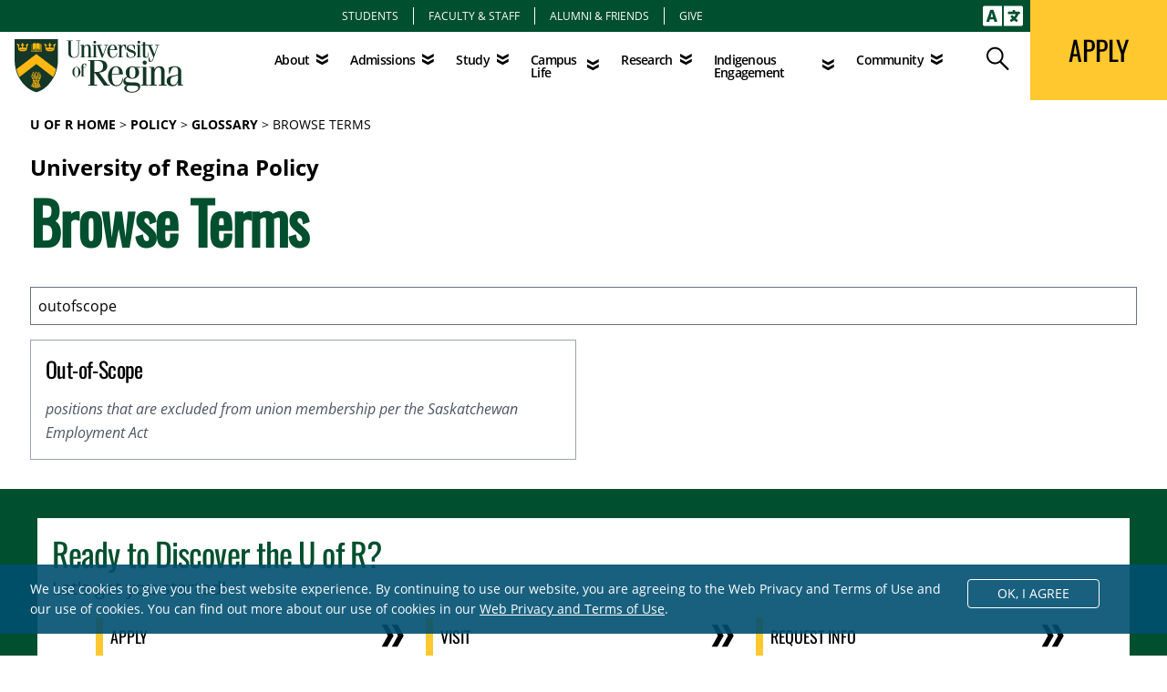

--- FILE ---
content_type: text/html; charset=UTF-8
request_url: https://www.uregina.ca/policy/glossary/index.html?term=outofscope
body_size: 124707
content:
<!DOCTYPE html>
<html xmlns="http://www.w3.org/1999/xhtml" lang="en">
	<head>
		<meta charset="utf-8"/>
<title>Glossary | University of Regina</title>
<meta content="True" name="HandheldFriendly"/>
<meta content="320" name="MobileOptimized"/>
<link href="/files/assets/css/app.css" rel="stylesheet"/> 
<link crossorigin="anonymous" href="https://cdnjs.cloudflare.com/ajax/libs/font-awesome/6.4.2/css/all.min.css" integrity="sha512-z3gLpd7yknf1YoNbCzqRKc4qyor8gaKU1qmn+CShxbuBusANI9QpRohGBreCFkKxLhei6S9CQXFEbbKuqLg0DA==" referrerpolicy="no-referrer" rel="stylesheet"/>
<meta content="width=device-width,initial-scale=1" name="viewport"/>
<link href="/files/assets/css/flickity.css" rel="stylesheet"/>
<script src="/files/assets/js/flickity.pkgd.min.js"></script>
<link href="/files/assets/css/lightbox.css" rel="stylesheet"/>
<link href="https://www.uregina.ca/policy/glossary/index.html" rel="canonical"/>
<meta content="https://www.uregina.ca/policy/glossary/index.html" property="og:url"/>
<meta content="University of Regina" property="og:site_name"/>
<meta content="Glossary" property="og:title"/>
<meta content="website" property="og:type"/>
<meta content="https://www.uregina.ca/files/assets/images/uofr-og-image.png" property="og:image"/>
<link crossorigin="" href="https://www.gstatic.com" rel="preconnect"/>
<link href="https://www.gstatic.com" rel="dns-prefetch"/>
<link crossorigin="" href="https://www.google-analytics.com" rel="preconnect"/>
<link href="https://www.google-analytics.com" rel="dns-prefetch"/>
<link crossorigin="" href="https://translate-pa.googleapis.com" rel="preconnect"/>
<link href="https://translate-pa.googleapis.com" rel="dns-prefetch"/>
<link crossorigin="" href="https://translate.googleapis.com" rel="preconnect"/>
<link href="https://translate.googleapis.com" rel="dns-prefetch"/>
<link crossorigin="" href="https://www.googletagmanager.com" rel="preconnect"/>
<link href="https://www.googletagmanager.com" rel="dns-prefetch"/>
<style>
@font-face {
font-family: "Open Sans";
src: url("/files/assets/fonts/opensans-light-webfont.woff2") format("woff2"),
url("/files/assets/fonts/opensans-light-webfont.woff") format("woff"),
url("/files/assets/fonts/opensans-light-webfont.ttf") format("truetype");
font-weight: 300;
font-style: normal;
font-display: swap;
}
@font-face {
font-family: "Open Sans";
src: url("/files/assets/fonts/opensans-lightitalic-webfont.woff2") format("woff2"),
url("/files/assets/fonts/opensans-lightitalic-webfont.woff") format("woff"),
url("/files/assets/fonts/opensans-lightitalic-webfont.ttf") format("truetype");
font-weight: 300;
font-style: italic;
font-display: swap;
}
@font-face {
font-family: "Open Sans";
src: url("/files/assets/fonts/opensans-regular-webfont.woff2") format("woff2"),
url("/files/assets/fonts/opensans-regular-webfont.woff") format("woff"),
url("/files/assets/fonts/opensans-regular-webfont.ttf") format("truetype");
font-weight: 400;
font-style: normal;
font-display: swap;
}
@font-face {
font-family: "Open Sans";
src: url("/files/assets/fonts/opensans-italic-webfont.woff2") format("woff2"),
url("/files/assets/fonts/opensans-italic-webfont.woff") format("woff"),
url("/files/assets/fonts/opensans-italic-webfont.ttf") format("truetype");
font-weight: 400;
font-style: italic;
font-display: swap;
}
@font-face {
font-family: "Open Sans";
src: url("/files/assets/fonts/opensans-semibold-webfont.woff2") format("woff2"),
url("/files/assets/fonts/opensans-semibold-webfont.woff") format("woff"),
url("/files/assets/fonts/opensans-semibold-webfont.ttf") format("truetype");
font-weight: 500;
font-style: normal;
font-display: swap;
}
@font-face {
font-family: "Open Sans";
src: url("/files/assets/fonts/opensans-semibolditalic-webfont.woff2") format("woff2"),
url("/files/assets/fonts/opensans-semibolditalic-webfont.woff") format("woff"),
url("/files/assets/fonts/opensans-semibolditalic-webfont.ttf") format("truetype");
font-weight: 500;
font-style: italic;
font-display: swap;
}
@font-face {
font-family: "Open Sans";
src: url("/files/assets/fonts/opensans-bold-webfont.woff2") format("woff2"),
url("/files/assets/fonts/opensans-bold-webfont.woff") format("woff"),
url("/files/assets/fonts/opensans-bold-webfont.ttf") format("truetype");
font-weight: 700;
font-style: normal;
font-display: swap;
}
@font-face {
font-family: "Open Sans";
src: url("/files/assets/fonts/opensans-bolditalic-webfont.woff2") format("woff2"),
url("/files/assets/fonts/opensans-bolditalic-webfont.woff") format("woff"),
url("/files/assets/fonts/opensans-bolditalic-webfont.ttf") format("truetype");
font-weight: 700;
font-style: italic;
font-display: swap;
}
@font-face {
font-family: "Oswald";
src: url("/files/assets/fonts/oswald-variablefont_wght-webfont.woff2") format("woff2"),
url("/files/assets/fonts/oswald-variablefont_wght-webfont.woff") format("woff"),
url("/files/assets/fonts/oswald-variablefont_wght-webfont.ttf") format("truetype");
font-style: normal;
font-display: swap;
}
@font-face {
font-family: "Oswald";
src: url("/files/assets/fonts/oswald-regular.woff2") format("woff2"),
url("/files/assets/fonts/oswald-regular.woff") format("woff"),
url("/files/assets/fonts/oswald-regular.ttf") format("truetype");
font-style: 700;
font-display: swap;
}
@font-face {
font-family: "Just Lovely Slanted";
src: url("/files/assets/fonts/just-lovely_slanted.woff2") format("woff2"),
url("/files/assets/fonts/just-lovely_slanted.woff") format("woff"),
url("/files/assets/fonts/just-lovely_slanted.ttf") format("truetype");
font-style: normal;
font-display: swap;
}
</style>

<script>(function(w,d,s,l,i){w[l]=w[l]||[];w[l].push({'gtm.start':
new Date().getTime(),event:'gtm.js'});var f=d.getElementsByTagName(s)[0],
j=d.createElement(s),dl=l!='dataLayer'?'&amp;l='+l:' ';j.async=true;j.src=
'https://www.googletagmanager.com/gtm.js?id='+i+dl;f.parentNode.insertBefore(j,f);
})(window,document,'script','dataLayer','GTM-M848DL9');</script>

		
		
        
<meta name="urtag" content="MTguMTg5LjE3MC4xNHwyMDI2LTAxLTE4VDE0OjUwOjExLTA2OjAw" />

	</head>
	
<body class="">

<nav aria-label="Skip Navigation" class="tw-sr-only">
    <ul class="uor-list-reset">
        <li>
            <a href="#main_content_wrapper">Skip to main content</a>
        </li>
    </ul>
</nav>



		

<header class="uor-header" id="uor-header">
<nav aria-label="Audience Navigation" class="uor-audience tw-bg-green">
<ul class="uor-list-reset tw-flex tw-text-xs tw-justify-center tw-divide-x tw-divide-white tw-py-2">
    <li class="tw-px-4 hover:tw-bg-white hover:tw-bg-opacity-20"><a class="tw-text-white tw-uppercase tw-no-underline uor-link-reset audienceLink" href="https://www.uregina.ca/students/">Students</a></li>
    <li class="tw-px-4 hover:tw-bg-white hover:tw-bg-opacity-20"><a class="tw-text-white tw-uppercase tw-no-underline uor-link-reset audienceLink" href="https://ursource.uregina.ca/" rel="noopener" target="_blank">Faculty &amp; Staff</a></li>
    <li class="tw-px-4 hover:tw-bg-white hover:tw-bg-opacity-20"><a class="tw-text-white tw-uppercase tw-no-underline uor-link-reset audienceLink" href="https://www.uregina.ca/alumni-and-friends/" rel="noopener">Alumni &amp; Friends</a></li>
    <li class="tw-px-4 hover:tw-bg-white hover:tw-bg-opacity-20"><a class="tw-text-white tw-uppercase tw-no-underline uor-link-reset audienceLink" href="https://www.uregina.ca/alumni-and-friends/giving" rel="noopener">Give</a></li>
</ul>
<div class="google-translate-desktop tw-inline-block tw-absolute tw-right-0 tw-top-0 tw-p-0 tw-text-white tw-cursor-pointer">
	<svg xmlns="http://www.w3.org/2000/svg" aria-hidden="true" aria-labelledby="translateTitle" class="tw-text-white tw-w-11 tw-m-0 tw-mx-2" data-icon="language" data-prefix="fas" focusable="false" id="uor-switch-language" role="img" viewBox="0 0 640 512">
		<title id="translateTitle" lang="en">Choose Language Translation</title>
		<path class="tw-fill-current" d="M152.1 236.2c-3.5-12.1-7.8-33.2-7.8-33.2h-.5s-4.3 21.1-7.8 33.2l-11.1 37.5H163zM616 96H336v320h280c13.3 0 24-10.7 24-24V120c0-13.3-10.7-24-24-24zm-24 120c0 6.6-5.4 12-12 12h-11.4c-6.9 23.6-21.7 47.4-42.7 69.9 8.4 6.4 17.1 12.5 26.1 18 5.5 3.4 7.3 10.5 4.1 16.2l-7.9 13.9c-3.4 5.9-10.9 7.8-16.7 4.3-12.6-7.8-24.5-16.1-35.4-24.9-10.9 8.7-22.7 17.1-35.4 24.9-5.8 3.5-13.3 1.6-16.7-4.3l-7.9-13.9c-3.2-5.6-1.4-12.8 4.2-16.2 9.3-5.7 18-11.7 26.1-18-7.9-8.4-14.9-17-21-25.7-4-5.7-2.2-13.6 3.7-17.1l6.5-3.9 7.3-4.3c5.4-3.2 12.4-1.7 16 3.4 5 7 10.8 14 17.4 20.9 13.5-14.2 23.8-28.9 30-43.2H412c-6.6 0-12-5.4-12-12v-16c0-6.6 5.4-12 12-12h64v-16c0-6.6 5.4-12 12-12h16c6.6 0 12 5.4 12 12v16h64c6.6 0 12 5.4 12 12zM0 120v272c0 13.3 10.7 24 24 24h280V96H24c-13.3 0-24 10.7-24 24zm58.9 216.1L116.4 167c1.7-4.9 6.2-8.1 11.4-8.1h32.5c5.1 0 9.7 3.3 11.4 8.1l57.5 169.1c2.6 7.8-3.1 15.9-11.4 15.9h-22.9a12 12 0 0 1-11.5-8.6l-9.4-31.9h-60.2l-9.1 31.8c-1.5 5.1-6.2 8.7-11.5 8.7H70.3c-8.2 0-14-8.1-11.4-15.9z"/>
	</svg>
</div>
<div class="tw-hidden" id="google-translate-container"></div>
</nav>
<div class="uor-nav-wrapper">
	<a class="uor-logo-wrapper logo-50th" href="/">
						
				<svg xmlns="http://www.w3.org/2000/svg" class="tw-h-auto" id="uor-full-logo" viewbox="0 0 357 114"><title id="uor-full-logo" lang="en">University of Regina Logo</title><g fill="none" fill-rule="nonzero"> <g id="uor-logo-shield"> <path d="M91.965 0H0v.787c0 .358.143 34.281 0 43.657A80.729 80.729 0 009.375 81.8c6.441 10.592 17.176 25.407 36.285 30.846h.429c9.232-2.648 23.045-8.731 36.428-30.917a80.658 80.658 0 009.375-37.359c-.143-9.519 0-43.3 0-43.657L91.965 0z" fill="#143727"/> <path d="M87.957 63.481L46.018 31.562 4.079 63.481v.215a78.15 78.15 0 002.362 7.658 63.411 63.411 0 004.008 8.874l35.569-27.41L81.444 80.3h.072l.573-.93a80.729 80.729 0 005.869-15.888l-.001-.001z" fill="#FFB711"/> <g fill="#FFB711"> <path d="M41.081 21.113a4.724 4.724 0 012.147-.644c.852 0 1.68.276 2.362.787V9.375a3.435 3.435 0 00-2.429-1.144 4.223 4.223 0 00-2.362.644 3.65 3.65 0 01-2.433.286v11.88a2.075 2.075 0 001.574.5c.41-.052.802-.199 1.145-.429l-.004.001z"/> <path d="M37.788 22.113a3.221 3.221 0 002 .5 3.722 3.722 0 001.145-.358 5.94 5.94 0 012.219-.5 3.006 3.006 0 012.147.716h.072l.286-.5a3.793 3.793 0 00-2.362-.859 4.223 4.223 0 00-2 .644c-.411.253-.878.4-1.36.429a2.5 2.5 0 01-1.789-.5l-.358.428zM50.957 21.113a2.5 2.5 0 001.145.358 2.076 2.076 0 001.575-.5V9.231a3.65 3.65 0 01-2.433-.286 4.437 4.437 0 00-2.362-.716 3.507 3.507 0 00-2.434 1.219v11.737a3.936 3.936 0 012.362-.787c.763.061 1.5.307 2.147.716v-.001z"/> <path d="M34.997 10.879v14.313h9.519v-.285a1.431 1.431 0 01-.072-.358v-.142h-8.517v-13.6l-.93.072z"/> <path d="M36.714 10.879v11.957l.143-.215V10.736zM47.521 26.481h9.876v-.859H47.092a1.646 1.646 0 01-2.147 0H34.639v.716h9.876c.35.465.921.71 1.5.644a1.575 1.575 0 001.5-.5l.006-.001zM47.45 25.193h9.59V10.879h-.93v13.6h-8.588v.143c-.002.146-.026.29-.072.429v.142zM36.715 23.69h7.515l.358-.143a3.435 3.435 0 00-2-.5 7.658 7.658 0 00-2 .286c-.394.127-.803.2-1.217.215a4.366 4.366 0 01-2.29-.429l-.429.573.063-.002z"/> <path d="M46.377 21.898l.286.5h.072a3.006 3.006 0 012.147-.716 6.012 6.012 0 012.219.5c.36.18.746.301 1.145.358a3.221 3.221 0 002-.5l-.429-.573a2.5 2.5 0 01-1.789.5 2.934 2.934 0 01-1.36-.429 4.222 4.222 0 00-2-.644 3.722 3.722 0 00-2.362.859l.071.145zM46.019 22.687a4.079 4.079 0 01-1.074 1.431 1 1 0 00-.072.429 1.217 1.217 0 002.362 0 1 1 0 00-.143-.429 4.294 4.294 0 01-1-1.431h-.073zM37.645 21.542l.286-.5V9.519l-.286.358zM39.362 23.332l1.145-.215a7.8 7.8 0 012-.358 3.722 3.722 0 012.219.573l.429-.644a2.791 2.791 0 00-2-.716 5.8 5.8 0 00-2.075.5 3.865 3.865 0 01-1.288.358 3.507 3.507 0 01-2.147-.5l-.43.572c.664.333 1.406.48 2.147.429v.001zM37.072 22.258l.286-.429V10.091l-.286.358zM52.602 23.547a4.509 4.509 0 01-1.217-.215 7.658 7.658 0 00-2-.286 3.507 3.507 0 00-2 .5l.358.215h7.586l-.429-.573c-.72.325-1.514.45-2.298.359zM55.179 22.616l.143.215V10.879l-.143-.143zM54.607 21.828l.286.429V10.449l-.286-.358z"/> <path d="M52.245 22.831a3.865 3.865 0 01-1.288-.358 5.8 5.8 0 00-2.075-.5 2.791 2.791 0 00-2 .716l.429.644a3.65 3.65 0 012.219-.573 7.8 7.8 0 012 .358l1.145.215a4.151 4.151 0 002.147-.429l-.429-.573a3.507 3.507 0 01-2.148.5zM54.034 21.041l.358.5V9.877l-.358-.358z"/> </g> <g fill="#FFB711"> <path d="M25.193 24.405c-.716-.429-2.863-1.288-8.23-1.288-5.367 0-7.515.859-8.23 1.288.716.429 2.863 1.288 8.23 1.288 5.367 0 7.514-.858 8.23-1.288z"/> <path d="M27.339 14.385l.143-.787.143-.787a1.861 1.861 0 001.5-1.646 1.5 1.5 0 00-2.863-.644c-.097.2-.146.421-.143.644v.215a1.718 1.718 0 00-.787-.215h-.065l-.787.215c-.258.136-.48.332-.644.573a1.813 1.813 0 001.217 2.72v1.429c-.072 1.789-.716 2.362-1.288 2.5h-.358c-.5 0-1.145-.286-2-1.5a3.006 3.006 0 01-2.075 1.288h-.429c-.644-.215-1.074-1-1.074-2.147a6.87 6.87 0 010-.859v-1.5h.072l.429.143h.429c.276-.004.547-.078.787-.215a1.5 1.5 0 00.5-.573 1.517 1.517 0 00-.644-2.075 1.718 1.718 0 00-.787-.143l-.859.143c.176-.217.32-.458.429-.716.127-.244.2-.512.215-.787a1.36 1.36 0 00-.143-.573l-.143-.215a1.574 1.574 0 00-.644-.429l-.723-.142-.716.143a1.575 1.575 0 00-.644.429l-.143.215a1.36 1.36 0 00-.143.573c.015.275.088.543.215.787.108.258.253.499.429.716l-.859-.143c-.27-.015-.54.034-.787.143a1.517 1.517 0 00-.644 2.075 1.5 1.5 0 00.5.573c.24.137.51.21.787.215h.358l.5-.143h.072v2.362c0 .286-.429 1.932-1.074 2.147h-.431a3.006 3.006 0 01-1.5-1.217c-.859 1.145-1.5 1.5-2 1.5h-.358c-.573-.143-1.217-.716-1.36-2.648v-1.427a1.813 1.813 0 001.217-2.72 1.789 1.789 0 00-.644-.573l-.787-.215h-.072a1.718 1.718 0 00-.787.215v-.215a1.431 1.431 0 00-.143-.644 1.5 1.5 0 00-2.863.644 1.861 1.861 0 001.575 1.718l.143.787.143.787 1.718 9.161c1.074-.573 3.435-1.288 8.517-1.288 5.224 0 7.586.787 8.588 1.36l.573-3.077 1.212-6.157z"/> </g> <g fill="#FFB711"> <path d="M83.091 24.405c-.716-.429-2.863-1.288-8.23-1.288-5.367 0-7.515.859-8.23 1.288.716.429 2.863 1.288 8.23 1.288 5.367 0 7.442-.858 8.23-1.288z"/> <path d="M85.237 14.385l.143-.787.143-.787a1.861 1.861 0 001.5-1.646 1.5 1.5 0 00-2.863-.644c-.097.2-.146.421-.143.644v.215a1.718 1.718 0 00-.787-.215h-.065l-.787.215c-.258.136-.48.332-.644.573a1.813 1.813 0 001.217 2.72v1.429c-.143 1.861-.787 2.433-1.36 2.648h-.358c-.5 0-1.145-.286-2-1.5a3.006 3.006 0 01-2.075 1.288h-.429c-.644-.215-1.074-1-1.074-2.147a6.872 6.872 0 010-.859v-1.648h.072l.429.143h.429c.276-.004.547-.078.787-.215a1.5 1.5 0 00.5-.573 1.517 1.517 0 00-.644-2.075 1.718 1.718 0 00-.787-.143l-.859.143c.176-.217.32-.458.429-.716.127-.244.2-.512.215-.787a1.36 1.36 0 00-.143-.573l-.143-.215a1.575 1.575 0 00-.644-.429l-.716-.143-.716.143a1.574 1.574 0 00-.644.429l-.143.215a1.36 1.36 0 00-.143.573c.015.275.088.543.215.787.108.258.253.499.429.716l-.859-.143c-.27-.015-.54.034-.787.143a1.517 1.517 0 00-.644 2.075 1.5 1.5 0 00.5.573c.24.137.51.21.787.215h.358l.5-.143h.072v2.362c0 .286-.429 1.932-1.074 2.147h-.429a3.006 3.006 0 01-1.5-1.217c-.859 1.145-1.5 1.5-2 1.5h-.358c-.573-.143-1.217-.716-1.36-2.648v-1.426a1.813 1.813 0 001.217-2.72 1.789 1.789 0 00-.644-.573l-.787-.215a1.718 1.718 0 00-.787.215v-.215a1.431 1.431 0 00-.143-.644 1.5 1.5 0 00-2.863.644c.08.82.69 1.49 1.5 1.646l.143.859.143.787 1.718 9.161c1.074-.573 3.435-1.288 8.517-1.288 5.224 0 7.586.787 8.588 1.36l.573-3.077 1.278-6.157z"/> </g> <path d="M38.933 90.963c-.143 1.932-3.364 8.016-3.435 8.087a1.36 1.36 0 00.215 1.5c.34.226.737.35 1.145.358h.215c.286-.716 2.648-7.658 2.791-8.23a.429.429 0 11.787.215c0 .072-2.433 7.515-2.934 8.445.104.376.365.689.716.859l.93.143h.573c.286-.644 1.217-5.725 1.575-7.443l.286-1.431a.429.429 0 11.787.215l-.215 1.288v.143c-1 5.511-1.36 7.085-1.646 7.658.246.341.598.593 1 .716h.573a2 2 0 001.074-.215c.143-1 .716-8.373.716-9.018a.43.43 0 01.859 0c0 .5-.5 7.658-.716 9.161a2.863 2.863 0 001.575.573 1.932 1.932 0 001.217-.716c-.072-1.288-.644-7.8-.644-8.23a.429.429 0 01.358-.429h.286a.429.429 0 01.143.286c0 .072.644 6.441.644 8.3a2.29 2.29 0 001.217.429c.482-.04.935-.242 1.288-.573-.072-.573-.787-3.793-1-4.723a.429.429 0 01.286-.5h.286l.215.286s.93 3.578 1.074 4.8c.304.09.626.09.93 0 .403-.127.738-.41.93-.787-.072-.286-.859-2.576-3.364-9.232h-.072a.43.43 0 010-.286l.215-.215a.429.429 0 01.5.215h.072c1.932 5.153 3.077 8.23 3.292 9.232.324.014.645-.06.93-.215.277-.187.48-.466.573-.787-.358-.787-3.149-7.515-3.936-9.8a13.526 13.526 0 01-3.149.358c.183.945.496 1.86.93 2.72-2.5.143-4.509-2.648-4.509-2.648a42.653 42.653 0 01-5.511-.5c-.787-.155-.072-.224-.072-.009z" fill="#FFB711"/> <g fill="#FFB711"> <path d="M48.524 87.456s.429.644-.215 2.934c.862-.017 1.723-.09 2.576-.215l.429-.215c.312-.179.6-.395.859-.644.1-.153.173-.322.215-.5.013-.23.087-.452.215-.644.225-.3.394-.64.5-1 0 0 .215-.358-.5-.286l-1.145.215s-.501.355-2.934.355zM46.376 89.532l-.787-2.219c-.17-.51-.69-.815-1.217-.716 0 0-.93.286-.143 1.145a2 2 0 01.429 1.074s0 2.362 3.149 4.008a5.081 5.081 0 01-.286-3.006s1-2.863-.93-3.435c0 0-.644-.286-.358.358a2 2 0 01.143 1.074v1.717zM43.084 87.17l-4.294-.716-.644-.143s-.286-.072-.143.215l.143.286.644 1a.93.93 0 01-.072 1s-1.074 1 1.074 1.145c0 0 3.722.429 4.366.358a6.8 6.8 0 01-.358-1.5 1.789 1.789 0 00-.358-.787 1.718 1.718 0 01-.358-.859v.001z"/> </g> <g fill="#FFB711"> <path d="M42.225 85.167a.254.254 0 00-.143-.215h-.215l-1.217 1 1.36.215c.172-.304.247-.653.215-1zM40.293 79.369h.072l-.716.286a1 1 0 01.143.716l.215-.143a.859.859 0 01.286-.859zM52.46 73.859c-.072.072 0 .358.072.5l.93 1.646-1.217-.5a.526.526 0 00-.429-.072c-.072 0 .072.286.143.358l1.288 1.575-1.36-.429c0 .143-.215.286-.286.358a.742.742 0 01.573.429c.072.215-.358.93-.5 1.074a.644.644 0 01.358.787h.569c0-.143-.215-.787.072-1.074a.787.787 0 01.787-.143c0-.143-.072-1.074.286-1.288.358-.214.429-.072.787.143l.716-.429a1.5 1.5 0 01.5-.429c-.429-.429-2.075.143-2.147.143l1.861-1.431c.215-.215.215-.358.215-.358h-.427l-.716.286v-1.861L54.392 73h-.215c-.143.286-.644 1.574-.644 1.574l-.716-.429c-.216-.358-.286-.358-.357-.286zM45.088 74.86h.358v-.429zM44.516 71.783c.358 0 .573.072.644.286a3.432 3.432 0 01-.358 1.217h.143a.93.93 0 01.5.358l.358-3.077.429 3.793.429-.286c-.358-.429-.5-.787-.429-1 .071-.213.573-.429.716-.429a1.431 1.431 0 01-.358-1.288l-.644.143.787-.859c.859-.787.859-1.074.859-1.145h-.142a2.29 2.29 0 00-1 .5 2.362 2.362 0 01-.215-.644 6.8 6.8 0 00-.143-1c-.071-.143-.143-.215-.215-.215a.323.323 0 00-.215.215l-.143.859c-.056.29-.128.577-.215.859-.859-.573-1.074-.5-1.145-.5-.072.143.358.716.358.716l1 1.288-1.074-.358c-.5-.072-.644-.072-.644 0 .21.223.451.414.717.567zM39.649 72.213a9.877 9.877 0 00-1.646-.5c.254.364.425.78.5 1.217.143-.072.93-.429 1.217-.143.287.286.215.644-.072 1.36h.072a.93.93 0 01.716.215c.1.147.127.331.072.5h.286a1.086 1.086 0 01-.358-1c.143-.429.286-.358.716-.5l-.143-.215-.93.143.716-.644a.716.716 0 01.072-.573c.21-.2.505-.28.787-.215a.543.543 0 00.143-.286c0-.071-.143-.071-.429 0-.5.158-.98.374-1.431.644l1.288-1.789c.072-.143.215-.429.143-.5 0 0-.358-.072-1.074.573a5.01 5.01 0 01-.358-1.145 3.149 3.149 0 00-.215-.649h-.358c0 .072-.072.573-.072 1.074.01.27-.039.538-.143.787a2.075 2.075 0 00-1.074-.358h-.071v.143a7.872 7.872 0 001.646 1.861z"/> <path d="M37.43 76.65a4.294 4.294 0 00-1.217.215l.573.358c.286-.215.573-.286.787-.143.214.143.358 1.074.358 1.288a.787.787 0 01.787.072c.286.286.215.859.215 1.074h.215l.93-.787a.5.5 0 010-.358.644.644 0 01.429-.286l-.286-.286-1.575.429 1.431-1.217c0-.072-.072-.286.358-.5-.072-.072-.215-.072-.787.072l-1.431.358 1.217-1.145h.076c.2-.17.348-.394.429-.644 0 0-.143-.072-.644.143l-1.217.644.93-1.431s.358-.573.286-.787c0 0-.215-.072-.644.286l-.358.358a3.363 3.363 0 01-.358-.787 5.941 5.941 0 00-.358-.93h-.358a5.8 5.8 0 000 1.145c.025.241 0 .485-.072.716-.072-.072-.93-.5-1.145-.286 0 .072 0 .358.93.93l1 .716-1.288-.143c-.143 0-.573 0-.644.143-.071.143 0 .143.143.286l1.288.497zM56.754 78.793h-.072c-.143-.143-1.074 0-1.074 0l.5-1.789v-.211h-.143c-.43.462-.813.964-1.145 1.5l-.358-.5c-.143-.215-.215-.286-.286-.286h-.072c-.143.072-.072.573-.072.573l.286 1.646-.787-.787c-.215-.143-.286-.215-.358-.143-.072.072-.072.429 0 .429l.644 1.574-.93-.644c-.215-.143-.429-.143-.5-.072-.071.071.072.716.072.787l.859 1.5-1.288-.93-.358-.143H51.6c-.143.143.072.716.072.716l.644 1.574-1.074-.93h-.215c-.143.143-.072.5-.072.573l1 1.646-1.217-.787-.358-.143c-.072.072 0 .358.072.5l.93 1.5-1.431-.787h-.215a.353.353 0 00-.072.215c-.048.395.027.795.215 1.145h.072l.787-.143a3.741 3.741 0 012.5-.286c.644-.215.787-.358.787-.429 0-.071-.358-.215-.358-.215l-1.431-.358 2-.358c.215-.072.286-.143.286-.286s-.358-.215-.358-.215l-1.861-.286 2.433-.429c.358-.143.573-.286.573-.429 0-.143-.286-.286-.286-.286l-1.431-.5 1.861-.286c.215-.072.358-.143.358-.215 0-.072-.286-.286-.286-.286l-1.5-.573 1.932-.429c.143-.072.286-.143.286-.215 0-.072-.358-.215-.358-.215l-1.36-.215 1.575-.644c.582-.281.654-.428.654-.428zM47.736 86.025l.286.286c.215-.215.286-.358.215-.429-.072-.071-.429.143-.501.143zM48.242 84.666c-.072-.072-.286-.072-.358-.072l-1.932.286a9.877 9.877 0 002.075-1.288c.143-.143.143-.215.143-.286h-.215l-2.433.573 1.785-1.073c1-.573.93-.93.93-1h-.072a.93.93 0 00-.573 0l-1.646.215 2-1.145c.143-.143.215-.215.143-.286a.43.43 0 00-.286-.072l-2 .143 1.288-.787c.716-.429.859-.716.859-.787a.072.072 0 000-.072c-.215-.286-2.075.5-2.075.5l1.217-1.217c.5-.5.573-.716.5-.787h-.143c-.362.103-.7.272-1 .5l-.286-1.5c-.072-.286-.143-.5-.215-.5h-.072c-.215 0-.286 1.217-.286 1.217-.047.292-.118.58-.215.859-.716-.573-1.074-.5-1.145-.5-.072.072.143.429.215.5l1.36 1.574-1.431-.5c-.5-.143-.573 0-.573 0a2.3 2.3 0 00.215.358l1.5 1.217c-1.646-.358-1.932-.072-1.932-.072l.286.5 1.932 1.074.215.143-2.075-.358c-.429-.072-.5 0-.5.072a.578.578 0 00.358.5l1.646 1.36-1.145-.358h-.359a.605.605 0 00-.429.143c-.072.072.286.5.358.5l2 1.217-2-.358h-.358c-.072.072.143.286.215.358l1.646.93c.5-.716 1.5-.286 1.5-.286.39-.186.752-.427 1.074-.716.218-.505.361-.648.294-.719zM43.729 85.882h-.143a.143.143 0 000 .143l.215-.215h-.072v.072z"/> <path d="M41.509 83.878l-.358.143-1.217 1 .93-1.789a.962.962 0 00-.143-.573h-.215l-1.36 1.646.859-2.29c0-.072.215-.573.072-.716h-.072l-.358.143-1.145.859.716-1.431s.215-.644.072-.787c-.143-.143-.286-.072-.5.072l-.93.716.5-1.646c0-.072.072-.358-.072-.429-.144-.071-.215 0-.358.143l-.787 1 .215-1.789s.072-.573-.072-.644a.716.716 0 00-.286.286l-.286.573a9.8 9.8 0 00-1.217-1.431h-.143v.215l.573 1.718c-.215 0-1.145-.072-1.145.143 0 .072.143.215.573.358l1.861.644-1.575.215c-.072 0-.358.072-.358.215 0 .143.072.143.358.215l2.075.215-1.5.716s-.286.143-.215.286c.071.143.143.215.429.286l2.362.143-1.861.573c-.072 0-.358.143-.358.286s.215.286.644.429l1.789.215-1.217.5a.758.758 0 00-.429.286c-.072.143.143.143.358.215l2.147.215-1.217.429 1.932.358.859-1.575c.07.002.143-.356.07-.356z"/> <path d="M42.941 81.588a.716.716 0 01.429-.573 1.36 1.36 0 01-.286-1.074c.1-.235.32-.399.573-.429a1.5 1.5 0 01-.358-.573l-.787.215.787-.573a.787.787 0 01.716-.5 1.288 1.288 0 01-.358-1.074h-.358l.647-.353h.215l.716-.358c.072-.072.358-.286.358-.429 0-.143-.143-.143-.429-.143l-1.861.143c.62-.371 1.216-.777 1.789-1.217a.954.954 0 00.215-.358c0-.071-.143-.071-.429 0l-.716.286-.787.358 1.431-1.646s.286-.358.215-.5c-.071-.142-.143-.072-.5.072a1.718 1.718 0 00-.644.358c-.151-.39-.248-.8-.286-1.217a1.789 1.789 0 00-.143-.644h-.286c-.066.355-.114.714-.143 1.074-.027.273-.1.539-.215.787a2.219 2.219 0 00-1-.5h-.143c0 .072-.072.358.859 1.145l.859.93-1.5-.5s-.5-.143-.573 0c-.073.143 0 .215.358.5l1.217 1h-1.3c-.072 0-.429 0-.5.215-.071.215.072.358.429.573l2.075 1.071-2.147-.286s-.429-.072-.5.072c-.071.144.072.215.286.429l.644.5.859.644-1.217-.215c-.143 0-.5 0-.573.143-.073.143.072.286.358.5l1.861 1.074-1.932-.286h-.072c-.072 0-.286 0-.358.072-.072.072 0 .143.286.286l1.789 1-2-.143c.058.26.058.528 0 .787a.573.573 0 01.5.143 1.5 1.5 0 01.286 1.074h.072a.573.573 0 01.5.215c.17.278.222.613.143.93.225 0 .438.106.573.286a2.29 2.29 0 01.072 1.646h.286a1 1 0 010-.644l.286-.286a1.288 1.288 0 01-.286-1.145.573.573 0 01.358-.429 1.431 1.431 0 01-.286-1.074.644.644 0 01.429-.358 1.431 1.431 0 01-.503-1.001zM50.809 71.211a.644.644 0 01.5.286c.143.286 0 .716-.358 1.217.29.029.554.186.716.429.143.286-.072.644-.429 1.074.3.06.575.21.787.429a1.36 1.36 0 01.072-1.36c.394-.115.82-.035 1.145.215v-.286a2.147 2.147 0 00-1.074-.072l.358-.286.859-.573c.072-.072.215-.215.143-.286h-.358l-1.646.358 1.646-1.431c.072-.072.286-.286.215-.429-.071-.143-.143-.072-.429 0l-.644.358-.215-1.789s-.072-.215-.143-.215l-.215.143-.573 1.646a2 2 0 00-.859-.573h-.215c-.072.072 0 .143.072.215.163.343.381.657.645.93z"/> <path d="M51.815 80.658l-2.648.358 1.861-1.078c.429-.286.429-.429.429-.5 0-.071-.358-.143-.429-.072l-1.789.286 1.861-1.145c.358-.286.358-.429.358-.429a.82.82 0 00-.429 0l-2.362.429 2.219-1.288c.429-.358.644-.573.573-.716-.071-.143-.429-.072-.5-.072l-1.431.215 1.575-1.074c.215-.143.286-.286.286-.358 0-.072-.286-.143-.358-.143l-1.789.143 1.574-1.074c.192-.117.342-.292.429-.5 0-.072-.5-.072-.644 0l-1.36.573 1.36-1.575c.286-.286.429-.5.358-.573h-.072l-.644.215-.429.286-.429-1.789-.143-.143c-.072 0-.143.215-.143.215l-.358 1.646-.644-.286c-.286-.143-.429-.072-.429-.072s.143.358.215.5l1.217 1.574-.93-.358c-.5-.143-.787-.215-.859-.143-.072.072.143.358.215.429l1.431 1.217c-1.145-.215-1.718-.215-1.789-.072-.071.143.5.573.5.573l1.789.93-2.29-.286v.437c.716-.215 1.145-.143 1.288.072a.787.787 0 01-.072.787l.5.358h-.93l-.143.286a.93.93 0 01.644.358h.072c.058.193.031.4-.072.573v.143l.5.358-.716-.143v.143c.275.02.52.183.644.429.143.358-.215.859-.286 1a.716.716 0 01.429.5c.072.429-.429.93-.5 1.074a.644.644 0 01.5.358c.143.429-.286.93-.358 1.074a.573.573 0 01.429.358c.01.36-.149.704-.429.93a.5.5 0 01.358.286c-.04.27-.166.521-.358.716h.644a2.362 2.362 0 01-.072-1.718.716.716 0 01.573-.358c-.1-.307-.075-.642.072-.93a.644.644 0 01.5-.215 1.5 1.5 0 01.215-1.074.573.573 0 01.429-.143h.072c-.14-.344-.14-.73 0-1.074a.859.859 0 01.644-.358l.071-.07z"/> </g> </g> <g id="uor-logo-words"> <g fill="#143727"> <path d="M123.097 2.72v1.145h-3.724v26.194c0 6.37 3.578 8.373 6.871 8.373 4.938 0 8.445-3.364 8.445-8.731V3.865h-4.652V2.72h9.236v1.145h-3.15v25.836c0 6.012-4.008 9.8-10.091 9.8-8.445 0-12.31-3.507-12.31-10.735V3.865h-3.149V2.72h12.524zM139.415 12.31h7.3v3.507h.072a8.23 8.23 0 017.3-4.366c4.079 0 7.014 2 7.014 7.658v18.464h2.791v1.145h-10.736v-1.145h3.006V18.465c0-3.865-1.217-5.153-3.65-5.153s-5.511 2.5-5.511 7.873v16.388h3.006v1.145h-10.735v-1.145h2.791V13.451h-2.791l.143-1.141zM169.76 3.436a2.863 2.863 0 012.934 3.006 2.97 2.97 0 01-5.94 0 2.863 2.863 0 012.934-2.934m2.434 34.137h2.5v1.145h-9.8v-1.216h2.5V13.455h-2.5V12.31h7.372l-.072 25.335z"/> </g> <path d="M172.98 12.31h11.308v1.145h-4.008l6.871 19.467h.072l6.942-19.467h-4.151V12.31h7.8v1.145h-2.075l-9.232 25.478h-2.147l-9.232-25.478h-2.148zM211.77 21.9v-2.076c0-5.224-1.718-7.228-4.437-7.228-2.719 0-5.153 3.221-5.582 9.232l10.019.072zm-10.02 1.145c-.06.523-.084 1.049-.072 1.575 0 10.02 2.5 13.526 6.441 13.526s7.586-2.791 8.087-9.232h1.145c-.286 7.157-4.437 10.735-9.8 10.735-6.584 0-11.308-5.725-11.308-14.027s5.007-14.028 11.162-14.028c6.155 0 9.733 4.151 9.733 11.522l-15.388-.071zM221.36 13.454h-2.791v-1.145h7.586v3.865h.072c1.073-3.006 2.934-4.652 6.3-4.652a9.519 9.519 0 013.578.93v10.163h-1.145l-1.791-5.368c-.93-2.791-1.431-3.936-2.72-3.936-1.289 0-4.223 3.865-4.223 8.517v15.745h3.507v1.149h-11.164v-1.149h2.791V13.454zM238.537 28.122c1.861 8.731 2.934 10.306 7.586 10.306s7.085-2.075 7.085-5.869c0-5.01-16.1-3.936-16.1-12.739 0-5.224 4.223-8.3 10.163-8.3a16.533 16.533 0 017.515 1.789v8.373h-1.431c-2.219-7.729-2.791-9.018-6.513-9.018s-6.37 1.789-6.37 4.652c0 6.584 16.1 4.294 16.1 13.383 0 5.3-4.58 8.874-10.807 8.874a18.321 18.321 0 01-8.66-2.29v-9.161h1.432zM262.941 3.437a2.863 2.863 0 013.006 3 2.97 2.97 0 11-5.94 0 2.863 2.863 0 012.934-2.934m2.433 34.138h2.5v1.145h-9.871v-1.212h2.5V13.455h-2.5V12.31h7.371v25.331zM268.167 12.309h3.292V6.083h4.867v6.226h6.012v1.145h-6.013v21.4c0 2 .859 2.791 2.791 2.791s3.507-1.36 3.507-5.224v-4.08h1.145v3.865c0 5.511-2.29 7.372-6.584 7.372s-5.8-2-5.8-6.226v-19.9h-3.289l.072-1.143z" fill="#143727"/> <path d="M281.263 12.31h11.093v1.145h-3.865l7.586 18.178 6.226-18.178h-4.509V12.31h8.3v1.145h-2.362l-9.447 27.411c-2 5.8-3.578 6.942-6.584 6.942s-3.221-.5-3.936-1.217v-8.159h1.145l1.431 5.01c.716 2.72 1.575 3.149 2.362 3.149 2.075 0 3.722-3.578 5.01-8.087l-10.45-25.049h-2V12.31zM168.83 69.707h4.652c9.3 0 13.884-4.509 13.884-12.31 0-5.511-2.72-11.379-11.379-11.379h-7.157v23.689zm-13.169 28.842v-1.717h4.723V46.09h-4.723v-1.718h22.759c13.169 0 17.749 6.3 17.749 13.1s-5.94 12.811-17.248 13.526l18.608 25.836h3.865v1.718h-12.31l-19.9-27.554h-.286v25.834h5.94v1.718l-19.177-.001z" fill="#143727"/> <path d="M221.074 73.214v-3.073c0-7.8-2.576-10.878-6.656-10.878s-7.729 4.867-8.373 13.956l15.029-.005zm-15.1 1.718c-.072.787-.072 1.575-.072 2.362 0 15.1 3.793 20.4 9.733 20.4s11.451-4.223 12.238-13.956h1.718c-.358 10.807-6.727 16.1-14.743 16.1-9.948 0-17.1-8.588-17.1-21.184 0-12.596 7.581-21.113 16.814-21.113s14.671 6.226 14.671 17.391h-23.259zM249.415 82.232c4.079 0 6.3-2.362 6.3-11.522s-2.219-11.522-6.3-11.522c-4.081 0-6.3 2.362-6.3 11.522s1.575 11.522 6.3 11.522m-1.074 29.486c8.159 0 13.455-4.079 13.455-8.159 0-3.006-1.36-4.509-7.228-4.724l-14.743-.286c-1.861 1.074-2.791 3.435-2.791 5.725 0 3.507 4.223 7.443 11.308 7.443m16.89-50.742h-5.94v.143c2.791 1.932 4.223 5.94 4.223 9.662 0 7.443-5.8 13.24-13.956 13.24-8.156 0-8.588-2.791-9.733-2.791-2.362 0-5.511 2.362-5.511 5.01 0 11.952 31.633-2.648 31.633 14.671 0 6.37-6.727 12.6-17.1 12.6-11.737 0-16.89-5.153-16.89-9.375 0-2.934 2.934-5.081 5.01-5.8v-.143c-4.724-1.074-6.871-4.724-6.871-8.8 0-5.725 3.722-8.731 8.159-9.876a13.748 13.748 0 01-3.006-9.089c0-7.515 6.083-12.811 14.1-12.811 2.114-.023 4.21.39 6.155 1.217h9.662l.065 2.142zM275.394 45.447a4.437 4.437 0 11-4.437 4.437 4.294 4.294 0 014.437-4.437m3.65 51.386h3.793v1.714h-14.886v-1.718h3.793V60.475h-3.793v-1.717h11.093v38.075zM284.77 58.757h10.95v5.3h.143a12.453 12.453 0 0111.022-6.588c6.155 0 10.592 3.006 10.592 11.522v27.768h4.223v1.718h-16.1v-1.718h4.509v-28.7c0-5.8-1.789-7.729-5.511-7.729-3.722 0-8.3 3.793-8.3 11.88v24.619h4.509v1.718H284.77v-1.718h4.223V60.475h-4.223v-1.718zM345.814 76.507c-8.874 4.151-16.1 1.145-16.1 12.453 0 5.869 2.219 8.087 6.37 8.087 5.869-.143 9.8-5.94 9.8-14.6l-.07-5.94zM326.562 73V60.332c4.079-1.646 7.8-2.791 11.952-2.791 9.8 0 14.171 5.153 14.171 10.02v29.271h3.729v1.718h-10.6v-6.871h-.143a12.525 12.525 0 01-11.88 8.159c-7.085 0-11.88-4.079-11.88-10.878 0-13.741 16.1-9.733 23.975-14.528v-8.231c0-4.938-2.648-6.942-6.8-6.942-5.511 0-6.942 2.791-10.735 13.813L326.562 73zM130.827 79.226c2.934 0 4.437-2.147 4.437-9.733s-1.5-9.733-4.437-9.733c-2.937 0-4.437 2.147-4.437 9.733s1.5 9.733 4.437 9.733m0-20.254c4.867 0 8.517 4.294 8.517 10.592 0 6.298-3.65 10.592-8.517 10.592-4.867 0-8.517-4.294-8.517-10.592 0-6.298 3.65-10.592 8.517-10.592M140.131 59.544h1.861v-2.146c0-3.578 1.861-5.654 6.155-5.654 1.168.012 2.326.206 3.435.573v5.153h-.859c-1.431-4.437-1.932-4.867-3.221-4.867-1.289 0-1.861.644-1.861 2.576v4.365h4.723v.859h-4.723v18.179h2.79v.862h-8.3v-.859h1.861V60.404h-1.861v-.86z" fill="#143727"/> </g> </g> </svg>
		
					</a>
<div class="uor-nav-inner-wrapper" id="uor-header--full"><nav aria-label="Main Navigation" class="uor-nav" id="uor-nav">
<div>
<div><button class="tw-text-white tw-self-end lg:tw-hidden tw-p-3" id="uor-navigation-close"><svg xmlns="http://www.w3.org/2000/svg" height="28" width="28"> <path class="tw-fill-current" d="M.05 22.978l9.052-9.05L.05 4.875 4.576.351l9.051 9.05 9.051-9.05 4.525 4.525-9.05 9.051 9.05 9.051-4.525 4.526-9.051-9.051-9.051 9.05z" fill-rule="nonzero"/></svg> <span class="tw-sr-only">Close Navigation</span> </button>
<ul class="uor-list-reset uor-nav-list">
    <li class="tw-text-yellow lg:tw-text-black lg:tw-group lg:tw-border-l-4 lg:tw-border-opacity-0 lg:tw-border-yellow lg:tw-pl-2 hover:tw-border-opacity-100">
    	<a class="lg:tw-py-1 uor-link-reset uor-link-more lg:tw-flex lg:tw-items-center hover:tw-underline" href="/about/index.html">About</a> <button aria-label="About Dropdown menu" class="uor-link-more-trigger"> <svg xmlns="http://www.w3.org/2000/svg" class="to-open" height="15" width="15"> <path d="M6 15V9H0V6h6V0h3v6h6v3H9v6z" fill="#FFC82E" fill-rule="nonzero"/> </svg> <svg xmlns="http://www.w3.org/2000/svg" class="to-close" height="15" width="15"> <path d="M1.5 5h12" fill="none" fill-rule="evenodd" stroke="#FFC82E" stroke-linecap="square" stroke-width="3"/> </svg> </button>
    	<div class="lg:tw-bg-white">
    		<ul class="uor-list-reset">
    			<li><a class="uor-link-reset tw-text-white tw-underline tw-font-normal lg:tw-text-black lg:tw-no-underline" href="/impact/index.html">U of R Impact</a></li>
    			<li><a class="uor-link-reset tw-text-white tw-underline tw-font-normal lg:tw-text-black lg:tw-no-underline" href="/about/index.html">About the U of R</a></li>
    			<li><a class="uor-link-reset tw-text-white tw-underline tw-font-normal lg:tw-text-black lg:tw-no-underline" href="/university-leadership/index.html">Leadership</a></li>
    			<li><a class="uor-link-reset tw-text-white tw-underline tw-font-normal lg:tw-text-black lg:tw-no-underline" href="/institutional-research/index.html">Facts &amp; Statistics</a></li>
    			<li><a class="uor-link-reset tw-text-white tw-underline tw-font-normal lg:tw-text-black lg:tw-no-underline" href="/academics/faculty-directory.html">Faculties</a></li>
    			<li><a class="uor-link-reset tw-text-white tw-underline tw-font-normal lg:tw-text-black lg:tw-no-underline" href="/academics/federated-colleges.html">Federated Colleges</a></li>
    			<li><a class="uor-link-reset tw-text-white tw-underline tw-font-normal lg:tw-text-black lg:tw-no-underline" href="/sustainability/index.html">Sustainability</a></li>
    			<li><a class="uor-link-reset tw-text-white tw-underline tw-font-normal lg:tw-text-black lg:tw-no-underline" href="https://library.uregina.ca/homepage">Dr. John Archer Library and Archives</a></li>
    			<li><a class="uor-link-reset tw-text-white tw-underline tw-font-normal lg:tw-text-black lg:tw-no-underline" href="/about/contact/index.html">Contact Us</a></li>
    			<li><a class="uor-link-reset tw-text-white tw-underline tw-font-normal lg:tw-text-black lg:tw-no-underline" href="https://urcareers.uregina.ca/">Careers</a></li>
    			<li><a class="uor-link-reset tw-text-white tw-underline tw-font-normal lg:tw-text-black lg:tw-no-underline" href="/about/contact/maps-directions/index.html">Campus Maps</a></li>
    		</ul>
    	</div>
    </li>

    <li class="tw-text-yellow lg:tw-text-black lg:tw-group lg:tw-border-l-4 lg:tw-border-opacity-0 lg:tw-border-yellow lg:tw-pl-2 hover:tw-border-opacity-100">
    	<span class="lg:tw-py-1 uor-link-reset uor-link-more lg:tw-flex lg:tw-items-center tw-cursor-default">Admissions</span> <button aria-label="Enroll Dropdown menu" class="uor-link-more-trigger"> <svg xmlns="http://www.w3.org/2000/svg" class="to-open" height="15" width="15"> <path d="M6 15V9H0V6h6V0h3v6h6v3H9v6z" fill="#FFC82E" fill-rule="nonzero"/> </svg> <svg xmlns="http://www.w3.org/2000/svg" class="to-close" height="15" width="15"> <path d="M1.5 5h12" fill="none" fill-rule="evenodd" stroke="#FFC82E" stroke-linecap="square" stroke-width="3"/> </svg> </button>
    	<div class="lg:tw-bg-white">
    		<ul class="uor-list-reset">
                <li><a class="uor-link-reset tw-text-white tw-underline tw-font-normal lg:tw-text-black lg:tw-no-underline" href="/cost-aid/value.html">The Value of a U of R Degree</a></li>
                <li><a class="uor-link-reset tw-text-white tw-underline tw-font-normal lg:tw-text-black lg:tw-no-underline" href="/admissions/index.html">Admissions</a></li>
                <li><a class="uor-link-reset tw-text-white tw-underline tw-font-normal lg:tw-text-black lg:tw-no-underline" href="/admissions/apply.html">How to Apply</a></li>
    		    <li><a class="uor-link-reset tw-text-white tw-underline tw-font-normal lg:tw-text-black lg:tw-no-underline" href="/cost-aid/index.html">Costs and Aid</a></li>
                <li><a class="uor-link-reset tw-text-white tw-underline tw-font-normal lg:tw-text-black lg:tw-no-underline" href="/cost-aid/tuition-and-fees/index.html">Tuition and Fees</a></li>
                <li><a class="uor-link-reset tw-text-white tw-underline tw-font-normal lg:tw-text-black lg:tw-no-underline" href="/cost-aid/funding/index.html">Funding Your Education</a></li>
    		</ul>
    	</div>
    </li>

    <li class="tw-text-yellow lg:tw-text-black lg:tw-group lg:tw-border-l-4 lg:tw-border-opacity-0 lg:tw-border-yellow lg:tw-pl-2 hover:tw-border-opacity-100">
    	<span class="lg:tw-py-1 uor-link-reset uor-link-more lg:tw-flex lg:tw-items-center tw-cursor-default">Study</span> <button aria-label="Study Dropdown menu" class="uor-link-more-trigger"> <svg xmlns="http://www.w3.org/2000/svg" class="to-open" height="15" width="15"> <path d="M6 15V9H0V6h6V0h3v6h6v3H9v6z" fill="#FFC82E" fill-rule="nonzero"/> </svg> <svg xmlns="http://www.w3.org/2000/svg" class="to-close" height="15" width="15"> <path d="M1.5 5h12" fill="none" fill-rule="evenodd" stroke="#FFC82E" stroke-linecap="square" stroke-width="3"/> </svg> </button>
    	<div class="lg:tw-bg-white">
    		<ul class="uor-list-reset">
    		    <li><a class="uor-link-reset tw-text-white tw-underline tw-font-normal lg:tw-text-black lg:tw-no-underline" href="/academics/index.html">Programs</a></li>
    			<li><a class="uor-link-reset tw-text-white tw-underline tw-font-normal lg:tw-text-black lg:tw-no-underline" href="/registrar/academic-calendars-and-schedule/index.html">Academic Calendar</a></li>
    			<li><a class="uor-link-reset tw-text-white tw-underline tw-font-normal lg:tw-text-black lg:tw-no-underline" href="https://banner.uregina.ca:17043/StudentRegistrationSsb/ssb/registration">Class Search</a></li>
    			<li><a class="uor-link-reset tw-text-white tw-underline tw-font-normal lg:tw-text-black lg:tw-no-underline" href="/academics/advising.html">Registration and Advising</a></li>
    			<li><a class="uor-link-reset tw-text-white tw-underline tw-font-normal lg:tw-text-black lg:tw-no-underline" href="/academics/faculty-directory.html">Faculties</a></li>
    			<li><a class="uor-link-reset tw-text-white tw-underline tw-font-normal lg:tw-text-black lg:tw-no-underline" href="/high-school/early-start/index.html">Early Start</a></li>
    			<li><a class="uor-link-reset tw-text-white tw-underline tw-font-normal lg:tw-text-black lg:tw-no-underline" href="/academics/english-second-language-esl/index.html">English as a Second Language (ESL)</a></li>
    			<li><a class="uor-link-reset tw-text-white tw-underline tw-font-normal lg:tw-text-black lg:tw-no-underline" href="/academics/online-flexible-options/index.html">Online and Flexible Options</a></li>
    			<li><a class="uor-link-reset tw-text-white tw-underline tw-font-normal lg:tw-text-black lg:tw-no-underline" href="/academics/personal-interest/index.html">Personal Interest</a></li>
    			<li><a class="uor-link-reset tw-text-white tw-underline tw-font-normal lg:tw-text-black lg:tw-no-underline" href="/academics/professional-development/index.html">Professional Development</a></li>
    			<li><a class="uor-link-reset tw-text-white tw-underline tw-font-normal lg:tw-text-black lg:tw-no-underline" href="/academics/work-experience/index.html">Work Experience</a></li>
    		</ul>
    	</div>
    </li>

    <li class="tw-text-yellow lg:tw-text-black lg:tw-group lg:tw-border-l-4 lg:tw-border-opacity-0 lg:tw-border-yellow lg:tw-pl-2 hover:tw-border-opacity-100">
    	<span class="lg:tw-py-1 uor-link-reset uor-link-more lg:tw-flex lg:tw-items-center headerLink tw-cursor-default">Campus Life</span> <button aria-label="Campus Life Dropdown menu" class="uor-link-more-trigger"> <svg xmlns="http://www.w3.org/2000/svg" class="to-open" height="15" width="15"> <path d="M6 15V9H0V6h6V0h3v6h6v3H9v6z" fill="#FFC82E" fill-rule="nonzero"/> </svg> <svg xmlns="http://www.w3.org/2000/svg" class="to-close" height="15" width="15"> <path d="M1.5 5h12" fill="none" fill-rule="evenodd" stroke="#FFC82E" stroke-linecap="square" stroke-width="3"/> </svg> </button>
    	<div class="lg:tw-bg-white"><a class="uor-hidden lg:tw-block uor-link-reset uor-cta-button tw-mb-6" href="/admissions/apply.html">Apply</a>
    		<ul class="uor-list-reset">
    			<li><a class="uor-link-reset tw-text-white tw-underline tw-font-normal lg:tw-text-black lg:tw-no-underline" href="/experience/index.html">Experience U of R</a></li>
    			<li><a class="uor-link-reset tw-text-white tw-underline tw-font-normal lg:tw-text-black lg:tw-no-underline" href="/impact/indigenous/index.html">Indigenous Connection</a></li>
    			<li><a class="uor-link-reset tw-text-white tw-underline tw-font-normal lg:tw-text-black lg:tw-no-underline" href="/kinesiology-health-studies/index.html">Centre for Kinesiology and Sport</a></li>
    			<li><a class="uor-link-reset tw-text-white tw-underline tw-font-normal lg:tw-text-black lg:tw-no-underline" href="https://www.reginacougars.com/">Cougars Athletics</a></li>
    			<li><a class="uor-link-reset tw-text-white tw-underline tw-font-normal lg:tw-text-black lg:tw-no-underline" href="https://www.reginarams.com/">Regina Rams Football</a></li>
    			<li><a class="uor-link-reset tw-text-white tw-underline tw-font-normal lg:tw-text-black lg:tw-no-underline" href="/foodservices/index.html">Food Services</a></li>
    			<li><a class="uor-link-reset tw-text-white tw-underline tw-font-normal lg:tw-text-black lg:tw-no-underline" href="/housing-services/index.html">Housing Services</a></li>
    			<li><a class="uor-link-reset tw-text-white tw-underline tw-font-normal lg:tw-text-black lg:tw-no-underline" href="/hospitality-services/index.html">Hospitality Services</a></li>
    			<li><a class="uor-link-reset tw-text-white tw-underline tw-font-normal lg:tw-text-black lg:tw-no-underline" href="/is/index.html">IS Service Desk </a></li>
    			<li><a class="uor-link-reset tw-text-white tw-underline tw-font-normal lg:tw-text-black lg:tw-no-underline" href="/parking/index.html">Parking Services</a></li>
    			<li><a class="uor-link-reset tw-text-white tw-underline tw-font-normal lg:tw-text-black lg:tw-no-underline" href="/protective-services/index.html">Protective Services</a></li>
    			<li><a class="uor-link-reset tw-text-white tw-underline tw-font-normal lg:tw-text-black lg:tw-no-underline" href="https://www.bkstr.com/ureginastore/home">Campus Store</a></li>
    		</ul>
    	</div>
    </li>

    <li class="tw-text-yellow lg:tw-text-black lg:tw-group lg:tw-border-l-4 lg:tw-border-opacity-0 lg:tw-border-yellow lg:tw-pl-2 hover:tw-border-opacity-100">
    	<span class="lg:tw-py-1 uor-link-reset uor-link-more lg:tw-flex lg:tw-items-center tw-cursor-default">Research</span> <button aria-label="Research Dropdown menu" class="uor-link-more-trigger"> <svg xmlns="http://www.w3.org/2000/svg" class="to-open" height="15" width="15"> <path d="M6 15V9H0V6h6V0h3v6h6v3H9v6z" fill="#FFC82E" fill-rule="nonzero"/> </svg> <svg xmlns="http://www.w3.org/2000/svg" class="to-close" height="15" width="15"> <path d="M1.5 5h12" fill="none" fill-rule="evenodd" stroke="#FFC82E" stroke-linecap="square" stroke-width="3"/> </svg> </button>
    	<div class="lg:tw-bg-white">
    		<ul class="uor-list-reset">
    			<li><a class="uor-link-reset tw-text-white tw-underline tw-font-normal lg:tw-text-black lg:tw-no-underline" href="/ur-research/index.html">Discover our Research</a></li>
    			<li><a class="uor-link-reset tw-text-white tw-underline tw-font-normal lg:tw-text-black lg:tw-no-underline" href="/research/index.html">Research Services, Partnerships, and Innovation</a></li>
    		</ul>
    	</div>
    </li>

    <li class="tw-text-yellow lg:tw-text-black lg:tw-group lg:tw-border-l-4 lg:tw-border-opacity-0 lg:tw-border-yellow lg:tw-pl-2 hover:tw-border-opacity-100">
    	<span class="lg:tw-py-1 uor-link-reset uor-link-more lg:tw-flex lg:tw-items-center tw-cursor-default">Indigenous Engagement</span> <button aria-label="Indigenous Engagement Dropdown menu" class="uor-link-more-trigger"> <svg xmlns="http://www.w3.org/2000/svg" class="to-open" height="15" width="15"> <path d="M6 15V9H0V6h6V0h3v6h6v3H9v6z" fill="#FFC82E" fill-rule="nonzero"/> </svg> <svg xmlns="http://www.w3.org/2000/svg" class="to-close" height="15" width="15"> <path d="M1.5 5h12" fill="none" fill-rule="evenodd" stroke="#FFC82E" stroke-linecap="square" stroke-width="3"/> </svg> </button>
    	<div class="lg:tw-bg-white">
    		<ul class="uor-list-reset">
    		    <li><a class="uor-link-reset tw-text-white tw-underline tw-font-normal lg:tw-text-black lg:tw-no-underline" href="https://www.uregina.ca/strategic-plan/area-focus/truth-reconciliation/index.html">Our Commitment to Truth and Reconciliation </a></li>
    		    <li><a class="uor-link-reset tw-text-white tw-underline tw-font-normal lg:tw-text-black lg:tw-no-underline" href="/indigenous-engagement/index.html">Office of Indigenous Engagement  </a></li>
    		    <li><a class="uor-link-reset tw-text-white tw-underline tw-font-normal lg:tw-text-black lg:tw-no-underline" href="/indigenous-engagement/strategic-plan/index.html">Indigenous Engagement Strategic Plan  </a></li>
    		    <li><a class="uor-link-reset tw-text-white tw-underline tw-font-normal lg:tw-text-black lg:tw-no-underline" href="/impact/indigenous/index.html">Indigenous Connection</a></li>
    		</ul>
    	</div>
    </li>

    <li class="tw-text-yellow lg:tw-text-black lg:tw-group lg:tw-border-l-4 lg:tw-border-opacity-0 lg:tw-border-yellow lg:tw-pl-2 hover:tw-border-opacity-100">
    	<span class="lg:tw-py-1 uor-link-reset uor-link-more lg:tw-flex lg:tw-items-center tw-cursor-default">Community</span> <button aria-label="Community Dropdown menu" class="uor-link-more-trigger"> <svg xmlns="http://www.w3.org/2000/svg" class="to-open" height="15" width="15"> <path d="M6 15V9H0V6h6V0h3v6h6v3H9v6z" fill="#FFC82E" fill-rule="nonzero"/> </svg> <svg xmlns="http://www.w3.org/2000/svg" class="to-close" height="15" width="15"> <path d="M1.5 5h12" fill="none" fill-rule="evenodd" stroke="#FFC82E" stroke-linecap="square" stroke-width="3"/> </svg> </button>
    	<div class="lg:tw-bg-white">
    		<ul class="uor-list-reset">
                <li><a class="uor-link-reset tw-text-white tw-underline tw-font-normal lg:tw-text-black lg:tw-no-underline" href="/events/index.html">Events</a></li>
                <li><a class="uor-link-reset tw-text-white tw-underline tw-font-normal lg:tw-text-black lg:tw-no-underline" href="/camps/index.html">Camps and Youth</a></li>
                <li><a class="uor-link-reset tw-text-white tw-underline tw-font-normal lg:tw-text-black lg:tw-no-underline" href="/inspiringleadership/index.html">Inspiring Leadership Forum</a></li>
    		</ul>
    	</div>
    </li>
</ul>

<a class="uor-link-reset lg:tw-hidden uor-cta-button--header tw-mb-8 tw-flex tw-justify-between tw-items-center" href="/admissions/apply.html">
	Apply <span class="tw-transform tw--rotate-90 tw-scale-125"><svg xmlns="http://www.w3.org/2000/svg" height="13" width="13"> <path class="tw-fill-current" d="M-.001 5.637l6.328 3.441 6.347-3.441v3.189l-6.347 3.427-6.328-3.427V5.637zm0-5.637l6.328 3.441L12.674 0v3.175L6.327 6.616-.001 3.175V0z" fill-rule="nonzero"/></svg></span></a>
<div class="tw-border-white tw-border tw-p-4 lg:tw-hidden tw-font-display">
    <div class="tw-text-white tw-uppercase tw-mb-4">Resources For:</div>
        <ul class="uor-list-reset tw-col-count-2 tw-space-y-4">
        	<li><a class="uor-link-reset tw-text-white tw-text-base tw-underline headerLink" href="/adult-learners/index.html"> Adult Students </a></li>
        	<li><a class="uor-link-reset tw-text-white tw-text-base tw-underline headerLink" href="https://www.uregina.ca/alumni-and-friends/" rel="noopener"> Alumni</a></li>
        	<li><a class="uor-link-reset tw-text-white tw-text-base tw-underline headerLink" href="https://www.uregina.ca/students/"> Students </a></li>
        	<li><a class="uor-link-reset tw-text-white tw-text-base tw-underline headerLink" href="https://ursource.uregina.ca/" rel="noopener" target="_blank"> Faculty &amp; Staff </a></li>
        	<li><a class="uor-link-reset tw-text-white tw-text-base tw-underline headerLink" href="https://giving.uregina.ca/" rel="noopener" target="_blank"> Giving </a></li>
        	<li><a class="uor-link-reset tw-text-white tw-text-base tw-underline headerLink" href="/admissions/graduate/index.html"> Graduate Students </a></li>
        	<li><a class="uor-link-reset tw-text-white tw-text-base tw-underline headerLink" href="/high-school/index.html"> <abbr title="High School">HS</abbr> Students </a></li>
        	<li><a class="uor-link-reset tw-text-white tw-text-base tw-underline headerLink" href="/impact/index.html"> Indigenous Students </a></li>
        	<li><a class="uor-link-reset tw-text-white tw-text-base tw-underline headerLink" href="/ur-international/index.html"> International Students </a></li>
        	<li><a class="uor-link-reset tw-text-white tw-text-base tw-underline headerLink" href="/transfer/index.html"> Transfer Students </a></li>
        </ul>
    </div>
</div>
</div>
</nav>
<form action="/search.html" method="get">
	<div class="tw-flex-grow-0 tw-p-4 tw-pr-0 tw-pl-0 tw-flex tw-justify-center tw-items-center md:tw-pr-4">
		
		<div class="tw-hidden" id="google-translate-container-mobile">
			<div id="google_translate_element"></div>
		</div>
		<div class="google-translate-mobile tw-text-black lg:tw-w-10 tw-h-auto tw-cursor-pointer tw-mr-2">
			<svg xmlns="http://www.w3.org/2000/svg" aria-hidden="true" aria-labelledby="translateTitleMobile" class="tw-w-10 tw-m-0 tw-mx-2" data-icon="language" data-prefix="fas" focusable="false" id="uor-switch-language-mobile" role="img" viewBox="0 0 640 512">
				<title id="translateTitleMobile" lang="en">Choose Language Translation</title>
				<path class="tw-fill-current" d="M152.1 236.2c-3.5-12.1-7.8-33.2-7.8-33.2h-.5s-4.3 21.1-7.8 33.2l-11.1 37.5H163zM616 96H336v320h280c13.3 0 24-10.7 24-24V120c0-13.3-10.7-24-24-24zm-24 120c0 6.6-5.4 12-12 12h-11.4c-6.9 23.6-21.7 47.4-42.7 69.9 8.4 6.4 17.1 12.5 26.1 18 5.5 3.4 7.3 10.5 4.1 16.2l-7.9 13.9c-3.4 5.9-10.9 7.8-16.7 4.3-12.6-7.8-24.5-16.1-35.4-24.9-10.9 8.7-22.7 17.1-35.4 24.9-5.8 3.5-13.3 1.6-16.7-4.3l-7.9-13.9c-3.2-5.6-1.4-12.8 4.2-16.2 9.3-5.7 18-11.7 26.1-18-7.9-8.4-14.9-17-21-25.7-4-5.7-2.2-13.6 3.7-17.1l6.5-3.9 7.3-4.3c5.4-3.2 12.4-1.7 16 3.4 5 7 10.8 14 17.4 20.9 13.5-14.2 23.8-28.9 30-43.2H412c-6.6 0-12-5.4-12-12v-16c0-6.6 5.4-12 12-12h64v-16c0-6.6 5.4-12 12-12h16c6.6 0 12 5.4 12 12v16h64c6.6 0 12 5.4 12 12zM0 120v272c0 13.3 10.7 24 24 24h280V96H24c-13.3 0-24 10.7-24 24zm58.9 216.1L116.4 167c1.7-4.9 6.2-8.1 11.4-8.1h32.5c5.1 0 9.7 3.3 11.4 8.1l57.5 169.1c2.6 7.8-3.1 15.9-11.4 15.9h-22.9a12 12 0 0 1-11.5-8.6l-9.4-31.9h-60.2l-9.1 31.8c-1.5 5.1-6.2 8.7-11.5 8.7H70.3c-8.2 0-14-8.1-11.4-15.9z"/>
			</svg>
		</div>
		
		<div class="uor-search-slider-wrapper tw-font-display"><input aria-labelledby="uor-search-labeledby" class="tw-text-base tw-py-2 tw-px-4 tw-border-black tw-border-r-0 focus:placeholder-opacity-50 focus:outline-none tw-flex-grow uor-search-input" id="uor-search-labeledby-header" name="q" placeholder="Search U of R" type="search"/> <button class="tw-text-base tw-uppercase tw-bg-yellow hover:tw-bg-yellow-dark tw-p-2 tw-border-black tw-text-black tw-border md:tw-px-8">Go</button></div>

		<div class="uor-search-trigger tw-text-black md:tw-w-5 lg:tw-w-8 tw-h-auto tw-cursor-pointer"><label class="uor-search-label" for="uor-search-labeledby-header"> <span class="tw-sr-only">Search</span> <span class="uor-search-trigger-to-open"> <svg xmlns="http://www.w3.org/2000/svg" viewbox="0 0 33 34"> <path class="tw-fill-current" d="M31.953 31.499L21.64 21.187a12.292 12.292 0 10-2.292 2.083l10.417 10.417a1.563 1.563 0 002.188-2.188zM2.578 13.27c0-5.35 4.337-9.688 9.688-9.688 5.35 0 9.688 4.337 9.688 9.688 0 5.35-4.337 9.688-9.688 9.688a9.792 9.792 0 01-9.688-9.688z" fill-rule="nonzero"/> </svg> </span> <span class="uor-search-trigger-to-close"> <svg xmlns="http://www.w3.org/2000/svg" viewbox="0 0 33 34"> <path class="tw-fill-current" d="M.05 22.978l9.052-9.05L.05 4.875 4.576.351l9.051 9.05 9.051-9.05 4.525 4.525-9.05 9.051 9.05 9.051-4.525 4.526-9.051-9.051-9.051 9.05z" fill-rule="nonzero"/></svg></span></label></div>
	</div>
</form>
<div class="tw-flex-grow-0 tw-p-4 tw-flex tw-justify-center tw-items-center lg:tw-hidden">
	<button class="tw-cursor-pointer uor-navigation-trigger tw-text-black" id="uor-navigation-trigger"> <span class="tw-sr-only">Trigger Navigation</span> <svg xmlns="http://www.w3.org/2000/svg" height="35" width="35"> <g class="tw-stroke-current" fill="none" fill-rule="evenodd" stroke-width="5"> <path d="M.356 2.5h34.336M.356 17.29h34.336M.356 32.08h34.336"/> </g> </svg></button>
</div>
</div>
</div>
<div class="uor-nav-wrapper--slim tw-top-0" id="uor-nav-wrapper--slim"><a class="uor-logo-wrapper" href="/"> <svg xmlns="http://www.w3.org/2000/svg" height="63" id="uor-shield-logo" width="52"><title id="uor-shield-logo" lang="en">University of Regina Logo</title><g fill="#FFF" fill-rule="nonzero"> <path d="M23.237 12.172a2.52 2.52 0 011.163-.349c.461 0 .91.15 1.279.426V5.892a1.822 1.822 0 00-1.318-.62 2.287 2.287 0 00-1.24.349c-.407.205-.874.26-1.318.155v6.357c.232.209.543.308.853.271.208-.034.407-.113.581-.232z"/> <path d="M21.493 12.714c.322.207.703.302 1.085.271.216-.03.425-.096.62-.194a3.217 3.217 0 011.163-.271c.424-.031.843.108 1.163.388h.039l.155-.271a2.016 2.016 0 00-1.279-.465 2.287 2.287 0 00-1.047.31 1.55 1.55 0 01-.7.233 1.357 1.357 0 01-.93-.271l-.269.27zM28.508 12.21c.176.11.375.176.581.194.31.037.62-.062.853-.271V5.776a1.938 1.938 0 01-1.279-.155 2.365 2.365 0 00-1.279-.388 1.861 1.861 0 00-1.318.659v6.318c.368-.28.817-.429 1.279-.426.417.043.817.19 1.163.426z"/> <path d="M19.981 6.706v7.675h5.117v-.155a.737.737 0 01-.039-.194v-.078h-4.578V6.706h-.5z"/> <path d="M20.872 6.706v6.4l.116-.116v-6.4zM26.687 15.04h5.31v-.388h-5.543a.892.892 0 01-1.163 0h-5.5v.388h5.31a1.079 1.079 0 001.589 0h-.003zM26.648 14.381h5.155V6.706h-.5v7.287h-4.574v.078c0 .08-.014.158-.039.233l-.042.077zM20.873 13.567h4.031l.194-.078a1.822 1.822 0 00-1.085-.271 4.109 4.109 0 00-1.047.155 2.442 2.442 0 01-.659.116 2.326 2.326 0 01-1.24-.233l-.233.31.039.001z"/> <path d="M26.066 12.594l.155.271h.039c.322-.276.74-.415 1.163-.388.401.017.796.109 1.163.271.195.098.404.164.62.194.382.031.763-.064 1.085-.271l-.233-.31a1.357 1.357 0 01-.93.271 1.55 1.55 0 01-.7-.233 2.287 2.287 0 00-1.047-.31c-.467.002-.92.166-1.279.465l-.036.04zM25.873 13.024a2.209 2.209 0 01-.581.775.542.542 0 00-.039.233.659.659 0 001.279 0 .543.543 0 00-.078-.233 2.326 2.326 0 01-.543-.736l-.038-.039zM21.376 12.404l.194-.271V5.931l-.194.194zM22.345 13.373l.62-.116a4.187 4.187 0 011.085-.155c.41-.02.817.088 1.163.31l.233-.349a1.473 1.473 0 00-1.085-.388 3.1 3.1 0 00-1.124.271c-.207.1-.43.166-.659.194a1.861 1.861 0 01-1.163-.271l-.233.31c.364.167.765.234 1.163.194zM21.105 12.792l.155-.194V6.28l-.155.194zM29.439 13.489a2.442 2.442 0 01-.659-.116 4.109 4.109 0 00-1.047-.155c-.38-.023-.76.072-1.085.271l.194.078h4.031l-.233-.31a2.326 2.326 0 01-1.201.232zM30.796 12.99l.078.116v-6.4l-.078-.116zM30.524 12.56l.155.233V6.474l-.155-.194z"/> <path d="M29.206 13.101a2.093 2.093 0 01-.659-.194 3.1 3.1 0 00-1.124-.271 1.512 1.512 0 00-1.085.388l.233.349a1.938 1.938 0 011.163-.31c.367.004.732.056 1.085.155l.62.116c.402.028.803-.053 1.163-.233l-.233-.31a1.9 1.9 0 01-1.163.31zM30.214 12.131l.155.271v-6.28l-.155-.191z"/> <g> <path d="M14.748 13.918c-.388-.233-1.55-.7-4.419-.7-2.869 0-4.031.465-4.419.7.388.233 1.55.7 4.419.7 2.869 0 3.992-.47 4.419-.7z"/> <path d="M15.868 8.567l.078-.426.078-.426c.44-.084.77-.447.814-.892a.814.814 0 00-1.512-.349.775.775 0 00-.078.349v.116a.93.93 0 00-.426-.116h-.039l-.426.116a.921.921 0 00.31 1.744v.775c-.078 1.008-.426 1.318-.736 1.4h-.155c-.271 0-.62-.155-1.085-.814-.246.376-.64.63-1.085.7h-.233c-.349-.116-.543-.543-.581-1.163-.01-.155-.01-.31 0-.465v-.814h.039l.237.07h.233a.891.891 0 00.388-.116.814.814 0 00.271-.31.822.822 0 00-.349-1.124.891.891 0 00-.426-.078l-.465.078c.096-.117.175-.248.233-.388.07-.132.11-.277.116-.426a.7.7 0 00-.078-.31l-.078-.116a.853.853 0 00-.349-.233l-.388-.078-.388.078a.853.853 0 00-.349.233l-.078.116a.7.7 0 00-.078.31c.007.149.046.294.116.426.058.14.137.27.233.388l-.465-.078a.892.892 0 00-.426.078.822.822 0 00-.349 1.124.814.814 0 00.271.31.892.892 0 00.388.116h.194l.271-.078h.039v1.24c0 .116-.233 1.047-.581 1.163h-.233a1.589 1.589 0 01-1.085-.7c-.465.62-.775.814-1.085.814h-.194c-.31-.078-.659-.388-.736-1.4v-.775a.926.926 0 00.31-1.744l-.426-.116h-.039a.93.93 0 00-.426.116v-.116a.775.775 0 00-.078-.349.814.814 0 00-1.512.349c.044.445.375.808.814.892l.078.426.078.426.93 4.884c.581-.31 1.822-.7 4.574-.7 1.57-.11 3.146.13 4.613.7l.31-1.667 1.001-3.17z"/> </g> <g> <path d="M45.758 13.918c-.388-.233-1.55-.7-4.419-.7-2.869 0-4.031.465-4.419.7.388.233 1.55.7 4.419.7 2.869 0 4.031-.47 4.419-.7z"/> <path d="M46.921 8.567l.078-.426.078-.426c.44-.084.77-.447.814-.892a.814.814 0 00-1.512-.349.775.775 0 00-.078.349v.116a.93.93 0 00-.426-.116h-.039l-.426.116a.921.921 0 00.31 1.744v.775c-.078 1.008-.426 1.318-.736 1.4h-.194c-.271 0-.62-.155-1.085-.814-.246.376-.64.63-1.085.7h-.233c-.349-.116-.543-.543-.581-1.163-.01-.155-.01-.31 0-.465v-.814h.039l.233.078h.233a.892.892 0 00.388-.116.814.814 0 00.271-.31.822.822 0 00-.349-1.124.892.892 0 00-.426-.078l-.465.078c.096-.117.175-.248.233-.388.07-.132.11-.277.116-.426a.7.7 0 00-.078-.31l-.078-.116a.853.853 0 00-.349-.233l-.388-.078-.388.078a.853.853 0 00-.349.233l-.078.116a.7.7 0 00-.078.31c.007.149.046.294.116.426.058.14.137.27.233.388l-.465-.078a.891.891 0 00-.426.078.822.822 0 00-.349 1.124.814.814 0 00.271.31.892.892 0 00.388.116h.194l.271-.078h.039v1.24c0 .116-.233 1.047-.581 1.163h.155a1.589 1.589 0 01-1.085-.7c-.465.62-.775.814-1.085.814h-.194c-.31-.078-.659-.388-.736-1.4v-.775a.926.926 0 00.31-1.744l-.426-.116h-.039a.93.93 0 00-.426.116v-.116a.775.775 0 00-.078-.349.814.814 0 00-1.512.349c.044.445.375.808.814.892l.078.426.078.426.93 4.884c.581-.31 1.822-.7 4.574-.7 1.57-.11 3.146.13 4.613.7l.31-1.667.656-3.178z"/> </g> <g> <path d="M22.075 49.616c-.078 1.047-1.822 4.3-1.822 4.3a.737.737 0 00.116.814c.184.122.4.19.62.194h.116c.155-.388 1.434-4.109 1.512-4.419a.233.233 0 11.426.116c0 .039-1.318 4.031-1.589 4.535a.7.7 0 00.388.465l.5.078h.31c.155-.349.659-3.1.814-3.993l.155-.775a.233.233 0 11.426.116l-.116.7v.078a35.725 35.725 0 01-.853 4.109c.132.187.323.324.543.388h.31c.2.016.402-.024.581-.116.078-.543.388-4.458.388-4.845a.233.233 0 01.426 0c0 .271-.271 4.07-.388 4.884.246.188.544.296.853.31h.039c.26-.042.496-.18.659-.388-.039-.659-.31-4.186-.349-4.419a.233.233 0 01.194-.233h.155c.045.04.073.095.078.155 0 .039.349 3.45.349 4.458.182.132.396.213.62.233.262-.021.508-.13.7-.31-.039-.31-.426-2.054-.543-2.52a.233.233 0 01.155-.271h.155l.116.116s.465 1.9.543 2.558a.891.891 0 00.5 0c.22-.065.4-.22.5-.426-.039-.155-.426-1.4-1.783-4.962h-.039a.233.233 0 010-.155l.116-.116c.106-.03.22.018.271.116h.039c1.047 2.791 1.628 4.38 1.783 4.962a.969.969 0 00.5-.116.775.775 0 00.31-.426c-.194-.426-1.706-3.993-2.132-5.233a7.249 7.249 0 01-1.667.194c.097.512.265 1.008.5 1.473-1.357.078-2.4-1.434-2.4-1.434a22.28 22.28 0 01-2.946-.271c-.372-.079-.139-.038-.139.076zM27.23 47.754s.233.349-.116 1.589l1.4-.116.233-.116c.169-.096.325-.214.465-.349a.814.814 0 00.116-.271.7.7 0 01.116-.349c.122-.163.214-.347.271-.543 0 0 .116-.194-.271-.155l-.62.116a3.409 3.409 0 01-1.594.194z"/> <path d="M26.106 48.879l-.426-1.2a.581.581 0 00-.659-.388s-.5.155-.078.62c.133.167.214.369.233.581 0 0 0 1.24 1.706 2.132a2.713 2.713 0 01-.155-1.589s.543-1.512-.5-1.861c0 0-.349-.155-.194.194.079.183.106.384.078.581l-.005.93zM24.323 47.6l-2.287-.388-.349-.078s-.155-.039-.078.116l.078.155.31.543a.5.5 0 01-.039.543s-.581.543.581.62c0 0 2.016.233 2.365.194a3.644 3.644 0 01-.194-.814.93.93 0 00-.194-.426.93.93 0 01-.193-.465zM23.858 46.515a.138.138 0 00-.078-.116h-.116l-.659.5.736.116a.93.93 0 00.039-.543l.078.043zM22.811 43.414h.039l-.388.155a.543.543 0 01.078.388l.116-.078a.465.465 0 01.155-.465zM29.362 40.468c-.039.039 0 .194.039.271l.5.892-.659-.271a.285.285 0 00-.233-.039c-.039 0 .039.155.078.194l.7.853-.736-.233c0 .078-.116.155-.155.194a.4.4 0 01.31.233c.039.116-.194.465-.271.543a.349.349 0 01.194.426h.31c0-.078-.116-.426.039-.581a.426.426 0 01.426-.078c0-.078-.039-.581.155-.7s.233-.039.426.078l.388-.233a.775.775 0 01.271-.233c-.233-.233-1.085.078-1.124.078l1.008-.775c.116-.116.116-.194.116-.194h-.233l-.388.155v-1.124l-.078-.078h-.116c-.078.155-.31.853-.349.853l-.388-.233c-.152-.037-.195-.037-.23.002zM25.408 41.011h.194v-.271l-.194.233zM25.098 39.344c.194 0 .31.039.349.155-.005.233-.072.46-.194.659h.078a.465.465 0 01.271.194l.194-1.628.233 2.016.233-.155c-.194-.233-.271-.426-.194-.543.077-.117.31-.194.388-.233a.737.737 0 01-.194-.7l-.349.078.388-.465c.465-.426.465-.581.465-.581h-.078a1.24 1.24 0 00-.543.271 1.24 1.24 0 01-.116-.349 3.644 3.644 0 00-.078-.543c-.039-.077-.077-.116-.116-.116a.175.175 0 00-.116.116l-.078.465a4.5 4.5 0 01-.116.465c-.465-.31-.581-.271-.581-.271-.039.078.194.349.194.349l.543.7-.581-.194c-.271-.039-.349-.039-.349 0 .088.13.207.237.347.31zM22.462 39.577a5.311 5.311 0 00-.892-.271c.133.185.225.397.271.62.078-.039.465-.233.659-.078.194.155.116.349-.039.736h.039a.5.5 0 01.349.116.31.31 0 01.039.271h.155c-.078-.078-.271-.31-.194-.5.077-.19.155-.194.388-.233l-.078-.116-.5.078.388-.349a.388.388 0 01.039-.31.465.465 0 01.426-.116.294.294 0 00.078-.155c0-.039-.078-.039-.233 0a3.606 3.606 0 00-.775.349l.659-.969c.039-.078.116-.233.078-.271 0 0-.194-.039-.581.31a2.713 2.713 0 01-.194-.581 1.667 1.667 0 00-.116-.349h-.194c0 .039-.039.31-.039.581a.969.969 0 01-.078.426 1.124 1.124 0 00-.581-.194h-.043v.078c.271.36.598.672.969.927z"/> <path d="M21.299 41.941a2.287 2.287 0 00-.659.116l.31.155c.155-.116.31-.155.426-.078.116.077.194.581.194.7a.426.426 0 01.426.039c.118.17.147.386.078.581h.116l.5-.426a.271.271 0 010-.194.31.31 0 01.194-.155l-.155-.155-.853.233.775-.659c0-.039-.039-.155.194-.271-.039-.039-.116-.039-.426.039l-.775.194.659-.62h.039a.77.77 0 00.233-.349s-.078-.039-.349.078l-.659.349.5-.775s.194-.31.155-.426c0 0-.116-.039-.349.155l-.194.194a1.822 1.822 0 01-.194-.426 3.179 3.179 0 00-.194-.5h-.155a3.1 3.1 0 000 .62c.013.13 0 .263-.039.388-.039-.039-.465-.271-.62-.155 0 .039 0 .194.465.465l.543.388-.659-.078c-.078 0-.31 0-.349.078-.039.078 0 .078.078.116l.744.379zM31.649 43.105h-.039c-.078-.078-.543 0-.581 0l.271-.93v-.117h-.078c-.233.25-.44.523-.62.814l-.194-.271c-.078-.116-.116-.116-.155-.116h-.039c-.078.039-.039.31-.039.31l.155.892-.426-.426c-.116-.078-.155-.116-.194-.078-.039.038-.039.233 0 .233l.349.853-.5-.349c-.116-.078-.233-.078-.271-.039-.038.039.039.388.039.426l.465.775-.7-.465-.194-.078c-.078.078.039.349.039.388l.349.853-.581-.5h-.116c-.078.078-.039.271-.039.31l.5.853-.659-.426-.194-.078c-.039.039 0 .194.039.271l.5.775-.736-.426h-.116a.191.191 0 00-.039.116c-.026.214.015.43.116.62H28l.426-.078a2.2 2.2 0 011.318-.155c.349-.116.426-.194.426-.233 0-.039-.155-.116-.194-.116l-.775-.194 1.047-.194c.116-.039.155-.078.155-.116 0-.038-.194-.116-.194-.116l-1.008-.155 1.279-.233a.828.828 0 00.31-.194c.039-.039-.155-.155-.155-.155l-.736-.233 1.008-.155c.116-.039.194-.078.194-.116a.3.3 0 00-.155-.155l-.775-.31 1.047-.233c.078-.039.155-.078.155-.116 0-.038-.194-.116-.194-.116l-.736-.116.853-.349c.314-.275.353-.314.353-.352zM26.803 46.98l.155.155c.116-.116.155-.194.116-.233-.038-.038-.232.078-.271.078zM27.075 46.244c-.039-.039-.155-.039-.194-.039l-1.008.155c.402-.186.78-.42 1.124-.7.078-.078.078-.116.078-.155h-.155l-1.318.31.969-.581c.543-.31.5-.5.5-.543h-.039a.465.465 0 00-.271 0l-.892.116 1.047-.62c.078-.078.116-.116.078-.155a.233.233 0 00-.155-.039l-1.047.078.659-.426c.388-.233.465-.349.465-.426a.039.039 0 000-.039c-.116-.155-1.085.271-1.124.271l.659-.659c.271-.271.271-.388.271-.426h-.078a1.589 1.589 0 00-.543.233l-.155-.814a.6.6 0 00-.116-.271h-.039c-.116 0-.155.62-.155.659a2.713 2.713 0 01-.116.465c-.388-.31-.581-.271-.62-.271-.039.039.078.233.116.271l.736.853-.736-.271c-.271-.078-.31 0-.31 0 .035.069.076.134.123.195l.814.659c-.892-.194-1.008-.039-1.008-.039l.155.271 1.047.581.116.078-1.124-.194c-.233-.039-.233 0-.271.039a.4.4 0 00.155.271l.892.7-.62-.194h-.194a.328.328 0 00-.233.078c-.039.039.155.271.155.271l1.085.659-1.085-.194h-.194c-.039.039.078.155.116.194l.892.5c.271-.388.775-.155.814-.155.211-.1.407-.231.581-.388.114-.192.192-.269.153-.308zM24.671 46.942h-.078a.077.077 0 000 .078l.117-.078h-.039z"/> <path d="M23.465 45.817l-.194.078-.659.543.5-.969a.521.521 0 00-.078-.31h-.116l-.736.892.465-1.24c0-.039.116-.31.039-.388h-.039l-.155.078-.62.465.388-.775s.116-.349.039-.426c-.077-.077-.155-.039-.271.039l-.5.388.271-.853c0-.039.039-.194-.039-.233-.078-.039-.116 0-.194.078l-.426.543.116-.969s.039-.31-.039-.349a.349.349 0 00-.155.155l-.155.31a5.271 5.271 0 00-.659-.736h-.078v.116l.31.93c-.116 0-.62-.039-.62.078 0 .039.078.078.31.194l1.008.349-.814.116c-.039 0-.194.039-.194.116 0 .077.039.078.194.116l1.124.116-.814.388s-.155.078-.116.155c.039.077.078.078.194.116l1.279.078-1.008.31c-.039 0-.194.078-.194.155s.116.155.349.233l.93.116-.659.271c-.039 0-.194.078-.194.155s.078.078.194.116l1.124.116-.62.233h.039l1.047.194.465-.853c-.039-.041.043-.196-.039-.235z"/> <path d="M24.245 44.612a.388.388 0 01.233-.31.737.737 0 01-.155-.581.388.388 0 01.31-.233.775.775 0 01-.194-.31l-.426.116.426-.31a.426.426 0 01.388-.271.7.7 0 01-.155-.581h-.194l.349-.194h.116l.388-.194c.039-.039.194-.155.194-.233 0-.078-.078-.078-.233-.039l-1.008.078c.335-.2.659-.42.969-.659a.516.516 0 00.116-.194c0-.039-.078-.039-.233 0l-.388.155-.426.194.775-.892s.155-.194.116-.271c-.039-.077-.078-.039-.271.039a.892.892 0 00-.349.194 2.4 2.4 0 01-.155-.659.969.969 0 00-.078-.349h-.155a5.585 5.585 0 00-.078.581 1.279 1.279 0 01-.116.426 1.2 1.2 0 00-.543-.271h-.078c0 .039-.039.194.465.62l.426.5-.775-.271s-.271-.078-.31 0c-.039.078 0 .116.194.271l.659.5h-.7c-.039 0-.233 0-.271.116-.038.116.039.194.233.31l1.124.581-1.124-.155s-.233-.039-.271.039c-.038.078.039.116.155.233l.349.271.426.349-.659-.116c-.078 0-.271 0-.271.078s.039.155.194.271l1.008.581-1.008-.155h-.039c-.039 0-.155 0-.194.039-.039.039 0 .078.155.155l.93.543-1.085-.078a.93.93 0 010 .426.31.31 0 01.271.078.775.775 0 01.155.581h.039a.31.31 0 01.271.116c.092.15.12.33.078.5.122 0 .237.057.31.155.127.281.141.6.039.892h.116a.543.543 0 010-.349l.155-.155a.7.7 0 01-.155-.465.31.31 0 01.194-.194.775.775 0 01-.155-.543.31.31 0 01.233-.194.775.775 0 01-.307-.762zM28.469 39.034c.11.006.21.064.271.155.078.155 0 .349-.194.659.158.016.3.101.388.233.078.155-.039.349-.233.581a.814.814 0 01.426.233.7.7 0 01.039-.736.7.7 0 01.62.116v-.155a1.163 1.163 0 00-.581-.039l.194-.155.426-.31c.039-.039.116-.116.078-.155h-.155l-.892.194.853-.775c.039-.039.155-.155.116-.233-.039-.078-.078-.039-.233 0l-.349.194-.116-.969a.558.558 0 00-.078-.116l-.116.078-.31.892a1.047 1.047 0 00-.465-.31h-.116c-.039.039 0 .078.039.116.1.188.231.357.388.5v.002z"/> <path d="M28.974 44.112l-1.434.194 1.008-.581c.233-.155.233-.233.233-.271 0-.038-.194-.078-.233-.039l-.93.155.969-.581c.194-.155.194-.194.194-.233 0-.039-.155-.039-.233 0l-1.279.233 1.163-.7c.233-.194.349-.31.31-.388-.039-.078-.233-.039-.271-.039l-.775.116.814-.581c.116-.078.155-.155.155-.194 0-.039-.155-.078-.194-.078l-.93.078.853-.581a.577.577 0 00.233-.271c0-.039-.271-.039-.349 0l-.736.31.736-.853c.155-.155.233-.271.194-.31h-.039l-.349.116-.233.155-.194-.93-.078-.078c-.039 0-.078.116-.078.116l-.194.892-.349-.155c-.155-.078-.233-.039-.233-.039.03.081.07.16.116.233l.659.853-.5-.194c-.271-.078-.426-.116-.465-.039-.039.077.078.194.116.233l.736.659c-.62-.116-.93-.116-.969-.039-.039.077.271.31.271.31l.969.5-1.24-.155v.233c.388-.116.62-.078.7.039a.426.426 0 01-.039.426l.271.194h-.388l-.078.155a.5.5 0 01.349.194h.039a.388.388 0 01-.039.31v.078l.271.194-.349-.078v.082c.15.011.282.1.349.233.078.194-.116.465-.155.5a.388.388 0 01.233.271c.039.233-.233.5-.271.581a.31.31 0 01.271.194c.078.194-.155.5-.194.543a.31.31 0 01.233.194.626.626 0 01-.233.5.271.271 0 01.194.155.659.659 0 01-.116.5h.349c-.12-.283-.134-.6-.039-.892a.388.388 0 01.31-.194.659.659 0 01.039-.5.349.349 0 01.271-.116.775.775 0 01.116-.581.31.31 0 01.233-.078h.039a.775.775 0 010-.581.465.465 0 01.349-.194l-.159-.186z"/> </g> <path d="M51.34 0H.406v.969c0 .194.078 18.567 0 23.645a44.267 44.267 0 005.155 20.505c3.527 5.814 9.458 13.916 20 16.978l.271.078.271-.078c5.078-1.473 12.675-4.807 20.079-17.017a44.228 44.228 0 005.117-20.467c-.078-5.194 0-23.451 0-23.645L51.34 0zM25.834 61.051c-10.156-2.946-15.893-10.815-19.3-16.435l-.155-.31 19.5-15.117 19.5 15.079-.155.271C38.083 56.4 30.757 59.655 25.834 61.051zM48.82 35.235L25.873 17.792 2.926 35.235a43.608 43.608 0 01-1.4-10.621c.039-4.884 0-21.9 0-23.529h48.69c0 1.628-.078 18.567 0 23.529a43.84 43.84 0 01-1.396 10.621z"/> </g></svg> </a>
<div id="uor-header--slim"></div>
<div class="uor-apply-cta tw-bg-yellow tw-flex tw-justify-center tw-items-center hover:tw-bg-yellow-dark"><a class="uor-link-reset tw-w-full tw-h-full tw-uppercase md:tw-text-xl lg:tw-text-3xl tw-font-display tw-flex tw-justify-center tw-items-center tw-font-thin" href="/admissions/apply.html"> <span>Apply</span> </a></div>
</div>
<div class="uor-apply-cta tw-bg-yellow w-justify-center tw-items-center hover:tw-bg-yellow-dark"><a class="uor-link-reset tw-w-full tw-h-full tw-uppercase md:tw-text-xl lg:tw-text-3xl tw-font-display tw-flex tw-justify-center tw-items-center tw-font-thin" href="/admissions/apply.html"> <span>Apply</span> </a></div>
</header>
		<div id="main_content_wrapper">
		    
		    
			      
<main class="mt-12 pb-8 tw-overflow-x-hidden">


        
    
    
            
        
                       

<div class="uor-breadcrumbs-wrapper">
    <div class="tw-container">
                        <div class="xl:tw-grid xl:tw-grid-cols-4">                 <div class="xl:tw-col-span-3">
                        <div class="uor-breadcrumbs">
                    <ol class="uor-list-reset tw-uppercase tw-text-lg">
                                                    <li><a class="uor-link-reset tw-font-bold tw-whitespace-nowrap" href="/">U of R Home</a></li>
                                                                                            <li><a class="uor-link-reset tw-font-bold" href="https://www.uregina.ca/policy/index.html">Policy</a></li>
                                                    
                                                                                    <li>Glossary</li>
                                                                        </ol>
                </div>
                    </div>
        </div>
            </div>
</div>        
        <section class="tw-mt-2 tw-mt-4 sm:tw-mt-0">
            <div class="tw-container tw-flex tw-flex-col md:tw-grid md:tw-gap-4 md:tw-grid-cols-3 lg:tw-grid-cols-4">
                <div class="tw-order-1 md:tw-order-none md:tw-col-span-2 lg:tw-col-span-3">
                                        <h1 class="uor-page-title">Glossary</h1>
                </div>
            </div>
        </section>
    

	
			<a id="row_1" name="row_1"></a>
		
								

 


<section class="row-cascading-cards uor-card-navigation uor-cards-left tw-my-8 tw-overflow-x-hidden tw-overflow-hidden">
    <div class="tw-container">
        <div class="uor-card-navigation-wrapper">
            <div class="uor-card-navigation-item uor-card-navigation-intro uor-fade-in" data-class-in="tw-translate-x-0 tw-opacity-100">
                                <p>Determine the meaning of Terms and Acronyms used within the Policies at the University of Regina.</p>
            </div>
                                                                                <a class="uor-link-reset uor-card-navigation-item uor-card-indicator uor-fade-in" data-class-in="tw-translate-x-0 tw-opacity-100" href="https://www.uregina.ca/policy/glossary/acronyms.html" rel="" target="_parent">
                    <h3 class="tw-text-black tw-border-b tw-border-black tw-py-4">Acronyms</h3>
                    <p class="uor-card-action tw-flex">
                        
                    </p>
                </a>
                                                                                <a class="uor-link-reset uor-card-navigation-item uor-card-indicator uor-fade-in" data-class-in="tw-translate-x-0 tw-opacity-100" href="https://www.uregina.ca/policy/glossary/terms.html" rel="" target="_parent">
                    <h3 class="tw-text-black tw-border-b tw-border-black tw-py-4">Terms</h3>
                    <p class="uor-card-action tw-flex">
                        
                    </p>
                </a>
                    </div>
    </div>
</section>

			</main>
		</div>
		<footer class="uof-footer" id="uor-footer">
		    

<div class="tw-bg-green">
	<div class="tw-container tw-p-4 tw-py-8">

		<div class="tw-py-2 tw-grid1 tw-grid-cols-2 tw-gap-16 md:tw-flex1 md:tw-items-center tw-hidden">
			<div class="uor-stacked-logo sm:tw-row-span-2 md:tw-order-2 md:tw-w-1/3 md:tw-flex md:tw-items-center md:tw-flex-col"><a href="/" style="max-width: 125px;"> <svg xmlns="http://www.w3.org/2000/svg" aria-labelledby="uofrFooterLogo" class="tw-w-full" viewbox="0 0 124 131"><title id="uofrFooterLogo" lang="en">University of Regina Logo</title><g fill="#FFF" fill-rule="nonzero"> <path d="M60.237 12.172a2.52 2.52 0 011.163-.349c.461 0 .91.15 1.279.426V5.892a1.822 1.822 0 00-1.318-.62 2.287 2.287 0 00-1.24.349c-.407.205-.874.26-1.318.155v6.357c.232.209.543.308.853.271.208-.034.407-.113.581-.232z"/> <path d="M58.493 12.714c.322.207.703.302 1.085.271.216-.03.425-.096.62-.194a3.217 3.217 0 011.163-.271c.424-.031.843.108 1.163.388h.039l.155-.271a2.016 2.016 0 00-1.279-.465 2.287 2.287 0 00-1.047.31 1.55 1.55 0 01-.7.233 1.357 1.357 0 01-.93-.271l-.269.27zM65.508 12.21c.176.11.375.176.581.194.31.037.62-.062.853-.271V5.776a1.938 1.938 0 01-1.279-.155 2.365 2.365 0 00-1.279-.388 1.861 1.861 0 00-1.318.659v6.318c.368-.28.817-.429 1.279-.426.417.043.817.19 1.163.426z"/> <path d="M56.981 6.706v7.675h5.117v-.155a.737.737 0 01-.039-.194v-.078h-4.578V6.706h-.5z"/> <path d="M57.872 6.706v6.4l.116-.116v-6.4zM63.687 15.04h5.31v-.388h-5.543a.892.892 0 01-1.163 0h-5.5v.388h5.31a1.079 1.079 0 001.589 0h-.003zM63.648 14.381h5.155V6.706h-.5v7.287h-4.574v.078c0 .08-.014.158-.039.233l-.042.077zM57.873 13.567h4.031l.194-.078a1.822 1.822 0 00-1.085-.271 4.109 4.109 0 00-1.047.155 2.442 2.442 0 01-.659.116 2.326 2.326 0 01-1.24-.233l-.233.31.039.001z"/> <path d="M63.066 12.594l.155.271h.039c.322-.276.74-.415 1.163-.388.401.017.796.109 1.163.271.195.098.404.164.62.194.382.031.763-.064 1.085-.271l-.233-.31a1.357 1.357 0 01-.93.271 1.55 1.55 0 01-.7-.233 2.287 2.287 0 00-1.047-.31c-.467.002-.92.166-1.279.465l-.036.04zM62.873 13.024a2.209 2.209 0 01-.581.775.542.542 0 00-.039.233.659.659 0 001.279 0 .543.543 0 00-.078-.233 2.326 2.326 0 01-.543-.736l-.038-.039zM58.376 12.404l.194-.271V5.931l-.194.194zM59.345 13.373l.62-.116a4.187 4.187 0 011.085-.155c.41-.02.817.088 1.163.31l.233-.349a1.473 1.473 0 00-1.085-.388 3.1 3.1 0 00-1.124.271c-.207.1-.43.166-.659.194a1.861 1.861 0 01-1.163-.271l-.233.31c.364.167.765.234 1.163.194zM58.105 12.792l.155-.194V6.28l-.155.194zM66.439 13.489a2.442 2.442 0 01-.659-.116 4.109 4.109 0 00-1.047-.155c-.38-.023-.76.072-1.085.271l.194.078h4.031l-.233-.31a2.326 2.326 0 01-1.201.232zM67.796 12.99l.078.116v-6.4l-.078-.116zM67.524 12.56l.155.233V6.474l-.155-.194z"/> <path d="M66.206 13.101a2.093 2.093 0 01-.659-.194 3.1 3.1 0 00-1.124-.271 1.512 1.512 0 00-1.085.388l.233.349a1.938 1.938 0 011.163-.31c.367.004.732.056 1.085.155l.62.116c.402.028.803-.053 1.163-.233l-.233-.31a1.9 1.9 0 01-1.163.31zM67.214 12.131l.155.271v-6.28l-.155-.191z"/> <g> <path d="M51.748 13.918c-.388-.233-1.55-.7-4.419-.7-2.869 0-4.031.465-4.419.7.388.233 1.55.7 4.419.7 2.869 0 3.992-.47 4.419-.7z"/> <path d="M52.868 8.567l.078-.426.078-.426c.44-.084.77-.447.814-.892a.814.814 0 00-1.512-.349.775.775 0 00-.078.349v.116a.93.93 0 00-.426-.116h-.039l-.426.116a.921.921 0 00.31 1.744v.775c-.078 1.008-.426 1.318-.736 1.4h-.155c-.271 0-.62-.155-1.085-.814-.246.376-.64.63-1.085.7h-.233c-.349-.116-.543-.543-.581-1.163-.01-.155-.01-.31 0-.465v-.814h.039l.237.07h.233a.891.891 0 00.388-.116.814.814 0 00.271-.31.822.822 0 00-.349-1.124.891.891 0 00-.426-.078l-.465.078c.096-.117.175-.248.233-.388.07-.132.11-.277.116-.426a.7.7 0 00-.078-.31l-.078-.116a.853.853 0 00-.349-.233l-.388-.078-.388.078a.853.853 0 00-.349.233l-.078.116a.7.7 0 00-.078.31c.007.149.046.294.116.426.058.14.137.27.233.388l-.465-.078a.892.892 0 00-.426.078.822.822 0 00-.349 1.124.814.814 0 00.271.31.892.892 0 00.388.116h.194l.271-.078h.039v1.24c0 .116-.233 1.047-.581 1.163h-.233a1.589 1.589 0 01-1.085-.7c-.465.62-.775.814-1.085.814h-.194c-.31-.078-.659-.388-.736-1.4v-.775a.926.926 0 00.31-1.744l-.426-.116h-.039a.93.93 0 00-.426.116v-.116a.775.775 0 00-.078-.349.814.814 0 00-1.512.349c.044.445.375.808.814.892l.078.426.078.426.93 4.884c.581-.31 1.822-.7 4.574-.7 1.57-.11 3.146.13 4.613.7l.31-1.667 1.001-3.17z"/> </g> <g> <path d="M82.758 13.918c-.388-.233-1.55-.7-4.419-.7-2.869 0-4.031.465-4.419.7.388.233 1.55.7 4.419.7 2.869 0 4.031-.47 4.419-.7z"/> <path d="M83.921 8.567l.078-.426.078-.426c.44-.084.77-.447.814-.892a.814.814 0 00-1.512-.349.775.775 0 00-.078.349v.116a.93.93 0 00-.426-.116h-.039l-.426.116a.921.921 0 00.31 1.744v.775c-.078 1.008-.426 1.318-.736 1.4h-.194c-.271 0-.62-.155-1.085-.814-.246.376-.64.63-1.085.7h-.233c-.349-.116-.543-.543-.581-1.163-.01-.155-.01-.31 0-.465v-.814h.039l.233.078h.233a.892.892 0 00.388-.116.814.814 0 00.271-.31.822.822 0 00-.349-1.124.892.892 0 00-.426-.078l-.465.078c.096-.117.175-.248.233-.388.07-.132.11-.277.116-.426a.7.7 0 00-.078-.31l-.078-.116a.853.853 0 00-.349-.233l-.388-.078-.388.078a.853.853 0 00-.349.233l-.078.116a.7.7 0 00-.078.31c.007.149.046.294.116.426.058.14.137.27.233.388l-.465-.078a.891.891 0 00-.426.078.822.822 0 00-.349 1.124.814.814 0 00.271.31.892.892 0 00.388.116h.194l.271-.078h.039v1.24c0 .116-.233 1.047-.581 1.163h.155a1.589 1.589 0 01-1.085-.7c-.465.62-.775.814-1.085.814h-.194c-.31-.078-.659-.388-.736-1.4v-.775a.926.926 0 00.31-1.744l-.426-.116h-.039a.93.93 0 00-.426.116v-.116a.775.775 0 00-.078-.349.814.814 0 00-1.512.349c.044.445.375.808.814.892l.078.426.078.426.93 4.884c.581-.31 1.822-.7 4.574-.7 1.57-.11 3.146.13 4.613.7l.31-1.667.656-3.178z"/> </g> <g> <path d="M59.075 49.616c-.078 1.047-1.822 4.3-1.822 4.3a.737.737 0 00.116.814c.184.122.4.19.62.194h.116c.155-.388 1.434-4.109 1.512-4.419a.233.233 0 11.426.116c0 .039-1.318 4.031-1.589 4.535a.7.7 0 00.388.465l.5.078h.31c.155-.349.659-3.1.814-3.993l.155-.775a.233.233 0 11.426.116l-.116.7v.078a35.725 35.725 0 01-.853 4.109c.132.187.323.324.543.388h.31c.2.016.402-.024.581-.116.078-.543.388-4.458.388-4.845a.233.233 0 01.426 0c0 .271-.271 4.07-.388 4.884.246.188.544.296.853.31h.039c.26-.042.496-.18.659-.388-.039-.659-.31-4.186-.349-4.419a.233.233 0 01.194-.233h.155c.045.04.073.095.078.155 0 .039.349 3.45.349 4.458.182.132.396.213.62.233.262-.021.508-.13.7-.31-.039-.31-.426-2.054-.543-2.52a.233.233 0 01.155-.271h.155l.116.116s.465 1.9.543 2.558a.891.891 0 00.5 0c.22-.065.4-.22.5-.426-.039-.155-.426-1.4-1.783-4.962h-.039a.233.233 0 010-.155l.116-.116c.106-.03.22.018.271.116h.039c1.047 2.791 1.628 4.38 1.783 4.962a.969.969 0 00.5-.116.775.775 0 00.31-.426c-.194-.426-1.706-3.993-2.132-5.233a7.249 7.249 0 01-1.667.194c.097.512.265 1.008.5 1.473-1.357.078-2.4-1.434-2.4-1.434a22.28 22.28 0 01-2.946-.271c-.372-.079-.139-.038-.139.076zM64.23 47.754s.233.349-.116 1.589l1.4-.116.233-.116c.169-.096.325-.214.465-.349a.814.814 0 00.116-.271.7.7 0 01.116-.349c.122-.163.214-.347.271-.543 0 0 .116-.194-.271-.155l-.62.116a3.409 3.409 0 01-1.594.194z"/> <path d="M63.106 48.879l-.426-1.2a.581.581 0 00-.659-.388s-.5.155-.078.62c.133.167.214.369.233.581 0 0 0 1.24 1.706 2.132a2.713 2.713 0 01-.155-1.589s.543-1.512-.5-1.861c0 0-.349-.155-.194.194.079.183.106.384.078.581l-.005.93zM61.323 47.6l-2.287-.388-.349-.078s-.155-.039-.078.116l.078.155.31.543a.5.5 0 01-.039.543s-.581.543.581.62c0 0 2.016.233 2.365.194a3.644 3.644 0 01-.194-.814.93.93 0 00-.194-.426.93.93 0 01-.193-.465zM60.858 46.515a.138.138 0 00-.078-.116h-.116l-.659.5.736.116a.93.93 0 00.039-.543l.078.043zM59.811 43.414h.039l-.388.155a.543.543 0 01.078.388l.116-.078a.465.465 0 01.155-.465zM66.362 40.468c-.039.039 0 .194.039.271l.5.892-.659-.271a.285.285 0 00-.233-.039c-.039 0 .039.155.078.194l.7.853-.736-.233c0 .078-.116.155-.155.194a.4.4 0 01.31.233c.039.116-.194.465-.271.543a.349.349 0 01.194.426h.31c0-.078-.116-.426.039-.581a.426.426 0 01.426-.078c0-.078-.039-.581.155-.7s.233-.039.426.078l.388-.233a.775.775 0 01.271-.233c-.233-.233-1.085.078-1.124.078l1.008-.775c.116-.116.116-.194.116-.194h-.233l-.388.155v-1.124l-.078-.078h-.116c-.078.155-.31.853-.349.853l-.388-.233c-.152-.037-.195-.037-.23.002zM62.408 41.011h.194v-.271l-.194.233zM62.098 39.344c.194 0 .31.039.349.155-.005.233-.072.46-.194.659h.078a.465.465 0 01.271.194l.194-1.628.233 2.016.233-.155c-.194-.233-.271-.426-.194-.543.077-.117.31-.194.388-.233a.737.737 0 01-.194-.7l-.349.078.388-.465c.465-.426.465-.581.465-.581h-.078a1.24 1.24 0 00-.543.271 1.24 1.24 0 01-.116-.349 3.644 3.644 0 00-.078-.543c-.039-.077-.077-.116-.116-.116a.175.175 0 00-.116.116l-.078.465a4.5 4.5 0 01-.116.465c-.465-.31-.581-.271-.581-.271-.039.078.194.349.194.349l.543.7-.581-.194c-.271-.039-.349-.039-.349 0 .088.13.207.237.347.31zM59.462 39.577a5.311 5.311 0 00-.892-.271c.133.185.225.397.271.62.078-.039.465-.233.659-.078.194.155.116.349-.039.736h.039a.5.5 0 01.349.116.31.31 0 01.039.271h.155c-.078-.078-.271-.31-.194-.5.077-.19.155-.194.388-.233l-.078-.116-.5.078.388-.349a.388.388 0 01.039-.31.465.465 0 01.426-.116.294.294 0 00.078-.155c0-.039-.078-.039-.233 0a3.606 3.606 0 00-.775.349l.659-.969c.039-.078.116-.233.078-.271 0 0-.194-.039-.581.31a2.713 2.713 0 01-.194-.581 1.667 1.667 0 00-.116-.349h-.194c0 .039-.039.31-.039.581a.969.969 0 01-.078.426 1.124 1.124 0 00-.581-.194h-.043v.078c.271.36.598.672.969.927z"/> <path d="M58.299 41.941a2.287 2.287 0 00-.659.116l.31.155c.155-.116.31-.155.426-.078.116.077.194.581.194.7a.426.426 0 01.426.039c.118.17.147.386.078.581h.116l.5-.426a.271.271 0 010-.194.31.31 0 01.194-.155l-.155-.155-.853.233.775-.659c0-.039-.039-.155.194-.271-.039-.039-.116-.039-.426.039l-.775.194.659-.62h.039a.77.77 0 00.233-.349s-.078-.039-.349.078l-.659.349.5-.775s.194-.31.155-.426c0 0-.116-.039-.349.155l-.194.194a1.822 1.822 0 01-.194-.426 3.179 3.179 0 00-.194-.5h-.155a3.1 3.1 0 000 .62c.013.13 0 .263-.039.388-.039-.039-.465-.271-.62-.155 0 .039 0 .194.465.465l.543.388-.659-.078c-.078 0-.31 0-.349.078-.039.078 0 .078.078.116l.744.379zM68.649 43.105h-.039c-.078-.078-.543 0-.581 0l.271-.93v-.117h-.078c-.233.25-.44.523-.62.814l-.194-.271c-.078-.116-.116-.116-.155-.116h-.039c-.078.039-.039.31-.039.31l.155.892-.426-.426c-.116-.078-.155-.116-.194-.078-.039.038-.039.233 0 .233l.349.853-.5-.349c-.116-.078-.233-.078-.271-.039-.038.039.039.388.039.426l.465.775-.7-.465-.194-.078c-.078.078.039.349.039.388l.349.853-.581-.5h-.116c-.078.078-.039.271-.039.31l.5.853-.659-.426-.194-.078c-.039.039 0 .194.039.271l.5.775-.736-.426h-.116a.191.191 0 00-.039.116c-.026.214.015.43.116.62H65l.426-.078a2.2 2.2 0 011.318-.155c.349-.116.426-.194.426-.233 0-.039-.155-.116-.194-.116l-.775-.194 1.047-.194c.116-.039.155-.078.155-.116 0-.038-.194-.116-.194-.116l-1.008-.155 1.279-.233a.828.828 0 00.31-.194c.039-.039-.155-.155-.155-.155l-.736-.233 1.008-.155c.116-.039.194-.078.194-.116a.3.3 0 00-.155-.155l-.775-.31 1.047-.233c.078-.039.155-.078.155-.116 0-.038-.194-.116-.194-.116l-.736-.116.853-.349c.314-.275.353-.314.353-.352zM63.803 46.98l.155.155c.116-.116.155-.194.116-.233-.038-.038-.232.078-.271.078zM64.075 46.244c-.039-.039-.155-.039-.194-.039l-1.008.155c.402-.186.78-.42 1.124-.7.078-.078.078-.116.078-.155h-.155l-1.318.31.969-.581c.543-.31.5-.5.5-.543h-.039a.465.465 0 00-.271 0l-.892.116 1.047-.62c.078-.078.116-.116.078-.155a.233.233 0 00-.155-.039l-1.047.078.659-.426c.388-.233.465-.349.465-.426a.039.039 0 000-.039c-.116-.155-1.085.271-1.124.271l.659-.659c.271-.271.271-.388.271-.426h-.078a1.589 1.589 0 00-.543.233l-.155-.814a.6.6 0 00-.116-.271h-.039c-.116 0-.155.62-.155.659a2.713 2.713 0 01-.116.465c-.388-.31-.581-.271-.62-.271-.039.039.078.233.116.271l.736.853-.736-.271c-.271-.078-.31 0-.31 0 .035.069.076.134.123.195l.814.659c-.892-.194-1.008-.039-1.008-.039l.155.271 1.047.581.116.078-1.124-.194c-.233-.039-.233 0-.271.039a.4.4 0 00.155.271l.892.7-.62-.194h-.194a.328.328 0 00-.233.078c-.039.039.155.271.155.271l1.085.659-1.085-.194h-.194c-.039.039.078.155.116.194l.892.5c.271-.388.775-.155.814-.155.211-.1.407-.231.581-.388.114-.192.192-.269.153-.308zM61.671 46.942h-.078a.077.077 0 000 .078l.117-.078h-.039z"/> <path d="M60.465 45.817l-.194.078-.659.543.5-.969a.521.521 0 00-.078-.31h-.116l-.736.892.465-1.24c0-.039.116-.31.039-.388h-.039l-.155.078-.62.465.388-.775s.116-.349.039-.426c-.077-.077-.155-.039-.271.039l-.5.388.271-.853c0-.039.039-.194-.039-.233-.078-.039-.116 0-.194.078l-.426.543.116-.969s.039-.31-.039-.349a.349.349 0 00-.155.155l-.155.31a5.271 5.271 0 00-.659-.736h-.078v.116l.31.93c-.116 0-.62-.039-.62.078 0 .039.078.078.31.194l1.008.349-.814.116c-.039 0-.194.039-.194.116 0 .077.039.078.194.116l1.124.116-.814.388s-.155.078-.116.155c.039.077.078.078.194.116l1.279.078-1.008.31c-.039 0-.194.078-.194.155s.116.155.349.233l.93.116-.659.271c-.039 0-.194.078-.194.155s.078.078.194.116l1.124.116-.62.233h.039l1.047.194.465-.853c-.039-.041.043-.196-.039-.235z"/> <path d="M61.245 44.612a.388.388 0 01.233-.31.737.737 0 01-.155-.581.388.388 0 01.31-.233.775.775 0 01-.194-.31l-.426.116.426-.31a.426.426 0 01.388-.271.7.7 0 01-.155-.581h-.194l.349-.194h.116l.388-.194c.039-.039.194-.155.194-.233 0-.078-.078-.078-.233-.039l-1.008.078c.335-.2.659-.42.969-.659a.516.516 0 00.116-.194c0-.039-.078-.039-.233 0l-.388.155-.426.194.775-.892s.155-.194.116-.271c-.039-.077-.078-.039-.271.039a.892.892 0 00-.349.194 2.4 2.4 0 01-.155-.659.969.969 0 00-.078-.349h-.155a5.585 5.585 0 00-.078.581 1.279 1.279 0 01-.116.426 1.2 1.2 0 00-.543-.271h-.078c0 .039-.039.194.465.62l.426.5-.775-.271s-.271-.078-.31 0c-.039.078 0 .116.194.271l.659.5h-.7c-.039 0-.233 0-.271.116-.038.116.039.194.233.31l1.124.581-1.124-.155s-.233-.039-.271.039c-.038.078.039.116.155.233l.349.271.426.349-.659-.116c-.078 0-.271 0-.271.078s.039.155.194.271l1.008.581-1.008-.155h-.039c-.039 0-.155 0-.194.039-.039.039 0 .078.155.155l.93.543-1.085-.078a.93.93 0 010 .426.31.31 0 01.271.078.775.775 0 01.155.581h.039a.31.31 0 01.271.116c.092.15.12.33.078.5.122 0 .237.057.31.155.127.281.141.6.039.892h.116a.543.543 0 010-.349l.155-.155a.7.7 0 01-.155-.465.31.31 0 01.194-.194.775.775 0 01-.155-.543.31.31 0 01.233-.194.775.775 0 01-.307-.762zM65.469 39.034c.11.006.21.064.271.155.078.155 0 .349-.194.659.158.016.3.101.388.233.078.155-.039.349-.233.581a.814.814 0 01.426.233.7.7 0 01.039-.736.7.7 0 01.62.116v-.155a1.163 1.163 0 00-.581-.039l.194-.155.426-.31c.039-.039.116-.116.078-.155h-.155l-.892.194.853-.775c.039-.039.155-.155.116-.233-.039-.078-.078-.039-.233 0l-.349.194-.116-.969a.558.558 0 00-.078-.116l-.116.078-.31.892a1.047 1.047 0 00-.465-.31h-.116c-.039.039 0 .078.039.116.1.188.231.357.388.5v.002z"/> <path d="M65.974 44.112l-1.434.194 1.008-.581c.233-.155.233-.233.233-.271 0-.038-.194-.078-.233-.039l-.93.155.969-.581c.194-.155.194-.194.194-.233 0-.039-.155-.039-.233 0l-1.279.233 1.163-.7c.233-.194.349-.31.31-.388-.039-.078-.233-.039-.271-.039l-.775.116.814-.581c.116-.078.155-.155.155-.194 0-.039-.155-.078-.194-.078l-.93.078.853-.581a.577.577 0 00.233-.271c0-.039-.271-.039-.349 0l-.736.31.736-.853c.155-.155.233-.271.194-.31h-.039l-.349.116-.233.155-.194-.93-.078-.078c-.039 0-.078.116-.078.116l-.194.892-.349-.155c-.155-.078-.233-.039-.233-.039.03.081.07.16.116.233l.659.853-.5-.194c-.271-.078-.426-.116-.465-.039-.039.077.078.194.116.233l.736.659c-.62-.116-.93-.116-.969-.039-.039.077.271.31.271.31l.969.5-1.24-.155v.233c.388-.116.62-.078.7.039a.426.426 0 01-.039.426l.271.194h-.388l-.078.155a.5.5 0 01.349.194h.039a.388.388 0 01-.039.31v.078l.271.194-.349-.078v.082c.15.011.282.1.349.233.078.194-.116.465-.155.5a.388.388 0 01.233.271c.039.233-.233.5-.271.581a.31.31 0 01.271.194c.078.194-.155.5-.194.543a.31.31 0 01.233.194.626.626 0 01-.233.5.271.271 0 01.194.155.659.659 0 01-.116.5h.349c-.12-.283-.134-.6-.039-.892a.388.388 0 01.31-.194.659.659 0 01.039-.5.349.349 0 01.271-.116.775.775 0 01.116-.581.31.31 0 01.233-.078h.039a.775.775 0 010-.581.465.465 0 01.349-.194l-.159-.186z"/> </g> <path d="M88.34 0H37.406v.969c0 .194.078 18.567 0 23.645a44.267 44.267 0 005.155 20.505c3.527 5.814 9.458 13.916 20 16.978l.271.078.271-.078c5.078-1.473 12.675-4.807 20.079-17.017a44.228 44.228 0 005.117-20.467c-.078-5.194 0-23.451 0-23.645L88.34 0zM62.834 61.051c-10.156-2.946-15.893-10.815-19.3-16.435l-.155-.31 19.5-15.117 19.5 15.079-.155.271C75.083 56.4 67.757 59.655 62.834 61.051zM85.82 35.235L62.873 17.792 39.926 35.235a43.608 43.608 0 01-1.4-10.621c.039-4.884 0-21.9 0-23.529h48.69c0 1.628-.078 18.567 0 23.529a43.84 43.84 0 01-1.396 10.621z"/> <g> <path d="M7.908 68.144v.736H5.543v16.59c0 4.031 2.287 5.31 4.341 5.31 3.14 0 5.349-2.093 5.349-5.543V68.88h-2.945v-.736h5.853v.736h-1.977v16.4c0 3.837-2.52 6.241-6.4 6.241-5.349 0-7.791-2.248-7.791-6.783V68.88H0v-.736h7.908zM18.257 74.23h4.613v2.248h.078a5.233 5.233 0 014.651-2.791c2.6 0 4.458 1.24 4.458 4.845v11.706h1.783v.736h-6.823v-.736h1.9V78.145c0-2.442-.775-3.256-2.326-3.256-1.551 0-3.489 1.589-3.489 5v10.35h1.9v.736h-6.745v-.736h1.783V74.927h-1.783v-.697zM37.522 68.61a1.861 1.861 0 11-1.861 1.861 1.822 1.822 0 011.861-1.861m1.55 21.629h1.589v.736h-6.279v-.736h1.589V74.928h-1.589v-.736h4.69v16.047zM39.538 74.23h7.21v.7H44.19l4.341 12.365h.078l4.419-12.365h-2.636v-.7h4.923v.7h-1.357l-5.814 16.164h-1.357L40.895 74.93h-1.357zM64.152 80.276v-1.279c0-3.295-1.085-4.574-2.791-4.574s-3.256 2.054-3.527 5.853h6.318zm-6.357.736a8.432 8.432 0 00-.039 1.008c0 6.357 1.589 8.566 4.109 8.566s4.807-1.783 5.155-5.892h.736c-.155 4.535-2.83 6.783-6.2 6.783-4.186 0-7.21-3.644-7.21-8.915 0-5.271 3.216-8.914 7.093-8.914s6.163 2.636 6.163 7.326l-9.807.038zM70.276 74.927h-1.783v-.736H73.3v2.442h.078a3.926 3.926 0 013.992-2.985c.793.042 1.57.239 2.287.581v6.473h-.736l-1.163-3.411c-.581-1.744-.93-2.481-1.706-2.481-.776 0-2.675 2.442-2.675 5.427v9.962h2.171v.736h-7.055v-.736h1.783V74.927zM81.129 84.23c1.2 5.543 1.861 6.551 4.807 6.551 2.946 0 4.5-1.318 4.5-3.721 0-3.217-10.233-2.52-10.233-8.1 0-3.295 2.675-5.272 6.473-5.272a10.5 10.5 0 014.768 1.163v5.31h-.93c-1.434-4.884-1.783-5.737-4.109-5.737s-4.07 1.163-4.07 2.985c0 4.148 10.233 2.752 10.233 8.528 0 3.372-2.907 5.621-6.861 5.621a11.628 11.628 0 01-5.465-1.434V84.31l.887-.08zM96.635 68.61a1.861 1.861 0 11-1.861 1.861 1.822 1.822 0 011.861-1.861m1.55 21.629h1.589v.736h-6.279v-.736h1.589V74.928h-1.589v-.736h4.69v16.047zM99.968 74.23h2.093v-3.993h3.1v3.954h3.837v.736h-3.837v13.61c0 1.24.543 1.783 1.783 1.783 1.24 0 2.248-.853 2.248-3.295v-2.636h.736v2.442c0 3.489-1.434 4.69-4.148 4.69-2.714 0-3.682-1.24-3.682-3.954v-12.64h-2.093l-.037-.697z"/> <path d="M108.263 74.23h7.055v.736h-2.481l4.807 11.474 3.954-11.512h-2.868v-.737h5.272v.736h-1.473l-6.048 17.364c-1.24 3.682-2.287 4.38-4.148 4.38a3.543 3.543 0 01-2.52-.775v-5.115h.736l.892 3.217c.465 1.706 1.008 2.016 1.512 2.016 1.318 0 2.365-2.287 3.179-5.117l-6.628-15.931h-1.241v-.736z"/> </g> <path d="M25.118 108.455h2.4c4.807 0 7.171-2.326 7.171-6.357 0-2.83-1.434-5.853-5.853-5.853h-3.718v12.21zm-6.783 14.886v-.892h2.442v-26.2h-2.442v-.894H30.08c6.783 0 9.187 3.256 9.187 6.745 0 3.489-3.062 6.628-8.915 6.977l9.613 13.334h1.977v.892h-6.4l-10.269-14.187h-.155v13.334h3.062v.892l-9.845-.001z"/> <path d="M52.058 110.24v-1.589c0-4.031-1.318-5.621-3.45-5.621s-3.993 2.52-4.341 7.21h7.791zm-7.791.892c-.039.388-.039.814-.039 1.2 0 7.791 1.938 10.5 5 10.5 3.062 0 5.892-2.171 6.318-7.21h.892c-.194 5.582-3.489 8.334-7.6 8.334-5.155 0-8.8-4.458-8.8-10.931 0-6.473 3.915-10.931 8.683-10.931s7.559 3.217 7.559 8.993l-12.013.045zM66.71 114.93c2.093 0 3.256-1.2 3.256-5.931s-1.124-5.931-3.256-5.931c-2.132 0-3.217 1.2-3.217 5.931s.814 5.931 3.217 5.931m-.581 15.195c4.225 0 6.977-2.093 6.977-4.225 0-2.132-.7-2.365-3.721-2.442l-7.6-.155a3.419 3.419 0 00-1.473 2.946c0 1.822 2.171 3.837 5.814 3.837m8.722-26.2h-3.061v.078a6.157 6.157 0 012.171 4.962c0 3.837-2.985 6.822-7.21 6.822s-4.458-1.473-5-1.473a3.016 3.016 0 00-2.83 2.6c0 6.2 16.358-1.357 16.358 7.559 0 3.256-3.489 6.512-8.8 6.512-6.086 0-8.722-2.675-8.722-4.845 0-1.512 1.512-2.636 2.6-2.985v-.078a4.417 4.417 0 01-3.567-4.538c0-2.946 1.938-4.5 4.225-5.078a7.118 7.118 0 01-1.551-4.69c0-3.876 3.14-6.628 7.287-6.628a7.907 7.907 0 013.179.659h4.96l-.039 1.123zM80.121 95.937a2.287 2.287 0 11-2.287 2.326 2.248 2.248 0 012.287-2.326m1.9 26.552h1.938v.892h-7.675v-.892h1.938v-18.8h-1.938v-.892h5.737v19.692zM84.967 102.798h5.659v2.752h.078a6.435 6.435 0 015.7-3.411c3.179 0 5.465 1.551 5.465 5.931v14.342h2.171v.892h-8.3v-.892h2.327v-14.808c0-2.985-.93-3.993-2.83-3.993s-4.3 1.938-4.3 6.163v12.715h2.365v.892h-8.335v-.892h2.171v-18.8h-2.171v-.891zM116.516 111.946c-4.574 2.132-8.334.62-8.334 6.435 0 3.023 1.124 4.148 3.295 4.148 3.023-.078 5.039-3.062 5.039-7.52v-3.063zm-9.962-1.783v-6.551a16.135 16.135 0 016.2-1.473c5.039 0 7.326 2.675 7.326 5.194v15.117h1.938v.892h-5.502v-3.566h-.078a6.473 6.473 0 01-6.163 4.186c-3.644 0-6.163-2.093-6.163-5.621 0-7.094 8.334-5 12.365-7.481v-4.264c0-2.558-1.357-3.6-3.527-3.6-2.83 0-3.6 1.473-5.543 7.132l-.853.035zM5.465 113.375c1.512 0 2.287-1.085 2.287-5s-.775-5-2.287-5-2.287 1.085-2.287 5 .775 5 2.287 5m0-10.466c2.52 0 4.419 2.209 4.419 5.465s-1.899 5.471-4.419 5.471c-2.52 0-4.38-2.248-4.38-5.5s1.9-5.47 4.419-5.47M10.272 103.224h.969V102.1c0-1.861.969-2.946 3.179-2.946a5.854 5.854 0 011.783.271v2.675h-.431c-.736-2.326-1.008-2.52-1.667-2.52s-.969.31-.969 1.318v2.248h2.446v.426h-2.4v9.38h1.47v.426h-4.38v-.424h.969v-9.3h-.969v-.43z"/></g></svg></a></div>
			<div class="tw-order-3 tw-col-span-2 sm:tw-order-1 sm:tw-col-span-1 tw-text-center sm:tw-text-left md:tw-text-right md:tw-order-1 md:tw-w-1/3 tw-overflow-ellipsis tw-text-yellow tw-overflow-hidden">
			    			</div>
			<div class="sm:tw-order-3 md:tw-w-1/3">
			    			</div>
		</div>
        
        <form action="/search.html" method="get">
		<div class="tw-hidden sm:tw-flex sm:tw-hidden tw-items-center tw-w-2/3 tw-mx-auto tw-py-8">
			<label class="tw-sr-only" for="footer-search" id="uor-search-labeledby">Search <abbr title="University of Regina">U of R</abbr></label>
			<input aria-labelledby="uor-search-labeledby" class="tw-text-lg tw-p-3 tw-px-4 focus:placeholder-opacity-50 focus:outline-none tw-flex-grow" id="footer-search" name="q" placeholder="Search U of R" type="search" value=""/>
			<button class="tw-p-3 tw-px-8 tw-bg-yellow" title="Search"> <span class="tw-sr-only">Search</span> <svg xmlns="http://www.w3.org/2000/svg" height="24" version="1.1" viewbox="0 0 140 140" width="24" xmlns:xlink="http://www.w3.org/1999/xlink"> <g transform="matrix(5.833333333333333,0,0,5.833333333333333,0,0)"> <path d="M23.414,20.591l-4.645-4.645a10.256,10.256,0,1,0-2.828,2.829l4.645,4.644a2.025,2.025,0,0,0,2.828,0A2,2,0,0,0,23.414,20.591ZM10.25,3.005A7.25,7.25,0,1,1,3,10.255,7.258,7.258,0,0,1,10.25,3.005Z" fill="#000000" stroke="none" stroke-linecap="round" stroke-linejoin="round" stroke-width="0"/></g></svg></button>
		</div>
		</form>
			
		<div class="tw-bg-white tw-p-4">
			 <h2>Ready to Discover the <span class="tw-whitespace-nowrap">U of R</span>?</h2> 			<div class="tw-text-xl tw-mb-4">Let's get you started!</div>
			<div class="tw-px-6 lg:tw-px-12">
			    <div class="tw-grid tw-grid-cols-2 md:tw-grid-cols-3 tw-gap-4">
			        			        			                                                			            			                <a class="uor-link-reset uor-transition-button footerLink" href="/admissions/apply.html" rel="" target="_parent"> Apply </a>
			            			        			                                                			            			                <a class="uor-link-reset uor-transition-button footerLink" href="/admissions/visit/index.html" rel="" target="_parent"> Visit </a>
			            			        			                                                			            			                <a class="uor-link-reset uor-transition-button tw-col-span-2 md:tw-col-auto footerLink" href="https://www.uregina.ca/request-information.html" rel="" target="_parent"> Request Info </a>
			            			        			    </div>
		    </div>
	    </div>

        <div class="tw-grid md:tw-grid-cols-2 lg:tw-grid-cols-3 tw-gap-4 tw-p-8 lg:tw-px-16 tw-font-display tw-hidden">
                            <div class="md:tw-border md:tw-border-yellow md:tw-p-4">
    		        <div class="tw-text-yellow tw-uppercase tw-text-lg tw-font-bold tw-mb-4 md:tw-text-xl">Not Students</div>
    		        <ul class="uor-list-reset tw-grid tw-grid-cols-2 tw-gap-0.5 md:tw-grid-cols-1 md:tw-text-xl">
    		                		                                                		                <li><a class="uor-link-reset tw-text-white tw-underline md:tw-no-underline hover:tw-no-underline md:hover:tw-underline footerLink" href="https://www.uregina.ca/student/registrar/resources-for-students/academic-calendars-and-schedule/" rel="" target="_parent">Academic Calendars</a></li>
    			            		                                                        		                <li><a class="uor-link-reset tw-text-white tw-underline md:tw-no-underline hover:tw-no-underline md:hover:tw-underline footerLink" href="/accessibility/index.html" rel="" target="_parent">Accessibility Hub</a></li>
    			            		                                                    		                <li><a class="uor-link-reset tw-text-white tw-underline md:tw-no-underline hover:tw-no-underline md:hover:tw-underline footerLink" href="https://www.bkstr.com/ureginastore/home" rel="noopener" target="_blank">Campus Store (Bookstore)</a></li>
    			            		                                                		                <li><a class="uor-link-reset tw-text-white tw-underline md:tw-no-underline hover:tw-no-underline md:hover:tw-underline footerLink" href="https://library.uregina.ca/" rel="" target="_parent">Dr. John Archer Library and Archives</a></li>
    			            		                                                		                <li><a class="uor-link-reset tw-text-white tw-underline md:tw-no-underline hover:tw-no-underline md:hover:tw-underline footerLink" href="https://www.uregina.ca/housing/index.html" rel="" target="_parent">Housing</a></li>
    			            		                                                    		                <li><a class="uor-link-reset tw-text-white tw-underline md:tw-no-underline hover:tw-no-underline md:hover:tw-underline footerLink" href="https://www.uregina.ca/is/student/index.html" rel="noopener" target="_blank">IS Service Desk (formerly IT Support)</a></li>
    			            		                                                		                <li><a class="uor-link-reset tw-text-white tw-underline md:tw-no-underline hover:tw-no-underline md:hover:tw-underline footerLink" href="https://www.uregina.ca/student-mental-health/" rel="" target="_parent">Mental Wellness Hub</a></li>
    			            		                                                    		                <li><a class="uor-link-reset tw-text-white tw-underline md:tw-no-underline hover:tw-no-underline md:hover:tw-underline footerLink" href="https://www.uregina.ca/is/m365/outlook.html" rel="noopener" target="_blank">Outlook (email)</a></li>
    			            		                                                        		                <li><a class="uor-link-reset tw-text-white tw-underline md:tw-no-underline hover:tw-no-underline md:hover:tw-underline footerLink" href="/registrar/registration/class-registration.html" rel="" target="_parent">Registration</a></li>
    			            		                                                    		                <li><a class="uor-link-reset tw-text-white tw-underline md:tw-no-underline hover:tw-no-underline md:hover:tw-underline footerLink" href="https://banner.uregina.ca:17043/StudentRegistrationSsb/ssb/registration" rel="noopener" target="_blank">Search Classes</a></li>
    			            		                                                		                <li><a class="uor-link-reset tw-text-white tw-underline md:tw-no-underline hover:tw-no-underline md:hover:tw-underline footerLink" href="https://www.uregina.ca/wellness-centre/" rel="" target="_parent">Student Wellness Centre</a></li>
    			            		                                                    		                <li><a class="uor-link-reset tw-text-white tw-underline md:tw-no-underline hover:tw-no-underline md:hover:tw-underline footerLink" href="https://moodle.uregina.ca/urcommunity/login/index.php" rel="noopener" target="_blank">UR Community</a></li>
    			            		                                                    		                <li><a class="uor-link-reset tw-text-white tw-underline md:tw-no-underline hover:tw-no-underline md:hover:tw-underline footerLink" href="https://www.uregina.ca/urcourses/" rel="noopener" target="_blank">UR Courses</a></li>
    			            		                                                    		                <li><a class="uor-link-reset tw-text-white tw-underline md:tw-no-underline hover:tw-no-underline md:hover:tw-underline footerLink" href="https://www.uregina.ca/self-service" rel="noopener" target="_blank">UR Self-Service</a></li>
    			            		        </ul>
    	        </div>
                            <div class="md:tw-border md:tw-border-yellow md:tw-p-4">
    		        <div class="tw-text-yellow tw-uppercase tw-text-lg tw-font-bold tw-mb-4 md:tw-text-xl">Faculty &amp; Staff</div>
    		        <ul class="uor-list-reset tw-grid tw-grid-cols-2 tw-gap-0.5 md:tw-grid-cols-1 md:tw-text-xl">
    		                		                                                    		                <li><a class="uor-link-reset tw-text-white tw-underline md:tw-no-underline hover:tw-no-underline md:hover:tw-underline footerLink" href="https://www.bkstr.com/ureginastore/home" rel="noopener" target="_blank">Campus Store (Bookstore)</a></li>
    			            		                                                		                <li><a class="uor-link-reset tw-text-white tw-underline md:tw-no-underline hover:tw-no-underline md:hover:tw-underline footerLink" href="https://www.uregina.ca/ctl/" rel="" target="_parent">Centre for Teaching and Learning</a></li>
    			            		                                                		                <li><a class="uor-link-reset tw-text-white tw-underline md:tw-no-underline hover:tw-no-underline md:hover:tw-underline footerLink" href="https://www.uregina.ca/web-directories/" rel="" target="_parent">Directories</a></li>
    			            		                                                		                <li><a class="uor-link-reset tw-text-white tw-underline md:tw-no-underline hover:tw-no-underline md:hover:tw-underline footerLink" href="https://library.uregina.ca/" rel="" target="_parent">Dr. John Archer Library and Archives</a></li>
    			            		                                                    		                <li><a class="uor-link-reset tw-text-white tw-underline md:tw-no-underline hover:tw-no-underline md:hover:tw-underline footerLink" href="https://www.uregina.ca/is/student/index.html" rel="noopener" target="_blank">IS Service Desk (formerly IT Support)</a></li>
    			            		                                                    		                <li><a class="uor-link-reset tw-text-white tw-underline md:tw-no-underline hover:tw-no-underline md:hover:tw-underline footerLink" href="https://www.uregina.ca/self-service" rel="noopener" target="_blank">UR Self-Service</a></li>
    			            		                                                    		                <li><a class="uor-link-reset tw-text-white tw-underline md:tw-no-underline hover:tw-no-underline md:hover:tw-underline footerLink" href="https://ursource.uregina.ca" rel="noopener" target="_blank">UR Source</a></li>
    			            		        </ul>
    	        </div>
                            <div class="md:tw-border md:tw-border-yellow md:tw-p-4">
    		        <div class="tw-text-yellow tw-uppercase tw-text-lg tw-font-bold tw-mb-4 md:tw-text-xl">Alumni</div>
    		        <ul class="uor-list-reset tw-grid tw-grid-cols-2 tw-gap-0.5 md:tw-grid-cols-1 md:tw-text-xl">
    		                		                                                            		                <li><a class="uor-link-reset tw-text-white tw-underline md:tw-no-underline hover:tw-no-underline md:hover:tw-underline footerLink" href="/alumni-and-friends/index.html#row_4" rel="noopener" target="_blank">Alumni Events</a></li>
    			            		                                                    		                <li><a class="uor-link-reset tw-text-white tw-underline md:tw-no-underline hover:tw-no-underline md:hover:tw-underline footerLink" href="https://www.degreesmagazine.ca/" rel="noopener" target="_blank">Degrees Magazine</a></li>
    			            		                                                            		                <li><a class="uor-link-reset tw-text-white tw-underline md:tw-no-underline hover:tw-no-underline md:hover:tw-underline footerLink" href="/alumni-and-friends/alumni/stay-connected/index.html" rel="noopener" target="_blank">Stay Connected</a></li>
    			            		                                                        		                <li><a class="uor-link-reset tw-text-white tw-underline md:tw-no-underline hover:tw-no-underline md:hover:tw-underline footerLink" href="/alumni-and-friends/alumni/index.html" rel="" target="_parent">UR Linked</a></li>
    			            		                                                    		                <li><a class="uor-link-reset tw-text-white tw-underline md:tw-no-underline hover:tw-no-underline md:hover:tw-underline footerLink" href="https://www.uregina.ca/student/registrar/student-records/transcripts/index.html" rel="noopener" target="_blank">Transcripts</a></li>
    			            		        </ul>
    	        </div>
                            <div class="md:tw-border md:tw-border-yellow md:tw-p-4">
    		        <div class="tw-text-yellow tw-uppercase tw-text-lg tw-font-bold tw-mb-4 md:tw-text-xl">Parents &amp; Supporters</div>
    		        <ul class="uor-list-reset tw-grid tw-grid-cols-2 tw-gap-0.5 md:tw-grid-cols-1 md:tw-text-xl">
    		                		                                                		                <li><a class="uor-link-reset tw-text-white tw-underline md:tw-no-underline hover:tw-no-underline md:hover:tw-underline footerLink" href="https://www.uregina.ca/high-school/parents/index.html" rel="" target="_parent">Information for Parents &amp; Supporters</a></li>
    			            		                                                        		                <li><a class="uor-link-reset tw-text-white tw-underline md:tw-no-underline hover:tw-no-underline md:hover:tw-underline footerLink" href="/cost-aid/value.html" rel="" target="_parent">Value of a U of R Degree</a></li>
    			            		        </ul>
    	        </div>
                            <div class="md:tw-border md:tw-border-yellow md:tw-p-4">
    		        <div class="tw-text-yellow tw-uppercase tw-text-lg tw-font-bold tw-mb-4 md:tw-text-xl">High School Counsellors</div>
    		        <ul class="uor-list-reset tw-grid tw-grid-cols-2 tw-gap-0.5 md:tw-grid-cols-1 md:tw-text-xl">
    		                		                                                        		                <li><a class="uor-link-reset tw-text-white tw-underline md:tw-no-underline hover:tw-no-underline md:hover:tw-underline footerLink" href="/admissions/application-guide/index.html" rel="" target="_parent">Application Guide and Admission Requirements</a></li>
    			            		                                                		                <li><a class="uor-link-reset tw-text-white tw-underline md:tw-no-underline hover:tw-no-underline md:hover:tw-underline footerLink" href="https://www.uregina.ca/high-school/guidance-counsellors/index.html" rel="" target="_parent">Information for High School Counsellors</a></li>
    			            		        </ul>
    	        </div>
                            <div class="md:tw-border md:tw-border-yellow md:tw-p-4">
    		        <div class="tw-text-yellow tw-uppercase tw-text-lg tw-font-bold tw-mb-4 md:tw-text-xl">Community</div>
    		        <ul class="uor-list-reset tw-grid tw-grid-cols-2 tw-gap-0.5 md:tw-grid-cols-1 md:tw-text-xl">
    		                		                                                    		                <li><a class="uor-link-reset tw-text-white tw-underline md:tw-no-underline hover:tw-no-underline md:hover:tw-underline footerLink" href="https://www.uofrcamps.ca/" rel="noopener" target="_blank">Camps</a></li>
    			            		                                                    		                <li><a class="uor-link-reset tw-text-white tw-underline md:tw-no-underline hover:tw-no-underline md:hover:tw-underline footerLink" href="https://www.reginacougars.com/" rel="noopener" target="_blank">Cougars &amp; Rams Calendar</a></li>
    			            		                                                		                <li><a class="uor-link-reset tw-text-white tw-underline md:tw-no-underline hover:tw-no-underline md:hover:tw-underline footerLink" href="https://www.uregina.ca/kinesiology/facilities/index.html" rel="" target="_parent">Facility Rentals - Centre for Kinesiology, Health &amp; Sport</a></li>
    			            		                                                		                <li><a class="uor-link-reset tw-text-white tw-underline md:tw-no-underline hover:tw-no-underline md:hover:tw-underline footerLink" href="https://www.uregina.ca/foodservices/" rel="" target="_parent">Foodservices</a></li>
    			            		                                                		                <li><a class="uor-link-reset tw-text-white tw-underline md:tw-no-underline hover:tw-no-underline md:hover:tw-underline footerLink" href="https://www.uregina.ca/hospitality/" rel="" target="_parent">Hospitality Services</a></li>
    			            		                                                        		                <li><a class="uor-link-reset tw-text-white tw-underline md:tw-no-underline hover:tw-no-underline md:hover:tw-underline footerLink" href="/inspiringleadership/index2025.html" rel="" target="_parent">Inspiring Leadership Forum</a></li>
    			            		                                                		                <li><a class="uor-link-reset tw-text-white tw-underline md:tw-no-underline hover:tw-no-underline md:hover:tw-underline footerLink" href="https://www.uregina.ca/parking/" rel="" target="_parent">Parking</a></li>
    			            		                                                        		                <li><a class="uor-link-reset tw-text-white tw-underline md:tw-no-underline hover:tw-no-underline md:hover:tw-underline footerLink" href="/protective-services/index.html" rel="" target="_parent">Protective Services</a></li>
    			            		                                                        		                <li><a class="uor-link-reset tw-text-white tw-underline md:tw-no-underline hover:tw-no-underline md:hover:tw-underline footerLink" href="/uprairiechallenge/index.html" rel="" target="_parent">U Prairie Challenge</a></li>
    			            		        </ul>
    	        </div>
                    </div>

    </div>
</div>
		          



<div>
    <div class="row-acknowledgement tw-py-8 tw-bg-gray-200">
        <div class="tw-container tw-text-center md:tw-px-16">
        	<p>The University of Regina and its federated colleges are on Treaty 4 and Treaty 6, the territories of the nêhiyawak, Anihšināpēk, Dakota, Lakota, and Nakoda peoples, and the homeland of the Michif/Métis nation.</p>
        </div>
    </div>

    <div class="tw-bg-black tw-py-8">
    	<div class="tw-container">
    		<div class="tw-grid tw-grid-cols-2 md:tw-grid-cols-4 tw-p-8 lg:tw-px-16">
    			<div class="tw-hidden md:tw-block"><a href="/"> <svg xmlns="http://www.w3.org/2000/svg" class="tw-transform tw-scale-75" height="139" id="uor-logo-yellow-monogram" width="134"><title id="uor-logo-yellow-monogram" lang="en">University of Regina Logo</title><g fill="#FDB827" fill-rule="nonzero"> <path d="M23.238 0v2.091h-6.971v49.033c0 11.852 6.739 15.57 12.781 15.57 6.042 0 15.8-6.274 15.8-16.267V2.091h-8.6V0h17.2v2.091h-5.81v48.336c0 11.387-7.436 18.358-18.823 18.358-15.8 0-23.006-6.507-23.006-19.985V2.091H0V0h23.238z"/> <path d="M48.103 138.5v-3.253h8.831V40.434h-8.831v-3.253h42.526c24.633 0 33.231 11.619 33.231 24.4 0 12.781-11.157 23.936-32.069 25.33l34.857 48.336h7.2v3.253h-23.234L73.433 86.911h-.7v48.336h10.925v3.253H48.103zm24.633-53.913h8.6c17.429 0 26.027-8.6 26.027-23.006 0-10.225-5.112-21.147-21.147-21.147h-13.48v44.153zM19.055 85.284c6.739 0 12.084 6.042 12.084 14.872s-5.113 14.873-12.084 14.873c-6.971 0-12.084-6.045-12.084-14.873s5.112-14.872 12.084-14.872m0 28.583c4.183 0 6.274-3.021 6.274-13.711 0-10.69-2.091-13.711-6.274-13.711s-6.274 3.022-6.274 13.711 2.09 13.711 6.274 13.711"/> <path d="M32.301 85.982h2.556v-3.023c0-5.112 2.556-7.9 8.831-7.9 1.653-.02 3.3.216 4.88.7v7.2h-1.167c-2.091-6.274-2.789-6.739-4.415-6.739s-2.556.93-2.556 3.718v6.042h6.511v1.162H39.97v25.564h3.951v1.162h-11.62v-1.162h2.556V87.144h-2.556v-1.162z"/> </g> </svg> </a>
    			</div>
    			    				<div class="">
    					<ul class="uor-list-reset tw-font-display md:tw-text-xl tw-space-y-1">
    						    							                                        							<li><a class="uor-link-reset tw-text-white tw-underline md:tw-no-underline hover:tw-no-underline md:hover:tw-underline footerLink" href="/news/index.html" rel="" target="_parent">Newsroom</a></li>
    						    							                                							<li><a class="uor-link-reset tw-text-white tw-underline md:tw-no-underline hover:tw-no-underline md:hover:tw-underline footerLink" href="https://urcareers.uregina.ca/" rel="" target="_parent">Careers</a></li>
    						    							                                        							<li><a class="uor-link-reset tw-text-white tw-underline md:tw-no-underline hover:tw-no-underline md:hover:tw-underline footerLink" href="/about/contact/index.html" rel="" target="_parent">Contact U of R</a></li>
    						    							                                        							<li><a class="uor-link-reset tw-text-white tw-underline md:tw-no-underline hover:tw-no-underline md:hover:tw-underline footerLink" href="/about/contact/maps-directions/index.html" rel="" target="_parent">Campus Maps</a></li>
    						    					</ul>
    				</div>
    			    				<div class="">
    					<ul class="uor-list-reset tw-font-display md:tw-text-xl tw-space-y-1">
    						    							                                							<li><a class="uor-link-reset tw-text-white tw-underline md:tw-no-underline hover:tw-no-underline md:hover:tw-underline footerLink" href="https://www.uregina.ca/policy/" rel="" target="_parent">Policies</a></li>
    						    							                                        							<li><a class="uor-link-reset tw-text-white tw-underline md:tw-no-underline hover:tw-no-underline md:hover:tw-underline footerLink" href="/about/privacy-terms-use.html" rel="" target="_parent">Privacy &amp; Terms of Use</a></li>
    						    							                                							<li><a class="uor-link-reset tw-text-white tw-underline md:tw-no-underline hover:tw-no-underline md:hover:tw-underline footerLink" href="https://www.uregina.ca/students/index.html" rel="" target="_parent">Student Central</a></li>
    						    							                                    							<li><a class="uor-link-reset tw-text-white tw-underline md:tw-no-underline hover:tw-no-underline md:hover:tw-underline footerLink" href="https://ursource.uregina.ca" rel="noopener" target="_blank">UR Source</a></li>
    						    					</ul>
    				</div>
    			    			<div class="tw-mt-4 md:tw-mt-0 tw-col-span-2 md:tw-col-span-1 tw-flex tw-flex-col tw-justify-between tw-text-center md:tw-text-right">
    				<div class="tw-flex tw-flex-wrap tw-justify-center tw-py-2 md:tw-py-0">
    				                                      
                                				    
    				            				            <a class="uor-link-reset tw-text-yellow hover:tw-text-yellow-dark tw-p-1 tw-w-12 footerLink" href="https://www.facebook.com/UniversityofRegina" rel="noopener" target="_blank"><svg xmlns="http://www.w3.org/2000/svg" aria-labelledby="facebookTitle" viewbox="0 0 70 70"><title id="facebookTitle" lang="en">Facebook</title> <g fill="none" fill-rule="nonzero"> <path class="tw-fill-current" d="M.052.091h69.104v69.067H.052z"/> <path d="M60.289 41.407l1.371-10.6H51.148v-6.676c0-3.016.823-5.119 5.21-5.119h5.572V9.506a74.59 74.59 0 00-8.131-.457c-8.044 0-13.528 4.936-13.528 13.985v7.77H31.13v10.6h9.141v27.151h10.877V41.407h9.141z" fill="#FFF"/> </g> </svg> </a>
    				            				                                      
                                				    
    				            				            <a class="uor-link-reset tw-text-yellow hover:tw-text-yellow-dark tw-p-1 tw-w-12 footerLink" href="https://www.instagram.com/uofreginaofficial/" rel="noopener" target="_blank"><svg xmlns="http://www.w3.org/2000/svg" aria-labelledby="instagramTitle" viewbox="0 0 70 70"><title id="instagramTitle" lang="en">Instagram</title> <g fill="none" fill-rule="nonzero"> <path class="tw-fill-current" d="M-.004 0H69.1v69.067H-.004z"/> <path d="M55.115 7.587H13.983a6.4 6.4 0 00-6.4 6.4v41.132a6.4 6.4 0 006.4 6.4h41.133a6.4 6.4 0 006.4-6.4V13.987a6.4 6.4 0 00-6.4-6.4h-.001zm-7.038 6.764h5.027c.909 0 1.645.736 1.645 1.645v5.119c0 .909-.736 1.645-1.645 1.645h-5.027a1.645 1.645 0 01-1.645-1.645v-5.119c0-.909.736-1.645 1.645-1.645zM34.64 24.314a10.329 10.329 0 11-.183 20.657 10.329 10.329 0 01.183-20.657zm20.2 32.175H14.347a1.645 1.645 0 01-1.645-1.645V29.525h6.764c-.914 1.28-1.188 3.656-1.188 5.119.64 8.589 7.795 15.23 16.408 15.23 8.612 0 15.767-6.641 16.407-15.23 0-1.463-.183-3.839-1.28-5.119h6.764v25.32a1.645 1.645 0 01-1.828 1.645l.091-.001z" fill="#FFF"/></g></svg></a>
    				            				                                      
                                				    
    				            				            <a class="uor-link-reset tw-text-yellow hover:tw-text-yellow-dark tw-p-1 tw-w-12 footerLink" href="https://ca.linkedin.com/school/university-of-regina/" rel="noopener" target="_blank"><svg xmlns="http://www.w3.org/2000/svg" aria-labelledby="linkedInTitle" viewbox="0 0 70 70"><title id="linkedInTitle" lang="en">LinkedIn</title> <g fill="none" fill-rule="nonzero"> <path class="tw-fill-current" d="M.851.366h68.921V69.25H.851z"/> <path d="M12.643 26.965h9.689v31.17h-9.689v-31.17zm4.844-15.539a5.667 5.667 0 110 11.334 5.667 5.667 0 010-11.334M28.456 26.966h9.324v4.2h.091a10.238 10.238 0 019.232-5.027c9.781 0 11.609 6.49 11.609 14.9v17.097h-9.689V42.962c0-3.656-.091-8.318-5.027-8.318s-5.85 3.931-5.85 8.044v15.448h-9.69v-31.17z" fill="#FFF"/> </g> </svg> </a> 
    				            				                                      
                                				    
    				            				            <a class="uor-link-reset tw-text-yellow hover:tw-text-yellow-dark tw-p-1 tw-w-12 footerLink" href="https://www.youtube.com/user/UofRComm" rel="noopener" target="_blank"><svg xmlns="http://www.w3.org/2000/svg" aria-labelledby="youTubeTitle" viewbox="0 0 70 70"><title id="youTubeTitle" lang="en">YouTube</title> <g fill="none" fill-rule="nonzero"> <path class="tw-fill-current" d="M.558.274h68.921v68.884H.558z"/> <path d="M30.174 6.947h-3.108l-2.1 8.135-2.196-8.135h-3.291l2.011 5.759a50.916 50.916 0 011.92 6.581v8.409h3.108v-8.409l3.656-12.34zm8.318 15.722v-5.393a6.033 6.033 0 00-.914-3.656 4.113 4.113 0 00-6.49 0 6.033 6.033 0 00-.914 3.656v5.393c-.1 1.286.22 2.569.914 3.656a4.113 4.113 0 006.49 0 6.033 6.033 0 00.914-3.656zm-2.834.548c0 1.463-.457 2.1-1.371 2.1-.914 0-1.371-.731-1.371-2.1v-6.49c0-1.463.457-2.1 1.371-2.1.914 0 1.371.731 1.371 2.1v6.49zm13.163 4.479V12.247h-2.834V24.04c-.64.914-1.188 1.28-1.737 1.28-.549 0-.64-.183-.64-.64a6.4 6.4 0 010-1.1V12.247h-2.831v12.25c-.023.771.07 1.541.274 2.285a1.737 1.737 0 001.828 1.188 4.526 4.526 0 003.2-1.92v1.645l2.74.001zM57.871 46.432a48.9 48.9 0 01-.823 10.786 5.759 5.759 0 01-4.936 4.479 154.02 154.02 0 01-17.185.64 153.925 153.925 0 01-17.185-.64 5.759 5.759 0 01-4.936-4.479 49.085 49.085 0 01-.819-10.786 49.085 49.085 0 01.823-10.786 5.759 5.759 0 014.936-4.479c5.712-.533 11.45-.747 17.185-.64 5.736-.107 11.473.107 17.185.64a5.759 5.759 0 014.936 4.479c.67 3.554.944 7.171.819 10.786z" fill="#FFF"/> <path class="tw-fill-current" d="M25.146 38.756v-2.925h-9.689v2.925h3.291v17.55h3.109v-17.55h3.289zm5.576 17.642v-1.737c-1.1 1.28-2.1 1.92-3.2 1.92a1.737 1.737 0 01-1.828-1.1 7.769 7.769 0 01-.274-2.285V41.041h2.742v11.243a8.5 8.5 0 000 1.1c.091.457.274.64.64.64a3.022 3.022 0 001.737-1.28V41.041h2.742v15.265l-2.559.092zm10.512-4.388c0 1.371-.366 2.1-1.188 2.1a2.011 2.011 0 01-1.371-.64v-9.412a2.011 2.011 0 011.371-.64c.823 0 1.188.731 1.188 2.1v6.492zm2.742-.183v-6.124a11.884 11.884 0 00-.274-3.108 2.194 2.194 0 00-2.194-1.737 3.748 3.748 0 00-2.834 1.645v-6.672h-2.742v20.475h2.742v-1.462a3.748 3.748 0 002.834 1.737 2.194 2.194 0 002.194-1.737c.254-1.018.377-2.064.365-3.113l-.091.096zm7.681-4.844h-2.742V45.52c0-1.4.457-2.1 1.371-2.1.914 0 1.371.731 1.371 2.1v1.463zm2.742 4.57v-.366h-2.834a18 18 0 01-.091 1.828c-.085.552-.543.97-1.1 1.005-.914 0-1.371-.731-1.371-2.1v-2.744h5.576v-3.107a6.033 6.033 0 00-.823-3.565 3.839 3.839 0 00-3.291-1.554 3.931 3.931 0 00-3.291 1.554 5.941 5.941 0 00-.823 3.565v5.393a5.941 5.941 0 00.914 3.565 3.931 3.931 0 003.382 1.554 3.839 3.839 0 003.382-1.645 4.022 4.022 0 00.64-1.645 4.586 4.586 0 01-.183-1.828l-.087.09z"/> </g> </svg> </a> 
    				            				                                      
                                				    
    				                                        <a class="uor-link-reset tw-text-yellow hover:tw-text-yellow-dark tw-p-1 tw-w-12 footerLink" href="https://www.tiktok.com/@universityofregina" rel="noopener" target="_blank"><svg xmlns="http://www.w3.org/2000/svg" aria-labelledby="tiktokTitle" viewBox="0 0 512 512"><title id="tiktokTitle" lang="en">TikTok</title><g fill="none" fill-rule="nonzero"><rect class="tw-fill-current" height="100%" width="100%" x="0" y="0"/><g transform="translate(70 45) scale(0.8)"><path d="M448,209.91a210.06,210.06,0,0,1-122.77-39.25V349.38A162.55,162.55,0,1,1,185,188.31V278.2a74.62,74.62,0,1,0,52.23,71.18V0l88,0a121.18,121.18,0,0,0,1.86,22.17h0A122.18,122.18,0,0,0,381,102.39a121.43,121.43,0,0,0,67,20.14Z" fill="#fff"/></g></g></svg></a>
                                				        				</div>
    				<span class="tw-text-white tw-text-sm">© 2025 University of Regina</span>
    			</div>
    		</div>
    	</div>
    	
        <div class="tw-hidden text-left" id="acceptCookies">
            <div class="tw-container tw-grid md:tw-grid-cols-6">
                <div class="md:tw-col-span-5">We use cookies to give you the best website experience. By continuing to use our website, you are agreeing to the Web Privacy and Terms of Use and our use of cookies. You can find out more about our use of cookies in our <a class="uor-link-reset" href="https://www.uregina.ca/contact/privacy-legal/index.html" target="_blank">Web Privacy and Terms of Use</a>.</div>
                <div>
                    <span><button>OK, <nobr>I agree</nobr></button></span>
                </div>
            </div>
        </div>
    	
    </div>
</div>
		</footer>
	<script async="" src="/files/assets/js/app.js"></script>
<script async="" src="/files/assets/js/web.js"></script>

<script>
function googleTranslateElementInit () {
    new google.translate.TranslateElement({ pageLanguage: "en" }, "google_translate_element");
}
</script>
<script defer="" src="//translate.google.com/translate_a/element.js?cb=googleTranslateElementInit" type="text/javascript"></script>

	
</body>

	
<script>
let urlParams = new URLSearchParams(window.location.search);
let acronym = urlParams.get('acronym');
let term = urlParams.get('term');
if ( acronym != null ) window.location = '/policy/glossary/acronyms.html?acronym='+acronym;
else if ( term != null ) window.location = '/policy/glossary/terms.html?term='+term;
</script>

	
</html>

--- FILE ---
content_type: text/html; charset=UTF-8
request_url: https://www.uregina.ca/policy/glossary/terms.html?term=outofscope
body_size: 601620
content:
<!DOCTYPE html>
<html xmlns="http://www.w3.org/1999/xhtml" lang="en">
	<head>
		<meta charset="utf-8"/>
<title>Browse Terms | University of Regina</title>
<meta content="True" name="HandheldFriendly"/>
<meta content="320" name="MobileOptimized"/>
<link href="/files/assets/css/app.css" rel="stylesheet"/> 
<link crossorigin="anonymous" href="https://cdnjs.cloudflare.com/ajax/libs/font-awesome/6.4.2/css/all.min.css" integrity="sha512-z3gLpd7yknf1YoNbCzqRKc4qyor8gaKU1qmn+CShxbuBusANI9QpRohGBreCFkKxLhei6S9CQXFEbbKuqLg0DA==" referrerpolicy="no-referrer" rel="stylesheet"/>
<meta content="width=device-width,initial-scale=1" name="viewport"/>
<link href="/files/assets/css/flickity.css" rel="stylesheet"/>
<script src="/files/assets/js/flickity.pkgd.min.js"></script>
<link href="/files/assets/css/lightbox.css" rel="stylesheet"/>
<link href="https://www.uregina.ca/policy/glossary/terms.html" rel="canonical"/>
<meta content="https://www.uregina.ca/policy/glossary/terms.html" property="og:url"/>
<meta content="University of Regina" property="og:site_name"/>
<meta content="Browse Terms" property="og:title"/>
<meta content="website" property="og:type"/>
<meta content="" property="og:image"/>
<link crossorigin="" href="https://www.gstatic.com" rel="preconnect"/>
<link href="https://www.gstatic.com" rel="dns-prefetch"/>
<link crossorigin="" href="https://www.google-analytics.com" rel="preconnect"/>
<link href="https://www.google-analytics.com" rel="dns-prefetch"/>
<link crossorigin="" href="https://translate-pa.googleapis.com" rel="preconnect"/>
<link href="https://translate-pa.googleapis.com" rel="dns-prefetch"/>
<link crossorigin="" href="https://translate.googleapis.com" rel="preconnect"/>
<link href="https://translate.googleapis.com" rel="dns-prefetch"/>
<link crossorigin="" href="https://www.googletagmanager.com" rel="preconnect"/>
<link href="https://www.googletagmanager.com" rel="dns-prefetch"/>
<style>
@font-face {
font-family: "Open Sans";
src: url("/files/assets/fonts/opensans-light-webfont.woff2") format("woff2"),
url("/files/assets/fonts/opensans-light-webfont.woff") format("woff"),
url("/files/assets/fonts/opensans-light-webfont.ttf") format("truetype");
font-weight: 300;
font-style: normal;
font-display: swap;
}
@font-face {
font-family: "Open Sans";
src: url("/files/assets/fonts/opensans-lightitalic-webfont.woff2") format("woff2"),
url("/files/assets/fonts/opensans-lightitalic-webfont.woff") format("woff"),
url("/files/assets/fonts/opensans-lightitalic-webfont.ttf") format("truetype");
font-weight: 300;
font-style: italic;
font-display: swap;
}
@font-face {
font-family: "Open Sans";
src: url("/files/assets/fonts/opensans-regular-webfont.woff2") format("woff2"),
url("/files/assets/fonts/opensans-regular-webfont.woff") format("woff"),
url("/files/assets/fonts/opensans-regular-webfont.ttf") format("truetype");
font-weight: 400;
font-style: normal;
font-display: swap;
}
@font-face {
font-family: "Open Sans";
src: url("/files/assets/fonts/opensans-italic-webfont.woff2") format("woff2"),
url("/files/assets/fonts/opensans-italic-webfont.woff") format("woff"),
url("/files/assets/fonts/opensans-italic-webfont.ttf") format("truetype");
font-weight: 400;
font-style: italic;
font-display: swap;
}
@font-face {
font-family: "Open Sans";
src: url("/files/assets/fonts/opensans-semibold-webfont.woff2") format("woff2"),
url("/files/assets/fonts/opensans-semibold-webfont.woff") format("woff"),
url("/files/assets/fonts/opensans-semibold-webfont.ttf") format("truetype");
font-weight: 500;
font-style: normal;
font-display: swap;
}
@font-face {
font-family: "Open Sans";
src: url("/files/assets/fonts/opensans-semibolditalic-webfont.woff2") format("woff2"),
url("/files/assets/fonts/opensans-semibolditalic-webfont.woff") format("woff"),
url("/files/assets/fonts/opensans-semibolditalic-webfont.ttf") format("truetype");
font-weight: 500;
font-style: italic;
font-display: swap;
}
@font-face {
font-family: "Open Sans";
src: url("/files/assets/fonts/opensans-bold-webfont.woff2") format("woff2"),
url("/files/assets/fonts/opensans-bold-webfont.woff") format("woff"),
url("/files/assets/fonts/opensans-bold-webfont.ttf") format("truetype");
font-weight: 700;
font-style: normal;
font-display: swap;
}
@font-face {
font-family: "Open Sans";
src: url("/files/assets/fonts/opensans-bolditalic-webfont.woff2") format("woff2"),
url("/files/assets/fonts/opensans-bolditalic-webfont.woff") format("woff"),
url("/files/assets/fonts/opensans-bolditalic-webfont.ttf") format("truetype");
font-weight: 700;
font-style: italic;
font-display: swap;
}
@font-face {
font-family: "Oswald";
src: url("/files/assets/fonts/oswald-variablefont_wght-webfont.woff2") format("woff2"),
url("/files/assets/fonts/oswald-variablefont_wght-webfont.woff") format("woff"),
url("/files/assets/fonts/oswald-variablefont_wght-webfont.ttf") format("truetype");
font-style: normal;
font-display: swap;
}
@font-face {
font-family: "Oswald";
src: url("/files/assets/fonts/oswald-regular.woff2") format("woff2"),
url("/files/assets/fonts/oswald-regular.woff") format("woff"),
url("/files/assets/fonts/oswald-regular.ttf") format("truetype");
font-style: 700;
font-display: swap;
}
@font-face {
font-family: "Just Lovely Slanted";
src: url("/files/assets/fonts/just-lovely_slanted.woff2") format("woff2"),
url("/files/assets/fonts/just-lovely_slanted.woff") format("woff"),
url("/files/assets/fonts/just-lovely_slanted.ttf") format("truetype");
font-style: normal;
font-display: swap;
}
</style>

<script>(function(w,d,s,l,i){w[l]=w[l]||[];w[l].push({'gtm.start':
new Date().getTime(),event:'gtm.js'});var f=d.getElementsByTagName(s)[0],
j=d.createElement(s),dl=l!='dataLayer'?'&amp;l='+l:' ';j.async=true;j.src=
'https://www.googletagmanager.com/gtm.js?id='+i+dl;f.parentNode.insertBefore(j,f);
})(window,document,'script','dataLayer','GTM-M848DL9');</script>

		
		
        
<meta name="urtag" content="MTguMTg5LjE3MC4xNHwyMDI2LTAxLTE4VDE0OjUwOjE0LTA2OjAw" />

	</head>
	
<body class="">

<nav aria-label="Skip Navigation" class="tw-sr-only">
    <ul class="uor-list-reset">
        <li>
            <a href="#main_content_wrapper">Skip to main content</a>
        </li>
    </ul>
</nav>



		

<header class="uor-header" id="uor-header">
<nav aria-label="Audience Navigation" class="uor-audience tw-bg-green">
<ul class="uor-list-reset tw-flex tw-text-xs tw-justify-center tw-divide-x tw-divide-white tw-py-2">
    <li class="tw-px-4 hover:tw-bg-white hover:tw-bg-opacity-20"><a class="tw-text-white tw-uppercase tw-no-underline uor-link-reset audienceLink" href="https://www.uregina.ca/students/">Students</a></li>
    <li class="tw-px-4 hover:tw-bg-white hover:tw-bg-opacity-20"><a class="tw-text-white tw-uppercase tw-no-underline uor-link-reset audienceLink" href="https://ursource.uregina.ca/" rel="noopener" target="_blank">Faculty &amp; Staff</a></li>
    <li class="tw-px-4 hover:tw-bg-white hover:tw-bg-opacity-20"><a class="tw-text-white tw-uppercase tw-no-underline uor-link-reset audienceLink" href="https://www.uregina.ca/alumni-and-friends/" rel="noopener">Alumni &amp; Friends</a></li>
    <li class="tw-px-4 hover:tw-bg-white hover:tw-bg-opacity-20"><a class="tw-text-white tw-uppercase tw-no-underline uor-link-reset audienceLink" href="https://www.uregina.ca/alumni-and-friends/giving" rel="noopener">Give</a></li>
</ul>
<div class="google-translate-desktop tw-inline-block tw-absolute tw-right-0 tw-top-0 tw-p-0 tw-text-white tw-cursor-pointer">
	<svg xmlns="http://www.w3.org/2000/svg" aria-hidden="true" aria-labelledby="translateTitle" class="tw-text-white tw-w-11 tw-m-0 tw-mx-2" data-icon="language" data-prefix="fas" focusable="false" id="uor-switch-language" role="img" viewBox="0 0 640 512">
		<title id="translateTitle" lang="en">Choose Language Translation</title>
		<path class="tw-fill-current" d="M152.1 236.2c-3.5-12.1-7.8-33.2-7.8-33.2h-.5s-4.3 21.1-7.8 33.2l-11.1 37.5H163zM616 96H336v320h280c13.3 0 24-10.7 24-24V120c0-13.3-10.7-24-24-24zm-24 120c0 6.6-5.4 12-12 12h-11.4c-6.9 23.6-21.7 47.4-42.7 69.9 8.4 6.4 17.1 12.5 26.1 18 5.5 3.4 7.3 10.5 4.1 16.2l-7.9 13.9c-3.4 5.9-10.9 7.8-16.7 4.3-12.6-7.8-24.5-16.1-35.4-24.9-10.9 8.7-22.7 17.1-35.4 24.9-5.8 3.5-13.3 1.6-16.7-4.3l-7.9-13.9c-3.2-5.6-1.4-12.8 4.2-16.2 9.3-5.7 18-11.7 26.1-18-7.9-8.4-14.9-17-21-25.7-4-5.7-2.2-13.6 3.7-17.1l6.5-3.9 7.3-4.3c5.4-3.2 12.4-1.7 16 3.4 5 7 10.8 14 17.4 20.9 13.5-14.2 23.8-28.9 30-43.2H412c-6.6 0-12-5.4-12-12v-16c0-6.6 5.4-12 12-12h64v-16c0-6.6 5.4-12 12-12h16c6.6 0 12 5.4 12 12v16h64c6.6 0 12 5.4 12 12zM0 120v272c0 13.3 10.7 24 24 24h280V96H24c-13.3 0-24 10.7-24 24zm58.9 216.1L116.4 167c1.7-4.9 6.2-8.1 11.4-8.1h32.5c5.1 0 9.7 3.3 11.4 8.1l57.5 169.1c2.6 7.8-3.1 15.9-11.4 15.9h-22.9a12 12 0 0 1-11.5-8.6l-9.4-31.9h-60.2l-9.1 31.8c-1.5 5.1-6.2 8.7-11.5 8.7H70.3c-8.2 0-14-8.1-11.4-15.9z"/>
	</svg>
</div>
<div class="tw-hidden" id="google-translate-container"></div>
</nav>
<div class="uor-nav-wrapper">
	<a class="uor-logo-wrapper logo-50th" href="/">
						
				<svg xmlns="http://www.w3.org/2000/svg" class="tw-h-auto" id="uor-full-logo" viewbox="0 0 357 114"><title id="uor-full-logo" lang="en">University of Regina Logo</title><g fill="none" fill-rule="nonzero"> <g id="uor-logo-shield"> <path d="M91.965 0H0v.787c0 .358.143 34.281 0 43.657A80.729 80.729 0 009.375 81.8c6.441 10.592 17.176 25.407 36.285 30.846h.429c9.232-2.648 23.045-8.731 36.428-30.917a80.658 80.658 0 009.375-37.359c-.143-9.519 0-43.3 0-43.657L91.965 0z" fill="#143727"/> <path d="M87.957 63.481L46.018 31.562 4.079 63.481v.215a78.15 78.15 0 002.362 7.658 63.411 63.411 0 004.008 8.874l35.569-27.41L81.444 80.3h.072l.573-.93a80.729 80.729 0 005.869-15.888l-.001-.001z" fill="#FFB711"/> <g fill="#FFB711"> <path d="M41.081 21.113a4.724 4.724 0 012.147-.644c.852 0 1.68.276 2.362.787V9.375a3.435 3.435 0 00-2.429-1.144 4.223 4.223 0 00-2.362.644 3.65 3.65 0 01-2.433.286v11.88a2.075 2.075 0 001.574.5c.41-.052.802-.199 1.145-.429l-.004.001z"/> <path d="M37.788 22.113a3.221 3.221 0 002 .5 3.722 3.722 0 001.145-.358 5.94 5.94 0 012.219-.5 3.006 3.006 0 012.147.716h.072l.286-.5a3.793 3.793 0 00-2.362-.859 4.223 4.223 0 00-2 .644c-.411.253-.878.4-1.36.429a2.5 2.5 0 01-1.789-.5l-.358.428zM50.957 21.113a2.5 2.5 0 001.145.358 2.076 2.076 0 001.575-.5V9.231a3.65 3.65 0 01-2.433-.286 4.437 4.437 0 00-2.362-.716 3.507 3.507 0 00-2.434 1.219v11.737a3.936 3.936 0 012.362-.787c.763.061 1.5.307 2.147.716v-.001z"/> <path d="M34.997 10.879v14.313h9.519v-.285a1.431 1.431 0 01-.072-.358v-.142h-8.517v-13.6l-.93.072z"/> <path d="M36.714 10.879v11.957l.143-.215V10.736zM47.521 26.481h9.876v-.859H47.092a1.646 1.646 0 01-2.147 0H34.639v.716h9.876c.35.465.921.71 1.5.644a1.575 1.575 0 001.5-.5l.006-.001zM47.45 25.193h9.59V10.879h-.93v13.6h-8.588v.143c-.002.146-.026.29-.072.429v.142zM36.715 23.69h7.515l.358-.143a3.435 3.435 0 00-2-.5 7.658 7.658 0 00-2 .286c-.394.127-.803.2-1.217.215a4.366 4.366 0 01-2.29-.429l-.429.573.063-.002z"/> <path d="M46.377 21.898l.286.5h.072a3.006 3.006 0 012.147-.716 6.012 6.012 0 012.219.5c.36.18.746.301 1.145.358a3.221 3.221 0 002-.5l-.429-.573a2.5 2.5 0 01-1.789.5 2.934 2.934 0 01-1.36-.429 4.222 4.222 0 00-2-.644 3.722 3.722 0 00-2.362.859l.071.145zM46.019 22.687a4.079 4.079 0 01-1.074 1.431 1 1 0 00-.072.429 1.217 1.217 0 002.362 0 1 1 0 00-.143-.429 4.294 4.294 0 01-1-1.431h-.073zM37.645 21.542l.286-.5V9.519l-.286.358zM39.362 23.332l1.145-.215a7.8 7.8 0 012-.358 3.722 3.722 0 012.219.573l.429-.644a2.791 2.791 0 00-2-.716 5.8 5.8 0 00-2.075.5 3.865 3.865 0 01-1.288.358 3.507 3.507 0 01-2.147-.5l-.43.572c.664.333 1.406.48 2.147.429v.001zM37.072 22.258l.286-.429V10.091l-.286.358zM52.602 23.547a4.509 4.509 0 01-1.217-.215 7.658 7.658 0 00-2-.286 3.507 3.507 0 00-2 .5l.358.215h7.586l-.429-.573c-.72.325-1.514.45-2.298.359zM55.179 22.616l.143.215V10.879l-.143-.143zM54.607 21.828l.286.429V10.449l-.286-.358z"/> <path d="M52.245 22.831a3.865 3.865 0 01-1.288-.358 5.8 5.8 0 00-2.075-.5 2.791 2.791 0 00-2 .716l.429.644a3.65 3.65 0 012.219-.573 7.8 7.8 0 012 .358l1.145.215a4.151 4.151 0 002.147-.429l-.429-.573a3.507 3.507 0 01-2.148.5zM54.034 21.041l.358.5V9.877l-.358-.358z"/> </g> <g fill="#FFB711"> <path d="M25.193 24.405c-.716-.429-2.863-1.288-8.23-1.288-5.367 0-7.515.859-8.23 1.288.716.429 2.863 1.288 8.23 1.288 5.367 0 7.514-.858 8.23-1.288z"/> <path d="M27.339 14.385l.143-.787.143-.787a1.861 1.861 0 001.5-1.646 1.5 1.5 0 00-2.863-.644c-.097.2-.146.421-.143.644v.215a1.718 1.718 0 00-.787-.215h-.065l-.787.215c-.258.136-.48.332-.644.573a1.813 1.813 0 001.217 2.72v1.429c-.072 1.789-.716 2.362-1.288 2.5h-.358c-.5 0-1.145-.286-2-1.5a3.006 3.006 0 01-2.075 1.288h-.429c-.644-.215-1.074-1-1.074-2.147a6.87 6.87 0 010-.859v-1.5h.072l.429.143h.429c.276-.004.547-.078.787-.215a1.5 1.5 0 00.5-.573 1.517 1.517 0 00-.644-2.075 1.718 1.718 0 00-.787-.143l-.859.143c.176-.217.32-.458.429-.716.127-.244.2-.512.215-.787a1.36 1.36 0 00-.143-.573l-.143-.215a1.574 1.574 0 00-.644-.429l-.723-.142-.716.143a1.575 1.575 0 00-.644.429l-.143.215a1.36 1.36 0 00-.143.573c.015.275.088.543.215.787.108.258.253.499.429.716l-.859-.143c-.27-.015-.54.034-.787.143a1.517 1.517 0 00-.644 2.075 1.5 1.5 0 00.5.573c.24.137.51.21.787.215h.358l.5-.143h.072v2.362c0 .286-.429 1.932-1.074 2.147h-.431a3.006 3.006 0 01-1.5-1.217c-.859 1.145-1.5 1.5-2 1.5h-.358c-.573-.143-1.217-.716-1.36-2.648v-1.427a1.813 1.813 0 001.217-2.72 1.789 1.789 0 00-.644-.573l-.787-.215h-.072a1.718 1.718 0 00-.787.215v-.215a1.431 1.431 0 00-.143-.644 1.5 1.5 0 00-2.863.644 1.861 1.861 0 001.575 1.718l.143.787.143.787 1.718 9.161c1.074-.573 3.435-1.288 8.517-1.288 5.224 0 7.586.787 8.588 1.36l.573-3.077 1.212-6.157z"/> </g> <g fill="#FFB711"> <path d="M83.091 24.405c-.716-.429-2.863-1.288-8.23-1.288-5.367 0-7.515.859-8.23 1.288.716.429 2.863 1.288 8.23 1.288 5.367 0 7.442-.858 8.23-1.288z"/> <path d="M85.237 14.385l.143-.787.143-.787a1.861 1.861 0 001.5-1.646 1.5 1.5 0 00-2.863-.644c-.097.2-.146.421-.143.644v.215a1.718 1.718 0 00-.787-.215h-.065l-.787.215c-.258.136-.48.332-.644.573a1.813 1.813 0 001.217 2.72v1.429c-.143 1.861-.787 2.433-1.36 2.648h-.358c-.5 0-1.145-.286-2-1.5a3.006 3.006 0 01-2.075 1.288h-.429c-.644-.215-1.074-1-1.074-2.147a6.872 6.872 0 010-.859v-1.648h.072l.429.143h.429c.276-.004.547-.078.787-.215a1.5 1.5 0 00.5-.573 1.517 1.517 0 00-.644-2.075 1.718 1.718 0 00-.787-.143l-.859.143c.176-.217.32-.458.429-.716.127-.244.2-.512.215-.787a1.36 1.36 0 00-.143-.573l-.143-.215a1.575 1.575 0 00-.644-.429l-.716-.143-.716.143a1.574 1.574 0 00-.644.429l-.143.215a1.36 1.36 0 00-.143.573c.015.275.088.543.215.787.108.258.253.499.429.716l-.859-.143c-.27-.015-.54.034-.787.143a1.517 1.517 0 00-.644 2.075 1.5 1.5 0 00.5.573c.24.137.51.21.787.215h.358l.5-.143h.072v2.362c0 .286-.429 1.932-1.074 2.147h-.429a3.006 3.006 0 01-1.5-1.217c-.859 1.145-1.5 1.5-2 1.5h-.358c-.573-.143-1.217-.716-1.36-2.648v-1.426a1.813 1.813 0 001.217-2.72 1.789 1.789 0 00-.644-.573l-.787-.215a1.718 1.718 0 00-.787.215v-.215a1.431 1.431 0 00-.143-.644 1.5 1.5 0 00-2.863.644c.08.82.69 1.49 1.5 1.646l.143.859.143.787 1.718 9.161c1.074-.573 3.435-1.288 8.517-1.288 5.224 0 7.586.787 8.588 1.36l.573-3.077 1.278-6.157z"/> </g> <path d="M38.933 90.963c-.143 1.932-3.364 8.016-3.435 8.087a1.36 1.36 0 00.215 1.5c.34.226.737.35 1.145.358h.215c.286-.716 2.648-7.658 2.791-8.23a.429.429 0 11.787.215c0 .072-2.433 7.515-2.934 8.445.104.376.365.689.716.859l.93.143h.573c.286-.644 1.217-5.725 1.575-7.443l.286-1.431a.429.429 0 11.787.215l-.215 1.288v.143c-1 5.511-1.36 7.085-1.646 7.658.246.341.598.593 1 .716h.573a2 2 0 001.074-.215c.143-1 .716-8.373.716-9.018a.43.43 0 01.859 0c0 .5-.5 7.658-.716 9.161a2.863 2.863 0 001.575.573 1.932 1.932 0 001.217-.716c-.072-1.288-.644-7.8-.644-8.23a.429.429 0 01.358-.429h.286a.429.429 0 01.143.286c0 .072.644 6.441.644 8.3a2.29 2.29 0 001.217.429c.482-.04.935-.242 1.288-.573-.072-.573-.787-3.793-1-4.723a.429.429 0 01.286-.5h.286l.215.286s.93 3.578 1.074 4.8c.304.09.626.09.93 0 .403-.127.738-.41.93-.787-.072-.286-.859-2.576-3.364-9.232h-.072a.43.43 0 010-.286l.215-.215a.429.429 0 01.5.215h.072c1.932 5.153 3.077 8.23 3.292 9.232.324.014.645-.06.93-.215.277-.187.48-.466.573-.787-.358-.787-3.149-7.515-3.936-9.8a13.526 13.526 0 01-3.149.358c.183.945.496 1.86.93 2.72-2.5.143-4.509-2.648-4.509-2.648a42.653 42.653 0 01-5.511-.5c-.787-.155-.072-.224-.072-.009z" fill="#FFB711"/> <g fill="#FFB711"> <path d="M48.524 87.456s.429.644-.215 2.934c.862-.017 1.723-.09 2.576-.215l.429-.215c.312-.179.6-.395.859-.644.1-.153.173-.322.215-.5.013-.23.087-.452.215-.644.225-.3.394-.64.5-1 0 0 .215-.358-.5-.286l-1.145.215s-.501.355-2.934.355zM46.376 89.532l-.787-2.219c-.17-.51-.69-.815-1.217-.716 0 0-.93.286-.143 1.145a2 2 0 01.429 1.074s0 2.362 3.149 4.008a5.081 5.081 0 01-.286-3.006s1-2.863-.93-3.435c0 0-.644-.286-.358.358a2 2 0 01.143 1.074v1.717zM43.084 87.17l-4.294-.716-.644-.143s-.286-.072-.143.215l.143.286.644 1a.93.93 0 01-.072 1s-1.074 1 1.074 1.145c0 0 3.722.429 4.366.358a6.8 6.8 0 01-.358-1.5 1.789 1.789 0 00-.358-.787 1.718 1.718 0 01-.358-.859v.001z"/> </g> <g fill="#FFB711"> <path d="M42.225 85.167a.254.254 0 00-.143-.215h-.215l-1.217 1 1.36.215c.172-.304.247-.653.215-1zM40.293 79.369h.072l-.716.286a1 1 0 01.143.716l.215-.143a.859.859 0 01.286-.859zM52.46 73.859c-.072.072 0 .358.072.5l.93 1.646-1.217-.5a.526.526 0 00-.429-.072c-.072 0 .072.286.143.358l1.288 1.575-1.36-.429c0 .143-.215.286-.286.358a.742.742 0 01.573.429c.072.215-.358.93-.5 1.074a.644.644 0 01.358.787h.569c0-.143-.215-.787.072-1.074a.787.787 0 01.787-.143c0-.143-.072-1.074.286-1.288.358-.214.429-.072.787.143l.716-.429a1.5 1.5 0 01.5-.429c-.429-.429-2.075.143-2.147.143l1.861-1.431c.215-.215.215-.358.215-.358h-.427l-.716.286v-1.861L54.392 73h-.215c-.143.286-.644 1.574-.644 1.574l-.716-.429c-.216-.358-.286-.358-.357-.286zM45.088 74.86h.358v-.429zM44.516 71.783c.358 0 .573.072.644.286a3.432 3.432 0 01-.358 1.217h.143a.93.93 0 01.5.358l.358-3.077.429 3.793.429-.286c-.358-.429-.5-.787-.429-1 .071-.213.573-.429.716-.429a1.431 1.431 0 01-.358-1.288l-.644.143.787-.859c.859-.787.859-1.074.859-1.145h-.142a2.29 2.29 0 00-1 .5 2.362 2.362 0 01-.215-.644 6.8 6.8 0 00-.143-1c-.071-.143-.143-.215-.215-.215a.323.323 0 00-.215.215l-.143.859c-.056.29-.128.577-.215.859-.859-.573-1.074-.5-1.145-.5-.072.143.358.716.358.716l1 1.288-1.074-.358c-.5-.072-.644-.072-.644 0 .21.223.451.414.717.567zM39.649 72.213a9.877 9.877 0 00-1.646-.5c.254.364.425.78.5 1.217.143-.072.93-.429 1.217-.143.287.286.215.644-.072 1.36h.072a.93.93 0 01.716.215c.1.147.127.331.072.5h.286a1.086 1.086 0 01-.358-1c.143-.429.286-.358.716-.5l-.143-.215-.93.143.716-.644a.716.716 0 01.072-.573c.21-.2.505-.28.787-.215a.543.543 0 00.143-.286c0-.071-.143-.071-.429 0-.5.158-.98.374-1.431.644l1.288-1.789c.072-.143.215-.429.143-.5 0 0-.358-.072-1.074.573a5.01 5.01 0 01-.358-1.145 3.149 3.149 0 00-.215-.649h-.358c0 .072-.072.573-.072 1.074.01.27-.039.538-.143.787a2.075 2.075 0 00-1.074-.358h-.071v.143a7.872 7.872 0 001.646 1.861z"/> <path d="M37.43 76.65a4.294 4.294 0 00-1.217.215l.573.358c.286-.215.573-.286.787-.143.214.143.358 1.074.358 1.288a.787.787 0 01.787.072c.286.286.215.859.215 1.074h.215l.93-.787a.5.5 0 010-.358.644.644 0 01.429-.286l-.286-.286-1.575.429 1.431-1.217c0-.072-.072-.286.358-.5-.072-.072-.215-.072-.787.072l-1.431.358 1.217-1.145h.076c.2-.17.348-.394.429-.644 0 0-.143-.072-.644.143l-1.217.644.93-1.431s.358-.573.286-.787c0 0-.215-.072-.644.286l-.358.358a3.363 3.363 0 01-.358-.787 5.941 5.941 0 00-.358-.93h-.358a5.8 5.8 0 000 1.145c.025.241 0 .485-.072.716-.072-.072-.93-.5-1.145-.286 0 .072 0 .358.93.93l1 .716-1.288-.143c-.143 0-.573 0-.644.143-.071.143 0 .143.143.286l1.288.497zM56.754 78.793h-.072c-.143-.143-1.074 0-1.074 0l.5-1.789v-.211h-.143c-.43.462-.813.964-1.145 1.5l-.358-.5c-.143-.215-.215-.286-.286-.286h-.072c-.143.072-.072.573-.072.573l.286 1.646-.787-.787c-.215-.143-.286-.215-.358-.143-.072.072-.072.429 0 .429l.644 1.574-.93-.644c-.215-.143-.429-.143-.5-.072-.071.071.072.716.072.787l.859 1.5-1.288-.93-.358-.143H51.6c-.143.143.072.716.072.716l.644 1.574-1.074-.93h-.215c-.143.143-.072.5-.072.573l1 1.646-1.217-.787-.358-.143c-.072.072 0 .358.072.5l.93 1.5-1.431-.787h-.215a.353.353 0 00-.072.215c-.048.395.027.795.215 1.145h.072l.787-.143a3.741 3.741 0 012.5-.286c.644-.215.787-.358.787-.429 0-.071-.358-.215-.358-.215l-1.431-.358 2-.358c.215-.072.286-.143.286-.286s-.358-.215-.358-.215l-1.861-.286 2.433-.429c.358-.143.573-.286.573-.429 0-.143-.286-.286-.286-.286l-1.431-.5 1.861-.286c.215-.072.358-.143.358-.215 0-.072-.286-.286-.286-.286l-1.5-.573 1.932-.429c.143-.072.286-.143.286-.215 0-.072-.358-.215-.358-.215l-1.36-.215 1.575-.644c.582-.281.654-.428.654-.428zM47.736 86.025l.286.286c.215-.215.286-.358.215-.429-.072-.071-.429.143-.501.143zM48.242 84.666c-.072-.072-.286-.072-.358-.072l-1.932.286a9.877 9.877 0 002.075-1.288c.143-.143.143-.215.143-.286h-.215l-2.433.573 1.785-1.073c1-.573.93-.93.93-1h-.072a.93.93 0 00-.573 0l-1.646.215 2-1.145c.143-.143.215-.215.143-.286a.43.43 0 00-.286-.072l-2 .143 1.288-.787c.716-.429.859-.716.859-.787a.072.072 0 000-.072c-.215-.286-2.075.5-2.075.5l1.217-1.217c.5-.5.573-.716.5-.787h-.143c-.362.103-.7.272-1 .5l-.286-1.5c-.072-.286-.143-.5-.215-.5h-.072c-.215 0-.286 1.217-.286 1.217-.047.292-.118.58-.215.859-.716-.573-1.074-.5-1.145-.5-.072.072.143.429.215.5l1.36 1.574-1.431-.5c-.5-.143-.573 0-.573 0a2.3 2.3 0 00.215.358l1.5 1.217c-1.646-.358-1.932-.072-1.932-.072l.286.5 1.932 1.074.215.143-2.075-.358c-.429-.072-.5 0-.5.072a.578.578 0 00.358.5l1.646 1.36-1.145-.358h-.359a.605.605 0 00-.429.143c-.072.072.286.5.358.5l2 1.217-2-.358h-.358c-.072.072.143.286.215.358l1.646.93c.5-.716 1.5-.286 1.5-.286.39-.186.752-.427 1.074-.716.218-.505.361-.648.294-.719zM43.729 85.882h-.143a.143.143 0 000 .143l.215-.215h-.072v.072z"/> <path d="M41.509 83.878l-.358.143-1.217 1 .93-1.789a.962.962 0 00-.143-.573h-.215l-1.36 1.646.859-2.29c0-.072.215-.573.072-.716h-.072l-.358.143-1.145.859.716-1.431s.215-.644.072-.787c-.143-.143-.286-.072-.5.072l-.93.716.5-1.646c0-.072.072-.358-.072-.429-.144-.071-.215 0-.358.143l-.787 1 .215-1.789s.072-.573-.072-.644a.716.716 0 00-.286.286l-.286.573a9.8 9.8 0 00-1.217-1.431h-.143v.215l.573 1.718c-.215 0-1.145-.072-1.145.143 0 .072.143.215.573.358l1.861.644-1.575.215c-.072 0-.358.072-.358.215 0 .143.072.143.358.215l2.075.215-1.5.716s-.286.143-.215.286c.071.143.143.215.429.286l2.362.143-1.861.573c-.072 0-.358.143-.358.286s.215.286.644.429l1.789.215-1.217.5a.758.758 0 00-.429.286c-.072.143.143.143.358.215l2.147.215-1.217.429 1.932.358.859-1.575c.07.002.143-.356.07-.356z"/> <path d="M42.941 81.588a.716.716 0 01.429-.573 1.36 1.36 0 01-.286-1.074c.1-.235.32-.399.573-.429a1.5 1.5 0 01-.358-.573l-.787.215.787-.573a.787.787 0 01.716-.5 1.288 1.288 0 01-.358-1.074h-.358l.647-.353h.215l.716-.358c.072-.072.358-.286.358-.429 0-.143-.143-.143-.429-.143l-1.861.143c.62-.371 1.216-.777 1.789-1.217a.954.954 0 00.215-.358c0-.071-.143-.071-.429 0l-.716.286-.787.358 1.431-1.646s.286-.358.215-.5c-.071-.142-.143-.072-.5.072a1.718 1.718 0 00-.644.358c-.151-.39-.248-.8-.286-1.217a1.789 1.789 0 00-.143-.644h-.286c-.066.355-.114.714-.143 1.074-.027.273-.1.539-.215.787a2.219 2.219 0 00-1-.5h-.143c0 .072-.072.358.859 1.145l.859.93-1.5-.5s-.5-.143-.573 0c-.073.143 0 .215.358.5l1.217 1h-1.3c-.072 0-.429 0-.5.215-.071.215.072.358.429.573l2.075 1.071-2.147-.286s-.429-.072-.5.072c-.071.144.072.215.286.429l.644.5.859.644-1.217-.215c-.143 0-.5 0-.573.143-.073.143.072.286.358.5l1.861 1.074-1.932-.286h-.072c-.072 0-.286 0-.358.072-.072.072 0 .143.286.286l1.789 1-2-.143c.058.26.058.528 0 .787a.573.573 0 01.5.143 1.5 1.5 0 01.286 1.074h.072a.573.573 0 01.5.215c.17.278.222.613.143.93.225 0 .438.106.573.286a2.29 2.29 0 01.072 1.646h.286a1 1 0 010-.644l.286-.286a1.288 1.288 0 01-.286-1.145.573.573 0 01.358-.429 1.431 1.431 0 01-.286-1.074.644.644 0 01.429-.358 1.431 1.431 0 01-.503-1.001zM50.809 71.211a.644.644 0 01.5.286c.143.286 0 .716-.358 1.217.29.029.554.186.716.429.143.286-.072.644-.429 1.074.3.06.575.21.787.429a1.36 1.36 0 01.072-1.36c.394-.115.82-.035 1.145.215v-.286a2.147 2.147 0 00-1.074-.072l.358-.286.859-.573c.072-.072.215-.215.143-.286h-.358l-1.646.358 1.646-1.431c.072-.072.286-.286.215-.429-.071-.143-.143-.072-.429 0l-.644.358-.215-1.789s-.072-.215-.143-.215l-.215.143-.573 1.646a2 2 0 00-.859-.573h-.215c-.072.072 0 .143.072.215.163.343.381.657.645.93z"/> <path d="M51.815 80.658l-2.648.358 1.861-1.078c.429-.286.429-.429.429-.5 0-.071-.358-.143-.429-.072l-1.789.286 1.861-1.145c.358-.286.358-.429.358-.429a.82.82 0 00-.429 0l-2.362.429 2.219-1.288c.429-.358.644-.573.573-.716-.071-.143-.429-.072-.5-.072l-1.431.215 1.575-1.074c.215-.143.286-.286.286-.358 0-.072-.286-.143-.358-.143l-1.789.143 1.574-1.074c.192-.117.342-.292.429-.5 0-.072-.5-.072-.644 0l-1.36.573 1.36-1.575c.286-.286.429-.5.358-.573h-.072l-.644.215-.429.286-.429-1.789-.143-.143c-.072 0-.143.215-.143.215l-.358 1.646-.644-.286c-.286-.143-.429-.072-.429-.072s.143.358.215.5l1.217 1.574-.93-.358c-.5-.143-.787-.215-.859-.143-.072.072.143.358.215.429l1.431 1.217c-1.145-.215-1.718-.215-1.789-.072-.071.143.5.573.5.573l1.789.93-2.29-.286v.437c.716-.215 1.145-.143 1.288.072a.787.787 0 01-.072.787l.5.358h-.93l-.143.286a.93.93 0 01.644.358h.072c.058.193.031.4-.072.573v.143l.5.358-.716-.143v.143c.275.02.52.183.644.429.143.358-.215.859-.286 1a.716.716 0 01.429.5c.072.429-.429.93-.5 1.074a.644.644 0 01.5.358c.143.429-.286.93-.358 1.074a.573.573 0 01.429.358c.01.36-.149.704-.429.93a.5.5 0 01.358.286c-.04.27-.166.521-.358.716h.644a2.362 2.362 0 01-.072-1.718.716.716 0 01.573-.358c-.1-.307-.075-.642.072-.93a.644.644 0 01.5-.215 1.5 1.5 0 01.215-1.074.573.573 0 01.429-.143h.072c-.14-.344-.14-.73 0-1.074a.859.859 0 01.644-.358l.071-.07z"/> </g> </g> <g id="uor-logo-words"> <g fill="#143727"> <path d="M123.097 2.72v1.145h-3.724v26.194c0 6.37 3.578 8.373 6.871 8.373 4.938 0 8.445-3.364 8.445-8.731V3.865h-4.652V2.72h9.236v1.145h-3.15v25.836c0 6.012-4.008 9.8-10.091 9.8-8.445 0-12.31-3.507-12.31-10.735V3.865h-3.149V2.72h12.524zM139.415 12.31h7.3v3.507h.072a8.23 8.23 0 017.3-4.366c4.079 0 7.014 2 7.014 7.658v18.464h2.791v1.145h-10.736v-1.145h3.006V18.465c0-3.865-1.217-5.153-3.65-5.153s-5.511 2.5-5.511 7.873v16.388h3.006v1.145h-10.735v-1.145h2.791V13.451h-2.791l.143-1.141zM169.76 3.436a2.863 2.863 0 012.934 3.006 2.97 2.97 0 01-5.94 0 2.863 2.863 0 012.934-2.934m2.434 34.137h2.5v1.145h-9.8v-1.216h2.5V13.455h-2.5V12.31h7.372l-.072 25.335z"/> </g> <path d="M172.98 12.31h11.308v1.145h-4.008l6.871 19.467h.072l6.942-19.467h-4.151V12.31h7.8v1.145h-2.075l-9.232 25.478h-2.147l-9.232-25.478h-2.148zM211.77 21.9v-2.076c0-5.224-1.718-7.228-4.437-7.228-2.719 0-5.153 3.221-5.582 9.232l10.019.072zm-10.02 1.145c-.06.523-.084 1.049-.072 1.575 0 10.02 2.5 13.526 6.441 13.526s7.586-2.791 8.087-9.232h1.145c-.286 7.157-4.437 10.735-9.8 10.735-6.584 0-11.308-5.725-11.308-14.027s5.007-14.028 11.162-14.028c6.155 0 9.733 4.151 9.733 11.522l-15.388-.071zM221.36 13.454h-2.791v-1.145h7.586v3.865h.072c1.073-3.006 2.934-4.652 6.3-4.652a9.519 9.519 0 013.578.93v10.163h-1.145l-1.791-5.368c-.93-2.791-1.431-3.936-2.72-3.936-1.289 0-4.223 3.865-4.223 8.517v15.745h3.507v1.149h-11.164v-1.149h2.791V13.454zM238.537 28.122c1.861 8.731 2.934 10.306 7.586 10.306s7.085-2.075 7.085-5.869c0-5.01-16.1-3.936-16.1-12.739 0-5.224 4.223-8.3 10.163-8.3a16.533 16.533 0 017.515 1.789v8.373h-1.431c-2.219-7.729-2.791-9.018-6.513-9.018s-6.37 1.789-6.37 4.652c0 6.584 16.1 4.294 16.1 13.383 0 5.3-4.58 8.874-10.807 8.874a18.321 18.321 0 01-8.66-2.29v-9.161h1.432zM262.941 3.437a2.863 2.863 0 013.006 3 2.97 2.97 0 11-5.94 0 2.863 2.863 0 012.934-2.934m2.433 34.138h2.5v1.145h-9.871v-1.212h2.5V13.455h-2.5V12.31h7.371v25.331zM268.167 12.309h3.292V6.083h4.867v6.226h6.012v1.145h-6.013v21.4c0 2 .859 2.791 2.791 2.791s3.507-1.36 3.507-5.224v-4.08h1.145v3.865c0 5.511-2.29 7.372-6.584 7.372s-5.8-2-5.8-6.226v-19.9h-3.289l.072-1.143z" fill="#143727"/> <path d="M281.263 12.31h11.093v1.145h-3.865l7.586 18.178 6.226-18.178h-4.509V12.31h8.3v1.145h-2.362l-9.447 27.411c-2 5.8-3.578 6.942-6.584 6.942s-3.221-.5-3.936-1.217v-8.159h1.145l1.431 5.01c.716 2.72 1.575 3.149 2.362 3.149 2.075 0 3.722-3.578 5.01-8.087l-10.45-25.049h-2V12.31zM168.83 69.707h4.652c9.3 0 13.884-4.509 13.884-12.31 0-5.511-2.72-11.379-11.379-11.379h-7.157v23.689zm-13.169 28.842v-1.717h4.723V46.09h-4.723v-1.718h22.759c13.169 0 17.749 6.3 17.749 13.1s-5.94 12.811-17.248 13.526l18.608 25.836h3.865v1.718h-12.31l-19.9-27.554h-.286v25.834h5.94v1.718l-19.177-.001z" fill="#143727"/> <path d="M221.074 73.214v-3.073c0-7.8-2.576-10.878-6.656-10.878s-7.729 4.867-8.373 13.956l15.029-.005zm-15.1 1.718c-.072.787-.072 1.575-.072 2.362 0 15.1 3.793 20.4 9.733 20.4s11.451-4.223 12.238-13.956h1.718c-.358 10.807-6.727 16.1-14.743 16.1-9.948 0-17.1-8.588-17.1-21.184 0-12.596 7.581-21.113 16.814-21.113s14.671 6.226 14.671 17.391h-23.259zM249.415 82.232c4.079 0 6.3-2.362 6.3-11.522s-2.219-11.522-6.3-11.522c-4.081 0-6.3 2.362-6.3 11.522s1.575 11.522 6.3 11.522m-1.074 29.486c8.159 0 13.455-4.079 13.455-8.159 0-3.006-1.36-4.509-7.228-4.724l-14.743-.286c-1.861 1.074-2.791 3.435-2.791 5.725 0 3.507 4.223 7.443 11.308 7.443m16.89-50.742h-5.94v.143c2.791 1.932 4.223 5.94 4.223 9.662 0 7.443-5.8 13.24-13.956 13.24-8.156 0-8.588-2.791-9.733-2.791-2.362 0-5.511 2.362-5.511 5.01 0 11.952 31.633-2.648 31.633 14.671 0 6.37-6.727 12.6-17.1 12.6-11.737 0-16.89-5.153-16.89-9.375 0-2.934 2.934-5.081 5.01-5.8v-.143c-4.724-1.074-6.871-4.724-6.871-8.8 0-5.725 3.722-8.731 8.159-9.876a13.748 13.748 0 01-3.006-9.089c0-7.515 6.083-12.811 14.1-12.811 2.114-.023 4.21.39 6.155 1.217h9.662l.065 2.142zM275.394 45.447a4.437 4.437 0 11-4.437 4.437 4.294 4.294 0 014.437-4.437m3.65 51.386h3.793v1.714h-14.886v-1.718h3.793V60.475h-3.793v-1.717h11.093v38.075zM284.77 58.757h10.95v5.3h.143a12.453 12.453 0 0111.022-6.588c6.155 0 10.592 3.006 10.592 11.522v27.768h4.223v1.718h-16.1v-1.718h4.509v-28.7c0-5.8-1.789-7.729-5.511-7.729-3.722 0-8.3 3.793-8.3 11.88v24.619h4.509v1.718H284.77v-1.718h4.223V60.475h-4.223v-1.718zM345.814 76.507c-8.874 4.151-16.1 1.145-16.1 12.453 0 5.869 2.219 8.087 6.37 8.087 5.869-.143 9.8-5.94 9.8-14.6l-.07-5.94zM326.562 73V60.332c4.079-1.646 7.8-2.791 11.952-2.791 9.8 0 14.171 5.153 14.171 10.02v29.271h3.729v1.718h-10.6v-6.871h-.143a12.525 12.525 0 01-11.88 8.159c-7.085 0-11.88-4.079-11.88-10.878 0-13.741 16.1-9.733 23.975-14.528v-8.231c0-4.938-2.648-6.942-6.8-6.942-5.511 0-6.942 2.791-10.735 13.813L326.562 73zM130.827 79.226c2.934 0 4.437-2.147 4.437-9.733s-1.5-9.733-4.437-9.733c-2.937 0-4.437 2.147-4.437 9.733s1.5 9.733 4.437 9.733m0-20.254c4.867 0 8.517 4.294 8.517 10.592 0 6.298-3.65 10.592-8.517 10.592-4.867 0-8.517-4.294-8.517-10.592 0-6.298 3.65-10.592 8.517-10.592M140.131 59.544h1.861v-2.146c0-3.578 1.861-5.654 6.155-5.654 1.168.012 2.326.206 3.435.573v5.153h-.859c-1.431-4.437-1.932-4.867-3.221-4.867-1.289 0-1.861.644-1.861 2.576v4.365h4.723v.859h-4.723v18.179h2.79v.862h-8.3v-.859h1.861V60.404h-1.861v-.86z" fill="#143727"/> </g> </g> </svg>
		
					</a>
<div class="uor-nav-inner-wrapper" id="uor-header--full"><nav aria-label="Main Navigation" class="uor-nav" id="uor-nav">
<div>
<div><button class="tw-text-white tw-self-end lg:tw-hidden tw-p-3" id="uor-navigation-close"><svg xmlns="http://www.w3.org/2000/svg" height="28" width="28"> <path class="tw-fill-current" d="M.05 22.978l9.052-9.05L.05 4.875 4.576.351l9.051 9.05 9.051-9.05 4.525 4.525-9.05 9.051 9.05 9.051-4.525 4.526-9.051-9.051-9.051 9.05z" fill-rule="nonzero"/></svg> <span class="tw-sr-only">Close Navigation</span> </button>
<ul class="uor-list-reset uor-nav-list">
    <li class="tw-text-yellow lg:tw-text-black lg:tw-group lg:tw-border-l-4 lg:tw-border-opacity-0 lg:tw-border-yellow lg:tw-pl-2 hover:tw-border-opacity-100">
    	<a class="lg:tw-py-1 uor-link-reset uor-link-more lg:tw-flex lg:tw-items-center hover:tw-underline" href="/about/index.html">About</a> <button aria-label="About Dropdown menu" class="uor-link-more-trigger"> <svg xmlns="http://www.w3.org/2000/svg" class="to-open" height="15" width="15"> <path d="M6 15V9H0V6h6V0h3v6h6v3H9v6z" fill="#FFC82E" fill-rule="nonzero"/> </svg> <svg xmlns="http://www.w3.org/2000/svg" class="to-close" height="15" width="15"> <path d="M1.5 5h12" fill="none" fill-rule="evenodd" stroke="#FFC82E" stroke-linecap="square" stroke-width="3"/> </svg> </button>
    	<div class="lg:tw-bg-white">
    		<ul class="uor-list-reset">
    			<li><a class="uor-link-reset tw-text-white tw-underline tw-font-normal lg:tw-text-black lg:tw-no-underline" href="/impact/index.html">U of R Impact</a></li>
    			<li><a class="uor-link-reset tw-text-white tw-underline tw-font-normal lg:tw-text-black lg:tw-no-underline" href="/about/index.html">About the U of R</a></li>
    			<li><a class="uor-link-reset tw-text-white tw-underline tw-font-normal lg:tw-text-black lg:tw-no-underline" href="/university-leadership/index.html">Leadership</a></li>
    			<li><a class="uor-link-reset tw-text-white tw-underline tw-font-normal lg:tw-text-black lg:tw-no-underline" href="/institutional-research/index.html">Facts &amp; Statistics</a></li>
    			<li><a class="uor-link-reset tw-text-white tw-underline tw-font-normal lg:tw-text-black lg:tw-no-underline" href="/academics/faculty-directory.html">Faculties</a></li>
    			<li><a class="uor-link-reset tw-text-white tw-underline tw-font-normal lg:tw-text-black lg:tw-no-underline" href="/academics/federated-colleges.html">Federated Colleges</a></li>
    			<li><a class="uor-link-reset tw-text-white tw-underline tw-font-normal lg:tw-text-black lg:tw-no-underline" href="/sustainability/index.html">Sustainability</a></li>
    			<li><a class="uor-link-reset tw-text-white tw-underline tw-font-normal lg:tw-text-black lg:tw-no-underline" href="https://library.uregina.ca/homepage">Dr. John Archer Library and Archives</a></li>
    			<li><a class="uor-link-reset tw-text-white tw-underline tw-font-normal lg:tw-text-black lg:tw-no-underline" href="/about/contact/index.html">Contact Us</a></li>
    			<li><a class="uor-link-reset tw-text-white tw-underline tw-font-normal lg:tw-text-black lg:tw-no-underline" href="https://urcareers.uregina.ca/">Careers</a></li>
    			<li><a class="uor-link-reset tw-text-white tw-underline tw-font-normal lg:tw-text-black lg:tw-no-underline" href="/about/contact/maps-directions/index.html">Campus Maps</a></li>
    		</ul>
    	</div>
    </li>

    <li class="tw-text-yellow lg:tw-text-black lg:tw-group lg:tw-border-l-4 lg:tw-border-opacity-0 lg:tw-border-yellow lg:tw-pl-2 hover:tw-border-opacity-100">
    	<span class="lg:tw-py-1 uor-link-reset uor-link-more lg:tw-flex lg:tw-items-center tw-cursor-default">Admissions</span> <button aria-label="Enroll Dropdown menu" class="uor-link-more-trigger"> <svg xmlns="http://www.w3.org/2000/svg" class="to-open" height="15" width="15"> <path d="M6 15V9H0V6h6V0h3v6h6v3H9v6z" fill="#FFC82E" fill-rule="nonzero"/> </svg> <svg xmlns="http://www.w3.org/2000/svg" class="to-close" height="15" width="15"> <path d="M1.5 5h12" fill="none" fill-rule="evenodd" stroke="#FFC82E" stroke-linecap="square" stroke-width="3"/> </svg> </button>
    	<div class="lg:tw-bg-white">
    		<ul class="uor-list-reset">
                <li><a class="uor-link-reset tw-text-white tw-underline tw-font-normal lg:tw-text-black lg:tw-no-underline" href="/cost-aid/value.html">The Value of a U of R Degree</a></li>
                <li><a class="uor-link-reset tw-text-white tw-underline tw-font-normal lg:tw-text-black lg:tw-no-underline" href="/admissions/index.html">Admissions</a></li>
                <li><a class="uor-link-reset tw-text-white tw-underline tw-font-normal lg:tw-text-black lg:tw-no-underline" href="/admissions/apply.html">How to Apply</a></li>
    		    <li><a class="uor-link-reset tw-text-white tw-underline tw-font-normal lg:tw-text-black lg:tw-no-underline" href="/cost-aid/index.html">Costs and Aid</a></li>
                <li><a class="uor-link-reset tw-text-white tw-underline tw-font-normal lg:tw-text-black lg:tw-no-underline" href="/cost-aid/tuition-and-fees/index.html">Tuition and Fees</a></li>
                <li><a class="uor-link-reset tw-text-white tw-underline tw-font-normal lg:tw-text-black lg:tw-no-underline" href="/cost-aid/funding/index.html">Funding Your Education</a></li>
    		</ul>
    	</div>
    </li>

    <li class="tw-text-yellow lg:tw-text-black lg:tw-group lg:tw-border-l-4 lg:tw-border-opacity-0 lg:tw-border-yellow lg:tw-pl-2 hover:tw-border-opacity-100">
    	<span class="lg:tw-py-1 uor-link-reset uor-link-more lg:tw-flex lg:tw-items-center tw-cursor-default">Study</span> <button aria-label="Study Dropdown menu" class="uor-link-more-trigger"> <svg xmlns="http://www.w3.org/2000/svg" class="to-open" height="15" width="15"> <path d="M6 15V9H0V6h6V0h3v6h6v3H9v6z" fill="#FFC82E" fill-rule="nonzero"/> </svg> <svg xmlns="http://www.w3.org/2000/svg" class="to-close" height="15" width="15"> <path d="M1.5 5h12" fill="none" fill-rule="evenodd" stroke="#FFC82E" stroke-linecap="square" stroke-width="3"/> </svg> </button>
    	<div class="lg:tw-bg-white">
    		<ul class="uor-list-reset">
    		    <li><a class="uor-link-reset tw-text-white tw-underline tw-font-normal lg:tw-text-black lg:tw-no-underline" href="/academics/index.html">Programs</a></li>
    			<li><a class="uor-link-reset tw-text-white tw-underline tw-font-normal lg:tw-text-black lg:tw-no-underline" href="/registrar/academic-calendars-and-schedule/index.html">Academic Calendar</a></li>
    			<li><a class="uor-link-reset tw-text-white tw-underline tw-font-normal lg:tw-text-black lg:tw-no-underline" href="https://banner.uregina.ca:17043/StudentRegistrationSsb/ssb/registration">Class Search</a></li>
    			<li><a class="uor-link-reset tw-text-white tw-underline tw-font-normal lg:tw-text-black lg:tw-no-underline" href="/academics/advising.html">Registration and Advising</a></li>
    			<li><a class="uor-link-reset tw-text-white tw-underline tw-font-normal lg:tw-text-black lg:tw-no-underline" href="/academics/faculty-directory.html">Faculties</a></li>
    			<li><a class="uor-link-reset tw-text-white tw-underline tw-font-normal lg:tw-text-black lg:tw-no-underline" href="/high-school/early-start/index.html">Early Start</a></li>
    			<li><a class="uor-link-reset tw-text-white tw-underline tw-font-normal lg:tw-text-black lg:tw-no-underline" href="/academics/english-second-language-esl/index.html">English as a Second Language (ESL)</a></li>
    			<li><a class="uor-link-reset tw-text-white tw-underline tw-font-normal lg:tw-text-black lg:tw-no-underline" href="/academics/online-flexible-options/index.html">Online and Flexible Options</a></li>
    			<li><a class="uor-link-reset tw-text-white tw-underline tw-font-normal lg:tw-text-black lg:tw-no-underline" href="/academics/personal-interest/index.html">Personal Interest</a></li>
    			<li><a class="uor-link-reset tw-text-white tw-underline tw-font-normal lg:tw-text-black lg:tw-no-underline" href="/academics/professional-development/index.html">Professional Development</a></li>
    			<li><a class="uor-link-reset tw-text-white tw-underline tw-font-normal lg:tw-text-black lg:tw-no-underline" href="/academics/work-experience/index.html">Work Experience</a></li>
    		</ul>
    	</div>
    </li>

    <li class="tw-text-yellow lg:tw-text-black lg:tw-group lg:tw-border-l-4 lg:tw-border-opacity-0 lg:tw-border-yellow lg:tw-pl-2 hover:tw-border-opacity-100">
    	<span class="lg:tw-py-1 uor-link-reset uor-link-more lg:tw-flex lg:tw-items-center headerLink tw-cursor-default">Campus Life</span> <button aria-label="Campus Life Dropdown menu" class="uor-link-more-trigger"> <svg xmlns="http://www.w3.org/2000/svg" class="to-open" height="15" width="15"> <path d="M6 15V9H0V6h6V0h3v6h6v3H9v6z" fill="#FFC82E" fill-rule="nonzero"/> </svg> <svg xmlns="http://www.w3.org/2000/svg" class="to-close" height="15" width="15"> <path d="M1.5 5h12" fill="none" fill-rule="evenodd" stroke="#FFC82E" stroke-linecap="square" stroke-width="3"/> </svg> </button>
    	<div class="lg:tw-bg-white"><a class="uor-hidden lg:tw-block uor-link-reset uor-cta-button tw-mb-6" href="/admissions/apply.html">Apply</a>
    		<ul class="uor-list-reset">
    			<li><a class="uor-link-reset tw-text-white tw-underline tw-font-normal lg:tw-text-black lg:tw-no-underline" href="/experience/index.html">Experience U of R</a></li>
    			<li><a class="uor-link-reset tw-text-white tw-underline tw-font-normal lg:tw-text-black lg:tw-no-underline" href="/impact/indigenous/index.html">Indigenous Connection</a></li>
    			<li><a class="uor-link-reset tw-text-white tw-underline tw-font-normal lg:tw-text-black lg:tw-no-underline" href="/kinesiology-health-studies/index.html">Centre for Kinesiology and Sport</a></li>
    			<li><a class="uor-link-reset tw-text-white tw-underline tw-font-normal lg:tw-text-black lg:tw-no-underline" href="https://www.reginacougars.com/">Cougars Athletics</a></li>
    			<li><a class="uor-link-reset tw-text-white tw-underline tw-font-normal lg:tw-text-black lg:tw-no-underline" href="https://www.reginarams.com/">Regina Rams Football</a></li>
    			<li><a class="uor-link-reset tw-text-white tw-underline tw-font-normal lg:tw-text-black lg:tw-no-underline" href="/foodservices/index.html">Food Services</a></li>
    			<li><a class="uor-link-reset tw-text-white tw-underline tw-font-normal lg:tw-text-black lg:tw-no-underline" href="/housing-services/index.html">Housing Services</a></li>
    			<li><a class="uor-link-reset tw-text-white tw-underline tw-font-normal lg:tw-text-black lg:tw-no-underline" href="/hospitality-services/index.html">Hospitality Services</a></li>
    			<li><a class="uor-link-reset tw-text-white tw-underline tw-font-normal lg:tw-text-black lg:tw-no-underline" href="/is/index.html">IS Service Desk </a></li>
    			<li><a class="uor-link-reset tw-text-white tw-underline tw-font-normal lg:tw-text-black lg:tw-no-underline" href="/parking/index.html">Parking Services</a></li>
    			<li><a class="uor-link-reset tw-text-white tw-underline tw-font-normal lg:tw-text-black lg:tw-no-underline" href="/protective-services/index.html">Protective Services</a></li>
    			<li><a class="uor-link-reset tw-text-white tw-underline tw-font-normal lg:tw-text-black lg:tw-no-underline" href="https://www.bkstr.com/ureginastore/home">Campus Store</a></li>
    		</ul>
    	</div>
    </li>

    <li class="tw-text-yellow lg:tw-text-black lg:tw-group lg:tw-border-l-4 lg:tw-border-opacity-0 lg:tw-border-yellow lg:tw-pl-2 hover:tw-border-opacity-100">
    	<span class="lg:tw-py-1 uor-link-reset uor-link-more lg:tw-flex lg:tw-items-center tw-cursor-default">Research</span> <button aria-label="Research Dropdown menu" class="uor-link-more-trigger"> <svg xmlns="http://www.w3.org/2000/svg" class="to-open" height="15" width="15"> <path d="M6 15V9H0V6h6V0h3v6h6v3H9v6z" fill="#FFC82E" fill-rule="nonzero"/> </svg> <svg xmlns="http://www.w3.org/2000/svg" class="to-close" height="15" width="15"> <path d="M1.5 5h12" fill="none" fill-rule="evenodd" stroke="#FFC82E" stroke-linecap="square" stroke-width="3"/> </svg> </button>
    	<div class="lg:tw-bg-white">
    		<ul class="uor-list-reset">
    			<li><a class="uor-link-reset tw-text-white tw-underline tw-font-normal lg:tw-text-black lg:tw-no-underline" href="/ur-research/index.html">Discover our Research</a></li>
    			<li><a class="uor-link-reset tw-text-white tw-underline tw-font-normal lg:tw-text-black lg:tw-no-underline" href="/research/index.html">Research Services, Partnerships, and Innovation</a></li>
    		</ul>
    	</div>
    </li>

    <li class="tw-text-yellow lg:tw-text-black lg:tw-group lg:tw-border-l-4 lg:tw-border-opacity-0 lg:tw-border-yellow lg:tw-pl-2 hover:tw-border-opacity-100">
    	<span class="lg:tw-py-1 uor-link-reset uor-link-more lg:tw-flex lg:tw-items-center tw-cursor-default">Indigenous Engagement</span> <button aria-label="Indigenous Engagement Dropdown menu" class="uor-link-more-trigger"> <svg xmlns="http://www.w3.org/2000/svg" class="to-open" height="15" width="15"> <path d="M6 15V9H0V6h6V0h3v6h6v3H9v6z" fill="#FFC82E" fill-rule="nonzero"/> </svg> <svg xmlns="http://www.w3.org/2000/svg" class="to-close" height="15" width="15"> <path d="M1.5 5h12" fill="none" fill-rule="evenodd" stroke="#FFC82E" stroke-linecap="square" stroke-width="3"/> </svg> </button>
    	<div class="lg:tw-bg-white">
    		<ul class="uor-list-reset">
    		    <li><a class="uor-link-reset tw-text-white tw-underline tw-font-normal lg:tw-text-black lg:tw-no-underline" href="https://www.uregina.ca/strategic-plan/area-focus/truth-reconciliation/index.html">Our Commitment to Truth and Reconciliation </a></li>
    		    <li><a class="uor-link-reset tw-text-white tw-underline tw-font-normal lg:tw-text-black lg:tw-no-underline" href="/indigenous-engagement/index.html">Office of Indigenous Engagement  </a></li>
    		    <li><a class="uor-link-reset tw-text-white tw-underline tw-font-normal lg:tw-text-black lg:tw-no-underline" href="/indigenous-engagement/strategic-plan/index.html">Indigenous Engagement Strategic Plan  </a></li>
    		    <li><a class="uor-link-reset tw-text-white tw-underline tw-font-normal lg:tw-text-black lg:tw-no-underline" href="/impact/indigenous/index.html">Indigenous Connection</a></li>
    		</ul>
    	</div>
    </li>

    <li class="tw-text-yellow lg:tw-text-black lg:tw-group lg:tw-border-l-4 lg:tw-border-opacity-0 lg:tw-border-yellow lg:tw-pl-2 hover:tw-border-opacity-100">
    	<span class="lg:tw-py-1 uor-link-reset uor-link-more lg:tw-flex lg:tw-items-center tw-cursor-default">Community</span> <button aria-label="Community Dropdown menu" class="uor-link-more-trigger"> <svg xmlns="http://www.w3.org/2000/svg" class="to-open" height="15" width="15"> <path d="M6 15V9H0V6h6V0h3v6h6v3H9v6z" fill="#FFC82E" fill-rule="nonzero"/> </svg> <svg xmlns="http://www.w3.org/2000/svg" class="to-close" height="15" width="15"> <path d="M1.5 5h12" fill="none" fill-rule="evenodd" stroke="#FFC82E" stroke-linecap="square" stroke-width="3"/> </svg> </button>
    	<div class="lg:tw-bg-white">
    		<ul class="uor-list-reset">
                <li><a class="uor-link-reset tw-text-white tw-underline tw-font-normal lg:tw-text-black lg:tw-no-underline" href="/events/index.html">Events</a></li>
                <li><a class="uor-link-reset tw-text-white tw-underline tw-font-normal lg:tw-text-black lg:tw-no-underline" href="/camps/index.html">Camps and Youth</a></li>
                <li><a class="uor-link-reset tw-text-white tw-underline tw-font-normal lg:tw-text-black lg:tw-no-underline" href="/inspiringleadership/index.html">Inspiring Leadership Forum</a></li>
    		</ul>
    	</div>
    </li>
</ul>

<a class="uor-link-reset lg:tw-hidden uor-cta-button--header tw-mb-8 tw-flex tw-justify-between tw-items-center" href="/admissions/apply.html">
	Apply <span class="tw-transform tw--rotate-90 tw-scale-125"><svg xmlns="http://www.w3.org/2000/svg" height="13" width="13"> <path class="tw-fill-current" d="M-.001 5.637l6.328 3.441 6.347-3.441v3.189l-6.347 3.427-6.328-3.427V5.637zm0-5.637l6.328 3.441L12.674 0v3.175L6.327 6.616-.001 3.175V0z" fill-rule="nonzero"/></svg></span></a>
<div class="tw-border-white tw-border tw-p-4 lg:tw-hidden tw-font-display">
    <div class="tw-text-white tw-uppercase tw-mb-4">Resources For:</div>
        <ul class="uor-list-reset tw-col-count-2 tw-space-y-4">
        	<li><a class="uor-link-reset tw-text-white tw-text-base tw-underline headerLink" href="/adult-learners/index.html"> Adult Students </a></li>
        	<li><a class="uor-link-reset tw-text-white tw-text-base tw-underline headerLink" href="https://www.uregina.ca/alumni-and-friends/" rel="noopener"> Alumni</a></li>
        	<li><a class="uor-link-reset tw-text-white tw-text-base tw-underline headerLink" href="https://www.uregina.ca/students/"> Students </a></li>
        	<li><a class="uor-link-reset tw-text-white tw-text-base tw-underline headerLink" href="https://ursource.uregina.ca/" rel="noopener" target="_blank"> Faculty &amp; Staff </a></li>
        	<li><a class="uor-link-reset tw-text-white tw-text-base tw-underline headerLink" href="https://giving.uregina.ca/" rel="noopener" target="_blank"> Giving </a></li>
        	<li><a class="uor-link-reset tw-text-white tw-text-base tw-underline headerLink" href="/admissions/graduate/index.html"> Graduate Students </a></li>
        	<li><a class="uor-link-reset tw-text-white tw-text-base tw-underline headerLink" href="/high-school/index.html"> <abbr title="High School">HS</abbr> Students </a></li>
        	<li><a class="uor-link-reset tw-text-white tw-text-base tw-underline headerLink" href="/impact/index.html"> Indigenous Students </a></li>
        	<li><a class="uor-link-reset tw-text-white tw-text-base tw-underline headerLink" href="/ur-international/index.html"> International Students </a></li>
        	<li><a class="uor-link-reset tw-text-white tw-text-base tw-underline headerLink" href="/transfer/index.html"> Transfer Students </a></li>
        </ul>
    </div>
</div>
</div>
</nav>
<form action="/search.html" method="get">
	<div class="tw-flex-grow-0 tw-p-4 tw-pr-0 tw-pl-0 tw-flex tw-justify-center tw-items-center md:tw-pr-4">
		
		<div class="tw-hidden" id="google-translate-container-mobile">
			<div id="google_translate_element"></div>
		</div>
		<div class="google-translate-mobile tw-text-black lg:tw-w-10 tw-h-auto tw-cursor-pointer tw-mr-2">
			<svg xmlns="http://www.w3.org/2000/svg" aria-hidden="true" aria-labelledby="translateTitleMobile" class="tw-w-10 tw-m-0 tw-mx-2" data-icon="language" data-prefix="fas" focusable="false" id="uor-switch-language-mobile" role="img" viewBox="0 0 640 512">
				<title id="translateTitleMobile" lang="en">Choose Language Translation</title>
				<path class="tw-fill-current" d="M152.1 236.2c-3.5-12.1-7.8-33.2-7.8-33.2h-.5s-4.3 21.1-7.8 33.2l-11.1 37.5H163zM616 96H336v320h280c13.3 0 24-10.7 24-24V120c0-13.3-10.7-24-24-24zm-24 120c0 6.6-5.4 12-12 12h-11.4c-6.9 23.6-21.7 47.4-42.7 69.9 8.4 6.4 17.1 12.5 26.1 18 5.5 3.4 7.3 10.5 4.1 16.2l-7.9 13.9c-3.4 5.9-10.9 7.8-16.7 4.3-12.6-7.8-24.5-16.1-35.4-24.9-10.9 8.7-22.7 17.1-35.4 24.9-5.8 3.5-13.3 1.6-16.7-4.3l-7.9-13.9c-3.2-5.6-1.4-12.8 4.2-16.2 9.3-5.7 18-11.7 26.1-18-7.9-8.4-14.9-17-21-25.7-4-5.7-2.2-13.6 3.7-17.1l6.5-3.9 7.3-4.3c5.4-3.2 12.4-1.7 16 3.4 5 7 10.8 14 17.4 20.9 13.5-14.2 23.8-28.9 30-43.2H412c-6.6 0-12-5.4-12-12v-16c0-6.6 5.4-12 12-12h64v-16c0-6.6 5.4-12 12-12h16c6.6 0 12 5.4 12 12v16h64c6.6 0 12 5.4 12 12zM0 120v272c0 13.3 10.7 24 24 24h280V96H24c-13.3 0-24 10.7-24 24zm58.9 216.1L116.4 167c1.7-4.9 6.2-8.1 11.4-8.1h32.5c5.1 0 9.7 3.3 11.4 8.1l57.5 169.1c2.6 7.8-3.1 15.9-11.4 15.9h-22.9a12 12 0 0 1-11.5-8.6l-9.4-31.9h-60.2l-9.1 31.8c-1.5 5.1-6.2 8.7-11.5 8.7H70.3c-8.2 0-14-8.1-11.4-15.9z"/>
			</svg>
		</div>
		
		<div class="uor-search-slider-wrapper tw-font-display"><input aria-labelledby="uor-search-labeledby" class="tw-text-base tw-py-2 tw-px-4 tw-border-black tw-border-r-0 focus:placeholder-opacity-50 focus:outline-none tw-flex-grow uor-search-input" id="uor-search-labeledby-header" name="q" placeholder="Search U of R" type="search"/> <button class="tw-text-base tw-uppercase tw-bg-yellow hover:tw-bg-yellow-dark tw-p-2 tw-border-black tw-text-black tw-border md:tw-px-8">Go</button></div>

		<div class="uor-search-trigger tw-text-black md:tw-w-5 lg:tw-w-8 tw-h-auto tw-cursor-pointer"><label class="uor-search-label" for="uor-search-labeledby-header"> <span class="tw-sr-only">Search</span> <span class="uor-search-trigger-to-open"> <svg xmlns="http://www.w3.org/2000/svg" viewbox="0 0 33 34"> <path class="tw-fill-current" d="M31.953 31.499L21.64 21.187a12.292 12.292 0 10-2.292 2.083l10.417 10.417a1.563 1.563 0 002.188-2.188zM2.578 13.27c0-5.35 4.337-9.688 9.688-9.688 5.35 0 9.688 4.337 9.688 9.688 0 5.35-4.337 9.688-9.688 9.688a9.792 9.792 0 01-9.688-9.688z" fill-rule="nonzero"/> </svg> </span> <span class="uor-search-trigger-to-close"> <svg xmlns="http://www.w3.org/2000/svg" viewbox="0 0 33 34"> <path class="tw-fill-current" d="M.05 22.978l9.052-9.05L.05 4.875 4.576.351l9.051 9.05 9.051-9.05 4.525 4.525-9.05 9.051 9.05 9.051-4.525 4.526-9.051-9.051-9.051 9.05z" fill-rule="nonzero"/></svg></span></label></div>
	</div>
</form>
<div class="tw-flex-grow-0 tw-p-4 tw-flex tw-justify-center tw-items-center lg:tw-hidden">
	<button class="tw-cursor-pointer uor-navigation-trigger tw-text-black" id="uor-navigation-trigger"> <span class="tw-sr-only">Trigger Navigation</span> <svg xmlns="http://www.w3.org/2000/svg" height="35" width="35"> <g class="tw-stroke-current" fill="none" fill-rule="evenodd" stroke-width="5"> <path d="M.356 2.5h34.336M.356 17.29h34.336M.356 32.08h34.336"/> </g> </svg></button>
</div>
</div>
</div>
<div class="uor-nav-wrapper--slim tw-top-0" id="uor-nav-wrapper--slim"><a class="uor-logo-wrapper" href="/"> <svg xmlns="http://www.w3.org/2000/svg" height="63" id="uor-shield-logo" width="52"><title id="uor-shield-logo" lang="en">University of Regina Logo</title><g fill="#FFF" fill-rule="nonzero"> <path d="M23.237 12.172a2.52 2.52 0 011.163-.349c.461 0 .91.15 1.279.426V5.892a1.822 1.822 0 00-1.318-.62 2.287 2.287 0 00-1.24.349c-.407.205-.874.26-1.318.155v6.357c.232.209.543.308.853.271.208-.034.407-.113.581-.232z"/> <path d="M21.493 12.714c.322.207.703.302 1.085.271.216-.03.425-.096.62-.194a3.217 3.217 0 011.163-.271c.424-.031.843.108 1.163.388h.039l.155-.271a2.016 2.016 0 00-1.279-.465 2.287 2.287 0 00-1.047.31 1.55 1.55 0 01-.7.233 1.357 1.357 0 01-.93-.271l-.269.27zM28.508 12.21c.176.11.375.176.581.194.31.037.62-.062.853-.271V5.776a1.938 1.938 0 01-1.279-.155 2.365 2.365 0 00-1.279-.388 1.861 1.861 0 00-1.318.659v6.318c.368-.28.817-.429 1.279-.426.417.043.817.19 1.163.426z"/> <path d="M19.981 6.706v7.675h5.117v-.155a.737.737 0 01-.039-.194v-.078h-4.578V6.706h-.5z"/> <path d="M20.872 6.706v6.4l.116-.116v-6.4zM26.687 15.04h5.31v-.388h-5.543a.892.892 0 01-1.163 0h-5.5v.388h5.31a1.079 1.079 0 001.589 0h-.003zM26.648 14.381h5.155V6.706h-.5v7.287h-4.574v.078c0 .08-.014.158-.039.233l-.042.077zM20.873 13.567h4.031l.194-.078a1.822 1.822 0 00-1.085-.271 4.109 4.109 0 00-1.047.155 2.442 2.442 0 01-.659.116 2.326 2.326 0 01-1.24-.233l-.233.31.039.001z"/> <path d="M26.066 12.594l.155.271h.039c.322-.276.74-.415 1.163-.388.401.017.796.109 1.163.271.195.098.404.164.62.194.382.031.763-.064 1.085-.271l-.233-.31a1.357 1.357 0 01-.93.271 1.55 1.55 0 01-.7-.233 2.287 2.287 0 00-1.047-.31c-.467.002-.92.166-1.279.465l-.036.04zM25.873 13.024a2.209 2.209 0 01-.581.775.542.542 0 00-.039.233.659.659 0 001.279 0 .543.543 0 00-.078-.233 2.326 2.326 0 01-.543-.736l-.038-.039zM21.376 12.404l.194-.271V5.931l-.194.194zM22.345 13.373l.62-.116a4.187 4.187 0 011.085-.155c.41-.02.817.088 1.163.31l.233-.349a1.473 1.473 0 00-1.085-.388 3.1 3.1 0 00-1.124.271c-.207.1-.43.166-.659.194a1.861 1.861 0 01-1.163-.271l-.233.31c.364.167.765.234 1.163.194zM21.105 12.792l.155-.194V6.28l-.155.194zM29.439 13.489a2.442 2.442 0 01-.659-.116 4.109 4.109 0 00-1.047-.155c-.38-.023-.76.072-1.085.271l.194.078h4.031l-.233-.31a2.326 2.326 0 01-1.201.232zM30.796 12.99l.078.116v-6.4l-.078-.116zM30.524 12.56l.155.233V6.474l-.155-.194z"/> <path d="M29.206 13.101a2.093 2.093 0 01-.659-.194 3.1 3.1 0 00-1.124-.271 1.512 1.512 0 00-1.085.388l.233.349a1.938 1.938 0 011.163-.31c.367.004.732.056 1.085.155l.62.116c.402.028.803-.053 1.163-.233l-.233-.31a1.9 1.9 0 01-1.163.31zM30.214 12.131l.155.271v-6.28l-.155-.191z"/> <g> <path d="M14.748 13.918c-.388-.233-1.55-.7-4.419-.7-2.869 0-4.031.465-4.419.7.388.233 1.55.7 4.419.7 2.869 0 3.992-.47 4.419-.7z"/> <path d="M15.868 8.567l.078-.426.078-.426c.44-.084.77-.447.814-.892a.814.814 0 00-1.512-.349.775.775 0 00-.078.349v.116a.93.93 0 00-.426-.116h-.039l-.426.116a.921.921 0 00.31 1.744v.775c-.078 1.008-.426 1.318-.736 1.4h-.155c-.271 0-.62-.155-1.085-.814-.246.376-.64.63-1.085.7h-.233c-.349-.116-.543-.543-.581-1.163-.01-.155-.01-.31 0-.465v-.814h.039l.237.07h.233a.891.891 0 00.388-.116.814.814 0 00.271-.31.822.822 0 00-.349-1.124.891.891 0 00-.426-.078l-.465.078c.096-.117.175-.248.233-.388.07-.132.11-.277.116-.426a.7.7 0 00-.078-.31l-.078-.116a.853.853 0 00-.349-.233l-.388-.078-.388.078a.853.853 0 00-.349.233l-.078.116a.7.7 0 00-.078.31c.007.149.046.294.116.426.058.14.137.27.233.388l-.465-.078a.892.892 0 00-.426.078.822.822 0 00-.349 1.124.814.814 0 00.271.31.892.892 0 00.388.116h.194l.271-.078h.039v1.24c0 .116-.233 1.047-.581 1.163h-.233a1.589 1.589 0 01-1.085-.7c-.465.62-.775.814-1.085.814h-.194c-.31-.078-.659-.388-.736-1.4v-.775a.926.926 0 00.31-1.744l-.426-.116h-.039a.93.93 0 00-.426.116v-.116a.775.775 0 00-.078-.349.814.814 0 00-1.512.349c.044.445.375.808.814.892l.078.426.078.426.93 4.884c.581-.31 1.822-.7 4.574-.7 1.57-.11 3.146.13 4.613.7l.31-1.667 1.001-3.17z"/> </g> <g> <path d="M45.758 13.918c-.388-.233-1.55-.7-4.419-.7-2.869 0-4.031.465-4.419.7.388.233 1.55.7 4.419.7 2.869 0 4.031-.47 4.419-.7z"/> <path d="M46.921 8.567l.078-.426.078-.426c.44-.084.77-.447.814-.892a.814.814 0 00-1.512-.349.775.775 0 00-.078.349v.116a.93.93 0 00-.426-.116h-.039l-.426.116a.921.921 0 00.31 1.744v.775c-.078 1.008-.426 1.318-.736 1.4h-.194c-.271 0-.62-.155-1.085-.814-.246.376-.64.63-1.085.7h-.233c-.349-.116-.543-.543-.581-1.163-.01-.155-.01-.31 0-.465v-.814h.039l.233.078h.233a.892.892 0 00.388-.116.814.814 0 00.271-.31.822.822 0 00-.349-1.124.892.892 0 00-.426-.078l-.465.078c.096-.117.175-.248.233-.388.07-.132.11-.277.116-.426a.7.7 0 00-.078-.31l-.078-.116a.853.853 0 00-.349-.233l-.388-.078-.388.078a.853.853 0 00-.349.233l-.078.116a.7.7 0 00-.078.31c.007.149.046.294.116.426.058.14.137.27.233.388l-.465-.078a.891.891 0 00-.426.078.822.822 0 00-.349 1.124.814.814 0 00.271.31.892.892 0 00.388.116h.194l.271-.078h.039v1.24c0 .116-.233 1.047-.581 1.163h.155a1.589 1.589 0 01-1.085-.7c-.465.62-.775.814-1.085.814h-.194c-.31-.078-.659-.388-.736-1.4v-.775a.926.926 0 00.31-1.744l-.426-.116h-.039a.93.93 0 00-.426.116v-.116a.775.775 0 00-.078-.349.814.814 0 00-1.512.349c.044.445.375.808.814.892l.078.426.078.426.93 4.884c.581-.31 1.822-.7 4.574-.7 1.57-.11 3.146.13 4.613.7l.31-1.667.656-3.178z"/> </g> <g> <path d="M22.075 49.616c-.078 1.047-1.822 4.3-1.822 4.3a.737.737 0 00.116.814c.184.122.4.19.62.194h.116c.155-.388 1.434-4.109 1.512-4.419a.233.233 0 11.426.116c0 .039-1.318 4.031-1.589 4.535a.7.7 0 00.388.465l.5.078h.31c.155-.349.659-3.1.814-3.993l.155-.775a.233.233 0 11.426.116l-.116.7v.078a35.725 35.725 0 01-.853 4.109c.132.187.323.324.543.388h.31c.2.016.402-.024.581-.116.078-.543.388-4.458.388-4.845a.233.233 0 01.426 0c0 .271-.271 4.07-.388 4.884.246.188.544.296.853.31h.039c.26-.042.496-.18.659-.388-.039-.659-.31-4.186-.349-4.419a.233.233 0 01.194-.233h.155c.045.04.073.095.078.155 0 .039.349 3.45.349 4.458.182.132.396.213.62.233.262-.021.508-.13.7-.31-.039-.31-.426-2.054-.543-2.52a.233.233 0 01.155-.271h.155l.116.116s.465 1.9.543 2.558a.891.891 0 00.5 0c.22-.065.4-.22.5-.426-.039-.155-.426-1.4-1.783-4.962h-.039a.233.233 0 010-.155l.116-.116c.106-.03.22.018.271.116h.039c1.047 2.791 1.628 4.38 1.783 4.962a.969.969 0 00.5-.116.775.775 0 00.31-.426c-.194-.426-1.706-3.993-2.132-5.233a7.249 7.249 0 01-1.667.194c.097.512.265 1.008.5 1.473-1.357.078-2.4-1.434-2.4-1.434a22.28 22.28 0 01-2.946-.271c-.372-.079-.139-.038-.139.076zM27.23 47.754s.233.349-.116 1.589l1.4-.116.233-.116c.169-.096.325-.214.465-.349a.814.814 0 00.116-.271.7.7 0 01.116-.349c.122-.163.214-.347.271-.543 0 0 .116-.194-.271-.155l-.62.116a3.409 3.409 0 01-1.594.194z"/> <path d="M26.106 48.879l-.426-1.2a.581.581 0 00-.659-.388s-.5.155-.078.62c.133.167.214.369.233.581 0 0 0 1.24 1.706 2.132a2.713 2.713 0 01-.155-1.589s.543-1.512-.5-1.861c0 0-.349-.155-.194.194.079.183.106.384.078.581l-.005.93zM24.323 47.6l-2.287-.388-.349-.078s-.155-.039-.078.116l.078.155.31.543a.5.5 0 01-.039.543s-.581.543.581.62c0 0 2.016.233 2.365.194a3.644 3.644 0 01-.194-.814.93.93 0 00-.194-.426.93.93 0 01-.193-.465zM23.858 46.515a.138.138 0 00-.078-.116h-.116l-.659.5.736.116a.93.93 0 00.039-.543l.078.043zM22.811 43.414h.039l-.388.155a.543.543 0 01.078.388l.116-.078a.465.465 0 01.155-.465zM29.362 40.468c-.039.039 0 .194.039.271l.5.892-.659-.271a.285.285 0 00-.233-.039c-.039 0 .039.155.078.194l.7.853-.736-.233c0 .078-.116.155-.155.194a.4.4 0 01.31.233c.039.116-.194.465-.271.543a.349.349 0 01.194.426h.31c0-.078-.116-.426.039-.581a.426.426 0 01.426-.078c0-.078-.039-.581.155-.7s.233-.039.426.078l.388-.233a.775.775 0 01.271-.233c-.233-.233-1.085.078-1.124.078l1.008-.775c.116-.116.116-.194.116-.194h-.233l-.388.155v-1.124l-.078-.078h-.116c-.078.155-.31.853-.349.853l-.388-.233c-.152-.037-.195-.037-.23.002zM25.408 41.011h.194v-.271l-.194.233zM25.098 39.344c.194 0 .31.039.349.155-.005.233-.072.46-.194.659h.078a.465.465 0 01.271.194l.194-1.628.233 2.016.233-.155c-.194-.233-.271-.426-.194-.543.077-.117.31-.194.388-.233a.737.737 0 01-.194-.7l-.349.078.388-.465c.465-.426.465-.581.465-.581h-.078a1.24 1.24 0 00-.543.271 1.24 1.24 0 01-.116-.349 3.644 3.644 0 00-.078-.543c-.039-.077-.077-.116-.116-.116a.175.175 0 00-.116.116l-.078.465a4.5 4.5 0 01-.116.465c-.465-.31-.581-.271-.581-.271-.039.078.194.349.194.349l.543.7-.581-.194c-.271-.039-.349-.039-.349 0 .088.13.207.237.347.31zM22.462 39.577a5.311 5.311 0 00-.892-.271c.133.185.225.397.271.62.078-.039.465-.233.659-.078.194.155.116.349-.039.736h.039a.5.5 0 01.349.116.31.31 0 01.039.271h.155c-.078-.078-.271-.31-.194-.5.077-.19.155-.194.388-.233l-.078-.116-.5.078.388-.349a.388.388 0 01.039-.31.465.465 0 01.426-.116.294.294 0 00.078-.155c0-.039-.078-.039-.233 0a3.606 3.606 0 00-.775.349l.659-.969c.039-.078.116-.233.078-.271 0 0-.194-.039-.581.31a2.713 2.713 0 01-.194-.581 1.667 1.667 0 00-.116-.349h-.194c0 .039-.039.31-.039.581a.969.969 0 01-.078.426 1.124 1.124 0 00-.581-.194h-.043v.078c.271.36.598.672.969.927z"/> <path d="M21.299 41.941a2.287 2.287 0 00-.659.116l.31.155c.155-.116.31-.155.426-.078.116.077.194.581.194.7a.426.426 0 01.426.039c.118.17.147.386.078.581h.116l.5-.426a.271.271 0 010-.194.31.31 0 01.194-.155l-.155-.155-.853.233.775-.659c0-.039-.039-.155.194-.271-.039-.039-.116-.039-.426.039l-.775.194.659-.62h.039a.77.77 0 00.233-.349s-.078-.039-.349.078l-.659.349.5-.775s.194-.31.155-.426c0 0-.116-.039-.349.155l-.194.194a1.822 1.822 0 01-.194-.426 3.179 3.179 0 00-.194-.5h-.155a3.1 3.1 0 000 .62c.013.13 0 .263-.039.388-.039-.039-.465-.271-.62-.155 0 .039 0 .194.465.465l.543.388-.659-.078c-.078 0-.31 0-.349.078-.039.078 0 .078.078.116l.744.379zM31.649 43.105h-.039c-.078-.078-.543 0-.581 0l.271-.93v-.117h-.078c-.233.25-.44.523-.62.814l-.194-.271c-.078-.116-.116-.116-.155-.116h-.039c-.078.039-.039.31-.039.31l.155.892-.426-.426c-.116-.078-.155-.116-.194-.078-.039.038-.039.233 0 .233l.349.853-.5-.349c-.116-.078-.233-.078-.271-.039-.038.039.039.388.039.426l.465.775-.7-.465-.194-.078c-.078.078.039.349.039.388l.349.853-.581-.5h-.116c-.078.078-.039.271-.039.31l.5.853-.659-.426-.194-.078c-.039.039 0 .194.039.271l.5.775-.736-.426h-.116a.191.191 0 00-.039.116c-.026.214.015.43.116.62H28l.426-.078a2.2 2.2 0 011.318-.155c.349-.116.426-.194.426-.233 0-.039-.155-.116-.194-.116l-.775-.194 1.047-.194c.116-.039.155-.078.155-.116 0-.038-.194-.116-.194-.116l-1.008-.155 1.279-.233a.828.828 0 00.31-.194c.039-.039-.155-.155-.155-.155l-.736-.233 1.008-.155c.116-.039.194-.078.194-.116a.3.3 0 00-.155-.155l-.775-.31 1.047-.233c.078-.039.155-.078.155-.116 0-.038-.194-.116-.194-.116l-.736-.116.853-.349c.314-.275.353-.314.353-.352zM26.803 46.98l.155.155c.116-.116.155-.194.116-.233-.038-.038-.232.078-.271.078zM27.075 46.244c-.039-.039-.155-.039-.194-.039l-1.008.155c.402-.186.78-.42 1.124-.7.078-.078.078-.116.078-.155h-.155l-1.318.31.969-.581c.543-.31.5-.5.5-.543h-.039a.465.465 0 00-.271 0l-.892.116 1.047-.62c.078-.078.116-.116.078-.155a.233.233 0 00-.155-.039l-1.047.078.659-.426c.388-.233.465-.349.465-.426a.039.039 0 000-.039c-.116-.155-1.085.271-1.124.271l.659-.659c.271-.271.271-.388.271-.426h-.078a1.589 1.589 0 00-.543.233l-.155-.814a.6.6 0 00-.116-.271h-.039c-.116 0-.155.62-.155.659a2.713 2.713 0 01-.116.465c-.388-.31-.581-.271-.62-.271-.039.039.078.233.116.271l.736.853-.736-.271c-.271-.078-.31 0-.31 0 .035.069.076.134.123.195l.814.659c-.892-.194-1.008-.039-1.008-.039l.155.271 1.047.581.116.078-1.124-.194c-.233-.039-.233 0-.271.039a.4.4 0 00.155.271l.892.7-.62-.194h-.194a.328.328 0 00-.233.078c-.039.039.155.271.155.271l1.085.659-1.085-.194h-.194c-.039.039.078.155.116.194l.892.5c.271-.388.775-.155.814-.155.211-.1.407-.231.581-.388.114-.192.192-.269.153-.308zM24.671 46.942h-.078a.077.077 0 000 .078l.117-.078h-.039z"/> <path d="M23.465 45.817l-.194.078-.659.543.5-.969a.521.521 0 00-.078-.31h-.116l-.736.892.465-1.24c0-.039.116-.31.039-.388h-.039l-.155.078-.62.465.388-.775s.116-.349.039-.426c-.077-.077-.155-.039-.271.039l-.5.388.271-.853c0-.039.039-.194-.039-.233-.078-.039-.116 0-.194.078l-.426.543.116-.969s.039-.31-.039-.349a.349.349 0 00-.155.155l-.155.31a5.271 5.271 0 00-.659-.736h-.078v.116l.31.93c-.116 0-.62-.039-.62.078 0 .039.078.078.31.194l1.008.349-.814.116c-.039 0-.194.039-.194.116 0 .077.039.078.194.116l1.124.116-.814.388s-.155.078-.116.155c.039.077.078.078.194.116l1.279.078-1.008.31c-.039 0-.194.078-.194.155s.116.155.349.233l.93.116-.659.271c-.039 0-.194.078-.194.155s.078.078.194.116l1.124.116-.62.233h.039l1.047.194.465-.853c-.039-.041.043-.196-.039-.235z"/> <path d="M24.245 44.612a.388.388 0 01.233-.31.737.737 0 01-.155-.581.388.388 0 01.31-.233.775.775 0 01-.194-.31l-.426.116.426-.31a.426.426 0 01.388-.271.7.7 0 01-.155-.581h-.194l.349-.194h.116l.388-.194c.039-.039.194-.155.194-.233 0-.078-.078-.078-.233-.039l-1.008.078c.335-.2.659-.42.969-.659a.516.516 0 00.116-.194c0-.039-.078-.039-.233 0l-.388.155-.426.194.775-.892s.155-.194.116-.271c-.039-.077-.078-.039-.271.039a.892.892 0 00-.349.194 2.4 2.4 0 01-.155-.659.969.969 0 00-.078-.349h-.155a5.585 5.585 0 00-.078.581 1.279 1.279 0 01-.116.426 1.2 1.2 0 00-.543-.271h-.078c0 .039-.039.194.465.62l.426.5-.775-.271s-.271-.078-.31 0c-.039.078 0 .116.194.271l.659.5h-.7c-.039 0-.233 0-.271.116-.038.116.039.194.233.31l1.124.581-1.124-.155s-.233-.039-.271.039c-.038.078.039.116.155.233l.349.271.426.349-.659-.116c-.078 0-.271 0-.271.078s.039.155.194.271l1.008.581-1.008-.155h-.039c-.039 0-.155 0-.194.039-.039.039 0 .078.155.155l.93.543-1.085-.078a.93.93 0 010 .426.31.31 0 01.271.078.775.775 0 01.155.581h.039a.31.31 0 01.271.116c.092.15.12.33.078.5.122 0 .237.057.31.155.127.281.141.6.039.892h.116a.543.543 0 010-.349l.155-.155a.7.7 0 01-.155-.465.31.31 0 01.194-.194.775.775 0 01-.155-.543.31.31 0 01.233-.194.775.775 0 01-.307-.762zM28.469 39.034c.11.006.21.064.271.155.078.155 0 .349-.194.659.158.016.3.101.388.233.078.155-.039.349-.233.581a.814.814 0 01.426.233.7.7 0 01.039-.736.7.7 0 01.62.116v-.155a1.163 1.163 0 00-.581-.039l.194-.155.426-.31c.039-.039.116-.116.078-.155h-.155l-.892.194.853-.775c.039-.039.155-.155.116-.233-.039-.078-.078-.039-.233 0l-.349.194-.116-.969a.558.558 0 00-.078-.116l-.116.078-.31.892a1.047 1.047 0 00-.465-.31h-.116c-.039.039 0 .078.039.116.1.188.231.357.388.5v.002z"/> <path d="M28.974 44.112l-1.434.194 1.008-.581c.233-.155.233-.233.233-.271 0-.038-.194-.078-.233-.039l-.93.155.969-.581c.194-.155.194-.194.194-.233 0-.039-.155-.039-.233 0l-1.279.233 1.163-.7c.233-.194.349-.31.31-.388-.039-.078-.233-.039-.271-.039l-.775.116.814-.581c.116-.078.155-.155.155-.194 0-.039-.155-.078-.194-.078l-.93.078.853-.581a.577.577 0 00.233-.271c0-.039-.271-.039-.349 0l-.736.31.736-.853c.155-.155.233-.271.194-.31h-.039l-.349.116-.233.155-.194-.93-.078-.078c-.039 0-.078.116-.078.116l-.194.892-.349-.155c-.155-.078-.233-.039-.233-.039.03.081.07.16.116.233l.659.853-.5-.194c-.271-.078-.426-.116-.465-.039-.039.077.078.194.116.233l.736.659c-.62-.116-.93-.116-.969-.039-.039.077.271.31.271.31l.969.5-1.24-.155v.233c.388-.116.62-.078.7.039a.426.426 0 01-.039.426l.271.194h-.388l-.078.155a.5.5 0 01.349.194h.039a.388.388 0 01-.039.31v.078l.271.194-.349-.078v.082c.15.011.282.1.349.233.078.194-.116.465-.155.5a.388.388 0 01.233.271c.039.233-.233.5-.271.581a.31.31 0 01.271.194c.078.194-.155.5-.194.543a.31.31 0 01.233.194.626.626 0 01-.233.5.271.271 0 01.194.155.659.659 0 01-.116.5h.349c-.12-.283-.134-.6-.039-.892a.388.388 0 01.31-.194.659.659 0 01.039-.5.349.349 0 01.271-.116.775.775 0 01.116-.581.31.31 0 01.233-.078h.039a.775.775 0 010-.581.465.465 0 01.349-.194l-.159-.186z"/> </g> <path d="M51.34 0H.406v.969c0 .194.078 18.567 0 23.645a44.267 44.267 0 005.155 20.505c3.527 5.814 9.458 13.916 20 16.978l.271.078.271-.078c5.078-1.473 12.675-4.807 20.079-17.017a44.228 44.228 0 005.117-20.467c-.078-5.194 0-23.451 0-23.645L51.34 0zM25.834 61.051c-10.156-2.946-15.893-10.815-19.3-16.435l-.155-.31 19.5-15.117 19.5 15.079-.155.271C38.083 56.4 30.757 59.655 25.834 61.051zM48.82 35.235L25.873 17.792 2.926 35.235a43.608 43.608 0 01-1.4-10.621c.039-4.884 0-21.9 0-23.529h48.69c0 1.628-.078 18.567 0 23.529a43.84 43.84 0 01-1.396 10.621z"/> </g></svg> </a>
<div id="uor-header--slim"></div>
<div class="uor-apply-cta tw-bg-yellow tw-flex tw-justify-center tw-items-center hover:tw-bg-yellow-dark"><a class="uor-link-reset tw-w-full tw-h-full tw-uppercase md:tw-text-xl lg:tw-text-3xl tw-font-display tw-flex tw-justify-center tw-items-center tw-font-thin" href="/admissions/apply.html"> <span>Apply</span> </a></div>
</div>
<div class="uor-apply-cta tw-bg-yellow w-justify-center tw-items-center hover:tw-bg-yellow-dark"><a class="uor-link-reset tw-w-full tw-h-full tw-uppercase md:tw-text-xl lg:tw-text-3xl tw-font-display tw-flex tw-justify-center tw-items-center tw-font-thin" href="/admissions/apply.html"> <span>Apply</span> </a></div>
</header>
		<div id="main_content_wrapper">
		    
		    
			      

<main class="mt-12 pb-8 tw-overflow-x-hidden">


                        

<div class="uor-breadcrumbs-wrapper">
    <div class="tw-container">
                        <div class="xl:tw-grid xl:tw-grid-cols-4">                 <div class="xl:tw-col-span-3">
                        <div class="uor-breadcrumbs">
                    <ol class="uor-list-reset tw-uppercase tw-text-lg">
                                                    <li><a class="uor-link-reset tw-font-bold tw-whitespace-nowrap" href="/">U of R Home</a></li>
                                                                                            <li><a class="uor-link-reset tw-font-bold" href="https://www.uregina.ca/policy/index.html">Policy</a></li>
                                                    
                                                                                    <li><a class="uor-link-reset tw-font-bold" href="https://www.uregina.ca/policy/glossary/index.html">Glossary</a></li>
                                                                                                                <li>Browse Terms</li>
                                                                        </ol>
                </div>
                    </div>
        </div>
            </div>
</div>
<section>
    <div class="tw-container">
        <div class="tw-text-base md:tw-text-2xl tw-font-bold tw-font-sans tw-text-black tw-mb-0">University of Regina Policy</div>
        <h1 class="uor-page-title">Browse Terms</h1>
    </div>
</section>


<script>
function applyFilter () {
    
    let text = document.querySelector('#termFilter').value.toLowerCase();
    if ( text != '' ) {
        document.querySelectorAll('#terms .term').forEach((t) => {
            t.classList.add('tw-hidden');
            if ( t.dataset.anchor.toLowerCase().includes(text) || t.dataset.term.toLowerCase().includes(text) || t.dataset.content.toLowerCase().includes(text) ) t.classList.remove('tw-hidden');
        });
    } else {
        document.querySelectorAll('#terms .term').forEach((t) => {
            t.classList.remove('tw-hidden');
        });
    }
}

document.addEventListener("DOMContentLoaded", function() {

    // Add Hooks to Filter Fields
    document.querySelector('#termFilter').addEventListener('keyup', applyFilter);
    
    // Apply text Filter if parameter passed
    let urlParams = new URLSearchParams(window.location.search);
    let term = urlParams.get('term');
    if ( term != null ) {
        document.querySelector('#termFilter').value = term;
        applyFilter();
    }
    
});
</script>


<section class="tw-py-4 tw-pb-8 policy-index">
	<div class="tw-container">
        
        <input class="tw-w-full tw-border tw-border-gray-500 tw-p-2 tw-mb-4" id="termFilter" name="search" placeholder="Keyword search" type="text"/>
        
        <div class="tw-grid md:tw-grid-cols-2 tw-gap-4" id="terms">
                                                <div class="term term-absent tw-flex tw-flex-col tw-border tw-border-gray-400" data-anchor="absent" data-content="the extended absence of the incumbent for a time or a place where the incumbent is unavailable by telephone, facsimile, email or other means" data-term="Absent or Absence (relating to Delegation of Authority, Senior Executive)">
                        <h3 class="tw-p-4 tw-pb-0 tw-mb-0 tw-text-black">Absent or Absence (relating to Delegation of Authority, Senior Executive)</h3>
                        <div class="tw-p-4 tw-text-gray-600 tw-italic">
                            the extended absence of the incumbent for a time or a place where the incumbent is unavailable by telephone, facsimile, email or other means
                        </div>
                    </div>
                                    <div class="term term-academicadministrator tw-flex tw-flex-col tw-border tw-border-gray-400" data-anchor="academicadministrator" data-content="an employee who holds both an administrative office and a continuing academic appointment" data-term="Academic Administrator">
                        <h3 class="tw-p-4 tw-pb-0 tw-mb-0 tw-text-black">Academic Administrator</h3>
                        <div class="tw-p-4 tw-text-gray-600 tw-italic">
                            an employee who holds both an administrative office and a continuing academic appointment
                        </div>
                    </div>
                                    <div class="term term-academichome tw-flex tw-flex-col tw-border tw-border-gray-400" data-anchor="academichome" data-content="the Faculty or department in which an academic appointment is held" data-term="Academic Home">
                        <h3 class="tw-p-4 tw-pb-0 tw-mb-0 tw-text-black">Academic Home</h3>
                        <div class="tw-p-4 tw-text-gray-600 tw-italic">
                            the Faculty or department in which an academic appointment is held
                        </div>
                    </div>
                                    <div class="term term-academicintegrity tw-flex tw-flex-col tw-border tw-border-gray-400" data-anchor="academicintegrity" data-content="the moral code or ethical policy of academia. This includes values such as avoidance of cheating or plagiarism; maintenance of academic standards; honesty, diligence, rigor and integrity in research and academic publishing." data-term="Academic Integrity">
                        <h3 class="tw-p-4 tw-pb-0 tw-mb-0 tw-text-black">Academic Integrity</h3>
                        <div class="tw-p-4 tw-text-gray-600 tw-italic">
                            <p>the moral code or ethical policy of academia. This includes values such as avoidance of cheating or plagiarism; maintenance of academic standards; honesty, diligence, rigor and integrity in research and academic publishing.</p>
                        </div>
                    </div>
                                    <div class="term term-academicpolicy tw-flex tw-flex-col tw-border tw-border-gray-400" data-anchor="academicpolicy" data-content="these policy documents guide how the University sets rules, regulations, and procedures as they relate to students. They describe the framework for student academic matters in accordance with legislative and bylaw requirements." data-term="Academic Policy">
                        <h3 class="tw-p-4 tw-pb-0 tw-mb-0 tw-text-black">Academic Policy</h3>
                        <div class="tw-p-4 tw-text-gray-600 tw-italic">
                            these policy documents guide how the University sets rules, regulations, and procedures as they relate to students. They describe the framework for student academic matters in accordance with legislative and bylaw requirements.
                        </div>
                    </div>
                                    <div class="term term-academicrank tw-flex tw-flex-col tw-border tw-border-gray-400" data-anchor="academicrank" data-content="Instructor, Laboratory Instructor, Lecturer, Assistant Professor, Associate Professor, Professor, Librarian, Archivist" data-term="Academic Rank (relating to Awarding the Title Emeritus)">
                        <h3 class="tw-p-4 tw-pb-0 tw-mb-0 tw-text-black">Academic Rank (relating to Awarding the Title Emeritus)</h3>
                        <div class="tw-p-4 tw-text-gray-600 tw-italic">
                            Instructor, Laboratory Instructor, Lecturer, Assistant Professor, Associate Professor, Professor, Librarian, Archivist
                        </div>
                    </div>
                                    <div class="term term-academicstaffmember tw-flex tw-flex-col tw-border tw-border-gray-400" data-anchor="academicstaffmember" data-content="an Employee of the University who holds an academic appointment and is a member of the University of Regina Faculty Association covered by the University of Regina Academic Staff Members collective bargaining agreement." data-term="Academic Staff Member">
                        <h3 class="tw-p-4 tw-pb-0 tw-mb-0 tw-text-black">Academic Staff Member</h3>
                        <div class="tw-p-4 tw-text-gray-600 tw-italic">
                            an Employee of the University who holds an academic appointment and is a member of the University of Regina Faculty Association covered by the University of Regina Academic Staff Members collective bargaining agreement.
                        </div>
                    </div>
                                    <div class="term term-access tw-flex tw-flex-col tw-border tw-border-gray-400" data-anchor="access" data-content="provides a right of access to the records in possession or under the control of a government institution." data-term="Access (relating to Freedom of Information and Protection of Privacy)">
                        <h3 class="tw-p-4 tw-pb-0 tw-mb-0 tw-text-black">Access (relating to Freedom of Information and Protection of Privacy)</h3>
                        <div class="tw-p-4 tw-text-gray-600 tw-italic">
                            provides a right of access to the records in possession or under the control of a government institution.
                        </div>
                    </div>
                                    <div class="term term-accessible tw-flex tw-flex-col tw-border tw-border-gray-400" data-anchor="accessible" data-content="readily available to the people who need; easy to understand and use; posing no obstacles to people with special needs." data-term="Accessible">
                        <h3 class="tw-p-4 tw-pb-0 tw-mb-0 tw-text-black">Accessible</h3>
                        <div class="tw-p-4 tw-text-gray-600 tw-italic">
                            readily available to the people who need; easy to understand and use; posing no obstacles to people with special needs.
                        </div>
                    </div>
                                    <div class="term term-accommodation tw-flex tw-flex-col tw-border tw-border-gray-400" data-anchor="accommodation" data-content="an arrangement that reasonably eliminates barriers to provide an employee with work that is safe, meaningful, productive, and within the skills, abilities and restrictions of the employee, and that does not create undue hardship." data-term="Accommodation (relating to Workplace Accommodation)">
                        <h3 class="tw-p-4 tw-pb-0 tw-mb-0 tw-text-black">Accommodation (relating to Workplace Accommodation)</h3>
                        <div class="tw-p-4 tw-text-gray-600 tw-italic">
                            an arrangement that reasonably eliminates barriers to provide an employee with work that is safe, meaningful, productive, and within the skills, abilities and restrictions of the employee, and that does not create undue hardship.
                        </div>
                    </div>
                                    <div class="term term-accommodationplan tw-flex tw-flex-col tw-border tw-border-gray-400" data-anchor="accommodationplan" data-content="the documented plan/strategy to provide an accommodation for an employee. An Accommodation Plan may be temporary or permanent.  Temporary Accommodation Plan: a gradual increase in hours and/or temporary modification of work activities or some combination thereof designed to ultimately return the employee to their position without restrictions or ongoing accommodation. Permanent Accommodation Plan: any combination of hours of work and/or work activities designed to keep the employee in the workplace. " data-term="Accommodation Plan (relating to Workplace Accommodation)">
                        <h3 class="tw-p-4 tw-pb-0 tw-mb-0 tw-text-black">Accommodation Plan (relating to Workplace Accommodation)</h3>
                        <div class="tw-p-4 tw-text-gray-600 tw-italic">
                            <p>the documented plan/strategy to provide an accommodation for an employee. An Accommodation Plan may be temporary or permanent.</p>
<ul>
<li><strong>Temporary Accommodation Plan</strong>: a gradual increase in hours and/or temporary modification of work activities or some combination thereof designed to ultimately return the employee to their position without restrictions or ongoing accommodation.</li>
<li><strong>Permanent Accommodation Plan</strong>: any combination of hours of work and/or work activities designed to keep the employee in the workplace.</li>
</ul>
                        </div>
                    </div>
                                    <div class="term term-accountadministrator tw-flex tw-flex-col tw-border tw-border-gray-400" data-anchor="accountadministrator" data-content="the employee who is responsible for the creation and maintenance of the Official Account or platform for their University Department" data-term="Account Administrator">
                        <h3 class="tw-p-4 tw-pb-0 tw-mb-0 tw-text-black">Account Administrator</h3>
                        <div class="tw-p-4 tw-text-gray-600 tw-italic">
                            the employee who is responsible for the creation and maintenance of the Official Account or platform for their University Department
                        </div>
                    </div>
                                    <div class="term term-accountsreceivable tw-flex tw-flex-col tw-border tw-border-gray-400" data-anchor="accountsreceivable" data-content="a current asset account showing amounts payable to an entity by customers who have made purchases of goods and services on credit" data-term="Accounts Receivable">
                        <h3 class="tw-p-4 tw-pb-0 tw-mb-0 tw-text-black">Accounts Receivable</h3>
                        <div class="tw-p-4 tw-text-gray-600 tw-italic">
                            a current asset account showing amounts payable to an entity by customers who have made purchases of goods and services on credit
                        </div>
                    </div>
                                    <div class="term term-accountspayable tw-flex tw-flex-col tw-border tw-border-gray-400" data-anchor="accountspayable" data-content="a current liability account showing amounts payable to an entity by the University" data-term="Accounts Payable">
                        <h3 class="tw-p-4 tw-pb-0 tw-mb-0 tw-text-black">Accounts Payable</h3>
                        <div class="tw-p-4 tw-text-gray-600 tw-italic">
                            a current liability account showing amounts payable to an entity by the University
                        </div>
                    </div>
                                    <div class="term term-accused tw-flex tw-flex-col tw-border tw-border-gray-400" data-anchor="accused" data-content="a person against whom the allegation of wrongdoing is made" data-term="Accused (relating to Safe Disclosure)">
                        <h3 class="tw-p-4 tw-pb-0 tw-mb-0 tw-text-black">Accused (relating to Safe Disclosure)</h3>
                        <div class="tw-p-4 tw-text-gray-600 tw-italic">
                            a person against whom the allegation of wrongdoing is made
                        </div>
                    </div>
                                    <div class="term term-adjudicationboard tw-flex tw-flex-col tw-border tw-border-gray-400" data-anchor="adjudicationboard" data-content="A three person board, convened by and including the Associate Vice-President (Student Affairs), who will review the investigation report and recommend appropriate disciplinary penalty, outcome, or other measures, if any, in the case of sexual violence/misconduct by a student. Adjudication board members will receive basic awareness and educational programming with regards to sexual violence/misconduct. Adjudication Board members will be out-of-scope employees." data-term="Adjudication Board (relating to Sexual Violence Misconduct)">
                        <h3 class="tw-p-4 tw-pb-0 tw-mb-0 tw-text-black">Adjudication Board (relating to Sexual Violence Misconduct)</h3>
                        <div class="tw-p-4 tw-text-gray-600 tw-italic">
                            A three person board, convened by and including the Associate Vice-President (Student Affairs), who will review the investigation report and recommend appropriate disciplinary penalty, outcome, or other measures, if any, in the case of sexual violence/misconduct by a student. Adjudication board members will receive basic awareness and educational programming with regards to sexual violence/misconduct. Adjudication Board members will be out-of-scope employees.
                        </div>
                    </div>
                                    <div class="term term-administrativeunit tw-flex tw-flex-col tw-border tw-border-gray-400" data-anchor="administrativeunit" data-content="the department, office or unit that is the subject of the review process" data-term="Administrative Unit (relating to Administrative Unit Reviews)">
                        <h3 class="tw-p-4 tw-pb-0 tw-mb-0 tw-text-black">Administrative Unit (relating to Administrative Unit Reviews)</h3>
                        <div class="tw-p-4 tw-text-gray-600 tw-italic">
                            the department, office or unit that is the subject of the review process
                        </div>
                    </div>
                                    <div class="term term-administrator tw-flex tw-flex-col tw-border tw-border-gray-400" data-anchor="administrator" data-content="a person authorized by the University to oversee or direct the work or learning activities of others. For purposes of this Policy, this reference shall include senior, out-of-scope, faculty/staff members/supervisors in a faculty or department or unit with the authority to address personnel matters as they relate to the individual, including the President, Vice-President, Associate Vice-President, Dean, Director or Manager, as the case may be." data-term="Administrator">
                        <h3 class="tw-p-4 tw-pb-0 tw-mb-0 tw-text-black">Administrator</h3>
                        <div class="tw-p-4 tw-text-gray-600 tw-italic">
                            a person authorized by the University to oversee or direct the work or learning activities of others. For purposes of this Policy, this reference shall include senior, out-of-scope, faculty/staff members/supervisors in a faculty or department or unit with the authority to address personnel matters as they relate to the individual, including the President, Vice-President, Associate Vice-President, Dean, Director or Manager, as the case may be.
                        </div>
                    </div>
                                    <div class="term term-administrator2 tw-flex tw-flex-col tw-border tw-border-gray-400" data-anchor="administrator2" data-content="a senior administrator of the University including: the President; Vice-President; Chief Governance Officer; Associate Vice-President; Dean; Director; or, Manager." data-term="Administrator (relating to Internal Audit)">
                        <h3 class="tw-p-4 tw-pb-0 tw-mb-0 tw-text-black">Administrator (relating to Internal Audit)</h3>
                        <div class="tw-p-4 tw-text-gray-600 tw-italic">
                            a senior administrator of the University including: the President; Vice-President; Chief Governance Officer; Associate Vice-President; Dean; Director; or, Manager.
                        </div>
                    </div>
                                    <div class="term term-agreement tw-flex tw-flex-col tw-border tw-border-gray-400" data-anchor="agreement" data-content="a written document or electronic data file made between the University and one or more counterparties that confirms a commitment" data-term="Agreement">
                        <h3 class="tw-p-4 tw-pb-0 tw-mb-0 tw-text-black">Agreement</h3>
                        <div class="tw-p-4 tw-text-gray-600 tw-italic">
                            a written document or electronic data file made between the University and one or more counterparties that confirms a commitment
                        </div>
                    </div>
                                    <div class="term term-allegation tw-flex tw-flex-col tw-border tw-border-gray-400" data-anchor="allegation" data-content="an unproven but formal, written assertion or claim of wrongdoing" data-term="Allegation (relating to Safe Disclosure)">
                        <h3 class="tw-p-4 tw-pb-0 tw-mb-0 tw-text-black">Allegation (relating to Safe Disclosure)</h3>
                        <div class="tw-p-4 tw-text-gray-600 tw-italic">
                            an unproven but formal, written assertion or claim of wrongdoing
                        </div>
                    </div>
                                    <div class="term term-allegation2 tw-flex tw-flex-col tw-border tw-border-gray-400" data-anchor="allegation2" data-content="an unproven assertion or claim that a Researcher has committed Research/Scholarly Misconduct" data-term="Allegation (relating to Research-Scholarly Misconduct)">
                        <h3 class="tw-p-4 tw-pb-0 tw-mb-0 tw-text-black">Allegation (relating to Research-Scholarly Misconduct)</h3>
                        <div class="tw-p-4 tw-text-gray-600 tw-italic">
                            <p>an unproven assertion or claim that a Researcher has committed Research/Scholarly Misconduct</p>
                        </div>
                    </div>
                                    <div class="term term-alternateservers tw-flex tw-flex-col tw-border tw-border-gray-400" data-anchor="alternateservers" data-content="secondary University web servers (www2), virtual hosts, virtual servers, application servers, Application Service Provider (ASP), external web host" data-term="Alternate Servers (relating to Website Naming, Hosting, Risks and Security)">
                        <h3 class="tw-p-4 tw-pb-0 tw-mb-0 tw-text-black">Alternate Servers (relating to Website Naming, Hosting, Risks and Security)</h3>
                        <div class="tw-p-4 tw-text-gray-600 tw-italic">
                            secondary University web servers (www2), virtual hosts, virtual servers, application servers, Application Service Provider (ASP), external web host
                        </div>
                    </div>
                                    <div class="term term-alternativeresolution tw-flex tw-flex-col tw-border tw-border-gray-400" data-anchor="alternativeresolution" data-content="A voluntary process whereby the complainant and the respondent resolve matters between them, with the help of a third party (such as through mediation), without engaging in the investigative and adjudicative processes." data-term="Alternative Resolution">
                        <h3 class="tw-p-4 tw-pb-0 tw-mb-0 tw-text-black">Alternative Resolution</h3>
                        <div class="tw-p-4 tw-text-gray-600 tw-italic">
                            A voluntary process whereby the complainant and the respondent resolve matters between them, with the help of a third party (such as through mediation), without engaging in the investigative and adjudicative processes.
                        </div>
                    </div>
                                    <div class="term term-ancillaryservice tw-flex tw-flex-col tw-border tw-border-gray-400" data-anchor="ancillaryservice" data-content="a service that provides necessary support to the primary operation of the University, including Food Services, Housing Services, Parking Services, and the Campus Store." data-term="Ancillary Service">
                        <h3 class="tw-p-4 tw-pb-0 tw-mb-0 tw-text-black">Ancillary Service</h3>
                        <div class="tw-p-4 tw-text-gray-600 tw-italic">
                            a service that provides necessary support to the primary operation of the University, including Food Services, Housing Services, Parking Services, and the Campus Store.
                        </div>
                    </div>
                                    <div class="term term-animals tw-flex tw-flex-col tw-border tw-border-gray-400" data-anchor="animals" data-content="are defined as non-human, living vertebrates and any living invertebrates of the class of cephalopoda, including free-living and reproducing larval forms, used for research, education or breeding purposes." data-term="Animals">
                        <h3 class="tw-p-4 tw-pb-0 tw-mb-0 tw-text-black">Animals</h3>
                        <div class="tw-p-4 tw-text-gray-600 tw-italic">
                            are defined as non-human, living vertebrates and any living invertebrates of the class of cephalopoda, including free-living and reproducing larval forms, used for research, education or breeding purposes.
                        </div>
                    </div>
                                    <div class="term term-anonymous tw-flex tw-flex-col tw-border tw-border-gray-400" data-anchor="anonymous" data-content="of unknown authorship; not named or identified" data-term="Anonymous (relating to Safe Disclosure)">
                        <h3 class="tw-p-4 tw-pb-0 tw-mb-0 tw-text-black">Anonymous (relating to Safe Disclosure)</h3>
                        <div class="tw-p-4 tw-text-gray-600 tw-italic">
                            of unknown authorship; not named or identified
                        </div>
                    </div>
                                    <div class="term term-anonymousinformation tw-flex tw-flex-col tw-border tw-border-gray-400" data-anchor="anonymousinformation" data-content="information that has never had identifiers collected or associated with it" data-term="Anonymous Information">
                        <h3 class="tw-p-4 tw-pb-0 tw-mb-0 tw-text-black">Anonymous Information</h3>
                        <div class="tw-p-4 tw-text-gray-600 tw-italic">
                            information that has never had identifiers collected or associated with it
                        </div>
                    </div>
                                    <div class="term term-applicationserviceprovider tw-flex tw-flex-col tw-border tw-border-gray-400" data-anchor="applicationserviceprovider" data-content="any individual or company that offers to provide software application services where any or all of the application, database, server, or data are stored or run externally to the University or on assets that are not owned or leased by the University and or are not under the University's direct control." data-term="Application Service Provider (ASP) ">
                        <h3 class="tw-p-4 tw-pb-0 tw-mb-0 tw-text-black">Application Service Provider (ASP) </h3>
                        <div class="tw-p-4 tw-text-gray-600 tw-italic">
                            any individual or company that offers to provide software application services where any or all of the application, database, server, or data are stored or run externally to the University or on assets that are not owned or leased by the University and or are not under the University's direct control.
                        </div>
                    </div>
                                    <div class="term term-appointingauthority tw-flex tw-flex-col tw-border tw-border-gray-400" data-anchor="appointingauthority" data-content="the individual or body who approves the appointment." data-term="Appointing Authority">
                        <h3 class="tw-p-4 tw-pb-0 tw-mb-0 tw-text-black">Appointing Authority</h3>
                        <div class="tw-p-4 tw-text-gray-600 tw-italic">
                            the individual or body who approves the appointment.
                        </div>
                    </div>
                                    <div class="term term-approvalauthority tw-flex tw-flex-col tw-border tw-border-gray-400" data-anchor="approvalauthority" data-content="the officer or governing body of the University responsible for approving the issue, repeal or retirement of a policy." data-term="Approval Authority">
                        <h3 class="tw-p-4 tw-pb-0 tw-mb-0 tw-text-black">Approval Authority</h3>
                        <div class="tw-p-4 tw-text-gray-600 tw-italic">
                            the officer or governing body of the University responsible for approving the issue, repeal or retirement of a policy.
                        </div>
                    </div>
                                    <div class="term term-approvalregistry tw-flex tw-flex-col tw-border tw-border-gray-400" data-anchor="approvalregistry" data-content="the registry approved by the Board setting out the details of (i) each type of Commitment or Agreement, (ii) the Approving Authority for such Commitment or Agreement, (iii) the University Officer who may execute such Agreement (once it has been Approved), and (iv) the Department responsible for such Agreement." data-term="Approval Registry (relating to Approval Authorities and Execution of Documents)">
                        <h3 class="tw-p-4 tw-pb-0 tw-mb-0 tw-text-black">Approval Registry (relating to Approval Authorities and Execution of Documents)</h3>
                        <div class="tw-p-4 tw-text-gray-600 tw-italic">
                            the registry approved by the Board setting out the details of (i) each type of Commitment or Agreement, (ii) the Approving Authority for such Commitment or Agreement, (iii) the University Officer who may execute such Agreement (once it has been Approved), and (iv) the Department responsible for such Agreement.
                        </div>
                    </div>
                                    <div class="term term-approve tw-flex tw-flex-col tw-border tw-border-gray-400" data-anchor="approve" data-content="to approve and authorize the University to enter into a commitment under an agreement" data-term="Approve (relating to Approval Authorities and Execution of Documents)">
                        <h3 class="tw-p-4 tw-pb-0 tw-mb-0 tw-text-black">Approve (relating to Approval Authorities and Execution of Documents)</h3>
                        <div class="tw-p-4 tw-text-gray-600 tw-italic">
                            to approve and authorize the University to enter into a commitment under an agreement
                        </div>
                    </div>
                                    <div class="term term-approvedposition tw-flex tw-flex-col tw-border tw-border-gray-400" data-anchor="approvedposition" data-content="any position meeting all of the following criteria: has administrative (including academic administrative) duties which require significant use of a computer; is a permanent full time position; has been approved and fully or partially funded from central funds specifically allocated by the University Budget Committee for the position; and has an assigned position number from Human Resources and Financial Services. For further clarity, approved positions do not include any of the following: term positions; replacement staff; sessional Instructors; positions fully funded through sales, recovery, charge back, research awards or any other similar alternative funding methodology." data-term="Approved Position (relating to Personal Computer Allocations, Evergreen Program)">
                        <h3 class="tw-p-4 tw-pb-0 tw-mb-0 tw-text-black">Approved Position (relating to Personal Computer Allocations, Evergreen Program)</h3>
                        <div class="tw-p-4 tw-text-gray-600 tw-italic">
                            any position meeting all of the following criteria: has administrative (including academic administrative) duties which require significant use of a computer; is a permanent full time position; has been approved and fully or partially funded from central funds specifically allocated by the University Budget Committee for the position; and has an assigned position number from Human Resources and Financial Services. For further clarity, approved positions do not include any of the following: term positions; replacement staff; sessional Instructors; positions fully funded through sales, recovery, charge back, research awards or any other similar alternative funding methodology.
                        </div>
                    </div>
                                    <div class="term term-approvingauthority tw-flex tw-flex-col tw-border tw-border-gray-400" data-anchor="approvingauthority" data-content="the group or University Officer who has the authority to approve a commitment and authorize the execution of an agreement in respect of such commitment, as designated in the Approval Registry." data-term="Approving Authority (relating to Approval Authorities and Execution of Documents)">
                        <h3 class="tw-p-4 tw-pb-0 tw-mb-0 tw-text-black">Approving Authority (relating to Approval Authorities and Execution of Documents)</h3>
                        <div class="tw-p-4 tw-text-gray-600 tw-italic">
                            the group or University Officer who has the authority to approve a commitment and authorize the execution of an agreement in respect of such commitment, as designated in the Approval Registry.
                        </div>
                    </div>
                                    <div class="term term-aptmember tw-flex tw-flex-col tw-border tw-border-gray-400" data-anchor="aptmember" data-content="an Employee of the University who is included in the Administrative, Professional and Technical Employees (URFA APT) bargaining unit." data-term="APT Member">
                        <h3 class="tw-p-4 tw-pb-0 tw-mb-0 tw-text-black">APT Member</h3>
                        <div class="tw-p-4 tw-text-gray-600 tw-italic">
                            an Employee of the University who is included in the Administrative, Professional and Technical Employees (URFA APT) bargaining unit.
                        </div>
                    </div>
                                    <div class="term term-assault tw-flex tw-flex-col tw-border tw-border-gray-400" data-anchor="assault" data-content="involves any act, gesture, or attempt to apply force that gives an employee reasonable cause to believe there is a risk of injury, whether or not an injury (physical or psychological) occurs. Examples of assault include: kicking, hitting, biting, grabbing, pinching, scratching, or spitting; injuring a person by using an object such as a chair, or a weapon such as a knife, gun, or blunt instrument; verbal hostility and abuse." data-term="Assault">
                        <h3 class="tw-p-4 tw-pb-0 tw-mb-0 tw-text-black">Assault</h3>
                        <div class="tw-p-4 tw-text-gray-600 tw-italic">
                            involves any act, gesture, or attempt to apply force that gives an employee reasonable cause to believe there is a risk of injury, whether or not an injury (physical or psychological) occurs. Examples of assault include: kicking, hitting, biting, grabbing, pinching, scratching, or spitting; injuring a person by using an object such as a chair, or a weapon such as a knife, gun, or blunt instrument; verbal hostility and abuse.
                        </div>
                    </div>
                                    <div class="term term-assetadministrator tw-flex tw-flex-col tw-border tw-border-gray-400" data-anchor="assetadministrator" data-content="an individual appointed by their Dean, Director (Academic), AVP, or out-of-scope designate to manage all non-direct-use computer assets belonging to a faculty or department by ensuring the assets are properly barcoded and registered with Financial Services, are properly disposed according to policy, and who aids in annual asset count and locating missing assets." data-term="Asset Administrator">
                        <h3 class="tw-p-4 tw-pb-0 tw-mb-0 tw-text-black">Asset Administrator</h3>
                        <div class="tw-p-4 tw-text-gray-600 tw-italic">
                            <p>an individual appointed by their Dean, Director (Academic), AVP, or out-of-scope designate to manage all non-direct-use computer assets belonging to a faculty or department by ensuring the assets are properly barcoded and registered with Financial Services, are properly disposed according to policy, and who aids in annual asset count and locating missing assets.</p>
                        </div>
                    </div>
                                    <div class="term term-assets tw-flex tw-flex-col tw-border tw-border-gray-400" data-anchor="assets" data-content="buildings, rooms, parts of buildings, facilities, academic units, or outdoor areas" data-term="Assets (relating to Naming Buildings, Facilities, and Academic Units)">
                        <h3 class="tw-p-4 tw-pb-0 tw-mb-0 tw-text-black">Assets (relating to Naming Buildings, Facilities, and Academic Units)</h3>
                        <div class="tw-p-4 tw-text-gray-600 tw-italic">
                            buildings, rooms, parts of buildings, facilities, academic units, or outdoor areas
                        </div>
                    </div>
                                    <div class="term term-assistiveanimal tw-flex tw-flex-col tw-border tw-border-gray-400" data-anchor="assistiveanimal" data-content="means a service animal or a support animal, as the case may be" data-term="Assistive Animal">
                        <h3 class="tw-p-4 tw-pb-0 tw-mb-0 tw-text-black">Assistive Animal</h3>
                        <div class="tw-p-4 tw-text-gray-600 tw-italic">
                            means a service animal or a support animal, as the case may be
                        </div>
                    </div>
                                    <div class="term term-athleticaward tw-flex tw-flex-col tw-border tw-border-gray-400" data-anchor="athleticaward" data-content="a grant of money to a student athlete who is eligible based on their participation in U SPORTS (formerly Canadian Interuniversity Sports) competition. These awards are governed by U SPORTS Athletic Financial Awards policy." data-term="Athletic Award (relating to Establishing Student Awards)">
                        <h3 class="tw-p-4 tw-pb-0 tw-mb-0 tw-text-black">Athletic Award (relating to Establishing Student Awards)</h3>
                        <div class="tw-p-4 tw-text-gray-600 tw-italic">
                            a grant of money to a student athlete who is eligible based on their participation in U SPORTS (formerly Canadian Interuniversity Sports) competition. These awards are governed by U SPORTS Athletic Financial Awards policy.
                        </div>
                    </div>
                                    <div class="term term-authentication tw-flex tw-flex-col tw-border tw-border-gray-400" data-anchor="authentication" data-content="the process of confirming the correctness of the claimed identity." data-term="Authentication">
                        <h3 class="tw-p-4 tw-pb-0 tw-mb-0 tw-text-black">Authentication</h3>
                        <div class="tw-p-4 tw-text-gray-600 tw-italic">
                            the process of confirming the correctness of the claimed identity.
                        </div>
                    </div>
                                    <div class="term term-authenticationmechanism tw-flex tw-flex-col tw-border tw-border-gray-400" data-anchor="authenticationmechanism" data-content="A piece of information that is held in confidence by an individual and used to prove that the person is who they say they are. An authentication mechanism in the context of this policy is used to prove the asserted identity to a system, application or service. Examples include, but are not limited to, passwords, passphrases, or cryptographic private keys." data-term="Authentication Mechanism">
                        <h3 class="tw-p-4 tw-pb-0 tw-mb-0 tw-text-black">Authentication Mechanism</h3>
                        <div class="tw-p-4 tw-text-gray-600 tw-italic">
                            A piece of information that is held in confidence by an individual and used to prove that the person is who they say they are. An authentication mechanism in the context of this policy is used to prove the asserted identity to a system, application or service. Examples include, but are not limited to, passwords, passphrases, or cryptographic private keys.
                        </div>
                    </div>
                                    <div class="term term-authorizedrepresentative tw-flex tw-flex-col tw-border tw-border-gray-400" data-anchor="authorizedrepresentative" data-content="a Vice President, Associate Vice President, Dean or Director who is authorized to sign an ASP High Level Risk Assessment Form. An Authorized Representative's authority to sign this form is based on the level of risk (financial impact and probability of occurrence) associated with the assessed ASP." data-term="Authorized Representative (relating to Application Service Providers)">
                        <h3 class="tw-p-4 tw-pb-0 tw-mb-0 tw-text-black">Authorized Representative (relating to Application Service Providers)</h3>
                        <div class="tw-p-4 tw-text-gray-600 tw-italic">
                            a Vice President, Associate Vice President, Dean or Director who is authorized to sign an ASP High Level Risk Assessment Form. An Authorized Representative's authority to sign this form is based on the level of risk (financial impact and probability of occurrence) associated with the assessed ASP.
                        </div>
                    </div>
                                    <div class="term term-authorizedserviceprovider tw-flex tw-flex-col tw-border tw-border-gray-400" data-anchor="authorizedserviceprovider" data-content="The Owl or University Food Services" data-term="Authorized Service Provider (relating to Sale and Service of Alcohol on Campus)">
                        <h3 class="tw-p-4 tw-pb-0 tw-mb-0 tw-text-black">Authorized Service Provider (relating to Sale and Service of Alcohol on Campus)</h3>
                        <div class="tw-p-4 tw-text-gray-600 tw-italic">
                            The Owl or University Food Services
                        </div>
                    </div>
                                    <div class="term term-authorizedusers tw-flex tw-flex-col tw-border tw-border-gray-400" data-anchor="authorizedusers" data-content="employees, students, individuals, or groups designated from time to time by the University administration" data-term="Authorized Users (relating to Use of Computer and Network Systems)">
                        <h3 class="tw-p-4 tw-pb-0 tw-mb-0 tw-text-black">Authorized Users (relating to Use of Computer and Network Systems)</h3>
                        <div class="tw-p-4 tw-text-gray-600 tw-italic">
                            employees, students, individuals, or groups designated from time to time by the University administration
                        </div>
                    </div>
                                    <div class="term term-availablespace tw-flex tw-flex-col tw-border tw-border-gray-400" data-anchor="availablespace" data-content="space that is not currently allocated to a manager, excluding Reserve space, which is available for allocation. Available space is derived from either new space (http://www.uregina.ca/policy/glossary/index.html?term=newspace), space vacated by a manager when equivalent or improved space has been allocated by the Space Allocation Committee, or space that a manager identifies as surplus" data-term="Available space (relating to Space Management and Allocation)">
                        <h3 class="tw-p-4 tw-pb-0 tw-mb-0 tw-text-black">Available space (relating to Space Management and Allocation)</h3>
                        <div class="tw-p-4 tw-text-gray-600 tw-italic">
                            space that is not currently allocated to a manager, excluding Reserve space, which is available for allocation. Available space is derived from either new space (http://www.uregina.ca/policy/glossary/index.html?term=newspace), space vacated by a manager when equivalent or improved space has been allocated by the Space Allocation Committee, or space that a manager identifies as surplus
                        </div>
                    </div>
                                    <div class="term term-award tw-flex tw-flex-col tw-border tw-border-gray-400" data-anchor="award" data-content="recognizes specific employment-related accomplishments, such as an employee suggestion or an award of excellence. Awards do not recognize job performance" data-term="Award (relating to Gift Giving and Staff Functions)">
                        <h3 class="tw-p-4 tw-pb-0 tw-mb-0 tw-text-black">Award (relating to Gift Giving and Staff Functions)</h3>
                        <div class="tw-p-4 tw-text-gray-600 tw-italic">
                            recognizes specific employment-related accomplishments, such as an employee suggestion or an award of excellence. Awards do not recognize job performance
                        </div>
                    </div>
                                    <div class="term term-award2 tw-flex tw-flex-col tw-border tw-border-gray-400" data-anchor="award2" data-content="financial or non-monetary recognition for achievement or involvement in extracurricular activities such as sport, student clubs and societies, community service, student government, etc. Students must achieve a minimum grade point average of 65%. Awards will appear on a student's transcript." data-term="Award (relating to Establishing Student Awards)">
                        <h3 class="tw-p-4 tw-pb-0 tw-mb-0 tw-text-black">Award (relating to Establishing Student Awards)</h3>
                        <div class="tw-p-4 tw-text-gray-600 tw-italic">
                            financial or non-monetary recognition for achievement or involvement in extracurricular activities such as sport, student clubs and societies, community service, student government, etc. Students must achieve a minimum grade point average of 65%. Awards will appear on a student's transcript.
                        </div>
                    </div>
                                                                <div class="term term-bannerexternalinvoicing tw-flex tw-flex-col tw-border tw-border-gray-400" data-anchor="bannerexternalinvoicing" data-content="an electronic invoicing system, and the primary invoicing system on campus" data-term="Banner External Invoicing (relating to External Customer Credit Invoicing and Collection)">
                        <h3 class="tw-p-4 tw-pb-0 tw-mb-0 tw-text-black">Banner External Invoicing (relating to External Customer Credit Invoicing and Collection)</h3>
                        <div class="tw-p-4 tw-text-gray-600 tw-italic">
                            an electronic invoicing system, and the primary invoicing system on campus
                        </div>
                    </div>
                                    <div class="term term-basebudgetedpositions tw-flex tw-flex-col tw-border tw-border-gray-400" data-anchor="basebudgetedpositions" data-content="academic, administrative or support positions which are long term (effectively permanent) for which base funding has been provided." data-term="Base Budgeted Positions (relating to Position Control)">
                        <h3 class="tw-p-4 tw-pb-0 tw-mb-0 tw-text-black">Base Budgeted Positions (relating to Position Control)</h3>
                        <div class="tw-p-4 tw-text-gray-600 tw-italic">
                            academic, administrative or support positions which are long term (effectively permanent) for which base funding has been provided.
                        </div>
                    </div>
                                    <div class="term term-bestinterests tw-flex tw-flex-col tw-border tw-border-gray-400" data-anchor="bestinterests" data-content="The course of action most consistent with the University's values, mission, and goals and the University's legal and contractual obligations" data-term="Best Interests of the University (relating to Conflict of Interest and Conflict of Commitment)">
                        <h3 class="tw-p-4 tw-pb-0 tw-mb-0 tw-text-black">Best Interests of the University (relating to Conflict of Interest and Conflict of Commitment)</h3>
                        <div class="tw-p-4 tw-text-gray-600 tw-italic">
                            The course of action most consistent with the University's values, mission, and goals and the University's legal and contractual obligations
                        </div>
                    </div>
                                    <div class="term term-bestvalue tw-flex tw-flex-col tw-border tw-border-gray-400" data-anchor="bestvalue" data-content="The purchase that will provide the greatest overall benefit for the University with the resources available for that purchase." data-term="Best Value (relating to Purchasing Goods and Services)">
                        <h3 class="tw-p-4 tw-pb-0 tw-mb-0 tw-text-black">Best Value (relating to Purchasing Goods and Services)</h3>
                        <div class="tw-p-4 tw-text-gray-600 tw-italic">
                            The purchase that will provide the greatest overall benefit for the University with the resources available for that purchase.
                        </div>
                    </div>
                                    <div class="term term-biohazard tw-flex tw-flex-col tw-border tw-border-gray-400" data-anchor="biohazard" data-content="is an organism or material derived from an organism that poses a threat to human health." data-term="Biohazard">
                        <h3 class="tw-p-4 tw-pb-0 tw-mb-0 tw-text-black">Biohazard</h3>
                        <div class="tw-p-4 tw-text-gray-600 tw-italic">
                            is an organism or material derived from an organism that poses a threat to human health.
                        </div>
                    </div>
                                    <div class="term term-biologicalsubstance tw-flex tw-flex-col tw-border tw-border-gray-400" data-anchor="biologicalsubstance" data-content="is a substance containing living organisms or parts of organisms or products of organisms in their natural or modified forms." data-term="Biological Substance">
                        <h3 class="tw-p-4 tw-pb-0 tw-mb-0 tw-text-black">Biological Substance</h3>
                        <div class="tw-p-4 tw-text-gray-600 tw-italic">
                            is a substance containing living organisms or parts of organisms or products of organisms in their natural or modified forms.
                        </div>
                    </div>
                                    <div class="term term-biosafety tw-flex tw-flex-col tw-border tw-border-gray-400" data-anchor="biosafety" data-content="is the maintenance of safe and healthy conditions in biological research to prevent harm to workers, nonlaboratory organisms, and the environment." data-term="Biosafety">
                        <h3 class="tw-p-4 tw-pb-0 tw-mb-0 tw-text-black">Biosafety</h3>
                        <div class="tw-p-4 tw-text-gray-600 tw-italic">
                            is the maintenance of safe and healthy conditions in biological research to prevent harm to workers, nonlaboratory organisms, and the environment.
                        </div>
                    </div>
                                    <div class="term term-biosafetyofficer tw-flex tw-flex-col tw-border tw-border-gray-400" data-anchor="biosafetyofficer" data-content="is the individual designated by the Vice-President (Administration) to oversee the University Biological Safety Program and procedures." data-term="Biosafety Officer">
                        <h3 class="tw-p-4 tw-pb-0 tw-mb-0 tw-text-black">Biosafety Officer</h3>
                        <div class="tw-p-4 tw-text-gray-600 tw-italic">
                            is the individual designated by the Vice-President (Administration) to oversee the University Biological Safety Program and procedures.
                        </div>
                    </div>
                                    <div class="term term-bonafideoccupationalrequirements tw-flex tw-flex-col tw-border tw-border-gray-400" data-anchor="bonafideoccupationalrequirements" data-content="a standard or rule that is integral to carrying out the essential components of a particular position within a workplace, or those specific skills, abilities, duties, or practices that are necessary to achieve the legitimate objectives of a position at the University." data-term="Bona Fide Occupational Requirements (BFOR)">
                        <h3 class="tw-p-4 tw-pb-0 tw-mb-0 tw-text-black">Bona Fide Occupational Requirements (BFOR)</h3>
                        <div class="tw-p-4 tw-text-gray-600 tw-italic">
                            a standard or rule that is integral to carrying out the essential components of a particular position within a workplace, or those specific skills, abilities, duties, or practices that are necessary to achieve the legitimate objectives of a position at the University.
                        </div>
                    </div>
                                    <div class="term term-bonafideorganization tw-flex tw-flex-col tw-border tw-border-gray-400" data-anchor="bonafideorganization" data-content="a group or organization that is part of the organizational structure of the University of Regina or a group that is a part of or sponsored by the University of Regina Students' Union" data-term="Bonafide Organization (relating to Sale and Service of Alcohol on Campus)">
                        <h3 class="tw-p-4 tw-pb-0 tw-mb-0 tw-text-black">Bonafide Organization (relating to Sale and Service of Alcohol on Campus)</h3>
                        <div class="tw-p-4 tw-text-gray-600 tw-italic">
                            a group or organization that is part of the organizational structure of the University of Regina or a group that is a part of or sponsored by the University of Regina Students' Union
                        </div>
                    </div>
                                    <div class="term term-breach tw-flex tw-flex-col tw-border tw-border-gray-400" data-anchor="breach" data-content="occurs when there is actual, alleged or suspected unauthorized collection, use or disclosure of personal information. Some examples of a privacy breach include: when personal information is stolen or accessed without authority, when personal information is emailed to the wrong person, or when documents containing personal information are disposed into a non-secure receptacle." data-term="breach (relating to Freedom of Information and Protection of Privacy)">
                        <h3 class="tw-p-4 tw-pb-0 tw-mb-0 tw-text-black">breach (relating to Freedom of Information and Protection of Privacy)</h3>
                        <div class="tw-p-4 tw-text-gray-600 tw-italic">
                            occurs when there is actual, alleged or suspected unauthorized collection, use or disclosure of personal information. Some examples of a privacy breach include: when personal information is stolen or accessed without authority, when personal information is emailed to the wrong person, or when documents containing personal information are disposed into a non-secure receptacle.
                        </div>
                    </div>
                                    <div class="term term-budgetadjustment tw-flex tw-flex-col tw-border tw-border-gray-400" data-anchor="budgetadjustment" data-content="a budgetary increase to the expenditure budget of an organization code with an offsetting increase to the recovery/revenue budget of an organization code within the same unit under the jurisdiction of the employee requesting the adjustment (e.g. Creating a recovery budget in Science Stores with an offsetting increase in the Science Dean's Office Miscellaneous Expenditures budget)" data-term="Budget Adjustment (relating to Budget Transfers, Revisions and Adjustments)">
                        <h3 class="tw-p-4 tw-pb-0 tw-mb-0 tw-text-black">Budget Adjustment (relating to Budget Transfers, Revisions and Adjustments)</h3>
                        <div class="tw-p-4 tw-text-gray-600 tw-italic">
                            a budgetary increase to the expenditure budget of an organization code with an offsetting increase to the recovery/revenue budget of an organization code within the same unit under the jurisdiction of the employee requesting the adjustment (e.g. Creating a recovery budget in Science Stores with an offsetting increase in the Science Dean's Office Miscellaneous Expenditures budget)
                        </div>
                    </div>
                                    <div class="term term-budgetmanagers tw-flex tw-flex-col tw-border tw-border-gray-400" data-anchor="budgetmanagers" data-content="administrators with responsibility and accountability for the operating budget for an academic or administrative unit of the University or a portfolio of such budgets, including but not limited to the Vice-Presidents, Executive Director (University Governance), Associate Vice-Presidents, Deans, Academic and Research Directors, and the University Librarian." data-term="Budget Managers (relating to Budget Process)">
                        <h3 class="tw-p-4 tw-pb-0 tw-mb-0 tw-text-black">Budget Managers (relating to Budget Process)</h3>
                        <div class="tw-p-4 tw-text-gray-600 tw-italic">
                            administrators with responsibility and accountability for the operating budget for an academic or administrative unit of the University or a portfolio of such budgets, including but not limited to the Vice-Presidents, Executive Director (University Governance), Associate Vice-Presidents, Deans, Academic and Research Directors, and the University Librarian.
                        </div>
                    </div>
                                    <div class="term term-budgetrevision tw-flex tw-flex-col tw-border tw-border-gray-400" data-anchor="budgetrevision" data-content="a change in the budget, by increasing or decreasing the budget of one unit while decreasing or increasing the budget of another unit (e.g. Science moves expenditure budget to Arts, thereby decreasing Science's overall budget and increasing Arts)" data-term="Budget Revision (relating to Budget Transfers, Revisions and Adjustments)">
                        <h3 class="tw-p-4 tw-pb-0 tw-mb-0 tw-text-black">Budget Revision (relating to Budget Transfers, Revisions and Adjustments)</h3>
                        <div class="tw-p-4 tw-text-gray-600 tw-italic">
                            a change in the budget, by increasing or decreasing the budget of one unit while decreasing or increasing the budget of another unit (e.g. Science moves expenditure budget to Arts, thereby decreasing Science's overall budget and increasing Arts)
                        </div>
                    </div>
                                    <div class="term term-budgettransfer tw-flex tw-flex-col tw-border tw-border-gray-400" data-anchor="budgettransfer" data-content="a move in budgetary resources from one organization code to another organization code within the same unit under the jurisdiction of the employee requesting the transfer (e.g. Transfer of expenditure budget from Biology to Chemistry in the Faculty of Science)" data-term="Budget Transfer (relating to Budget Transfers, Revisions and Adjustments)">
                        <h3 class="tw-p-4 tw-pb-0 tw-mb-0 tw-text-black">Budget Transfer (relating to Budget Transfers, Revisions and Adjustments)</h3>
                        <div class="tw-p-4 tw-text-gray-600 tw-italic">
                            a move in budgetary resources from one organization code to another organization code within the same unit under the jurisdiction of the employee requesting the transfer (e.g. Transfer of expenditure budget from Biology to Chemistry in the Faculty of Science)
                        </div>
                    </div>
                                    <div class="term term-building tw-flex tw-flex-col tw-border tw-border-gray-400" data-anchor="building" data-content="includes the facilities to be contained in the building and on the site, and the activities, program and personnel accommodated by the building." data-term="Building">
                        <h3 class="tw-p-4 tw-pb-0 tw-mb-0 tw-text-black">Building</h3>
                        <div class="tw-p-4 tw-text-gray-600 tw-italic">
                            includes the facilities to be contained in the building and on the site, and the activities, program and personnel accommodated by the building.
                        </div>
                    </div>
                                    <div class="term term-bursary tw-flex tw-flex-col tw-border tw-border-gray-400" data-anchor="bursary" data-content="primarily intended to assist students with financial need. Recipients must be in good academic standing. Bursaries do not appear on a student's transcript." data-term="Bursary (relating to Establishing Student Awards)">
                        <h3 class="tw-p-4 tw-pb-0 tw-mb-0 tw-text-black">Bursary (relating to Establishing Student Awards)</h3>
                        <div class="tw-p-4 tw-text-gray-600 tw-italic">
                            primarily intended to assist students with financial need. Recipients must be in good academic standing. Bursaries do not appear on a student's transcript.
                        </div>
                    </div>
                                    <div class="term term-business tw-flex tw-flex-col tw-border tw-border-gray-400" data-anchor="business" data-content="any corporation, partnership, sole proprietorship, firm, franchise, association, organization, joint venture, trust, or any other separate legal entity organized for profit, non-profit, or charitable purposes" data-term="Business (relating to Conflict of Interest and Conflict of Commitment)">
                        <h3 class="tw-p-4 tw-pb-0 tw-mb-0 tw-text-black">Business (relating to Conflict of Interest and Conflict of Commitment)</h3>
                        <div class="tw-p-4 tw-text-gray-600 tw-italic">
                            any corporation, partnership, sole proprietorship, firm, franchise, association, organization, joint venture, trust, or any other separate legal entity organized for profit, non-profit, or charitable purposes
                        </div>
                    </div>
                                    <div class="term term-businessmeeting tw-flex tw-flex-col tw-border tw-border-gray-400" data-anchor="businessmeeting" data-content="a pre-arranged private meeting pertaining to the full-time occupation or profession of the insured and which was the sole purpose of the trip (documentation evidence of meeting arrangements required). In no event shall Business Meeting include a Convention, Conference, Assembly, Trade Show, Exhibition, Seminar or Board Meeting." data-term="Business Meeting">
                        <h3 class="tw-p-4 tw-pb-0 tw-mb-0 tw-text-black">Business Meeting</h3>
                        <div class="tw-p-4 tw-text-gray-600 tw-italic">
                            a pre-arranged private meeting pertaining to the full-time occupation or profession of the insured and which was the sole purpose of the trip (documentation evidence of meeting arrangements required). In no event shall Business Meeting include a Convention, Conference, Assembly, Trade Show, Exhibition, Seminar or Board Meeting.
                        </div>
                    </div>
                                                                <div class="term term-canadaresearchchaircrc tw-flex tw-flex-col tw-border tw-border-gray-400" data-anchor="canadaresearchchaircrc" data-content="an employee of the University who holds a CRC as a result of a Government of Canada initiative; institutions receive an allocation of Research Chairs based on the amount of research funding received from the Tri-Council" data-term="Canada Research Chair (CRC)">
                        <h3 class="tw-p-4 tw-pb-0 tw-mb-0 tw-text-black">Canada Research Chair (CRC)</h3>
                        <div class="tw-p-4 tw-text-gray-600 tw-italic">
                            an employee of the University who holds a CRC as a result of a Government of Canada initiative; institutions receive an allocation of Research Chairs based on the amount of research funding received from the Tri-Council
                        </div>
                    </div>
                                    <div class="term term-candidate tw-flex tw-flex-col tw-border tw-border-gray-400" data-anchor="candidate" data-content="a person who applies for the position of President, Vice-President, University Secretary, Dean or equivalent, Associate Vice-President, Associate Dean or equivalent, or who applies for such position upon nomination by another." data-term="Candidate (relating to Out-of-Scope Senior Appointments)">
                        <h3 class="tw-p-4 tw-pb-0 tw-mb-0 tw-text-black">Candidate (relating to Out-of-Scope Senior Appointments)</h3>
                        <div class="tw-p-4 tw-text-gray-600 tw-italic">
                            a person who applies for the position of President, Vice-President, University Secretary, Dean or equivalent, Associate Vice-President, Associate Dean or equivalent, or who applies for such position upon nomination by another.
                        </div>
                    </div>
                                    <div class="term term-cannabis tw-flex tw-flex-col tw-border tw-border-gray-400" data-anchor="cannabis" data-content="A cannabis plant, or any part of a cannabis plant, including the phytocannabinoids produced by, or found in, such a plant, regardless of whether that part has been processed or not. For clarity, this includes products such as edibles or oils. It does not include:  a non-viable seed of a cannabis plant;  a mature stalk, without any leaf, flower, seed or branch, of such a plant;  fibre derived from a stalk referred to in item 2 (b. above);  the root or any part of the root of such a plant. " data-term="Cannabis">
                        <h3 class="tw-p-4 tw-pb-0 tw-mb-0 tw-text-black">Cannabis</h3>
                        <div class="tw-p-4 tw-text-gray-600 tw-italic">
                            <span>A cannabis plant, or any part of a cannabis plant, including the phytocannabinoids produced by, or found in, such a plant, regardless of whether that part has been processed or not. For clarity, this includes products such as edibles or oils. It does not include:</span>
<ol>
<li><span>a non-viable seed of a cannabis plant; </span></li>
<li><span>a mature stalk, without any leaf, flower, seed or branch, of such a plant; </span></li>
<li><span>fibre derived from a stalk referred to in item 2 (b. above); </span></li>
<li><span>the root or any part of the root of such a plant.</span></li>
</ol>
                        </div>
                    </div>
                                    <div class="term term-capitalassets tw-flex tw-flex-col tw-border tw-border-gray-400" data-anchor="capitalassets" data-content="items owned by the University, such as land, buildings, equipment, and software that are used over a period of time to provide service to the University and the University community. Capital Assets may be used to produce goods or to repair, maintain, or construct other assets." data-term="Capital Assets (relating to Management of Assets)">
                        <h3 class="tw-p-4 tw-pb-0 tw-mb-0 tw-text-black">Capital Assets (relating to Management of Assets)</h3>
                        <div class="tw-p-4 tw-text-gray-600 tw-italic">
                            items owned by the University, such as land, buildings, equipment, and software that are used over a period of time to provide service to the University and the University community. Capital Assets may be used to produce goods or to repair, maintain, or construct other assets.
                        </div>
                    </div>
                                    <div class="term term-cardholderdata tw-flex tw-flex-col tw-border tw-border-gray-400" data-anchor="cardholderdata" data-content="the full primary account number (often referred to as the account number) plus any one or more of the following: cardholder name, expiration date and/or service code. For the purposes of this policy, CHD is also understood to include security-related information, such as personal identification numbers (PINs), card validation value (CVV), etc." data-term="Card-holder data (CHD)">
                        <h3 class="tw-p-4 tw-pb-0 tw-mb-0 tw-text-black">Card-holder data (CHD)</h3>
                        <div class="tw-p-4 tw-text-gray-600 tw-italic">
                            the full primary account number (often referred to as the account number) plus any one or more of the following: cardholder name, expiration date and/or service code. For the purposes of this policy, CHD is also understood to include security-related information, such as personal identification numbers (PINs), card validation value (CVV), etc.
                        </div>
                    </div>
                                    <div class="term term-cardholderdataenvironment tw-flex tw-flex-col tw-border tw-border-gray-400" data-anchor="cardholderdataenvironment" data-content="the people, processes and technology that store, process, or transmit cardholder data or sensitive authentication data." data-term="Card-holder data environment">
                        <h3 class="tw-p-4 tw-pb-0 tw-mb-0 tw-text-black">Card-holder data environment</h3>
                        <div class="tw-p-4 tw-text-gray-600 tw-italic">
                            the people, processes and technology that store, process, or transmit cardholder data or sensitive authentication data.
                        </div>
                    </div>
                                    <div class="term term-carryforward tw-flex tw-flex-col tw-border tw-border-gray-400" data-anchor="carryforward" data-content="funds from the previous fiscal year (positive and negative) carried over into the opening account balance for a new fiscal year" data-term="Carryforward">
                        <h3 class="tw-p-4 tw-pb-0 tw-mb-0 tw-text-black">Carryforward</h3>
                        <div class="tw-p-4 tw-text-gray-600 tw-italic">
                            funds from the previous fiscal year (positive and negative) carried over into the opening account balance for a new fiscal year
                        </div>
                    </div>
                                    <div class="term term-cash tw-flex tw-flex-col tw-border tw-border-gray-400" data-anchor="cash" data-content="currency (money or cheque)" data-term="Cash (relating to Gift Giving and Staff Functions)">
                        <h3 class="tw-p-4 tw-pb-0 tw-mb-0 tw-text-black">Cash (relating to Gift Giving and Staff Functions)</h3>
                        <div class="tw-p-4 tw-text-gray-600 tw-italic">
                            currency (money or cheque)
                        </div>
                    </div>
                                    <div class="term term-casualemployee tw-flex tw-flex-col tw-border tw-border-gray-400" data-anchor="casualemployee" data-content="a casual employee shall be defined as &quot;one who works less than 65 hours per month&quot;. A casual employee shall be required for brief time periods and, should a casual employee be required to work more than 65 hours in a month for longer than two months in duration, it shall be deemed that a term position is required and Human Resources shall be consulted." data-term="Casual Employee">
                        <h3 class="tw-p-4 tw-pb-0 tw-mb-0 tw-text-black">Casual Employee</h3>
                        <div class="tw-p-4 tw-text-gray-600 tw-italic">
                            a casual employee shall be defined as "one who works less than 65 hours per month". A casual employee shall be required for brief time periods and, should a casual employee be required to work more than 65 hours in a month for longer than two months in duration, it shall be deemed that a term position is required and Human Resources shall be consulted.
                        </div>
                    </div>
                                    <div class="term term-catering tw-flex tw-flex-col tw-border tw-border-gray-400" data-anchor="catering" data-content="the provision of food and/or drink on campus property (other than a potluck function). Catering may be required due to the time of day (e.g. lunch meeting), past practice (e.g. coffee and cookies supplied at a particular meeting) or the very nature of the event (e.g. dinner)." data-term="Catering (relating to Food Services)">
                        <h3 class="tw-p-4 tw-pb-0 tw-mb-0 tw-text-black">Catering (relating to Food Services)</h3>
                        <div class="tw-p-4 tw-text-gray-600 tw-italic">
                            the provision of food and/or drink on campus property (other than a potluck function). Catering may be required due to the time of day (e.g. lunch meeting), past practice (e.g. coffee and cookies supplied at a particular meeting) or the very nature of the event (e.g. dinner).
                        </div>
                    </div>
                                    <div class="term term-certifiedcopy tw-flex tw-flex-col tw-border tw-border-gray-400" data-anchor="certifiedcopy" data-content="a copy that has been marked &quot;Certified True Copy&quot; and has the printed name, position, signature, contact information and date the document was certified by a guarantor" data-term="Certified Copy (relating to Legal Name and Name Change)">
                        <h3 class="tw-p-4 tw-pb-0 tw-mb-0 tw-text-black">Certified Copy (relating to Legal Name and Name Change)</h3>
                        <div class="tw-p-4 tw-text-gray-600 tw-italic">
                            a copy that has been marked "Certified True Copy" and has the printed name, position, signature, contact information and date the document was certified by a guarantor
                        </div>
                    </div>
                                    <div class="term term-chairholder tw-flex tw-flex-col tw-border tw-border-gray-400" data-anchor="chairholder" data-content="the incumbent Research Chair" data-term="Chairholder">
                        <h3 class="tw-p-4 tw-pb-0 tw-mb-0 tw-text-black">Chairholder</h3>
                        <div class="tw-p-4 tw-text-gray-600 tw-italic">
                            the incumbent Research Chair
                        </div>
                    </div>
                                    <div class="term term-charitableorganization tw-flex tw-flex-col tw-border tw-border-gray-400" data-anchor="charitableorganization" data-content="a type of non-profit organization formed for charitable purposes" data-term="Charitable Organization (relating to Donating to or Sponsoring External Groups and Causes)">
                        <h3 class="tw-p-4 tw-pb-0 tw-mb-0 tw-text-black">Charitable Organization (relating to Donating to or Sponsoring External Groups and Causes)</h3>
                        <div class="tw-p-4 tw-text-gray-600 tw-italic">
                            a type of non-profit organization formed for charitable purposes
                        </div>
                    </div>
                                    <div class="term term-chemicalsubstance tw-flex tw-flex-col tw-border tw-border-gray-400" data-anchor="chemicalsubstance" data-content="is any natural or artificial substance, whether in the form of a solid, liquid, gas or vapor, other than a biological substance." data-term="Chemical Substance">
                        <h3 class="tw-p-4 tw-pb-0 tw-mb-0 tw-text-black">Chemical Substance</h3>
                        <div class="tw-p-4 tw-text-gray-600 tw-italic">
                            is any natural or artificial substance, whether in the form of a solid, liquid, gas or vapor, other than a biological substance.
                        </div>
                    </div>
                                    <div class="term term-classroomspace tw-flex tw-flex-col tw-border tw-border-gray-400" data-anchor="classroomspace" data-content="is a university resource allocated to and managed by the Scheduling area of the Registrar's Office. All academic units share access to classroom space to deliver courses" data-term="Classroom Space">
                        <h3 class="tw-p-4 tw-pb-0 tw-mb-0 tw-text-black">Classroom Space</h3>
                        <div class="tw-p-4 tw-text-gray-600 tw-italic">
                            is a university resource allocated to and managed by the Scheduling area of the Registrar's Office. All academic units share access to classroom space to deliver courses
                        </div>
                    </div>
                                    <div class="term term-closelyassociatedperson tw-flex tw-flex-col tw-border tw-border-gray-400" data-anchor="closelyassociatedperson" data-content="A family member or other person related by blood, adoption, marriage, or common-law marriage to the member; A person with whom the member has an intimate personal relationship (or an individual with whom the member has had such a relationship)" data-term="Closely Associated Person (relating to Conflict of Interest and Conflict of Commitment)">
                        <h3 class="tw-p-4 tw-pb-0 tw-mb-0 tw-text-black">Closely Associated Person (relating to Conflict of Interest and Conflict of Commitment)</h3>
                        <div class="tw-p-4 tw-text-gray-600 tw-italic">
                            A family member or other person related by blood, adoption, marriage, or common-law marriage to the member;
<p>A person with whom the member has an intimate personal relationship (or an individual with whom the member has had such a relationship)</p>
                        </div>
                    </div>
                                    <div class="term term-code tw-flex tw-flex-col tw-border tw-border-gray-400" data-anchor="code" data-content="The Saskatchewan Human Rights Code, 2018, as amended from time to time." data-term="Code (relating to Workplace Accommodation)">
                        <h3 class="tw-p-4 tw-pb-0 tw-mb-0 tw-text-black">Code (relating to Workplace Accommodation)</h3>
                        <div class="tw-p-4 tw-text-gray-600 tw-italic">
                            The Saskatchewan Human Rights Code, 2018, as amended from time to time.
                        </div>
                    </div>
                                    <div class="term term-colleague tw-flex tw-flex-col tw-border tw-border-gray-400" data-anchor="colleague" data-content="Peer; someone in the same profession, office, or organization" data-term="Colleague (relating to Conflict of Interest and Conflict of Commitment)">
                        <h3 class="tw-p-4 tw-pb-0 tw-mb-0 tw-text-black">Colleague (relating to Conflict of Interest and Conflict of Commitment)</h3>
                        <div class="tw-p-4 tw-text-gray-600 tw-italic">
                            Peer; someone in the same profession, office, or organization
                        </div>
                    </div>
                                    <div class="term term-commitment tw-flex tw-flex-col tw-border tw-border-gray-400" data-anchor="commitment" data-content="any agreement, commitment, undertaking or pledge made by the University which creates legal and binding obligations in favour of a Counterparty, including but not limited to assuming a financial obligation, providing or obtaining goods or services (including employment agreements), creating an academic partnership or other relationship (such as program agreements and practicum / placement agreements)." data-term="Commitment (relating to Approval Authorities and Execution of Documents)">
                        <h3 class="tw-p-4 tw-pb-0 tw-mb-0 tw-text-black">Commitment (relating to Approval Authorities and Execution of Documents)</h3>
                        <div class="tw-p-4 tw-text-gray-600 tw-italic">
                            any agreement, commitment, undertaking or pledge made by the University which creates legal and binding obligations in favour of a Counterparty, including but not limited to assuming a financial obligation, providing or obtaining goods or services (including employment agreements), creating an academic partnership or other relationship (such as program agreements and practicum / placement agreements).
                        </div>
                    </div>
                                    <div class="term term-competent tw-flex tw-flex-col tw-border tw-border-gray-400" data-anchor="competent" data-content="means possessing knowledge, experience and training to perform a specific duty." data-term="Competent">
                        <h3 class="tw-p-4 tw-pb-0 tw-mb-0 tw-text-black">Competent</h3>
                        <div class="tw-p-4 tw-text-gray-600 tw-italic">
                            means possessing knowledge, experience and training to perform a specific duty.
                        </div>
                    </div>
                                    <div class="term term-competitivebidprocess tw-flex tw-flex-col tw-border tw-border-gray-400" data-anchor="competitivebidprocess" data-content="The process by which the University invites bids from competing Proponents or contractors, and selects their submitted bids. Submissions are normally sealed. Selection occurs through either an open bidding process (bids opened in view of the bidders) or a closed bidding process (bids opened in a closed session). The process is designed to increase the competitiveness of pricing and minimize any potential preferential treatment." data-term="Competitive Bid Process (relating to Purchasing Goods and Services)">
                        <h3 class="tw-p-4 tw-pb-0 tw-mb-0 tw-text-black">Competitive Bid Process (relating to Purchasing Goods and Services)</h3>
                        <div class="tw-p-4 tw-text-gray-600 tw-italic">
                            The process by which the University invites bids from competing Proponents or contractors, and selects their submitted bids. Submissions are normally sealed. Selection occurs through either an open bidding process (bids opened in view of the bidders) or a closed bidding process (bids opened in a closed session). The process is designed to increase the competitiveness of pricing and minimize any potential preferential treatment.
                        </div>
                    </div>
                                    <div class="term term-complainant2 tw-flex tw-flex-col tw-border tw-border-gray-400" data-anchor="complainant2" data-content="person who makes an allegation of Research/Scholarly Misconduct" data-term="Complainant (relating to Research-Scholarly Misconduct)">
                        <h3 class="tw-p-4 tw-pb-0 tw-mb-0 tw-text-black">Complainant (relating to Research-Scholarly Misconduct)</h3>
                        <div class="tw-p-4 tw-text-gray-600 tw-italic">
                            person who makes an allegation of Research/Scholarly Misconduct
                        </div>
                    </div>
                                    <div class="term term-complainant3 tw-flex tw-flex-col tw-border tw-border-gray-400" data-anchor="complainant3" data-content="The person making a report of sexual violence/misconduct." data-term="Complainant (relating to Sexual Violence Misconduct)">
                        <h3 class="tw-p-4 tw-pb-0 tw-mb-0 tw-text-black">Complainant (relating to Sexual Violence Misconduct)</h3>
                        <div class="tw-p-4 tw-text-gray-600 tw-italic">
                            The person making a report of sexual violence/misconduct.
                        </div>
                    </div>
                                    <div class="term term-computerrelatedassets tw-flex tw-flex-col tw-border tw-border-gray-400" data-anchor="computerrelatedassets" data-content="all hardware components such as CPUs, laptops, tablets, iPads, printers, monitors, scanners, external hard-drives, keyboards, cellular phones, smart phones, etc. This also includes direct-use computer assets which are university-owned computer assets such as an iPad, cellular phone, smart phone, tablet, and/or non-Evergreen CPU or laptop, under the direct use of a specific person." data-term="Computer Related Assets (relating to Management of Assets)">
                        <h3 class="tw-p-4 tw-pb-0 tw-mb-0 tw-text-black">Computer Related Assets (relating to Management of Assets)</h3>
                        <div class="tw-p-4 tw-text-gray-600 tw-italic">
                            all hardware components such as CPUs, laptops, tablets, iPads, printers, monitors, scanners, external hard-drives, keyboards, cellular phones, smart phones, etc. This also includes direct-use computer assets which are university-owned computer assets such as an iPad, cellular phone, smart phone, tablet, and/or non-Evergreen CPU or laptop, under the direct use of a specific person.
                        </div>
                    </div>
                                    <div class="term term-computersystem tw-flex tw-flex-col tw-border tw-border-gray-400" data-anchor="computersystem" data-content="a desktop (computer/monitor), laptop, tablet, netbook, iPad, or smartphone" data-term="Computer System (relating to Accountable Professional Expense Accounts)">
                        <h3 class="tw-p-4 tw-pb-0 tw-mb-0 tw-text-black">Computer System (relating to Accountable Professional Expense Accounts)</h3>
                        <div class="tw-p-4 tw-text-gray-600 tw-italic">
                            a desktop (computer/monitor), laptop, tablet, netbook, iPad, or smartphone
                        </div>
                    </div>
                                    <div class="term term-concept tw-flex tw-flex-col tw-border tw-border-gray-400" data-anchor="concept" data-content="a word, term or phrase that expresses an idea or mental picture." data-term="Concept">
                        <h3 class="tw-p-4 tw-pb-0 tw-mb-0 tw-text-black">Concept</h3>
                        <div class="tw-p-4 tw-text-gray-600 tw-italic">
                            a word, term or phrase that expresses an idea or mental picture.
                        </div>
                    </div>
                                    <div class="term term-confidentiality tw-flex tw-flex-col tw-border tw-border-gray-400" data-anchor="confidentiality" data-content="Assurance that information, whether personal or contained in University records, is accessible only to authorized indivuduals" data-term="Confidentiality (relating to Code of Conduct)">
                        <h3 class="tw-p-4 tw-pb-0 tw-mb-0 tw-text-black">Confidentiality (relating to Code of Conduct)</h3>
                        <div class="tw-p-4 tw-text-gray-600 tw-italic">
                            Assurance that information, whether personal or contained in University records, is accessible only to authorized indivuduals
                        </div>
                    </div>
                                    <div class="term term-conflictofcommitment tw-flex tw-flex-col tw-border tw-border-gray-400" data-anchor="conflictofcommitment" data-content="a conflict where a member's external or personal activities and undertakings are, or might reasonably be perceived to be, so substantial as to interfere with the member's primary commitment and allegiance to the University" data-term="Conflict of Commitment (relating to Conflict of Interest and Conflict of Commitment)">
                        <h3 class="tw-p-4 tw-pb-0 tw-mb-0 tw-text-black">Conflict of Commitment (relating to Conflict of Interest and Conflict of Commitment)</h3>
                        <div class="tw-p-4 tw-text-gray-600 tw-italic">
                            a conflict where a member's external or personal activities and undertakings are, or might reasonably be perceived to be, so substantial as to interfere with the member's primary commitment and allegiance to the University
                        </div>
                    </div>
                                    <div class="term term-conflictofinterest tw-flex tw-flex-col tw-border tw-border-gray-400" data-anchor="conflictofinterest" data-content="a conflict, real or perceived, between a member's personal interests and the member's responsibilities and obligations to the University to the extent that an impartial observer might reasonably question whether the member's actions or decisions are influenced by that personal interest" data-term="Conflict of Interest (relating to Conflict of Interest and Conflict of Commitment and Research-Scholarly Misconduct)">
                        <h3 class="tw-p-4 tw-pb-0 tw-mb-0 tw-text-black">Conflict of Interest (relating to Conflict of Interest and Conflict of Commitment and Research-Scholarly Misconduct)</h3>
                        <div class="tw-p-4 tw-text-gray-600 tw-italic">
                            a conflict, real or perceived, between a member's personal interests and the member's responsibilities and obligations to the University to the extent that an impartial observer might reasonably question whether the member's actions or decisions are influenced by that personal interest
                        </div>
                    </div>
                                    <div class="term term-consent tw-flex tw-flex-col tw-border tw-border-gray-400" data-anchor="consent" data-content="The active, ongoing, informed, conscious and voluntary agreement to engage in physical contact or sexual activity. It is the responsibility of the person wanting to engage in sexual activity to obtain consent from the other and to recognize that consent can be withdrawn at any time.  Consent must be affirmatively given and cannot be assumed by an individual's silence or inaction. Consent cannot be implied by a current or past relationship, by consent to another activity, by failure to say &quot;no&quot; or by the absence of perceived resistance. Consent cannot be obtained through abuse of a position of trust, power or authority. A person is unable to give consent when they are incapacitated or impaired by alcohol and/or drugs. The Respondent's mistaken belief that there was consent, formed due to their own intoxication or impairment from drugs or alcohol, is not a defense to the allegation of sexual violence/misconduct. A person's sexual reputation or sexual history cannot be relied upon to establish that consent was given for any other sexual activity. A person is incapable of giving consent if they are asleep, unconscious, drugged, or otherwise unable to communicate. There is no consent where there is coercion, manipulation, force, threats, or intimidation towards any person, or where there is fraud or withholding of critical information that could affect a person's decision to consent. A person is incapable of giving consent if they are under the legal age of consent as defined by the Criminal Code of Canada. The fact that consent to a sexual relationship was given in the past does not mean that consent is deemed to exist for all future sexual activity. Consent cannot be assumed within the context of relationships, including dating or marriage. A person can withdraw consent at any time during the course of a sexual encounter therefore consent must be ongoing. A person may be unable to give consent if they have a mental disability. " data-term="Consent">
                        <h3 class="tw-p-4 tw-pb-0 tw-mb-0 tw-text-black">Consent</h3>
                        <div class="tw-p-4 tw-text-gray-600 tw-italic">
                            <p>The active, ongoing, informed, conscious and voluntary agreement to engage in physical contact or sexual activity. It is the responsibility of the person wanting to engage in sexual activity to obtain consent from the other and to recognize that consent can be withdrawn at any time.</p>
<ul>
<li>Consent must be affirmatively given and cannot be assumed by an individual's silence or inaction.</li>
<li>Consent cannot be implied by a current or past relationship, by consent to another activity, by failure to say "no" or by the absence of perceived resistance.</li>
<li>Consent cannot be obtained through abuse of a position of trust, power or authority.</li>
<li>A person is unable to give consent when they are incapacitated or impaired by alcohol and/or drugs. The Respondent's mistaken belief that there was consent, formed due to their own intoxication or impairment from drugs or alcohol, is not a defense to the allegation of sexual violence/misconduct.</li>
<li>A person's sexual reputation or sexual history cannot be relied upon to establish that consent was given for any other sexual activity.</li>
<li>A person is incapable of giving consent if they are asleep, unconscious, drugged, or otherwise unable to communicate.</li>
<li>There is no consent where there is coercion, manipulation, force, threats, or intimidation towards any person, or where there is fraud or withholding of critical information that could affect a person's decision to consent.</li>
<li>A person is incapable of giving consent if they are under the legal age of consent as defined by the Criminal Code of Canada.</li>
<li>The fact that consent to a sexual relationship was given in the past does not mean that consent is deemed to exist for all future sexual activity.</li>
<li>Consent cannot be assumed within the context of relationships, including dating or marriage.</li>
<li>A person can withdraw consent at any time during the course of a sexual encounter therefore consent must be ongoing.</li>
<li>A person may be unable to give consent if they have a mental disability.</li>
</ul>
                        </div>
                    </div>
                                    <div class="term term-constituency tw-flex tw-flex-col tw-border tw-border-gray-400" data-anchor="constituency" data-content="Comprised of users holding University of Regina accounts. The constituency includes students, alumni, staff, faculty, or any other person with authenticated access to an information system, application, or resource provided by or from the University of Regina." data-term="Constituency">
                        <h3 class="tw-p-4 tw-pb-0 tw-mb-0 tw-text-black">Constituency</h3>
                        <div class="tw-p-4 tw-text-gray-600 tw-italic">
                            Comprised of users holding University of Regina accounts. The constituency includes students, alumni, staff, faculty, or any other person with authenticated access to an information system, application, or resource provided by or from the University of Regina.
                        </div>
                    </div>
                                    <div class="term term-construction tw-flex tw-flex-col tw-border tw-border-gray-400" data-anchor="construction" data-content="The creation of a new building or infrastructure on University property." data-term="Construction">
                        <h3 class="tw-p-4 tw-pb-0 tw-mb-0 tw-text-black">Construction</h3>
                        <div class="tw-p-4 tw-text-gray-600 tw-italic">
                            The creation of a new building or infrastructure on University property.
                        </div>
                    </div>
                                    <div class="term term-consulting tw-flex tw-flex-col tw-border tw-border-gray-400" data-anchor="consulting" data-content="the provision of professional or expert advice." data-term="Consulting">
                        <h3 class="tw-p-4 tw-pb-0 tw-mb-0 tw-text-black">Consulting</h3>
                        <div class="tw-p-4 tw-text-gray-600 tw-italic">
                            the provision of professional or expert advice.
                        </div>
                    </div>
                                    <div class="term term-content tw-flex tw-flex-col tw-border tw-border-gray-400" data-anchor="content" data-content="material including, but not limited to, text, images, hashtags, audio and video" data-term="Content (relating to Social Media)">
                        <h3 class="tw-p-4 tw-pb-0 tw-mb-0 tw-text-black">Content (relating to Social Media)</h3>
                        <div class="tw-p-4 tw-text-gray-600 tw-italic">
                            material including, but not limited to, text, images, hashtags, audio and video
                        </div>
                    </div>
                                    <div class="term term-contract tw-flex tw-flex-col tw-border tw-border-gray-400" data-anchor="contract" data-content="a mutual and binding agreement creating obligations enforceable by law." data-term="Contract">
                        <h3 class="tw-p-4 tw-pb-0 tw-mb-0 tw-text-black">Contract</h3>
                        <div class="tw-p-4 tw-text-gray-600 tw-italic">
                            a mutual and binding agreement creating obligations enforceable by law.
                        </div>
                    </div>
                                    <div class="term term-contractforservice tw-flex tw-flex-col tw-border tw-border-gray-400" data-anchor="contractforservice" data-content="an arrangement whereby one party agrees to perform certain specific work stipulated in the contract for another party. It usually calls for the accomplishment of a clearly defined task, but does not normally require that the contracting party do anything themselves." data-term="Contract for Service">
                        <h3 class="tw-p-4 tw-pb-0 tw-mb-0 tw-text-black">Contract for Service</h3>
                        <div class="tw-p-4 tw-text-gray-600 tw-italic">
                            an arrangement whereby one party agrees to perform certain specific work stipulated in the contract for another party. It usually calls for the accomplishment of a clearly defined task, but does not normally require that the contracting party do anything themselves.
                        </div>
                    </div>
                                    <div class="term term-contractofservice tw-flex tw-flex-col tw-border tw-border-gray-400" data-anchor="contractofservice" data-content="an arrangement whereby an individual (employee) agrees to work on a full-time or part-time basis for the other party to the contract (employer) for either a specified or indeterminate period of time; Under such a contract, one party serves another in return for a salary or some other form of remuneration." data-term="Contract of Service (Employment)">
                        <h3 class="tw-p-4 tw-pb-0 tw-mb-0 tw-text-black">Contract of Service (Employment)</h3>
                        <div class="tw-p-4 tw-text-gray-600 tw-italic">
                            an arrangement whereby an individual (employee) agrees to work on a full-time or part-time basis for the other party to the contract (employer) for either a specified or indeterminate period of time; Under such a contract, one party serves another in return for a salary or some other form of remuneration.
                        </div>
                    </div>
                                    <div class="term term-controlleditems tw-flex tw-flex-col tw-border tw-border-gray-400" data-anchor="controlleditems" data-content="hazardous materials, radioactive materials, laboratory and research animals, goods and services that require a contract, legal services, maintenance contracts, extended rentals or leasing of equipment, and direct employment of individuals." data-term="Controlled Items">
                        <h3 class="tw-p-4 tw-pb-0 tw-mb-0 tw-text-black">Controlled Items</h3>
                        <div class="tw-p-4 tw-text-gray-600 tw-italic">
                            hazardous materials, radioactive materials, laboratory and research animals, goods and services that require a contract, legal services, maintenance contracts, extended rentals or leasing of equipment, and direct employment of individuals.
                        </div>
                    </div>
                                    <div class="term term-controlledproduct tw-flex tw-flex-col tw-border tw-border-gray-400" data-anchor="controlledproduct" data-content="is a controlled product within the meaning of the Hazardous Products Act (Canada) (http://laws-lois.justice.gc.ca/eng/acts/H-3/#HazardousProductsAct)." data-term="Controlled Product">
                        <h3 class="tw-p-4 tw-pb-0 tw-mb-0 tw-text-black">Controlled Product</h3>
                        <div class="tw-p-4 tw-text-gray-600 tw-italic">
                            is a controlled product within the meaning of the Hazardous Products Act (Canada) (http://laws-lois.justice.gc.ca/eng/acts/H-3/#HazardousProductsAct).
                        </div>
                    </div>
                                    <div class="term term-copyright tw-flex tw-flex-col tw-border tw-border-gray-400" data-anchor="copyright" data-content="protects intellectual property and its expression. Additional information on copyright at the University can be found at: http://www.uregina.ca/copyright/" data-term="Copyright">
                        <h3 class="tw-p-4 tw-pb-0 tw-mb-0 tw-text-black">Copyright</h3>
                        <div class="tw-p-4 tw-text-gray-600 tw-italic">
                            protects intellectual property and its expression. Additional information on copyright at the University can be found at: http://www.uregina.ca/copyright/
                        </div>
                    </div>
                                    <div class="term term-copyrightlaws tw-flex tw-flex-col tw-border tw-border-gray-400" data-anchor="copyrightlaws" data-content="the Copyright Act (Canada) (http://laws.justice.gc.ca/eng/acts/C-42/FullText.html), and the Regulations thereunder, as amended from time to time, and related laws governing matters related to Copyright including case law." data-term="Copyright Laws">
                        <h3 class="tw-p-4 tw-pb-0 tw-mb-0 tw-text-black">Copyright Laws</h3>
                        <div class="tw-p-4 tw-text-gray-600 tw-italic">
                            the Copyright Act (Canada) (http://laws.justice.gc.ca/eng/acts/C-42/FullText.html), and the Regulations thereunder, as amended from time to time, and related laws governing matters related to Copyright including case law.
                        </div>
                    </div>
                                    <div class="term term-copyrightedmaterials tw-flex tw-flex-col tw-border tw-border-gray-400" data-anchor="copyrightedmaterials" data-content="any original literary, dramatic, musical and artistic work created with skill and judgment and fixed in tangible form." data-term="Copyrighted Materials">
                        <h3 class="tw-p-4 tw-pb-0 tw-mb-0 tw-text-black">Copyrighted Materials</h3>
                        <div class="tw-p-4 tw-text-gray-600 tw-italic">
                            any original literary, dramatic, musical and artistic work created with skill and judgment and fixed in tangible form.
                        </div>
                    </div>
                                    <div class="term term-copyrightowner tw-flex tw-flex-col tw-border tw-border-gray-400" data-anchor="copyrightowner" data-content="the legal owner of Copyrighted Materials who can assert the Rights of Ownership." data-term="Copyright Owner">
                        <h3 class="tw-p-4 tw-pb-0 tw-mb-0 tw-text-black">Copyright Owner</h3>
                        <div class="tw-p-4 tw-text-gray-600 tw-italic">
                            the legal owner of Copyrighted Materials who can assert the Rights of Ownership.
                        </div>
                    </div>
                                    <div class="term term-core/requiredcourses tw-flex tw-flex-col tw-border tw-border-gray-400" data-anchor="core/requiredcourses" data-content="Those courses a student must take in order to graduate from their program of study." data-term="Core/Required Courses">
                        <h3 class="tw-p-4 tw-pb-0 tw-mb-0 tw-text-black">Core/Required Courses</h3>
                        <div class="tw-p-4 tw-text-gray-600 tw-italic">
                            Those courses a student must take in order to graduate from their program of study.
                        </div>
                    </div>
                                    <div class="term term-counterparty tw-flex tw-flex-col tw-border tw-border-gray-400" data-anchor="counterparty" data-content="a party to an agreement with the University." data-term="Counterparty (relating to Approval Authorities and Execution of Documents)">
                        <h3 class="tw-p-4 tw-pb-0 tw-mb-0 tw-text-black">Counterparty (relating to Approval Authorities and Execution of Documents)</h3>
                        <div class="tw-p-4 tw-text-gray-600 tw-italic">
                            a party to an agreement with the University.
                        </div>
                    </div>
                                    <div class="term term-creatorregardingintellectualproperty tw-flex tw-flex-col tw-border tw-border-gray-400" data-anchor="creatorregardingintellectualproperty" data-content="the originators or discoverers of the Intellectual Property (IP) who intend to commercialize IP resulting from internally or externally sponsored activities, which include but are not limited to:- Academic Staff Members;- APT Members;- out-of-scope employees;- visiting research scholars; and- any individual who has made a substantial contribution to the development of the IP." data-term="Creator (regarding Intellectual Property)">
                        <h3 class="tw-p-4 tw-pb-0 tw-mb-0 tw-text-black">Creator (regarding Intellectual Property)</h3>
                        <div class="tw-p-4 tw-text-gray-600 tw-italic">
                            the originators or discoverers of the Intellectual Property (IP) who intend to commercialize IP resulting from internally or externally sponsored activities, which include but are not limited to:<br/>- Academic Staff Members;<br/>- APT Members;<br/>- out-of-scope employees;<br/>- visiting research scholars; and<br/>- any individual who has made a substantial contribution to the development of the IP.
                        </div>
                    </div>
                                    <div class="term term-custodialstakeholders tw-flex tw-flex-col tw-border tw-border-gray-400" data-anchor="custodialstakeholders" data-content="Representatives of a unit that are the recognized keepers of the data specific to a Banner module including Banner Finance, Banner Student, Banner HR and Banner Advancement." data-term="Custodial Stakeholders (relating to Banner System Security)">
                        <h3 class="tw-p-4 tw-pb-0 tw-mb-0 tw-text-black">Custodial Stakeholders (relating to Banner System Security)</h3>
                        <div class="tw-p-4 tw-text-gray-600 tw-italic">
                            Representatives of a unit that are the recognized keepers of the data specific to a Banner module including Banner Finance, Banner Student, Banner HR and Banner Advancement.
                        </div>
                    </div>
                                    <div class="term term-custodian1 tw-flex tw-flex-col tw-border tw-border-gray-400" data-anchor="custodian1" data-content="the person with administrative and managerial responsibility for the University's policies." data-term="Custodian">
                        <h3 class="tw-p-4 tw-pb-0 tw-mb-0 tw-text-black">Custodian</h3>
                        <div class="tw-p-4 tw-text-gray-600 tw-italic">
                            the person with administrative and managerial responsibility for the University's policies.
                        </div>
                    </div>
                                    <div class="term term-custodian2 tw-flex tw-flex-col tw-border tw-border-gray-400" data-anchor="custodian2" data-content="A person who is responsible for and safeguards something, e.g. the person with administrative and managerial responsibilities for the University's policies or the person responsible for a petty cash fund" data-term="Custodian (relating to Petty Cash)">
                        <h3 class="tw-p-4 tw-pb-0 tw-mb-0 tw-text-black">Custodian (relating to Petty Cash)</h3>
                        <div class="tw-p-4 tw-text-gray-600 tw-italic">
                            A person who is responsible for and safeguards something, e.g. the person with administrative and managerial responsibilities for the University's policies or the person responsible for a petty cash fund
                        </div>
                    </div>
                                                                <div class="term term-data tw-flex tw-flex-col tw-border tw-border-gray-400" data-anchor="data" data-content="is any set of facts or statistics in any form including that which is written, photographed, recorded, stored, or transmitted in any manner electronic or otherwise." data-term="Data (relating to Surveys)">
                        <h3 class="tw-p-4 tw-pb-0 tw-mb-0 tw-text-black">Data (relating to Surveys)</h3>
                        <div class="tw-p-4 tw-text-gray-600 tw-italic">
                            is any set of facts or statistics in any form including that which is written, photographed, recorded, stored, or transmitted in any manner electronic or otherwise.
                        </div>
                    </div>
                                    <div class="term term-data2 tw-flex tw-flex-col tw-border tw-border-gray-400" data-anchor="data2" data-content="any set of facts or statistics in any form including that which is written, photographed, recorded, stored, or transmitted in any manner electronic or otherwise. For clarity, the definition of Data includes the definition of Record and also includes computer programs and other mechanisms that produce records which is excluded in the definition of a Record" data-term="Data (relating to Limitation of Liability for Non University Owned Data)">
                        <h3 class="tw-p-4 tw-pb-0 tw-mb-0 tw-text-black">Data (relating to Limitation of Liability for Non University Owned Data)</h3>
                        <div class="tw-p-4 tw-text-gray-600 tw-italic">
                            any set of facts or statistics in any form including that which is written, photographed, recorded, stored, or transmitted in any manner electronic or otherwise. For clarity, the definition of Data includes the definition of Record and also includes computer programs and other mechanisms that produce records which is excluded in the definition of a Record
                        </div>
                    </div>
                                    <div class="term term-data3 tw-flex tw-flex-col tw-border tw-border-gray-400" data-anchor="data3" data-content="passwords, directories, user files or data, records, programs, usage logs, printouts, tapes, information resources or any other computer-related material belonging to users of the Systems" data-term="Data (relating to Use of Computer and Network Systems)">
                        <h3 class="tw-p-4 tw-pb-0 tw-mb-0 tw-text-black">Data (relating to Use of Computer and Network Systems)</h3>
                        <div class="tw-p-4 tw-text-gray-600 tw-italic">
                            passwords, directories, user files or data, records, programs, usage logs, printouts, tapes, information resources or any other computer-related material belonging to users of the Systems
                        </div>
                    </div>
                                    <div class="term term-dataconsumer tw-flex tw-flex-col tw-border tw-border-gray-400" data-anchor="dataconsumer" data-content="Individuals who access and use data in-scope of this policy" data-term="Data Consumer (relating to Information Technology Initiatives)">
                        <h3 class="tw-p-4 tw-pb-0 tw-mb-0 tw-text-black">Data Consumer (relating to Information Technology Initiatives)</h3>
                        <div class="tw-p-4 tw-text-gray-600 tw-italic">
                            Individuals who access and use data in-scope of this policy
                        </div>
                    </div>
                                    <div class="term term-datacustodian tw-flex tw-flex-col tw-border tw-border-gray-400" data-anchor="datacustodian" data-content="Individuals responsible for ensuring that policies are followed within a specific unit or area and that local policies and processes are consistent with University policies and processes" data-term="Data Custodian">
                        <h3 class="tw-p-4 tw-pb-0 tw-mb-0 tw-text-black">Data Custodian</h3>
                        <div class="tw-p-4 tw-text-gray-600 tw-italic">
                            Individuals responsible for ensuring that policies are followed within a specific unit or area and that local policies and processes are consistent with University policies and processes
                        </div>
                    </div>
                                    <div class="term term-datahandlingstandards tw-flex tw-flex-col tw-border tw-border-gray-400" data-anchor="datahandlingstandards" data-content="The required information security controls and safeguards for University records for each level of risk classification as determined by the Information Classification Framework" data-term="Data Handling Standards">
                        <h3 class="tw-p-4 tw-pb-0 tw-mb-0 tw-text-black">Data Handling Standards</h3>
                        <div class="tw-p-4 tw-text-gray-600 tw-italic">
                            The required information security controls and safeguards for University records for each level of risk classification as determined by the Information Classification Framework
                        </div>
                    </div>
                                    <div class="term term-datasteward tw-flex tw-flex-col tw-border tw-border-gray-400" data-anchor="datasteward" data-content="Individuals within units responsible for data use and planning through policy and protocols" data-term="Data Steward">
                        <h3 class="tw-p-4 tw-pb-0 tw-mb-0 tw-text-black">Data Steward</h3>
                        <div class="tw-p-4 tw-text-gray-600 tw-italic">
                            Individuals within units responsible for data use and planning through policy and protocols
                        </div>
                    </div>
                                    <div class="term term-datatrustee tw-flex tw-flex-col tw-border tw-border-gray-400" data-anchor="datatrustee" data-content="Highest ranking position responsible for data within a domain.&amp;amp;#160; Typically the executive sponsor of an initiative, or Associate Vice-President, Dean, Registrar, or Director of the unit which includes the data steward." data-term="Data Trustee">
                        <h3 class="tw-p-4 tw-pb-0 tw-mb-0 tw-text-black">Data Trustee</h3>
                        <div class="tw-p-4 tw-text-gray-600 tw-italic">
                            Highest ranking position responsible for data within a domain.&#160; Typically the executive sponsor of an initiative, or Associate Vice-President, Dean, Registrar, or Director of the unit which includes the data steward.
                        </div>
                    </div>
                                    <div class="term term-daytimehours tw-flex tw-flex-col tw-border tw-border-gray-400" data-anchor="daytimehours" data-content="Classes with start times between the hours of 08:30 and 16:59." data-term="Daytime Hours">
                        <h3 class="tw-p-4 tw-pb-0 tw-mb-0 tw-text-black">Daytime Hours</h3>
                        <div class="tw-p-4 tw-text-gray-600 tw-italic">
                            <p>Classes with start times between the hours of 08:30 and 16:59.</p>
                        </div>
                    </div>
                                    <div class="term term-definitivesource tw-flex tw-flex-col tw-border tw-border-gray-400" data-anchor="definitivesource" data-content="the final, authoritative, true version of the policy." data-term="Definitive Source">
                        <h3 class="tw-p-4 tw-pb-0 tw-mb-0 tw-text-black">Definitive Source</h3>
                        <div class="tw-p-4 tw-text-gray-600 tw-italic">
                            the final, authoritative, true version of the policy.
                        </div>
                    </div>
                                    <div class="term term-department tw-flex tw-flex-col tw-border tw-border-gray-400" data-anchor="department" data-content="the faculty, department, institute, or other academic or administrative unit responsible for the administration of an agreement, as designated in the Approval Registry." data-term="Department (relating to Approval Authorities and Execution of Documents)">
                        <h3 class="tw-p-4 tw-pb-0 tw-mb-0 tw-text-black">Department (relating to Approval Authorities and Execution of Documents)</h3>
                        <div class="tw-p-4 tw-text-gray-600 tw-italic">
                            the faculty, department, institute, or other academic or administrative unit responsible for the administration of an agreement, as designated in the Approval Registry.
                        </div>
                    </div>
                                    <div class="term term-designatedgroups tw-flex tw-flex-col tw-border tw-border-gray-400" data-anchor="designatedgroups" data-content="Currently, there are four designated employment equity groups that are formally recognized by the Saskatchewan Human Rights Commission (SHRC) and the Federal Contractors Program (FCP). Both the SHRC and FCP require the University to collect workforce data on the designated groups:  Persons reporting an Indigenous identity&amp;amp;#8211; those who identify as First Nations, M&amp;amp;#233;tis or Inuk (Inuit). Persons from a Visible Minority Group &amp;amp;#8211; Persons of visible minorities/racialized groups are defined as persons in Canada, other than Indigenous peoples, who identify as non-white in colour or non-Caucasian in racial origin, regardless of place of birth. Members of ethnic or national groups (such as Portuguese, Italian, Greek, etc.) are not considered to be racially visible unless they also meet the criteria above. Persons reporting a Disability &amp;amp;#8211; Persons with disabilities are those with long-term or recurring physical, mental, sensory, psychiatric or learning impairment who:  consider themselves to be disadvantaged in employment by reason of that impairment, and/or; believe that an employer or potential employer is likely to consider them to be disadvantaged in employment by reasons of that impairment.This includes individuals with functional limitations due to impairment who have been accommodated in their current job or workplace.   Women &amp;amp;#8211; Includes all persons who identify as a woman, regardless of sex. " data-term="Designated Groups">
                        <h3 class="tw-p-4 tw-pb-0 tw-mb-0 tw-text-black">Designated Groups</h3>
                        <div class="tw-p-4 tw-text-gray-600 tw-italic">
                            Currently, there are four designated employment equity groups that are formally recognized by the Saskatchewan Human Rights Commission (SHRC) and the Federal Contractors Program (FCP). Both the SHRC and FCP require the University to collect workforce data on the designated groups:<br/>
<ul>
<li><strong>Persons reporting an Indigenous identity</strong>&#8211; those who identify as First Nations, M&#233;tis or Inuk (Inuit).</li>
<li><strong>Persons from a Visible Minority Group</strong> &#8211; Persons of visible minorities/racialized groups are defined as persons in Canada, other than Indigenous peoples, who identify as non-white in colour or non-Caucasian in racial origin, regardless of place of birth. Members of ethnic or national groups (such as Portuguese, Italian, Greek, etc.) are not considered to be racially visible unless they also meet the criteria above.</li>
<li><strong>Persons reporting a Disability</strong> &#8211; Persons with disabilities are those with long-term or recurring physical, mental, sensory, psychiatric or learning impairment who:
<ul>
<li>consider themselves to be disadvantaged in employment by reason of that impairment, and/or;</li>
<li>believe that an employer or potential employer is likely to consider them to be disadvantaged in employment by reasons of that impairment.<br/>This includes individuals with functional limitations due to impairment who have been accommodated in their current job or workplace.</li>
</ul>
</li>
<li><strong>Women </strong>&#8211; Includes all persons who identify as a woman, regardless of sex.</li>
</ul>
                        </div>
                    </div>
                                    <div class="term term-differencebetweenat4andt4a tw-flex tw-flex-col tw-border tw-border-gray-400" data-anchor="differencebetweenat4andt4a" data-content="Where the term &quot;T4&quot; is used, that means that the payment is subject to statutory deductions for income tax, Canada Pension Plan (CPP) premiums, and Employment Insurance (EI) premiums.&amp;amp;#160; Where the term &quot;T4A&quot; is used, that means that the payment is taxable and will be reported to the CRA (Canada Revenue Agency) on a T4A slip, but that other statutory deductions are not applicable." data-term="Difference between a T4 and T4A">
                        <h3 class="tw-p-4 tw-pb-0 tw-mb-0 tw-text-black">Difference between a T4 and T4A</h3>
                        <div class="tw-p-4 tw-text-gray-600 tw-italic">
                            Where the term "T4" is used, that means that the payment is subject to statutory deductions for income tax, Canada Pension Plan (CPP) premiums, and Employment Insurance (EI) premiums.&#160; Where the term "T4A" is used, that means that the payment is taxable and will be reported to the CRA (Canada Revenue Agency) on a T4A slip, but that other statutory deductions are not applicable.
                        </div>
                    </div>
                                    <div class="term term-digitalassets tw-flex tw-flex-col tw-border tw-border-gray-400" data-anchor="digitalassets" data-content="information stored in digital format, including but not limited to documents, datasets, images, video, sound files, or software programs. Metadata is an integral part of a digital asset." data-term="Digital assets">
                        <h3 class="tw-p-4 tw-pb-0 tw-mb-0 tw-text-black">Digital assets</h3>
                        <div class="tw-p-4 tw-text-gray-600 tw-italic">
                            information stored in digital format, including but not limited to documents, datasets, images, video, sound files, or software programs. Metadata is an integral part of a digital asset.
                        </div>
                    </div>
                                    <div class="term term-directcosts tw-flex tw-flex-col tw-border tw-border-gray-400" data-anchor="directcosts" data-content="the costs that are attributable to a specific research project, except where the funding sponsor specifically defines direct costs. Another term for direct costs is variable costs" data-term="Direct Costs (relating to Research Cost Recovery)">
                        <h3 class="tw-p-4 tw-pb-0 tw-mb-0 tw-text-black">Direct Costs (relating to Research Cost Recovery)</h3>
                        <div class="tw-p-4 tw-text-gray-600 tw-italic">
                            the costs that are attributable to a specific research project, except where the funding sponsor specifically defines direct costs. Another term for direct costs is variable costs
                        </div>
                    </div>
                                    <div class="term term-directusecomputerasset tw-flex tw-flex-col tw-border tw-border-gray-400" data-anchor="directusecomputerasset" data-content="a university-owned computer asset, such as an iPad, cellular phone, smart phone, tablet or non-Evergreen CPU or laptop, that was under the direct use of a specific person" data-term="Direct-Use Computer Asset">
                        <h3 class="tw-p-4 tw-pb-0 tw-mb-0 tw-text-black">Direct-Use Computer Asset</h3>
                        <div class="tw-p-4 tw-text-gray-600 tw-italic">
                            <p>a university-owned computer asset, such as an iPad, cellular phone, smart phone, tablet or non-Evergreen CPU or laptop, that was under the direct use of a specific person</p>
                        </div>
                    </div>
                                    <div class="term term-disability tw-flex tw-flex-col tw-border tw-border-gray-400" data-anchor="disability" data-content="has the meaning ascribed to that term in the Code, and includes any physical or intellectual disability or impairment, and any mental disorder." data-term="Disability (relating to Workplace Accommodation)">
                        <h3 class="tw-p-4 tw-pb-0 tw-mb-0 tw-text-black">Disability (relating to Workplace Accommodation)</h3>
                        <div class="tw-p-4 tw-text-gray-600 tw-italic">
                            has the meaning ascribed to that term in the Code, and includes any physical or intellectual disability or impairment, and any mental disorder.
                        </div>
                    </div>
                                    <div class="term term-disability2 tw-flex tw-flex-col tw-border tw-border-gray-400" data-anchor="disability2" data-content="any degree of physical disability, infirmity, malformation or disfigurement and, without limiting the generality of the foregoing, includes: (A) epilepsy, (B) any degree of paralysis, (C) amputation, (D) lack of physical coordination, (E) blindness or visual impairment, (F) deafness or hearing impediment, (G) muteness or speech impediment, or (H) physical reliance on a service animal, wheelchair or other remedial appliance or device, or any of: (I) an intellectual disability or impairment, (J) a learning disability or dysfunction in one or more of the processes involved in the comprehension or use of symbols or spoken language, or (K) a mental disorder. (Source: SK Human Rights Code 2(1)(d.1))" data-term="Disability (relating to Service and Support Animals)">
                        <h3 class="tw-p-4 tw-pb-0 tw-mb-0 tw-text-black">Disability (relating to Service and Support Animals)</h3>
                        <div class="tw-p-4 tw-text-gray-600 tw-italic">
                            any degree of physical disability, infirmity, malformation or disfigurement and, without limiting the generality of the foregoing, includes: (A) epilepsy, (B) any degree of paralysis, (C) amputation, (D) lack of physical coordination, (E) blindness or visual impairment, (F) deafness or hearing impediment, (G) muteness or speech impediment, or (H) physical reliance on a service animal, wheelchair or other remedial appliance or device, or any of: (I) an intellectual disability or impairment, (J) a learning disability or dysfunction in one or more of the processes involved in the comprehension or use of symbols or spoken language, or (K) a mental disorder. <em>(Source: SK Human Rights Code 2(1)(d.1))</em>
                        </div>
                    </div>
                                    <div class="term term-disclosedisclosure tw-flex tw-flex-col tw-border tw-border-gray-400" data-anchor="disclosedisclosure" data-content="Sharing of information pertaining to an incident of sexual violence/misconduct. A disclosure does not automatically constitute a report with a subsequent investigation." data-term="Disclose/Disclosure (relating to Sexual Violence Misconduct)">
                        <h3 class="tw-p-4 tw-pb-0 tw-mb-0 tw-text-black">Disclose/Disclosure (relating to Sexual Violence Misconduct)</h3>
                        <div class="tw-p-4 tw-text-gray-600 tw-italic">
                            Sharing of information pertaining to an incident of sexual violence/misconduct. A disclosure does not automatically constitute a report with a subsequent investigation.
                        </div>
                    </div>
                                    <div class="term term-discrimination tw-flex tw-flex-col tw-border tw-border-gray-400" data-anchor="discrimination" data-content="the harmful treatment of an individual or group, based on certain personal characteristics. The Saskatchewan Human Rights Code establishes which characteristics (referred to as &quot;prohibited grounds&quot;) are covered. They are: mental or physical disability, age (18 and over), religion or religious creed, family status (being in a parent-child relationship), marital status, sex (including pregnancy and gender identity), sexual orientation, ancestry, colour, race or perceived race, nationality, place of origin, and receipt of public assistance (provincial). Discrimination does not need to be intentional to be illegal. For example, a rule or policy may be developed for good business reasons but have an unintended, significant negative effect on a certain group of employees." data-term="Discrimination (relating to Respectful University)">
                        <h3 class="tw-p-4 tw-pb-0 tw-mb-0 tw-text-black">Discrimination (relating to Respectful University)</h3>
                        <div class="tw-p-4 tw-text-gray-600 tw-italic">
                            the harmful treatment of an individual or group, based on certain personal characteristics. The Saskatchewan Human Rights Code establishes which characteristics (referred to as "prohibited grounds") are covered. They are: mental or physical disability, age (18 and over), religion or religious creed, family status (being in a parent-child relationship), marital status, sex (including pregnancy and gender identity), sexual orientation, ancestry, colour, race or perceived race, nationality, place of origin, and receipt of public assistance (provincial).
<p>Discrimination does not need to be intentional to be illegal. For example, a rule or policy may be developed for good business reasons but have an unintended, significant negative effect on a certain group of employees.</p>
                        </div>
                    </div>
                                    <div class="term term-distinguishedemeritusemeritaemerit tw-flex tw-flex-col tw-border tw-border-gray-400" data-anchor="distinguishedemeritusemeritaemerit" data-content="one who is retired and is recognized for exemplary academic achievement" data-term="Distinguished Emeritus/Emerita/Emerit">
                        <h3 class="tw-p-4 tw-pb-0 tw-mb-0 tw-text-black">Distinguished Emeritus/Emerita/Emerit</h3>
                        <div class="tw-p-4 tw-text-gray-600 tw-italic">
                            one who is retired and is recognized for exemplary academic achievement
                        </div>
                    </div>
                                    <div class="term term-distinguisheduniversityprofessor tw-flex tw-flex-col tw-border tw-border-gray-400" data-anchor="distinguisheduniversityprofessor" data-content="the title &quot;Distinguished University Professor&quot; is established to provide periodically recognition to the most exceptional members of faculty who have distinguished themselves in research, teaching and scholarly activity to the benefit of their discipline and the University of Regina." data-term="Distinguished University Professor">
                        <h3 class="tw-p-4 tw-pb-0 tw-mb-0 tw-text-black">Distinguished University Professor</h3>
                        <div class="tw-p-4 tw-text-gray-600 tw-italic">
                            the title "Distinguished University Professor" is established to provide periodically recognition to the most exceptional members of faculty who have distinguished themselves in research, teaching and scholarly activity to the benefit of their discipline and the University of Regina.
                        </div>
                    </div>
                                    <div class="term term-diversity tw-flex tw-flex-col tw-border tw-border-gray-400" data-anchor="diversity" data-content="From the Conference Board of Canada Report on Diversity: Priorities, Practices and Performance in Canadian Organizations: &quot;Diversity refers to the presence of a wide range of human qualities and attributes within a group or an organization. The dimensions of diversity include, but are not limited to, age, gender, race, ethnicity, physical and intellectual ability, sexual orientation, educational background, talent, skill and experience. Diversity is seen as a positive valued construct indicating the richness that exists when people with a variety of backgrounds, orientations, skills and experiences participate in and contribute to an organization's work environment. Diversity encompasses elements of acceptance and respect. It emphasizes the need to embrace and celebrate the varied dimensions of diversity within each individual.&quot;" data-term="Diversity">
                        <h3 class="tw-p-4 tw-pb-0 tw-mb-0 tw-text-black">Diversity</h3>
                        <div class="tw-p-4 tw-text-gray-600 tw-italic">
                            <p>From the Conference Board of Canada Report on Diversity: Priorities, Practices and Performance in Canadian Organizations: "Diversity refers to the presence of a wide range of human qualities and attributes within a group or an organization. The dimensions of diversity include, but are not limited to, age, gender, race, ethnicity, physical and intellectual ability, sexual orientation, educational background, talent, skill and experience. Diversity is seen as a positive valued construct indicating the richness that exists when people with a variety of backgrounds, orientations, skills and experiences participate in and contribute to an organization's work environment. Diversity encompasses elements of acceptance and respect. It emphasizes the need to embrace and celebrate the varied dimensions of diversity within each individual."</p>
                        </div>
                    </div>
                                    <div class="term term-donatedassets tw-flex tw-flex-col tw-border tw-border-gray-400" data-anchor="donatedassets" data-content="a voluntary and gratuitous transfer of real or personal property, excluding monetary donations or services" data-term="Donated Assets (relating to Management of Assets)">
                        <h3 class="tw-p-4 tw-pb-0 tw-mb-0 tw-text-black">Donated Assets (relating to Management of Assets)</h3>
                        <div class="tw-p-4 tw-text-gray-600 tw-italic">
                            a voluntary and gratuitous transfer of real or personal property, excluding monetary donations or services
                        </div>
                    </div>
                                    <div class="term term-donation tw-flex tw-flex-col tw-border tw-border-gray-400" data-anchor="donation" data-content="a voluntary and gratuitous transfer of real or personal property. The donor gratuitously disposes of his/her property and the University receives the property given" data-term="Donation (relating to University Gift Acceptance)">
                        <h3 class="tw-p-4 tw-pb-0 tw-mb-0 tw-text-black">Donation (relating to University Gift Acceptance)</h3>
                        <div class="tw-p-4 tw-text-gray-600 tw-italic">
                            a voluntary and gratuitous transfer of real or personal property. The donor gratuitously disposes of his/her property and the University receives the property given
                        </div>
                    </div>
                                    <div class="term term-donation2 tw-flex tw-flex-col tw-border tw-border-gray-400" data-anchor="donation2" data-content="a voluntary gift (monetary or otherwise) given to a worthwhile cause" data-term="Donation (relating to Donating to or Sponsoring External Groups and Causes)">
                        <h3 class="tw-p-4 tw-pb-0 tw-mb-0 tw-text-black">Donation (relating to Donating to or Sponsoring External Groups and Causes)</h3>
                        <div class="tw-p-4 tw-text-gray-600 tw-italic">
                            a voluntary gift (monetary or otherwise) given to a worthwhile cause
                        </div>
                    </div>
                                    <div class="term term-duediligence tw-flex tw-flex-col tw-border tw-border-gray-400" data-anchor="duediligence" data-content="means taking every precaution that is reasonable in the circumstances to avoid harm." data-term="Due Diligence">
                        <h3 class="tw-p-4 tw-pb-0 tw-mb-0 tw-text-black">Due Diligence</h3>
                        <div class="tw-p-4 tw-text-gray-600 tw-italic">
                            means taking every precaution that is reasonable in the circumstances to avoid harm.
                        </div>
                    </div>
                                                                <div class="term term-earlyinterventionteam tw-flex tw-flex-col tw-border tw-border-gray-400" data-anchor="earlyinterventionteam" data-content="the Early Intervention Team (EIT) works to bring together information from key stakeholders in order to proactively identify behaviour threats and concerns and respond to them in a timely and deliberate manner. EIT works together to develop proactive measures to address violence in order to promote a culture of concern and safety for all members of the University community." data-term="Early Intervention Team">
                        <h3 class="tw-p-4 tw-pb-0 tw-mb-0 tw-text-black">Early Intervention Team</h3>
                        <div class="tw-p-4 tw-text-gray-600 tw-italic">
                            the Early Intervention Team (EIT) works to bring together information from key stakeholders in order to proactively identify behaviour threats and concerns and respond to them in a timely and deliberate manner. EIT works together to develop proactive measures to address violence in order to promote a culture of concern and safety for all members of the University community.
                        </div>
                    </div>
                                    <div class="term term-eligibleacademicandadministrativeemployees tw-flex tw-flex-col tw-border tw-border-gray-400" data-anchor="eligibleacademicandadministrativeemployees" data-content="all APT members, Faculty Association members (excluding sessional instructors), and out-of-scope staff." data-term="Eligible Academic and Administrative Employees">
                        <h3 class="tw-p-4 tw-pb-0 tw-mb-0 tw-text-black">Eligible Academic and Administrative Employees</h3>
                        <div class="tw-p-4 tw-text-gray-600 tw-italic">
                            all APT members, Faculty Association members (excluding sessional instructors), and out-of-scope staff.
                        </div>
                    </div>
                                    <div class="term term-emergency tw-flex tw-flex-col tw-border tw-border-gray-400" data-anchor="emergency" data-content="a present or imminent event that requires prompt coordination of actions concerning persons or property to protect the health, safety or welfare of people, or to limit damage to property or the environment." data-term="Emergency">
                        <h3 class="tw-p-4 tw-pb-0 tw-mb-0 tw-text-black">Emergency</h3>
                        <div class="tw-p-4 tw-text-gray-600 tw-italic">
                            a present or imminent event that requires prompt coordination of actions concerning persons or property to protect the health, safety or welfare of people, or to limit damage to property or the environment.
                        </div>
                    </div>
                                    <div class="term term-emergencymanagement tw-flex tw-flex-col tw-border tw-border-gray-400" data-anchor="emergencymanagement" data-content="the universal term for the systems and processes for mitigating, preparing for, responding to and recovering from emergencies and disasters." data-term="Emergency Management">
                        <h3 class="tw-p-4 tw-pb-0 tw-mb-0 tw-text-black">Emergency Management</h3>
                        <div class="tw-p-4 tw-text-gray-600 tw-italic">
                            the universal term for the systems and processes for mitigating, preparing for, responding to and recovering from emergencies and disasters.
                        </div>
                    </div>
                                    <div class="term term-emergencyopscentre tw-flex tw-flex-col tw-border tw-border-gray-400" data-anchor="emergencyopscentre" data-content="a core group comprised of individuals from the Emergency Management Committee who (in the event it is activated) attend to the University Emergency Operations Centre. This group may expand or contract dependent upon the specific needs of an emergency." data-term="Emergency Operations Center Group (EOC)">
                        <h3 class="tw-p-4 tw-pb-0 tw-mb-0 tw-text-black">Emergency Operations Center Group (EOC)</h3>
                        <div class="tw-p-4 tw-text-gray-600 tw-italic">
                            a core group comprised of individuals from the Emergency Management Committee who (in the event it is activated) attend to the University Emergency Operations Centre. This group may expand or contract dependent upon the specific needs of an emergency.
                        </div>
                    </div>
                                    <div class="term term-emergencyresponseteam tw-flex tw-flex-col tw-border tw-border-gray-400" data-anchor="emergencyresponseteam" data-content="individuals authorized by the Director of Emergency Operations that possess the knowledge, experience and training to safely respond to an emergency situation utilizing the incident command system." data-term="Emergency Response Team">
                        <h3 class="tw-p-4 tw-pb-0 tw-mb-0 tw-text-black">Emergency Response Team</h3>
                        <div class="tw-p-4 tw-text-gray-600 tw-italic">
                            individuals authorized by the Director of Emergency Operations that possess the knowledge, experience and training to safely respond to an emergency situation utilizing the incident command system.
                        </div>
                    </div>
                                    <div class="term term-emeritus/emerita/emerit tw-flex tw-flex-col tw-border tw-border-gray-400" data-anchor="emeritus/emerita/emerit" data-content="one who is retired but retains a title corresponding to the academic rank or position held immediately before retirement" data-term="Emeritus/Emerita/Emerit">
                        <h3 class="tw-p-4 tw-pb-0 tw-mb-0 tw-text-black">Emeritus/Emerita/Emerit</h3>
                        <div class="tw-p-4 tw-text-gray-600 tw-italic">
                            one who is retired but retains a title corresponding to the academic rank or position held immediately before retirement
                        </div>
                    </div>
                                    <div class="term term-employee tw-flex tw-flex-col tw-border tw-border-gray-400" data-anchor="employee" data-content="a person who receives a salary or other compensation from the University for full-time or part-time work or services normally performed by an employee. This includes a person currently on an employment leave." data-term="Employee">
                        <h3 class="tw-p-4 tw-pb-0 tw-mb-0 tw-text-black">Employee</h3>
                        <div class="tw-p-4 tw-text-gray-600 tw-italic">
                            a person who receives a salary or other compensation from the University for full-time or part-time work or services normally performed by an employee. This includes a person currently on an employment leave.
                        </div>
                    </div>
                                    <div class="term term-employment tw-flex tw-flex-col tw-border tw-border-gray-400" data-anchor="employment" data-content="these policy documents establish rules, expectations, and conditions for employment. They guide employee recruitment, compensation, benefits, evaluation, discipline and termination." data-term="Employment (relating to Policy Categories)">
                        <h3 class="tw-p-4 tw-pb-0 tw-mb-0 tw-text-black">Employment (relating to Policy Categories)</h3>
                        <div class="tw-p-4 tw-text-gray-600 tw-italic">
                            these policy documents establish rules, expectations, and conditions for employment. They guide employee recruitment, compensation, benefits, evaluation, discipline and termination.
                        </div>
                    </div>
                                    <div class="term term-endowedresearchchair tw-flex tw-flex-col tw-border tw-border-gray-400" data-anchor="endowedresearchchair" data-content="an employee of the University whose research is supported by an individual and/or corporate partners and/or professional or disciplinary associations.&amp;amp;#160; Endowed Research Chairs may be created to recruit, retain, and recognize renowned researchers in sponsored disciplines or research areas" data-term="Endowed Research Chair">
                        <h3 class="tw-p-4 tw-pb-0 tw-mb-0 tw-text-black">Endowed Research Chair</h3>
                        <div class="tw-p-4 tw-text-gray-600 tw-italic">
                            an employee of the University whose research is supported by an individual and/or corporate partners and/or professional or disciplinary associations.&#160; Endowed Research Chairs may be created to recruit, retain, and recognize renowned researchers in sponsored disciplines or research areas
                        </div>
                    </div>
                                    <div class="term term-endowment tw-flex tw-flex-col tw-border tw-border-gray-400" data-anchor="endowment" data-content="a fund in which the capital is preserved and annual expenditures are restricted to all, or a portion of the income from investment" data-term="Endowment (relating to University Gift Acceptance)">
                        <h3 class="tw-p-4 tw-pb-0 tw-mb-0 tw-text-black">Endowment (relating to University Gift Acceptance)</h3>
                        <div class="tw-p-4 tw-text-gray-600 tw-italic">
                            a fund in which the capital is preserved and annual expenditures are restricted to all, or a portion of the income from investment
                        </div>
                    </div>
                                    <div class="term term-enterpriseapplication tw-flex tw-flex-col tw-border tw-border-gray-400" data-anchor="enterpriseapplication" data-content="University owned software application that holds or provides access to confidential information of the University or information which the University has a legal obligation to maintain confidential including but not limited to confidential personal information." data-term="Enterprise Application">
                        <h3 class="tw-p-4 tw-pb-0 tw-mb-0 tw-text-black">Enterprise Application</h3>
                        <div class="tw-p-4 tw-text-gray-600 tw-italic">
                            University owned software application that holds or provides access to confidential information of the University or information which the University has a legal obligation to maintain confidential including but not limited to confidential personal information.
                        </div>
                    </div>
                                    <div class="term term-enterpriseriskmanagement tw-flex tw-flex-col tw-border tw-border-gray-400" data-anchor="enterpriseriskmanagement" data-content="a strategic and continuous process that supports the acheivement of the University's objectives through coordinated activities to identify, assess, and respond to risk." data-term="Enterprise Risk Management (ERM)">
                        <h3 class="tw-p-4 tw-pb-0 tw-mb-0 tw-text-black">Enterprise Risk Management (ERM)</h3>
                        <div class="tw-p-4 tw-text-gray-600 tw-italic">
                            a strategic and continuous process that supports the acheivement of the University's objectives through coordinated activities to identify, assess, and respond to risk.
                        </div>
                    </div>
                                    <div class="term term-entranceaward tw-flex tw-flex-col tw-border tw-border-gray-400" data-anchor="entranceaward" data-content="an award or scholarship granted to a student applying for admission. Entrance Awards or Scholarships will appear on a student's transcript." data-term="Entrance Award (relating to Establishing Student Awards)">
                        <h3 class="tw-p-4 tw-pb-0 tw-mb-0 tw-text-black">Entrance Award (relating to Establishing Student Awards)</h3>
                        <div class="tw-p-4 tw-text-gray-600 tw-italic">
                            an award or scholarship granted to a student applying for admission. Entrance Awards or Scholarships will appear on a student's transcript.
                        </div>
                    </div>
                                    <div class="term term-eveninghours tw-flex tw-flex-col tw-border tw-border-gray-400" data-anchor="eveninghours" data-content="Classes with start times between the hours of 17:00 and 22:00." data-term="Evening Hours">
                        <h3 class="tw-p-4 tw-pb-0 tw-mb-0 tw-text-black">Evening Hours</h3>
                        <div class="tw-p-4 tw-text-gray-600 tw-italic">
                            <p>Classes with start times between the hours of 17:00 and 22:00.</p>
                        </div>
                    </div>
                                    <div class="term term-evergreenassets tw-flex tw-flex-col tw-border tw-border-gray-400" data-anchor="evergreenassets" data-content="consist of the University's centrally funded computers and monitors." data-term="Evergreen Assets">
                        <h3 class="tw-p-4 tw-pb-0 tw-mb-0 tw-text-black">Evergreen Assets</h3>
                        <div class="tw-p-4 tw-text-gray-600 tw-italic">
                            consist of the University's centrally funded computers and monitors.
                        </div>
                    </div>
                                    <div class="term term-executivemanagement tw-flex tw-flex-col tw-border tw-border-gray-400" data-anchor="executivemanagement" data-content="consists of the President; Vice-Presidents; Chief Governance Officer; Associate Vice-President (Human Resources); and Associate Vice-President (Indigenous Engagement)" data-term="Executive Management">
                        <h3 class="tw-p-4 tw-pb-0 tw-mb-0 tw-text-black">Executive Management</h3>
                        <div class="tw-p-4 tw-text-gray-600 tw-italic">
                            consists of the President; Vice-Presidents; Chief Governance Officer; Associate Vice-President (Human Resources); and Associate Vice-President (Indigenous Engagement)
                        </div>
                    </div>
                                    <div class="term term-exemption tw-flex tw-flex-col tw-border tw-border-gray-400" data-anchor="exemption" data-content="The Local Authority Freedom of Information and Protection of Privacy Act recognizes a balance between the right of access and the need to keep certain information confidential. &quot;Exemptions&quot; are provided in the Act for certain circumstances or types of records where disclosure may not be appropriate. Exemptions are considered before access to a record is given and must be consistent with the exemptions provided for in the Act." data-term="Exemption (relating to Freedom of Information and Protection of Privacy)">
                        <h3 class="tw-p-4 tw-pb-0 tw-mb-0 tw-text-black">Exemption (relating to Freedom of Information and Protection of Privacy)</h3>
                        <div class="tw-p-4 tw-text-gray-600 tw-italic">
                            The Local Authority Freedom of Information and Protection of Privacy Act recognizes a balance between the right of access and the need to keep certain information confidential. "Exemptions" are provided in the Act for certain circumstances or types of records where disclosure may not be appropriate. Exemptions are considered before access to a record is given and must be consistent with the exemptions provided for in the Act.
                        </div>
                    </div>
                                    <div class="term term-externalappointment tw-flex tw-flex-col tw-border tw-border-gray-400" data-anchor="externalappointment" data-content="an appointment of a University employee to the board of directors or a committee of an external Entity that specifically requests or identifies the requirement for a University designate on that board or committee." data-term="External Appointment (relating to Appointing Employees to External Boards and Committees)">
                        <h3 class="tw-p-4 tw-pb-0 tw-mb-0 tw-text-black">External Appointment (relating to Appointing Employees to External Boards and Committees)</h3>
                        <div class="tw-p-4 tw-text-gray-600 tw-italic">
                            an appointment of a University employee to the board of directors or a committee of an external Entity that specifically requests or identifies the requirement for a University designate on that board or committee.
                        </div>
                    </div>
                                                                <div class="term term-fabrication tw-flex tw-flex-col tw-border tw-border-gray-400" data-anchor="fabrication" data-content="making up data, source material, graphs, images, methodologies, circumstances, findings or results" data-term="Fabrication">
                        <h3 class="tw-p-4 tw-pb-0 tw-mb-0 tw-text-black">Fabrication</h3>
                        <div class="tw-p-4 tw-text-gray-600 tw-italic">
                            <p>making up data, source material, graphs, images, methodologies, circumstances, findings or results</p>
                        </div>
                    </div>
                                    <div class="term term-fact tw-flex tw-flex-col tw-border tw-border-gray-400" data-anchor="fact" data-content="a word, term, or phrase that does not require supporting evidence; objective information." data-term="Fact">
                        <h3 class="tw-p-4 tw-pb-0 tw-mb-0 tw-text-black">Fact</h3>
                        <div class="tw-p-4 tw-text-gray-600 tw-italic">
                            a word, term, or phrase that does not require supporting evidence; objective information.
                        </div>
                    </div>
                                    <div class="term term-faculty tw-flex tw-flex-col tw-border tw-border-gray-400" data-anchor="faculty" data-content="is an individual employed by the University of Regina who holds an academic appointment." data-term="Faculty">
                        <h3 class="tw-p-4 tw-pb-0 tw-mb-0 tw-text-black">Faculty</h3>
                        <div class="tw-p-4 tw-text-gray-600 tw-italic">
                            is an individual employed by the University of Regina who holds an academic appointment.
                        </div>
                    </div>
                                    <div class="term term-facultyandstaff tw-flex tw-flex-col tw-border tw-border-gray-400" data-anchor="facultyandstaff" data-content="all academic and administrative staff employed by the University." data-term="Faculty and Staff">
                        <h3 class="tw-p-4 tw-pb-0 tw-mb-0 tw-text-black">Faculty and Staff</h3>
                        <div class="tw-p-4 tw-text-gray-600 tw-italic">
                            all academic and administrative staff employed by the University.
                        </div>
                    </div>
                                    <div class="term term-facultyresearchchair tw-flex tw-flex-col tw-border tw-border-gray-400" data-anchor="facultyresearchchair" data-content="an employee of the University whose research is supported by a University Faculty. A Faculty Research Chair may be created, as funds permit, to support research of strategic importance to the University and to enhance recruitment and retention of faculty whose research expertise is of strategic importance to the University" data-term="Faculty Research Chair">
                        <h3 class="tw-p-4 tw-pb-0 tw-mb-0 tw-text-black">Faculty Research Chair</h3>
                        <div class="tw-p-4 tw-text-gray-600 tw-italic">
                            an employee of the University whose research is supported by a University Faculty. A Faculty Research Chair may be created, as funds permit, to support research of strategic importance to the University and to enhance recruitment and retention of faculty whose research expertise is of strategic importance to the University
                        </div>
                    </div>
                                    <div class="term term-falsification tw-flex tw-flex-col tw-border tw-border-gray-400" data-anchor="falsification" data-content="manipulating, changing, omitting, misrepresenting or distorting data, source material, graphs, images, methodologies, circumstances, findings, equipment, processes or results, without acknowledgement and which results in inaccurate or misleading findings, results or conclusions" data-term="Falsification">
                        <h3 class="tw-p-4 tw-pb-0 tw-mb-0 tw-text-black">Falsification</h3>
                        <div class="tw-p-4 tw-text-gray-600 tw-italic">
                            manipulating, changing, omitting, misrepresenting or distorting data, source material, graphs, images, methodologies, circumstances, findings, equipment, processes or results, without acknowledgement and which results in inaccurate or misleading findings, results or conclusions
                        </div>
                    </div>
                                    <div class="term term-familystatus tw-flex tw-flex-col tw-border tw-border-gray-400" data-anchor="familystatus" data-content="the status of being in a parent and child relationship, and for the purposes of this definition:  child means son, daughter, stepson, stepdaughter, adopted child and person to whom another person stands in place of a parent. parent means father, mother, stepfather, stepmother, adoptive parent and person who stands in the place of a parent to another person. " data-term="Family Status (relating to Workplace Accommodation)">
                        <h3 class="tw-p-4 tw-pb-0 tw-mb-0 tw-text-black">Family Status (relating to Workplace Accommodation)</h3>
                        <div class="tw-p-4 tw-text-gray-600 tw-italic">
                            <p>the status of being in a parent and child relationship, and for the purposes of this definition:</p>
<ul>
<li>child means son, daughter, stepson, stepdaughter, adopted child and person to whom another person stands in place of a parent.</li>
<li>parent means father, mother, stepfather, stepmother, adoptive parent and person who stands in the place of a parent to another person.</li>
</ul>
                        </div>
                    </div>
                                    <div class="term term-fastaccountsreceivable tw-flex tw-flex-col tw-border tw-border-gray-400" data-anchor="fastaccountsreceivable" data-content="an electronic invoicing system and the primary invoicing system on campus as of May 1, 2015" data-term="FAST Accounts Receivable">
                        <h3 class="tw-p-4 tw-pb-0 tw-mb-0 tw-text-black">FAST Accounts Receivable</h3>
                        <div class="tw-p-4 tw-text-gray-600 tw-italic">
                            an electronic invoicing system and the primary invoicing system on campus as of May 1, 2015
                        </div>
                    </div>
                                    <div class="term term-fellowship tw-flex tw-flex-col tw-border tw-border-gray-400" data-anchor="fellowship" data-content="an award based on academic standing, leadership qualities, research promise or achievement, or a combination of such qualities, etc., without the requirement of any &quot;need&quot; assessment. Fellowships will appear on a student's transcript." data-term="Fellowship (relating to Establishing Student Awards)">
                        <h3 class="tw-p-4 tw-pb-0 tw-mb-0 tw-text-black">Fellowship (relating to Establishing Student Awards)</h3>
                        <div class="tw-p-4 tw-text-gray-600 tw-italic">
                            an award based on academic standing, leadership qualities, research promise or achievement, or a combination of such qualities, etc., without the requirement of any "need" assessment. Fellowships will appear on a student's transcript.
                        </div>
                    </div>
                                    <div class="term term-fieldwork tw-flex tw-flex-col tw-border tw-border-gray-400" data-anchor="fieldwork" data-content="collectively means any work, study, teaching or research activity occurring beyond the geographic boundaries of the University of Regina undertaken by employees or students of the University and includes travel to these locations." data-term="Fieldwork">
                        <h3 class="tw-p-4 tw-pb-0 tw-mb-0 tw-text-black">Fieldwork</h3>
                        <div class="tw-p-4 tw-text-gray-600 tw-italic">
                            collectively means any work, study, teaching or research activity occurring beyond the geographic boundaries of the University of Regina undertaken by employees or students of the University and includes travel to these locations.
                        </div>
                    </div>
                                    <div class="term term-filming/photographing tw-flex tw-flex-col tw-border tw-border-gray-400" data-anchor="filming/photographing" data-content="1. Capture on film/digitally (motion or stills); make a movie of a story or event; or 2. Create a record on film/digitally (motion or stills) for use or publication online, on social media, television or for promotional purposes or other uses" data-term="Filming/photographing">
                        <h3 class="tw-p-4 tw-pb-0 tw-mb-0 tw-text-black">Filming/photographing</h3>
                        <div class="tw-p-4 tw-text-gray-600 tw-italic">
                            1. Capture on film/digitally (motion or stills); make a movie of a story or event; or 2. Create a record on film/digitally (motion or stills) for use or publication online, on social media, television or for promotional purposes or other uses
                        </div>
                    </div>
                                    <div class="term term-financialinterest tw-flex tw-flex-col tw-border tw-border-gray-400" data-anchor="financialinterest" data-content="A direct or indirect interest in a business: As an investor, shareholder, director, employee, trustee, or agent; Consisting of any shares, securities, stocks, stock options, or similar ownership interest in a business, excluding interests arising solely from investment in the business by a mutual fund, pension fund, or other institutional investment fund over which a person does not exercise control; and, Where there is receipt of or the right or expectation to receive any income or benefit from the business in the form of a fee, honorarium, commission, salary, allowance, forbearance, forgiveness, interest in real or personal property, dividend, royalty derived from the licensing of technology, rent, capital gain, or any other form of compensation, or any combination of these." data-term="Financial Interest (relating to Conflict of Interest and Conflict of Commitment)">
                        <h3 class="tw-p-4 tw-pb-0 tw-mb-0 tw-text-black">Financial Interest (relating to Conflict of Interest and Conflict of Commitment)</h3>
                        <div class="tw-p-4 tw-text-gray-600 tw-italic">
                            A direct or indirect interest in a business: As an investor, shareholder, director, employee, trustee, or agent; Consisting of any shares, securities, stocks, stock options, or similar ownership interest in a business, excluding interests arising solely from investment in the business by a mutual fund, pension fund, or other institutional investment fund over which a person does not exercise control; and, Where there is receipt of or the right or expectation to receive any income or benefit from the business in the form of a fee, honorarium, commission, salary, allowance, forbearance, forgiveness, interest in real or personal property, dividend, royalty derived from the licensing of technology, rent, capital gain, or any other form of compensation, or any combination of these.
                        </div>
                    </div>
                                    <div class="term term-forcedmeetingdayandtime tw-flex tw-flex-col tw-border tw-border-gray-400" data-anchor="forcedmeetingdayandtime" data-content="A class that has been forced in the system to be scheduled on a specific day and/or time." data-term="Forced Meeting Day and Time">
                        <h3 class="tw-p-4 tw-pb-0 tw-mb-0 tw-text-black">Forced Meeting Day and Time</h3>
                        <div class="tw-p-4 tw-text-gray-600 tw-italic">
                            A class that has been forced in the system to be scheduled on a specific day and/or time.
                        </div>
                    </div>
                                    <div class="term term-formername tw-flex tw-flex-col tw-border tw-border-gray-400" data-anchor="formername" data-content="a name in which an individual was formerly known. Also known as &quot;Previous Name&quot;" data-term="Former Name (relating to Legal Name and Name Change)">
                        <h3 class="tw-p-4 tw-pb-0 tw-mb-0 tw-text-black">Former Name (relating to Legal Name and Name Change)</h3>
                        <div class="tw-p-4 tw-text-gray-600 tw-italic">
                            a name in which an individual was formerly known. Also known as "Previous Name"
                        </div>
                    </div>
                                    <div class="term term-fraud tw-flex tw-flex-col tw-border tw-border-gray-400" data-anchor="fraud" data-content="Theft, misappropriation or misuse of funds or property or any illegal act to deceive others, resulting in the victim suffering a loss and/or the perpetrator achieving personal or business gain. Examples of fraud include but are not limited to: A financial system accounting entry intentionally made to represent what is not true or does not exist; Unauthorized alteration or use of financial documents and systems; Forgery of a signature, cheque, bank draft, or any other financial transaction document; Misappropriation of funds, supplies, or assets; Theft of property and identity; Misrepresentation of identity; Disclosure of confidential information to external entities for personal gain; and, Unauthorized destruction, removal, or use of records for personal gain." data-term="Fraud ">
                        <h3 class="tw-p-4 tw-pb-0 tw-mb-0 tw-text-black">Fraud </h3>
                        <div class="tw-p-4 tw-text-gray-600 tw-italic">
                            Theft, misappropriation or misuse of funds or property or any illegal act to deceive others, resulting in the victim suffering a loss and/or the perpetrator achieving personal or business gain. Examples of fraud include but are not limited to: A financial system accounting entry intentionally made to represent what is not true or does not exist; Unauthorized alteration or use of financial documents and systems; Forgery of a signature, cheque, bank draft, or any other financial transaction document; Misappropriation of funds, supplies, or assets; Theft of property and identity; Misrepresentation of identity; Disclosure of confidential information to external entities for personal gain; and, Unauthorized destruction, removal, or use of records for personal gain.
                        </div>
                    </div>
                                    <div class="term term-functionaluse tw-flex tw-flex-col tw-border tw-border-gray-400" data-anchor="functionaluse" data-content="the functional use of space is defined by the COU space inventory classification system. Each space is assigned as one of the following categories: Category 1 - Classroom Facilities; Category 2 - Instructional Laboratory; Category 3 - Research Laboratory Space (Graduate and Faculty); Category 4 - Academic Offices and Related Space; Category 5 - Library Facilities; Category 6 - Athletic/Recreation Space; Category 7 - Food Service; Category 8 - Bookstore and Other Merchandising Facilities; Category 9 - Maintenance and Facilities Management Space; Category 10 - Administrative Office and Related Space; Category 11 - Audio-Visual Services Space; Category 12 - Central Services; Category 13 - Student Health Service Facilities; Category 14 - Common Use and Student Activity Space; Category 15 - Assembly and Exhibition Facilities; Category 16 - Unassigned or Non-Assignable Space (e.g., hallways, washrooms etc.); Category 17 - Residential Space; Category 18 - Animal Space; Category 19 - Other University Facilities; Category 20 - Health Science Clinical Facilities" data-term="Functional use (relating to Space Management and Allocation)">
                        <h3 class="tw-p-4 tw-pb-0 tw-mb-0 tw-text-black">Functional use (relating to Space Management and Allocation)</h3>
                        <div class="tw-p-4 tw-text-gray-600 tw-italic">
                            the functional use of space is defined by the COU space inventory classification system. Each space is assigned as one of the following categories: Category 1 - Classroom Facilities; Category 2 - Instructional Laboratory; Category 3 - Research Laboratory Space (Graduate and Faculty); Category 4 - Academic Offices and Related Space; Category 5 - Library Facilities; Category 6 - Athletic/Recreation Space; Category 7 - Food Service; Category 8 - Bookstore and Other Merchandising Facilities; Category 9 - Maintenance and Facilities Management Space; Category 10 - Administrative Office and Related Space; Category 11 - Audio-Visual Services Space; Category 12 - Central Services; Category 13 - Student Health Service Facilities; Category 14 - Common Use and Student Activity Space; Category 15 - Assembly and Exhibition Facilities; Category 16 - Unassigned or Non-Assignable Space (e.g., hallways, washrooms etc.); Category 17 - Residential Space; Category 18 - Animal Space; Category 19 - Other University Facilities; Category 20 - Health Science Clinical Facilities
                        </div>
                    </div>
                                    <div class="term term-fund tw-flex tw-flex-col tw-border tw-border-gray-400" data-anchor="fund" data-content="an amount of money set aside for a certain purpose. The University has specific funds set up for Operating and Non Operating costs, each uniquely identified by a five or six digit code" data-term="Fund (relating to Benefit Charges and Budget Process)">
                        <h3 class="tw-p-4 tw-pb-0 tw-mb-0 tw-text-black">Fund (relating to Benefit Charges and Budget Process)</h3>
                        <div class="tw-p-4 tw-text-gray-600 tw-italic">
                            an amount of money set aside for a certain purpose. The University has specific funds set up for Operating and Non Operating costs, each uniquely identified by a five or six digit code
                        </div>
                    </div>
                                    <div class="term term-fundmanager tw-flex tw-flex-col tw-border tw-border-gray-400" data-anchor="fundmanager" data-content="the person responsible for ensuring incoming money or budget is properly recorded in a fund, expenses are appropriate for that fund, and spending is not greater than the amount of revenue or budget available" data-term="Fund Manager ">
                        <h3 class="tw-p-4 tw-pb-0 tw-mb-0 tw-text-black">Fund Manager </h3>
                        <div class="tw-p-4 tw-text-gray-600 tw-italic">
                            the person responsible for ensuring incoming money or budget is properly recorded in a fund, expenses are appropriate for that fund, and spending is not greater than the amount of revenue or budget available
                        </div>
                    </div>
                                                                <div class="term term-generalpurposecomputerlab tw-flex tw-flex-col tw-border tw-border-gray-400" data-anchor="generalpurposecomputerlab" data-content="a computer laboratory located in an area which is accessible to all University students at least 50% of the available time" data-term="General Purpose Computer Laboratory (relating to Personal Computer Allocations, Evergreen Program)">
                        <h3 class="tw-p-4 tw-pb-0 tw-mb-0 tw-text-black">General Purpose Computer Laboratory (relating to Personal Computer Allocations, Evergreen Program)</h3>
                        <div class="tw-p-4 tw-text-gray-600 tw-italic">
                            a computer laboratory located in an area which is accessible to all University students at least 50% of the available time
                        </div>
                    </div>
                                    <div class="term term-generativeai tw-flex tw-flex-col tw-border tw-border-gray-400" data-anchor="generativeai" data-content="is understood to mean a particular type of artificial intelligence that produces content such as text, audio, computer code, videos, or images based upon data used to train the underlying model. Current examples include ChatGPT, CoPilot, and DALL-E." data-term="Generative AI (GenAI)">
                        <h3 class="tw-p-4 tw-pb-0 tw-mb-0 tw-text-black">Generative AI (GenAI)</h3>
                        <div class="tw-p-4 tw-text-gray-600 tw-italic">
                            is understood to mean a particular type of artificial intelligence that produces content such as text, audio, computer code, videos, or images based upon data used to train the underlying model. Current examples include ChatGPT, CoPilot, and DALL-E.
                        </div>
                    </div>
                                    <div class="term term-gift tw-flex tw-flex-col tw-border tw-border-gray-400" data-anchor="gift" data-content="recognition of a personal event or milestone such as a birthday, marriage or retirement, or recognition of a public/religious holiday where gifts are traditionally given" data-term="Gift (relating to Gift Giving and Staff Functions)">
                        <h3 class="tw-p-4 tw-pb-0 tw-mb-0 tw-text-black">Gift (relating to Gift Giving and Staff Functions)</h3>
                        <div class="tw-p-4 tw-text-gray-600 tw-italic">
                            recognition of a personal event or milestone such as a birthday, marriage or retirement, or recognition of a public/religious holiday where gifts are traditionally given
                        </div>
                    </div>
                                    <div class="term term-gift2 tw-flex tw-flex-col tw-border tw-border-gray-400" data-anchor="gift2" data-content="cash or other property voluntarily given to the University without any expectation of return or compensation on the part of the donor" data-term="Gift">
                        <h3 class="tw-p-4 tw-pb-0 tw-mb-0 tw-text-black">Gift</h3>
                        <div class="tw-p-4 tw-text-gray-600 tw-italic">
                            cash or other property voluntarily given to the University without any expectation of return or compensation on the part of the donor
                        </div>
                    </div>
                                    <div class="term term-giftannuity tw-flex tw-flex-col tw-border tw-border-gray-400" data-anchor="giftannuity" data-content="an arrangement whereby a donor transfers assets to the University pursuant to an agreement authorizing the University to purchase a commercially prescribed annuity that will pay a stipulated amount to the donor and/or other annuitant" data-term="Gift Annuity (relating to University Gift Acceptance)">
                        <h3 class="tw-p-4 tw-pb-0 tw-mb-0 tw-text-black">Gift Annuity (relating to University Gift Acceptance)</h3>
                        <div class="tw-p-4 tw-text-gray-600 tw-italic">
                            an arrangement whereby a donor transfers assets to the University pursuant to an agreement authorizing the University to purchase a commercially prescribed annuity that will pay a stipulated amount to the donor and/or other annuitant
                        </div>
                    </div>
                                    <div class="term term-giftinkind tw-flex tw-flex-col tw-border tw-border-gray-400" data-anchor="giftinkind" data-content="a non-monetary gift of a good or a service" data-term="Gift in kind (relating to Donating to or Sponsoring External Groups and Causes)">
                        <h3 class="tw-p-4 tw-pb-0 tw-mb-0 tw-text-black">Gift in kind (relating to Donating to or Sponsoring External Groups and Causes)</h3>
                        <div class="tw-p-4 tw-text-gray-600 tw-italic">
                            a non-monetary gift of a good or a service
                        </div>
                    </div>
                                    <div class="term term-goodfaithallegation tw-flex tw-flex-col tw-border tw-border-gray-400" data-anchor="goodfaithallegation" data-content="means an allegation that is not malicious or frivolous made by a Complainant who has reasonable grounds to believe that he or she has knowledge that Research/Scholarly Misconduct may have occurred" data-term="Good Faith Allegation">
                        <h3 class="tw-p-4 tw-pb-0 tw-mb-0 tw-text-black">Good Faith Allegation</h3>
                        <div class="tw-p-4 tw-text-gray-600 tw-italic">
                            means an allegation that is not malicious or frivolous made by a Complainant who has reasonable grounds to believe that he or she has knowledge that Research/Scholarly Misconduct may have occurred
                        </div>
                    </div>
                                    <div class="term term-goodfaithallegation2 tw-flex tw-flex-col tw-border tw-border-gray-400" data-anchor="goodfaithallegation2" data-content="A disclosure or allegation that is not malicious or frivolous made by a Reporter who has reasonable grounds to believe that he or she has knowledge that wrongdoing may have occurred" data-term="Good Faith Allegation (relating to Safe Disclosure)">
                        <h3 class="tw-p-4 tw-pb-0 tw-mb-0 tw-text-black">Good Faith Allegation (relating to Safe Disclosure)</h3>
                        <div class="tw-p-4 tw-text-gray-600 tw-italic">
                            A disclosure or allegation that is not malicious or frivolous made by a Reporter who has reasonable grounds to believe that he or she has knowledge that wrongdoing may have occurred
                        </div>
                    </div>
                                    <div class="term term-governance tw-flex tw-flex-col tw-border tw-border-gray-400" data-anchor="governance" data-content="these policy documents set high-level direction for the University, identify how assets are to be managed, and define authorities and their delegation. They set the standards for University decisions and conduct, shape culture, and address business continuity. They cross audience-specific boundaries." data-term="Governance (relating to Policy Categories)">
                        <h3 class="tw-p-4 tw-pb-0 tw-mb-0 tw-text-black">Governance (relating to Policy Categories)</h3>
                        <div class="tw-p-4 tw-text-gray-600 tw-italic">
                            these policy documents set high-level direction for the University, identify how assets are to be managed, and define authorities and their delegation. They set the standards for University decisions and conduct, shape culture, and address business continuity. They cross audience-specific boundaries.
                        </div>
                    </div>
                                    <div class="term term-grant tw-flex tw-flex-col tw-border tw-border-gray-400" data-anchor="grant" data-content="a sum of money given by a sponsor for a given purpose. There are minimal reporting requirements to the sponsor to state what was accomplished with the money and how it was spent" data-term="Grant (relating to Budgetary Limits on Spending Research Funds)">
                        <h3 class="tw-p-4 tw-pb-0 tw-mb-0 tw-text-black">Grant (relating to Budgetary Limits on Spending Research Funds)</h3>
                        <div class="tw-p-4 tw-text-gray-600 tw-italic">
                            a sum of money given by a sponsor for a given purpose. There are minimal reporting requirements to the sponsor to state what was accomplished with the money and how it was spent
                        </div>
                    </div>
                                    <div class="term term-guestlecturer/speaker tw-flex tw-flex-col tw-border tw-border-gray-400" data-anchor="guestlecturer/speaker" data-content="an individual brought in from outside the University to lecture on a specific topic within a course.&amp;amp;#160; This individual would not normally deliver more than five lectures." data-term="Guest Lecturer/Speaker">
                        <h3 class="tw-p-4 tw-pb-0 tw-mb-0 tw-text-black">Guest Lecturer/Speaker</h3>
                        <div class="tw-p-4 tw-text-gray-600 tw-italic">
                            an individual brought in from outside the University to lecture on a specific topic within a course.&#160; This individual would not normally deliver more than five lectures.
                        </div>
                    </div>
                                                                <div class="term term-harassment tw-flex tw-flex-col tw-border tw-border-gray-400" data-anchor="harassment" data-content="inappropriate conduct, comment, display, action or gesture by a person that adversely affects another's psychological or physical wellbeing. Harassment is further defined as &quot;Personal Harassment&quot; or &quot;Harassment Based on Prohibited Grounds&quot; as outlined in this policy." data-term="Harassment (relating to Respectful University)">
                        <h3 class="tw-p-4 tw-pb-0 tw-mb-0 tw-text-black">Harassment (relating to Respectful University)</h3>
                        <div class="tw-p-4 tw-text-gray-600 tw-italic">
                            <p>inappropriate conduct, comment, display, action or gesture by a person that adversely affects another's psychological or physical wellbeing. Harassment is further defined as "Personal Harassment" or "Harassment Based on Prohibited Grounds" as outlined in this policy.</p>
                        </div>
                    </div>
                                    <div class="term term-hazardous tw-flex tw-flex-col tw-border tw-border-gray-400" data-anchor="hazardous" data-content="is likely to cause harm or injury in certain circumstances." data-term="Hazardous">
                        <h3 class="tw-p-4 tw-pb-0 tw-mb-0 tw-text-black">Hazardous</h3>
                        <div class="tw-p-4 tw-text-gray-600 tw-italic">
                            is likely to cause harm or injury in certain circumstances.
                        </div>
                    </div>
                                    <div class="term term-hazardousmaterial tw-flex tw-flex-col tw-border tw-border-gray-400" data-anchor="hazardousmaterial" data-content="is any prohibited product, restricted product, controlled product or special waste." data-term="Hazardous Material">
                        <h3 class="tw-p-4 tw-pb-0 tw-mb-0 tw-text-black">Hazardous Material</h3>
                        <div class="tw-p-4 tw-text-gray-600 tw-italic">
                            is any prohibited product, restricted product, controlled product or special waste.
                        </div>
                    </div>
                                    <div class="term term-hazardouswaste tw-flex tw-flex-col tw-border tw-border-gray-400" data-anchor="hazardouswaste" data-content="a controlled product that is intended for disposal or is sold for recycling or recovery." data-term="Hazardous Waste">
                        <h3 class="tw-p-4 tw-pb-0 tw-mb-0 tw-text-black">Hazardous Waste</h3>
                        <div class="tw-p-4 tw-text-gray-600 tw-italic">
                            a controlled product that is intended for disposal or is sold for recycling or recovery.
                        </div>
                    </div>
                                    <div class="term term-hazards tw-flex tw-flex-col tw-border tw-border-gray-400" data-anchor="hazards" data-content="are any activity, situation or substance that can cause harm including any agent or condition that can cause illness or injury." data-term="Hazards">
                        <h3 class="tw-p-4 tw-pb-0 tw-mb-0 tw-text-black">Hazards</h3>
                        <div class="tw-p-4 tw-text-gray-600 tw-italic">
                            are any activity, situation or substance that can cause harm including any agent or condition that can cause illness or injury.
                        </div>
                    </div>
                                    <div class="term term-head tw-flex tw-flex-col tw-border tw-border-gray-400" data-anchor="head" data-content="as designated by the University of Regina, Board of Governors, is the Executive Director (University Governance), or such other individual as may be designated by the Board of Governors from time to time." data-term="Head (relating to Freedom of Information and Protection of Privacy)">
                        <h3 class="tw-p-4 tw-pb-0 tw-mb-0 tw-text-black">Head (relating to Freedom of Information and Protection of Privacy)</h3>
                        <div class="tw-p-4 tw-text-gray-600 tw-italic">
                            as designated by the University of Regina, Board of Governors, is the Executive Director (University Governance), or such other individual as may be designated by the Board of Governors from time to time.
                        </div>
                    </div>
                                    <div class="term term-healthcarepractitioner tw-flex tw-flex-col tw-border tw-border-gray-400" data-anchor="healthcarepractitioner" data-content="the attending physician or surgeon who is duly licensed to prescribe and administer medical treatment and to perform surgery within the scope of his/her license." data-term="Health Care Practitioner (relating to Workplace Accommodation for Employees with Medical Disabilities)">
                        <h3 class="tw-p-4 tw-pb-0 tw-mb-0 tw-text-black">Health Care Practitioner (relating to Workplace Accommodation for Employees with Medical Disabilities)</h3>
                        <div class="tw-p-4 tw-text-gray-600 tw-italic">
                            the attending physician or surgeon who is duly licensed to prescribe and administer medical treatment and to perform surgery within the scope of his/her license.
                        </div>
                    </div>
                                    <div class="term term-hierarchyofaccommodations tw-flex tw-flex-col tw-border tw-border-gray-400" data-anchor="hierarchyofaccommodations" data-content="in the development of all Accommodation Plans, accommodation is made in the following order of priority: Pre-disability position modified: attempt to accommodate the Employee in his/her own job; Another position in academic or administrative Unit: attempt to place the Employee in a suitable vacant position for which the Employee is qualified, within his or her faculty or department; Another position in the University: attempt to place the Employee in a suitable vacant position for which the Employee is qualified, elsewhere in the University; Another position modified: attempt to place the Employee in a suitable vacant position for which the Employee is qualified, with the duties of that position modified; A combination of appropriate duties." data-term="Hierarchy of Accommodations (relating to Workplace Accommodation for Employees with Medical Disabilities)">
                        <h3 class="tw-p-4 tw-pb-0 tw-mb-0 tw-text-black">Hierarchy of Accommodations (relating to Workplace Accommodation for Employees with Medical Disabilities)</h3>
                        <div class="tw-p-4 tw-text-gray-600 tw-italic">
                            in the development of all Accommodation Plans, accommodation is made in the following order of priority: Pre-disability position modified: attempt to accommodate the Employee in his/her own job; Another position in academic or administrative Unit: attempt to place the Employee in a suitable vacant position for which the Employee is qualified, within his or her faculty or department; Another position in the University: attempt to place the Employee in a suitable vacant position for which the Employee is qualified, elsewhere in the University; Another position modified: attempt to place the Employee in a suitable vacant position for which the Employee is qualified, with the duties of that position modified; A combination of appropriate duties.
                        </div>
                    </div>
                                    <div class="term term-highriskactivities tw-flex tw-flex-col tw-border tw-border-gray-400" data-anchor="highriskactivities" data-content="are research and work activities that pose higher risk and require the completion of a Fieldwork Safety Planning Record. Examples include research at facilities that engage in higher risk operations such as laboratory activities, other activities which include additional training requirements and the use of personal protective equipment, research at remote field locations, diving operations, collecting data in politically unstable countries and travel to areas where additional immunization and vaccines are required." data-term="High Risk Activities">
                        <h3 class="tw-p-4 tw-pb-0 tw-mb-0 tw-text-black">High Risk Activities</h3>
                        <div class="tw-p-4 tw-text-gray-600 tw-italic">
                            are research and work activities that pose higher risk and require the completion of a Fieldwork Safety Planning Record. Examples include research at facilities that engage in higher risk operations such as laboratory activities, other activities which include additional training requirements and the use of personal protective equipment, research at remote field locations, diving operations, collecting data in politically unstable countries and travel to areas where additional immunization and vaccines are required.
                        </div>
                    </div>
                                    <div class="term term-honorarium tw-flex tw-flex-col tw-border tw-border-gray-400" data-anchor="honorarium" data-content="a payment in recognition of board and committee meeting attendance by board members" data-term="Honorarium (relating to Board Member Honorarium and Expenses)">
                        <h3 class="tw-p-4 tw-pb-0 tw-mb-0 tw-text-black">Honorarium (relating to Board Member Honorarium and Expenses)</h3>
                        <div class="tw-p-4 tw-text-gray-600 tw-italic">
                            a payment in recognition of board and committee meeting attendance by board members
                        </div>
                    </div>
                                    <div class="term term-honorarium2 tw-flex tw-flex-col tw-border tw-border-gray-400" data-anchor="honorarium2" data-content="A voluntary payment given to a person for services for which fees are not legally or traditionally required; often used to help cover costs for volunteers or guest speakers" data-term="Honorarium (relating to Petty Cash)">
                        <h3 class="tw-p-4 tw-pb-0 tw-mb-0 tw-text-black">Honorarium (relating to Petty Cash)</h3>
                        <div class="tw-p-4 tw-text-gray-600 tw-italic">
                            A voluntary payment given to a person for services for which fees are not legally or traditionally required; often used to help cover costs for volunteers or guest speakers
                        </div>
                    </div>
                                    <div class="term term-hostatdestination tw-flex tw-flex-col tw-border tw-border-gray-400" data-anchor="hostatdestination" data-content="the person with whom the traveler is sharing pre-arranged overnight accommodation in his/her usual principal place of residence." data-term="Host at Destination">
                        <h3 class="tw-p-4 tw-pb-0 tw-mb-0 tw-text-black">Host at Destination</h3>
                        <div class="tw-p-4 tw-text-gray-600 tw-italic">
                            the person with whom the traveler is sharing pre-arranged overnight accommodation in his/her usual principal place of residence.
                        </div>
                    </div>
                                    <div class="term term-housingaward tw-flex tw-flex-col tw-border tw-border-gray-400" data-anchor="housingaward" data-content="an award provided to an undergraduate or graduate student to cover the cost of student residence within the University of Regina owned and operated housing. At a minimum, recipients must be admitted or conditionally admitted to an undergraduate or graduate degree program and must register and remain registered as a full-time student during the term of the award." data-term="Housing Award">
                        <h3 class="tw-p-4 tw-pb-0 tw-mb-0 tw-text-black">Housing Award</h3>
                        <div class="tw-p-4 tw-text-gray-600 tw-italic">
                            an award provided to an undergraduate or graduate student to cover the cost of student residence within the University of Regina owned and operated housing. At a minimum, recipients must be admitted or conditionally admitted to an undergraduate or graduate degree program and must register and remain registered as a full-time student during the term of the award.
                        </div>
                    </div>
                                    <div class="term term-humandata tw-flex tw-flex-col tw-border tw-border-gray-400" data-anchor="humandata" data-content="Information about an individual collected through or used in the research project such that the individual would be defined as a human participant." data-term="Human Data">
                        <h3 class="tw-p-4 tw-pb-0 tw-mb-0 tw-text-black">Human Data</h3>
                        <div class="tw-p-4 tw-text-gray-600 tw-italic">
                            Information about an individual collected through or used in the research project such that the individual would be defined as a human participant.
                        </div>
                    </div>
                                    <div class="term term-humanparticipantsorparticipants tw-flex tw-flex-col tw-border tw-border-gray-400" data-anchor="humanparticipantsorparticipants" data-content="Those individuals whose data, or responses to interventions, stimuli or questions by the researcher, are relevant to answering the research question." data-term="Human Participants or Participants">
                        <h3 class="tw-p-4 tw-pb-0 tw-mb-0 tw-text-black">Human Participants or Participants</h3>
                        <div class="tw-p-4 tw-text-gray-600 tw-italic">
                            Those individuals whose data, or responses to interventions, stimuli or questions by the researcher, are relevant to answering the research question.
                        </div>
                    </div>
                                    <div class="term term-humanresources tw-flex tw-flex-col tw-border tw-border-gray-400" data-anchor="humanresources" data-content="the Human Resources department of the University" data-term="Human Resources">
                        <h3 class="tw-p-4 tw-pb-0 tw-mb-0 tw-text-black">Human Resources</h3>
                        <div class="tw-p-4 tw-text-gray-600 tw-italic">
                            the Human Resources department of the University
                        </div>
                    </div>
                                                                <div class="term term-identifiableinformation tw-flex tw-flex-col tw-border tw-border-gray-400" data-anchor="identifiableinformation" data-content="information that alone or combined with other information could reveal the identity of an individual" data-term="Identifiable Information">
                        <h3 class="tw-p-4 tw-pb-0 tw-mb-0 tw-text-black">Identifiable Information</h3>
                        <div class="tw-p-4 tw-text-gray-600 tw-italic">
                            information that alone or combined with other information could reveal the identity of an individual
                        </div>
                    </div>
                                    <div class="term term-imprestfund tw-flex tw-flex-col tw-border tw-border-gray-400" data-anchor="imprestfund" data-content="A fixed sum of money advanced to a particular individual or business so the individual or business can pay for small incidental expenses; a sum of money to be used as petty cash" data-term="Imprest fund (relating to Petty Cash)">
                        <h3 class="tw-p-4 tw-pb-0 tw-mb-0 tw-text-black">Imprest fund (relating to Petty Cash)</h3>
                        <div class="tw-p-4 tw-text-gray-600 tw-italic">
                            A fixed sum of money advanced to a particular individual or business so the individual or business can pay for small incidental expenses; a sum of money to be used as petty cash
                        </div>
                    </div>
                                    <div class="term term-inabilitytoact tw-flex tw-flex-col tw-border tw-border-gray-400" data-anchor="inabilitytoact" data-content="the extended absence of the incumbent for a time or a place where the incumbent is unavailable by telephone, facsimile, email or other means" data-term="Inability to Act (relating to Delegation of Authority, Senior Executive)">
                        <h3 class="tw-p-4 tw-pb-0 tw-mb-0 tw-text-black">Inability to Act (relating to Delegation of Authority, Senior Executive)</h3>
                        <div class="tw-p-4 tw-text-gray-600 tw-italic">
                            the extended absence of the incumbent for a time or a place where the incumbent is unavailable by telephone, facsimile, email or other means
                        </div>
                    </div>
                                    <div class="term term-inappropriatepurchases tw-flex tw-flex-col tw-border tw-border-gray-400" data-anchor="inappropriatepurchases" data-content="transactions that include obtaining cash, transactions over $5,000 CDN, and controlled items" data-term="Inappropriate Purchases">
                        <h3 class="tw-p-4 tw-pb-0 tw-mb-0 tw-text-black">Inappropriate Purchases</h3>
                        <div class="tw-p-4 tw-text-gray-600 tw-italic">
                            transactions that include obtaining cash, transactions over $5,000 CDN, and controlled items
                        </div>
                    </div>
                                    <div class="term term-inappropriatepurchases tw-flex tw-flex-col tw-border tw-border-gray-400" data-anchor="inappropriatepurchases" data-content="Purchases that would be deemed not suitable or not appropriate in the operation of the University." data-term="Inappropriate Purchases (relating to Purchasing Goods and Services)">
                        <h3 class="tw-p-4 tw-pb-0 tw-mb-0 tw-text-black">Inappropriate Purchases (relating to Purchasing Goods and Services)</h3>
                        <div class="tw-p-4 tw-text-gray-600 tw-italic">
                            Purchases that would be deemed not suitable or not appropriate in the operation of the University.
                        </div>
                    </div>
                                    <div class="term term-incident tw-flex tw-flex-col tw-border tw-border-gray-400" data-anchor="incident" data-content="any situation that involves an injury to a person or damage to property or the environment" data-term="Incident (relating to Health and Safety)">
                        <h3 class="tw-p-4 tw-pb-0 tw-mb-0 tw-text-black">Incident (relating to Health and Safety)</h3>
                        <div class="tw-p-4 tw-text-gray-600 tw-italic">
                            any situation that involves an injury to a person or damage to property or the environment
                        </div>
                    </div>
                                    <div class="term term-incidentcommandsystem tw-flex tw-flex-col tw-border tw-border-gray-400" data-anchor="incidentcommandsystem" data-content="a standardized on-site management system designed to enable effective, efficient incident management by integrating a combination of facilities, equipment, personnel, procedures, and communications operating within a common organizational structure. This may be used to manage an incident or non-emergency event, and is scalable for large and small situations." data-term="Incident Command System">
                        <h3 class="tw-p-4 tw-pb-0 tw-mb-0 tw-text-black">Incident Command System</h3>
                        <div class="tw-p-4 tw-text-gray-600 tw-italic">
                            a standardized on-site management system designed to enable effective, efficient incident management by integrating a combination of facilities, equipment, personnel, procedures, and communications operating within a common organizational structure. This may be used to manage an incident or non-emergency event, and is scalable for large and small situations.
                        </div>
                    </div>
                                    <div class="term term-inclusion tw-flex tw-flex-col tw-border tw-border-gray-400" data-anchor="inclusion" data-content="From the Conference Board of Canada Report on Diversity: Priorities, Practices and Performance in Canadian Organizations: &quot;Inclusion is an attribute of organizational culture characterized by a demonstrated commitment to diversity. In an inclusive organization, all employees' contributions are valued, recognized and rewarded. Inclusiveness also refers to the extent to which an organization fosters interaction, communication, knowledge-sharing and decision-making. An organization with an inclusive culture distributes accountability and responsibility for diversity across all employees and organizational levels.&quot;" data-term="Inclusion">
                        <h3 class="tw-p-4 tw-pb-0 tw-mb-0 tw-text-black">Inclusion</h3>
                        <div class="tw-p-4 tw-text-gray-600 tw-italic">
                            <p>From the Conference Board of Canada Report on Diversity: Priorities, Practices and Performance in Canadian Organizations: "Inclusion is an attribute of organizational culture characterized by a demonstrated commitment to diversity. In an inclusive organization, all employees' contributions are valued, recognized and rewarded. Inclusiveness also refers to the extent to which an organization fosters interaction, communication, knowledge-sharing and decision-making. An organization with an inclusive culture distributes accountability and responsibility for diversity across all employees and organizational levels."</p>
                        </div>
                    </div>
                                    <div class="term term-indigenousengagement tw-flex tw-flex-col tw-border tw-border-gray-400" data-anchor="indigenousengagement" data-content="refers to the transformation of the existing academy by including Indigenous knowledges, voices, critiques, scholars, students, and materials as well as the establishment of physical and epistemic spaces. These practices facilitate the ethical stewardship of a plurality of Indigenous knowledges so thoroughly as to constitute an essential element of the University. Indigenous Engagement is not limited to Indigenous people but encompasses all students, faculty and staff." data-term="Indigenous Engagement">
                        <h3 class="tw-p-4 tw-pb-0 tw-mb-0 tw-text-black">Indigenous Engagement</h3>
                        <div class="tw-p-4 tw-text-gray-600 tw-italic">
                            refers to the transformation of the existing academy by including Indigenous knowledges, voices, critiques, scholars, students, and materials as well as the establishment of physical and epistemic spaces. These practices facilitate the ethical stewardship of a plurality of Indigenous knowledges so thoroughly as to constitute an essential element of the University. Indigenous Engagement is not limited to Indigenous people but encompasses all students, faculty and staff.
                        </div>
                    </div>
                                    <div class="term term-indigenousknowledgesystems tw-flex tw-flex-col tw-border tw-border-gray-400" data-anchor="indigenousknowledgesystems" data-content="may include beliefs, stories, songs, spiritual teachings, innovations, practices and rituals, and often include rich understanding of local ecological and biological resources. This knowledge is often transmitted orally by designated community members and is typically considered collective to the community, rather than private or individual." data-term="Indigenous Knowledge Systems">
                        <h3 class="tw-p-4 tw-pb-0 tw-mb-0 tw-text-black">Indigenous Knowledge Systems</h3>
                        <div class="tw-p-4 tw-text-gray-600 tw-italic">
                            may include beliefs, stories, songs, spiritual teachings, innovations, practices and rituals, and often include rich understanding of local ecological and biological resources. This knowledge is often transmitted orally by designated community members and is typically considered collective to the community, rather than private or individual.
                        </div>
                    </div>
                                    <div class="term term-indirectcostrecoveryrate tw-flex tw-flex-col tw-border tw-border-gray-400" data-anchor="indirectcostrecoveryrate" data-content="the rate of cost recovery set by the University&amp;amp;#8217;s Board of Governors (25%)" data-term="Indirect Cost Recovery Rate (relating to Research Cost Recovery)">
                        <h3 class="tw-p-4 tw-pb-0 tw-mb-0 tw-text-black">Indirect Cost Recovery Rate (relating to Research Cost Recovery)</h3>
                        <div class="tw-p-4 tw-text-gray-600 tw-italic">
                            the rate of cost recovery set by the University&#8217;s Board of Governors (25%)
                        </div>
                    </div>
                                    <div class="term term-indirectcosts2 tw-flex tw-flex-col tw-border tw-border-gray-400" data-anchor="indirectcosts2" data-content="the costs of research that cannot be easily and accurately traced to a single project or activity because they are jointly incurred by numerous research projects and activities going on in an institution at the same time and therefore must be apportioned to each project according to its usage of the institution's facilities and services (estimated to be 40-60% of Direct Costs). Examples include fire insurance on a building, utility bills and the use of central services. http://www.statcan.gc.ca/pub/88-001-x/2011003/technote-notetech2-eng.htm" data-term="Indirect Costs (relating to Reseach Cost Recovery)">
                        <h3 class="tw-p-4 tw-pb-0 tw-mb-0 tw-text-black">Indirect Costs (relating to Reseach Cost Recovery)</h3>
                        <div class="tw-p-4 tw-text-gray-600 tw-italic">
                            the costs of research that cannot be easily and accurately traced to a single project or activity because they are jointly incurred by numerous research projects and activities going on in an institution at the same time and therefore must be apportioned to each project according to its usage of the institution's facilities and services (estimated to be 40-60% of Direct Costs). Examples include fire insurance on a building, utility bills and the use of central services. http://www.statcan.gc.ca/pub/88-001-x/2011003/technote-notetech2-eng.htm
                        </div>
                    </div>
                                    <div class="term term-indirectcosts tw-flex tw-flex-col tw-border tw-border-gray-400" data-anchor="indirectcosts" data-content="are therefore defined as those expenditures incurred in the conduct of research that are not readily or effectively traceable to specific expenses and can include, but are not limited to, the provision of space, the use of maintenance of equipment, staff resources as provided by such offices as Research Services, Financial Services or Human Resources, and a proportionate share of other costs, such as insurance and legal fees." data-term="Indirect Costs (relating to Research and Service Contracts)">
                        <h3 class="tw-p-4 tw-pb-0 tw-mb-0 tw-text-black">Indirect Costs (relating to Research and Service Contracts)</h3>
                        <div class="tw-p-4 tw-text-gray-600 tw-italic">
                            are therefore defined as those expenditures incurred in the conduct of research that are not readily or effectively traceable to specific expenses and can include, but are not limited to, the provision of space, the use of maintenance of equipment, staff resources as provided by such offices as Research Services, Financial Services or Human Resources, and a proportionate share of other costs, such as insurance and legal fees.
                        </div>
                    </div>
                                    <div class="term term-industrialressearchchair tw-flex tw-flex-col tw-border tw-border-gray-400" data-anchor="industrialressearchchair" data-content="an employee of the University who holds targeted NSERC funding to support development and engagement in major research endeavours of interest to industry" data-term="Industrial Research Chair">
                        <h3 class="tw-p-4 tw-pb-0 tw-mb-0 tw-text-black">Industrial Research Chair</h3>
                        <div class="tw-p-4 tw-text-gray-600 tw-italic">
                            an employee of the University who holds targeted NSERC funding to support development and engagement in major research endeavours of interest to industry
                        </div>
                    </div>
                                    <div class="term term-informationresources tw-flex tw-flex-col tw-border tw-border-gray-400" data-anchor="informationresources" data-content="information in electronic or audio-visual format and hardware or software that is used to store, transfer or manipulate such information. For example, included in this definition is electronic files, e-mail, film, recorded magnetic and optical media, data and voice networks, photographs and digitized information" data-term="Information Resources (relating to Use of Computer and Network Systems)">
                        <h3 class="tw-p-4 tw-pb-0 tw-mb-0 tw-text-black">Information Resources (relating to Use of Computer and Network Systems)</h3>
                        <div class="tw-p-4 tw-text-gray-600 tw-italic">
                            information in electronic or audio-visual format and hardware or software that is used to store, transfer or manipulate such information. For example, included in this definition is electronic files, e-mail, film, recorded magnetic and optical media, data and voice networks, photographs and digitized information
                        </div>
                    </div>
                                    <div class="term term-informationriskclassification tw-flex tw-flex-col tw-border tw-border-gray-400" data-anchor="informationriskclassification" data-content="A standard which provides a method for University records to be assessed and classified by risk.&amp;amp;#160; University records are to be categorized into low, moderate, or high risk classifications based on the type of information, number of records, access/security, and importance to University operations" data-term="Information Risk Classification Framework">
                        <h3 class="tw-p-4 tw-pb-0 tw-mb-0 tw-text-black">Information Risk Classification Framework</h3>
                        <div class="tw-p-4 tw-text-gray-600 tw-italic">
                            A standard which provides a method for University records to be assessed and classified by risk.&#160; University records are to be categorized into low, moderate, or high risk classifications based on the type of information, number of records, access/security, and importance to University operations
                        </div>
                    </div>
                                    <div class="term term-informationtechnologyresources tw-flex tw-flex-col tw-border tw-border-gray-400" data-anchor="informationtechnologyresources" data-content="includes one or more of the human, financial or infrastructure information resources of the University that have been or are being allocated to a Unit of the University." data-term="Information Technology Resources">
                        <h3 class="tw-p-4 tw-pb-0 tw-mb-0 tw-text-black">Information Technology Resources</h3>
                        <div class="tw-p-4 tw-text-gray-600 tw-italic">
                            includes one or more of the human, financial or infrastructure information resources of the University that have been or are being allocated to a Unit of the University.
                        </div>
                    </div>
                                    <div class="term term-infrastructure tw-flex tw-flex-col tw-border tw-border-gray-400" data-anchor="infrastructure" data-content="refers to the fundamental facilities and systems necessary for the University campuses to function. It includes roads, sidewalks and paths, parking lots, landscaped and non-landscaped areas, trees and foliage, tunnels, security and life safety systems, and the distribution systems for water, sewage, electricity, telecommunications, IT networks, steam and chilled water, laboratory gas, and natural gas." data-term="Infrastructure">
                        <h3 class="tw-p-4 tw-pb-0 tw-mb-0 tw-text-black">Infrastructure</h3>
                        <div class="tw-p-4 tw-text-gray-600 tw-italic">
                            refers to the fundamental facilities and systems necessary for the University campuses to function. It includes roads, sidewalks and paths, parking lots, landscaped and non-landscaped areas, trees and foliage, tunnels, security and life safety systems, and the distribution systems for water, sewage, electricity, telecommunications, IT networks, steam and chilled water, laboratory gas, and natural gas.
                        </div>
                    </div>
                                    <div class="term term-infringement tw-flex tw-flex-col tw-border tw-border-gray-400" data-anchor="infringement" data-content="the act of violating the exclusive rights of the Copyright Owner, without the consent of the Copyright Owner." data-term="Infringement">
                        <h3 class="tw-p-4 tw-pb-0 tw-mb-0 tw-text-black">Infringement</h3>
                        <div class="tw-p-4 tw-text-gray-600 tw-italic">
                            the act of violating the exclusive rights of the Copyright Owner, without the consent of the Copyright Owner.
                        </div>
                    </div>
                                    <div class="term term-institutionalwork tw-flex tw-flex-col tw-border tw-border-gray-400" data-anchor="institutionalwork" data-content="is Intellectual Property created by an Employee acting within the terms of their employment (i) at the request of the University, (ii) under the specific direction of the University, and (iii) for the University&amp;amp;#8217;s use. In the case of Academic Staff Members, IP created by them may be an Institutional Work if a written agreement to this effect has been negotiated between the individual and the University prior to the work being created." data-term="Institutional Work">
                        <h3 class="tw-p-4 tw-pb-0 tw-mb-0 tw-text-black">Institutional Work</h3>
                        <div class="tw-p-4 tw-text-gray-600 tw-italic">
                            is Intellectual Property created by an Employee acting within the terms of their employment (i) at the request of the University, (ii) under the specific direction of the University, and (iii) for the University&#8217;s use. In the case of Academic Staff Members, IP created by them may be an Institutional Work if a written agreement to this effect has been negotiated between the individual and the University prior to the work being created.
                        </div>
                    </div>
                                    <div class="term term-instrument tw-flex tw-flex-col tw-border tw-border-gray-400" data-anchor="instrument" data-content="a written document that states a contractual relationship or grants some right such as monetary transfers, mortgages, loans, contracts, memorandum of agreements, etc." data-term="Instrument (relating to University Name, Corporate and Academic Seals)">
                        <h3 class="tw-p-4 tw-pb-0 tw-mb-0 tw-text-black">Instrument (relating to University Name, Corporate and Academic Seals)</h3>
                        <div class="tw-p-4 tw-text-gray-600 tw-italic">
                            a written document that states a contractual relationship or grants some right such as monetary transfers, mortgages, loans, contracts, memorandum of agreements, etc.
                        </div>
                    </div>
                                    <div class="term term-insuredperson tw-flex tw-flex-col tw-border tw-border-gray-400" data-anchor="insuredperson" data-content="A person identified in an insurance policy as being covered by the insurance provider." data-term="Insured Person">
                        <h3 class="tw-p-4 tw-pb-0 tw-mb-0 tw-text-black">Insured Person</h3>
                        <div class="tw-p-4 tw-text-gray-600 tw-italic">
                            A person identified in an insurance policy as being covered by the insurance provider.
                        </div>
                    </div>
                                    <div class="term term-integratedwebservices tw-flex tw-flex-col tw-border tw-border-gray-400" data-anchor="integratedwebservices" data-content="the standard offering of web hosting, operating system, database, language, development tools, training, resources, and support provided to the University community of site owners and content contributors for the purpose of delivering websites. Under the authority of the University Web Governance Committee, the IWS central/day-to-day operational group is jointly led by External Relations and Information Services and oversees governance, management and service delivery of University websites. The IWS operational group and the campus connect through site owners and content contributors." data-term="Integrated Web Services (IWS) (relating to Website Naming, Hosting, Risks and Security)">
                        <h3 class="tw-p-4 tw-pb-0 tw-mb-0 tw-text-black">Integrated Web Services (IWS) (relating to Website Naming, Hosting, Risks and Security)</h3>
                        <div class="tw-p-4 tw-text-gray-600 tw-italic">
                            the standard offering of web hosting, operating system, database, language, development tools, training, resources, and support provided to the University community of site owners and content contributors for the purpose of delivering websites. Under the authority of the University Web Governance Committee, the IWS central/day-to-day operational group is jointly led by External Relations and Information Services and oversees governance, management and service delivery of University websites. The IWS operational group and the campus connect through site owners and content contributors.
                        </div>
                    </div>
                                    <div class="term term-intellectualproperty tw-flex tw-flex-col tw-border tw-border-gray-400" data-anchor="intellectualproperty" data-content="means any form of knowledge, expression, or art created by one's intellect that is proprietary in nature and from which ownership and other legal rights can arise; this includes all works that can be protected under copyright, patent, trademark, industrial design, integrated circuit topography, or other equivalent legislation. It includes, but is not limited to, text, works of art, models, drawings, prototypes, databases, audio-visual material, electronic circuitry, biotechnology and genetic engineering products, computer software, inventions, and all other products of research." data-term="Intellectual Property">
                        <h3 class="tw-p-4 tw-pb-0 tw-mb-0 tw-text-black">Intellectual Property</h3>
                        <div class="tw-p-4 tw-text-gray-600 tw-italic">
                            means any form of knowledge, expression, or art created by one's intellect that is proprietary in nature and from which ownership and other legal rights can arise; this includes all works that can be protected under copyright, patent, trademark, industrial design, integrated circuit topography, or other equivalent legislation. It includes, but is not limited to, text, works of art, models, drawings, prototypes, databases, audio-visual material, electronic circuitry, biotechnology and genetic engineering products, computer software, inventions, and all other products of research.
                        </div>
                    </div>
                                    <div class="term term-internalauditing tw-flex tw-flex-col tw-border tw-border-gray-400" data-anchor="internalauditing" data-content="is an independent, objective assurance and advisory service designed to add value and improve an organization's operations." data-term="Internal Auditing">
                        <h3 class="tw-p-4 tw-pb-0 tw-mb-0 tw-text-black">Internal Auditing</h3>
                        <div class="tw-p-4 tw-text-gray-600 tw-italic">
                            is an independent, objective assurance and advisory service designed to add value and improve an organization's operations.
                        </div>
                    </div>
                                    <div class="term term-internalauditor tw-flex tw-flex-col tw-border tw-border-gray-400" data-anchor="internalauditor" data-content="is a member of the University Secretariat who reports functionally to the Audit and Risk Management Committee of the Board of Governors and performs the internal audit services." data-term="Internal Auditor">
                        <h3 class="tw-p-4 tw-pb-0 tw-mb-0 tw-text-black">Internal Auditor</h3>
                        <div class="tw-p-4 tw-text-gray-600 tw-italic">
                            is a member of the University Secretariat who reports functionally to the Audit and Risk Management Committee of the Board of Governors and performs the internal audit services.
                        </div>
                    </div>
                                    <div class="term term-internalcontrols tw-flex tw-flex-col tw-border tw-border-gray-400" data-anchor="internalcontrols" data-content="process to ensure reliable financial reporting, effective and efficient operations, and compliance with applicable laws and professional standards." data-term="Internal Controls">
                        <h3 class="tw-p-4 tw-pb-0 tw-mb-0 tw-text-black">Internal Controls</h3>
                        <div class="tw-p-4 tw-text-gray-600 tw-italic">
                            process to ensure reliable financial reporting, effective and efficient operations, and compliance with applicable laws and professional standards.
                        </div>
                    </div>
                                    <div class="term term-intersectionality tw-flex tw-flex-col tw-border tw-border-gray-400" data-anchor="intersectionality" data-content="The interconnected nature of multiple forms of discrimination, such as gender, race, class, that creates overlapping and often additional systems of disadvantage." data-term="Intersectionality">
                        <h3 class="tw-p-4 tw-pb-0 tw-mb-0 tw-text-black">Intersectionality</h3>
                        <div class="tw-p-4 tw-text-gray-600 tw-italic">
                            The interconnected nature of multiple forms of discrimination, such as gender, race, class, that creates overlapping and often additional systems of disadvantage.
                        </div>
                    </div>
                                    <div class="term term-investigativecommittee tw-flex tw-flex-col tw-border tw-border-gray-400" data-anchor="investigativecommittee" data-content="the committee established to conduct a formal investigation into an allegation of Research/Scholarly Misconduct" data-term="Investigative Committee">
                        <h3 class="tw-p-4 tw-pb-0 tw-mb-0 tw-text-black">Investigative Committee</h3>
                        <div class="tw-p-4 tw-text-gray-600 tw-italic">
                            the committee established to conduct a formal investigation into an allegation of Research/Scholarly Misconduct
                        </div>
                    </div>
                                    <div class="term term-investigator tw-flex tw-flex-col tw-border tw-border-gray-400" data-anchor="investigator" data-content="any person appointed to conduct an investigation of potential wrongdoing" data-term="Investigator (relating to Safe Disclosure)">
                        <h3 class="tw-p-4 tw-pb-0 tw-mb-0 tw-text-black">Investigator (relating to Safe Disclosure)</h3>
                        <div class="tw-p-4 tw-text-gray-600 tw-italic">
                            any person appointed to conduct an investigation of potential wrongdoing
                        </div>
                    </div>
                                    <div class="term term-ionizingradiation tw-flex tw-flex-col tw-border tw-border-gray-400" data-anchor="ionizingradiation" data-content="consists of particles, X-rays, or gamma rays with sufficient energy to cause ionization in the medium through which it passes." data-term="Ionizing Radiation and Radioactive Material">
                        <h3 class="tw-p-4 tw-pb-0 tw-mb-0 tw-text-black">Ionizing Radiation and Radioactive Material</h3>
                        <div class="tw-p-4 tw-text-gray-600 tw-italic">
                            consists of particles, X-rays, or gamma rays with sufficient energy to cause ionization in the medium through which it passes.
                        </div>
                    </div>
                                                                <div class="term term-jurisdictiontoinvestigate tw-flex tw-flex-col tw-border tw-border-gray-400" data-anchor="jurisdictiontoinvestigate" data-content="The legal authority to investigate under the Sexual Violence Misconduct policy, which is limited by the following: (i) the allegations must be made against an individual who was a member of the University community at the time of the alleged sexual violence/misconduct and at the time the report was submitted; (ii) the alleged conduct must fall within the definition of sexual violence/misconduct; and (iii) the alleged conduct must have a real and substantial connection to the University." data-term="Jurisdiction to Investigate">
                        <h3 class="tw-p-4 tw-pb-0 tw-mb-0 tw-text-black">Jurisdiction to Investigate</h3>
                        <div class="tw-p-4 tw-text-gray-600 tw-italic">
                            <p>The legal authority to investigate under the Sexual Violence Misconduct policy, which is limited by the following: (i) the allegations must be made against an individual who was a member of the University community at the time of the alleged sexual violence/misconduct and at the time the report was submitted; (ii) the alleged conduct must fall within the definition of sexual violence/misconduct; and (iii) the alleged conduct must have a real and substantial connection to the University.</p>
                        </div>
                    </div>
                                                                <div class="term term-kihcianihsinapek tw-flex tw-flex-col tw-border tw-border-gray-400" data-anchor="kihcianihsinapek" data-content="this term can have many meanings; generally a Kihci-anihsinapek, LifeSpeaker, Old One, or Elder is understood to be someone who is recognized by the community to have specific knowledge about the customs, ceremonies, languages, traditions, histories and ways of knowing of local Indigenous peoples. They serve higher education as guides, teachers, experts, and counselors but their work is not limited only to these tasks. Please ask and use the preferred title provided by your invited guest." data-term="Kihci-anihsinapek, Old Ones, Lifespeakers, Elders">
                        <h3 class="tw-p-4 tw-pb-0 tw-mb-0 tw-text-black">Kihci-anihsinapek, Old Ones, Lifespeakers, Elders</h3>
                        <div class="tw-p-4 tw-text-gray-600 tw-italic">
                            this term can have many meanings; generally a Kihci-anihsinapek, LifeSpeaker, Old One, or Elder is understood to be someone who is recognized by the community to have specific knowledge about the customs, ceremonies, languages, traditions, histories and ways of knowing of local Indigenous peoples. They serve higher education as guides, teachers, experts, and counselors but their work is not limited only to these tasks. Please ask and use the preferred title provided by your invited guest.
                        </div>
                    </div>
                                                                <div class="term term-label tw-flex tw-flex-col tw-border tw-border-gray-400" data-anchor="label" data-content="includes any mark, sign, device, stamp, seal, sticker, ticket, tag or wrapper." data-term="Label">
                        <h3 class="tw-p-4 tw-pb-0 tw-mb-0 tw-text-black">Label</h3>
                        <div class="tw-p-4 tw-text-gray-600 tw-italic">
                            includes any mark, sign, device, stamp, seal, sticker, ticket, tag or wrapper.
                        </div>
                    </div>
                                    <div class="term term-leasedspace tw-flex tw-flex-col tw-border tw-border-gray-400" data-anchor="leasedspace" data-content="space leased from external agencies to meet the need for space as determined by Facilities Management and approved by the Space Allocation Committee when available University space is insufficient and funds have been identified to pay for the lease and fit-up costs. Due to the nature of lease agreements, leased space allocated to a unit will be permanent but reviewed on a regular basis as determined by the lease agreement. Leased space is typically maintained by the owner" data-term="Leased space (relating to Space Management and Allocation)">
                        <h3 class="tw-p-4 tw-pb-0 tw-mb-0 tw-text-black">Leased space (relating to Space Management and Allocation)</h3>
                        <div class="tw-p-4 tw-text-gray-600 tw-italic">
                            space leased from external agencies to meet the need for space as determined by Facilities Management and approved by the Space Allocation Committee when available University space is insufficient and funds have been identified to pay for the lease and fit-up costs. Due to the nature of lease agreements, leased space allocated to a unit will be permanent but reviewed on a regular basis as determined by the lease agreement. Leased space is typically maintained by the owner
                        </div>
                    </div>
                                    <div class="term term-legalentity tw-flex tw-flex-col tw-border tw-border-gray-400" data-anchor="legalentity" data-content="a corporation, partnership, joint venture, trust, or similar structure, that has legal standing in the eyes of law. A legal entity has legal capacity to enter into agreements or contracts, assume obligations, incur and pay debts, sue and be sued in its own right, and to be held responsible for its actions" data-term="Legal Entity">
                        <h3 class="tw-p-4 tw-pb-0 tw-mb-0 tw-text-black">Legal Entity</h3>
                        <div class="tw-p-4 tw-text-gray-600 tw-italic">
                            a corporation, partnership, joint venture, trust, or similar structure, that has legal standing in the eyes of law. A legal entity has legal capacity to enter into agreements or contracts, assume obligations, incur and pay debts, sue and be sued in its own right, and to be held responsible for its actions
                        </div>
                    </div>
                                    <div class="term term-legalname tw-flex tw-flex-col tw-border tw-border-gray-400" data-anchor="legalname" data-content="For a Canadian citizen, the name under which an individual is registered at birth or the one changed legally through adoption, court order/change of name certificate or marriage. For a non-Canadian citizen, the name registered in Canada and which is found on the individual's immigration documents or passport." data-term="Legal Name (relating to Legal Name and Name Change)">
                        <h3 class="tw-p-4 tw-pb-0 tw-mb-0 tw-text-black">Legal Name (relating to Legal Name and Name Change)</h3>
                        <div class="tw-p-4 tw-text-gray-600 tw-italic">
                            For a Canadian citizen, the name under which an individual is registered at birth or the one changed legally through adoption, court order/change of name certificate or marriage. For a non-Canadian citizen, the name registered in Canada and which is found on the individual's immigration documents or passport.
                        </div>
                    </div>
                                    <div class="term term-level1emergency tw-flex tw-flex-col tw-border tw-border-gray-400" data-anchor="level1emergency" data-content="a situation that represents a danger to the University, however, it can be handled by the University Emergency Response Team and the City of Regina first response from fire, police, or ambulance. The expected duration of the emergency response phase is less than 12 hours." data-term="Level 1 Emergency">
                        <h3 class="tw-p-4 tw-pb-0 tw-mb-0 tw-text-black">Level 1 Emergency</h3>
                        <div class="tw-p-4 tw-text-gray-600 tw-italic">
                            a situation that represents a danger to the University, however, it can be handled by the University Emergency Response Team and the City of Regina first response from fire, police, or ambulance. The expected duration of the emergency response phase is less than 12 hours.
                        </div>
                    </div>
                                    <div class="term term-level2emergency tw-flex tw-flex-col tw-border tw-border-gray-400" data-anchor="level2emergency" data-content="an emergency or crisis exists that seriously affects the University community's safety, the environment, or operations and may be a direct and immediate threat to employees, students, visitors, or the public. It may require a response from municipal emergency response agencies and is expected to have more than a 12 hour duration for the emergency response. This level requires full activation of the University Emergency Operations Centre." data-term="Level 2 Emergency">
                        <h3 class="tw-p-4 tw-pb-0 tw-mb-0 tw-text-black">Level 2 Emergency</h3>
                        <div class="tw-p-4 tw-text-gray-600 tw-italic">
                            an emergency or crisis exists that seriously affects the University community's safety, the environment, or operations and may be a direct and immediate threat to employees, students, visitors, or the public. It may require a response from municipal emergency response agencies and is expected to have more than a 12 hour duration for the emergency response. This level requires full activation of the University Emergency Operations Centre.
                        </div>
                    </div>
                                    <div class="term term-licenseagreement tw-flex tw-flex-col tw-border tw-border-gray-400" data-anchor="licenseagreement" data-content="agreements between the Copyright Owner or their licensing agent and the end-user to allow for the use of their Copyrighted Materials by granting prior permission for specific terms of use." data-term="License Agreement">
                        <h3 class="tw-p-4 tw-pb-0 tw-mb-0 tw-text-black">License Agreement</h3>
                        <div class="tw-p-4 tw-text-gray-600 tw-italic">
                            agreements between the Copyright Owner or their licensing agent and the end-user to allow for the use of their Copyrighted Materials by granting prior permission for specific terms of use.
                        </div>
                    </div>
                                    <div class="term term-licensedpractitioner tw-flex tw-flex-col tw-border tw-border-gray-400" data-anchor="licensedpractitioner" data-content="a licensed care provider who is duly licensed to prescribe and administer medical treatment within the scope of their license (e.g., Physician, Nurse Practitioner, Occupational Therapist, Chiropodist/Podiatrist, Physiotherapist, Registered Speech Therapist, Registered Psychologist, Chiropractor)" data-term="Licensed Practitioner (relating to Workplace Accommodation)">
                        <h3 class="tw-p-4 tw-pb-0 tw-mb-0 tw-text-black">Licensed Practitioner (relating to Workplace Accommodation)</h3>
                        <div class="tw-p-4 tw-text-gray-600 tw-italic">
                            a licensed care provider who is duly licensed to prescribe and administer medical treatment within the scope of their license (e.g., Physician, Nurse Practitioner, Occupational Therapist, Chiropodist/Podiatrist, Physiotherapist, Registered Speech Therapist, Registered Psychologist, Chiropractor)
                        </div>
                    </div>
                                    <div class="term term-linemanagement tw-flex tw-flex-col tw-border tw-border-gray-400" data-anchor="linemanagement" data-content="the person to whom you report." data-term="Line Management">
                        <h3 class="tw-p-4 tw-pb-0 tw-mb-0 tw-text-black">Line Management</h3>
                        <div class="tw-p-4 tw-text-gray-600 tw-italic">
                            the person to whom you report.
                        </div>
                    </div>
                                    <div class="term term-localauthority tw-flex tw-flex-col tw-border tw-border-gray-400" data-anchor="localauthority" data-content="the University of Regina (Section 2 (f)(xii) of The Local Authority Freedom of Information and Protection of Privacy Act) (http://www.qp.gov.sk.ca/documents/English/Statutes/Statutes/L27-1.pdf)." data-term="Local Authority">
                        <h3 class="tw-p-4 tw-pb-0 tw-mb-0 tw-text-black">Local Authority</h3>
                        <div class="tw-p-4 tw-text-gray-600 tw-italic">
                            the University of Regina (Section 2 (f)(xii) of The Local Authority Freedom of Information and Protection of Privacy Act) (http://www.qp.gov.sk.ca/documents/English/Statutes/Statutes/L27-1.pdf).
                        </div>
                    </div>
                                    <div class="term term-location tw-flex tw-flex-col tw-border tw-border-gray-400" data-anchor="location" data-content="a particular university room number or a home of an employee (faculty or staff member)" data-term="Location (relating to Management of Assets)">
                        <h3 class="tw-p-4 tw-pb-0 tw-mb-0 tw-text-black">Location (relating to Management of Assets)</h3>
                        <div class="tw-p-4 tw-text-gray-600 tw-italic">
                            a particular university room number or a home of an employee (faculty or staff member)
                        </div>
                    </div>
                                    <div class="term term-lowriskactivities tw-flex tw-flex-col tw-border tw-border-gray-400" data-anchor="lowriskactivities" data-content="are research and work activities that do not pose a higher risk as they are conducted at other accredited institutions. Examples include other universities, hospitals, libraries, etc. in areas that are politically stable, require no additional mandatory vaccinations and are easily accessible via public transportation. Research and work activity of this type only requires completion of the Risk Assessment Form." data-term="Low Risk Activities">
                        <h3 class="tw-p-4 tw-pb-0 tw-mb-0 tw-text-black">Low Risk Activities</h3>
                        <div class="tw-p-4 tw-text-gray-600 tw-italic">
                            are research and work activities that do not pose a higher risk as they are conducted at other accredited institutions. Examples include other universities, hospitals, libraries, etc. in areas that are politically stable, require no additional mandatory vaccinations and are easily accessible via public transportation. Research and work activity of this type only requires completion of the Risk Assessment Form.
                        </div>
                    </div>
                                                                <div class="term term-majorcapitalproject tw-flex tw-flex-col tw-border tw-border-gray-400" data-anchor="majorcapitalproject" data-content="a construction project which will provide new space for the University, or a renovation project which will cause a material change in function of some existing space or will exceed $500,000 in total costs" data-term="Major Capital Project (relating to Fund Monitoring)">
                        <h3 class="tw-p-4 tw-pb-0 tw-mb-0 tw-text-black">Major Capital Project (relating to Fund Monitoring)</h3>
                        <div class="tw-p-4 tw-text-gray-600 tw-italic">
                            a construction project which will provide new space for the University, or a renovation project which will cause a material change in function of some existing space or will exceed $500,000 in total costs
                        </div>
                    </div>
                                    <div class="term term-materialsafetydatasheet tw-flex tw-flex-col tw-border tw-border-gray-400" data-anchor="materialsafetydatasheet" data-content="a document on which words, figures or symbols disclosing the information mentioned in sub-clauses 40(e)(i) to (v) of the Occupational Health and Safety Act may be written, printed or otherwise expressed." data-term="Material Safety Data Sheet">
                        <h3 class="tw-p-4 tw-pb-0 tw-mb-0 tw-text-black">Material Safety Data Sheet</h3>
                        <div class="tw-p-4 tw-text-gray-600 tw-italic">
                            a document on which words, figures or symbols disclosing the information mentioned in sub-clauses 40(e)(i) to (v) of the Occupational Health and Safety Act may be written, printed or otherwise expressed.
                        </div>
                    </div>
                                    <div class="term term-memberofimmediatefamily tw-flex tw-flex-col tw-border tw-border-gray-400" data-anchor="memberofimmediatefamily" data-content="the insured's legal or common-law spouse, parent, legal guardian, step-parent, grandparent, grandchild, in-law, natural or adopted child, step-child, brother, sister, step-brother, step-sister, aunt, uncle, nieces or nephews." data-term="Member of Immediate Family">
                        <h3 class="tw-p-4 tw-pb-0 tw-mb-0 tw-text-black">Member of Immediate Family</h3>
                        <div class="tw-p-4 tw-text-gray-600 tw-italic">
                            the insured's legal or common-law spouse, parent, legal guardian, step-parent, grandparent, grandchild, in-law, natural or adopted child, step-child, brother, sister, step-brother, step-sister, aunt, uncle, nieces or nephews.
                        </div>
                    </div>
                                    <div class="term term-memberoftheuniversitycommunity tw-flex tw-flex-col tw-border tw-border-gray-400" data-anchor="memberoftheuniversitycommunity" data-content="a faculty member, a staff member, a student, a contractor or subcontractor or visitor at the University of Regina." data-term="Member of the University Community">
                        <h3 class="tw-p-4 tw-pb-0 tw-mb-0 tw-text-black">Member of the University Community</h3>
                        <div class="tw-p-4 tw-text-gray-600 tw-italic">
                            a faculty member, a staff member, a student, a contractor or subcontractor or visitor at the University of Regina.
                        </div>
                    </div>
                                    <div class="term term-memberoftheuniversitycommunity2 tw-flex tw-flex-col tw-border tw-border-gray-400" data-anchor="memberoftheuniversitycommunity2" data-content="includes but is not limited to any person paid by, under the control of, or contributing in any manner to a research project in the University or an affiliated or federated institution, and includes members of the academic, administrative and support staff of the University and its affiliated or federated institutions, and students, fellows, technicians, health care workers, programmers, analysts and guests and visiting researchers (and includes, for further certainty, a person currently on sabbatical or on an employment leave)." data-term="Member of the University Community (relating to Research-Scholarly Misconduct)">
                        <h3 class="tw-p-4 tw-pb-0 tw-mb-0 tw-text-black">Member of the University Community (relating to Research-Scholarly Misconduct)</h3>
                        <div class="tw-p-4 tw-text-gray-600 tw-italic">
                            <p>includes but is not limited to any person paid by, under the control of, or contributing in any manner to a research project in the University or an affiliated or federated institution, and includes members of the academic, administrative and support staff of the University and its affiliated or federated institutions, and students, fellows, technicians, health care workers, programmers, analysts and guests and visiting researchers (and includes, for further certainty, a person currently on sabbatical or on an employment leave).</p>
                        </div>
                    </div>
                                    <div class="term term-metadata tw-flex tw-flex-col tw-border tw-border-gray-400" data-anchor="metadata" data-content="information which is used to interpret the content in digital files, including:  descriptive metadata (what the item is, how to interpret it, who created and/or maintained it over time) rights metadata (who owns the asset and has permission to modify it) technological metadata (the technological environment that is required to make the digital asset readable or usable) preservation metadata (describes what steps have been taken over time to ensure the digital asset remains complete, authentic, uncorrupted, and accessible) " data-term="Metadata">
                        <h3 class="tw-p-4 tw-pb-0 tw-mb-0 tw-text-black">Metadata</h3>
                        <div class="tw-p-4 tw-text-gray-600 tw-italic">
                            <p>information which is used to interpret the content in digital files, including:</p>
<ul>
<li>descriptive metadata (what the item is, how to interpret it, who created and/or maintained it over time)</li>
<li>rights metadata (who owns the asset and has permission to modify it)</li>
<li>technological metadata (the technological environment that is required to make the digital asset readable or usable)</li>
<li>preservation metadata (describes what steps have been taken over time to ensure the digital asset remains complete, authentic, uncorrupted, and accessible)</li>
</ul>
                        </div>
                    </div>
                                    <div class="term term-minimumleasepayments tw-flex tw-flex-col tw-border tw-border-gray-400" data-anchor="minimumleasepayments" data-content="is the present value of all future lease payments that will be made or received for an asset." data-term="Minimum Lease Payments">
                        <h3 class="tw-p-4 tw-pb-0 tw-mb-0 tw-text-black">Minimum Lease Payments</h3>
                        <div class="tw-p-4 tw-text-gray-600 tw-italic">
                            is the present value of all future lease payments that will be made or received for an asset.
                        </div>
                    </div>
                                    <div class="term term-minor tw-flex tw-flex-col tw-border tw-border-gray-400" data-anchor="minor" data-content="a person who is under 19 years of age" data-term="Minor (relating to Sale and Service of Alcohol on Campus)">
                        <h3 class="tw-p-4 tw-pb-0 tw-mb-0 tw-text-black">Minor (relating to Sale and Service of Alcohol on Campus)</h3>
                        <div class="tw-p-4 tw-text-gray-600 tw-italic">
                            a person who is under 19 years of age
                        </div>
                    </div>
                                                                <div class="term term-near-cash tw-flex tw-flex-col tw-border tw-border-gray-400" data-anchor="near-cash" data-content="functions as cash, such as a gift card or gift certificate" data-term="Near-cash (relating to Gift Giving and Staff Functions)">
                        <h3 class="tw-p-4 tw-pb-0 tw-mb-0 tw-text-black">Near-cash (relating to Gift Giving and Staff Functions)</h3>
                        <div class="tw-p-4 tw-text-gray-600 tw-italic">
                            functions as cash, such as a gift card or gift certificate
                        </div>
                    </div>
                                    <div class="term term-nearmiss tw-flex tw-flex-col tw-border tw-border-gray-400" data-anchor="nearmiss" data-content="an unplanned event that has the potential to cause, but does not actually result in, human injury, environmental or equipment damage, or an interruption to normal operations" data-term="Near miss (relating to Health and Safety)">
                        <h3 class="tw-p-4 tw-pb-0 tw-mb-0 tw-text-black">Near miss (relating to Health and Safety)</h3>
                        <div class="tw-p-4 tw-text-gray-600 tw-italic">
                            an unplanned event that has the potential to cause, but does not actually result in, human injury, environmental or equipment damage, or an interruption to normal operations
                        </div>
                    </div>
                                    <div class="term term-newspace tw-flex tw-flex-col tw-border tw-border-gray-400" data-anchor="newspace" data-content="space in newly constructed buildings" data-term="New space (relating to Space Management and Allocation)">
                        <h3 class="tw-p-4 tw-pb-0 tw-mb-0 tw-text-black">New space (relating to Space Management and Allocation)</h3>
                        <div class="tw-p-4 tw-text-gray-600 tw-italic">
                            space in newly constructed buildings
                        </div>
                    </div>
                                    <div class="term term-netrevenue tw-flex tw-flex-col tw-border tw-border-gray-400" data-anchor="netrevenue" data-content="any royalty, licensing and any other income received as a result of the development, dissemination or commercialization of the IP (including from selling, leasing, licensing, or utilizing the IP, whether for improvement, design, or development), less any legal or other fees incurred by the University, or by any agent or agency retained by the University, to register, protect, develop, exploit or administer the IP, normally calculated in Canadian dollars." data-term="Net Revenue">
                        <h3 class="tw-p-4 tw-pb-0 tw-mb-0 tw-text-black">Net Revenue</h3>
                        <div class="tw-p-4 tw-text-gray-600 tw-italic">
                            any royalty, licensing and any other income received as a result of the development, dissemination or commercialization of the IP (including from selling, leasing, licensing, or utilizing the IP, whether for improvement, design, or development), less any legal or other fees incurred by the University, or by any agent or agency retained by the University, to register, protect, develop, exploit or administer the IP, normally calculated in Canadian dollars.
                        </div>
                    </div>
                                    <div class="term term-nonauthorizedaccount tw-flex tw-flex-col tw-border tw-border-gray-400" data-anchor="nonauthorizedaccount" data-content="means a website, Social Media account, or application that represents the University of Regina or a University Department in social media spaces that was created without the knowledge or authorization of the University or the person responsible for the applicable University Department (e.g., the Dean or Director)" data-term="Non-Authorized Account">
                        <h3 class="tw-p-4 tw-pb-0 tw-mb-0 tw-text-black">Non-Authorized Account</h3>
                        <div class="tw-p-4 tw-text-gray-600 tw-italic">
                            means a website, Social Media account, or application that represents the University of Regina or a University Department in social media spaces that was created without the knowledge or authorization of the University or the person responsible for the applicable University Department (e.g., the Dean or Director)
                        </div>
                    </div>
                                    <div class="term term-nonionizingradiation tw-flex tw-flex-col tw-border tw-border-gray-400" data-anchor="nonionizingradiation" data-content="Radiation that is not ionizing radiation; that is, it does not possess sufficient energy to produce ions. Examples are ultraviolet (UV), visible light, infrared, radio waves, lasers, and ultrasounds." data-term="Non-Ionizing Radiation">
                        <h3 class="tw-p-4 tw-pb-0 tw-mb-0 tw-text-black">Non-Ionizing Radiation</h3>
                        <div class="tw-p-4 tw-text-gray-600 tw-italic">
                            Radiation that is not ionizing radiation; that is, it does not possess sufficient energy to produce ions. Examples are ultraviolet (UV), visible light, infrared, radio waves, lasers, and ultrasounds.
                        </div>
                    </div>
                                    <div class="term term-non-standardtuition tw-flex tw-flex-col tw-border tw-border-gray-400" data-anchor="non-standardtuition" data-content="tuition fees beyond standard tuition rates, including: tuition for international students; 1+1 and 2+2 program fees; tuition for professional programs; contracts that offer programming to a targeted group of students" data-term="Non-Standard Tuition">
                        <h3 class="tw-p-4 tw-pb-0 tw-mb-0 tw-text-black">Non-Standard Tuition</h3>
                        <div class="tw-p-4 tw-text-gray-600 tw-italic">
                            tuition fees beyond standard tuition rates, including: tuition for international students; 1+1 and 2+2 program fees; tuition for professional programs; contracts that offer programming to a targeted group of students
                        </div>
                    </div>
                                    <div class="term term-nonuniversityowneddata tw-flex tw-flex-col tw-border tw-border-gray-400" data-anchor="nonuniversityowneddata" data-content="data that includes but is not limited to the research and study notes, teaching materials, reports, manuscripts, publications and personal communications of employees and students unless they were prepared under contract for the University or in the context of the University's administrative work" data-term="Non University Owned Data">
                        <h3 class="tw-p-4 tw-pb-0 tw-mb-0 tw-text-black">Non University Owned Data</h3>
                        <div class="tw-p-4 tw-text-gray-600 tw-italic">
                            data that includes but is not limited to the research and study notes, teaching materials, reports, manuscripts, publications and personal communications of employees and students unless they were prepared under contract for the University or in the context of the University's administrative work
                        </div>
                    </div>
                                    <div class="term term-nonuniversityrecord tw-flex tw-flex-col tw-border tw-border-gray-400" data-anchor="nonuniversityrecord" data-content="documents or information in all media and formats that are created, received, or accumulated as a result of personal activities. These may be works created as a result of intellectual or artistic activity. While records and documentation that are created or acquired in preparation for teaching or in the course of research may be subject to contractual and academic record-keeping requirements, they are the intellectual properties of the faculty and are not University records (unless otherwise specified in a contract with the University)." data-term="Non University Record">
                        <h3 class="tw-p-4 tw-pb-0 tw-mb-0 tw-text-black">Non University Record</h3>
                        <div class="tw-p-4 tw-text-gray-600 tw-italic">
                            documents or information in all media and formats that are created, received, or accumulated as a result of personal activities. These may be works created as a result of intellectual or artistic activity. While records and documentation that are created or acquired in preparation for teaching or in the course of research may be subject to contractual and academic record-keeping requirements, they are the intellectual properties of the faculty and are not University records (unless otherwise specified in a contract with the University).
                        </div>
                    </div>
                                    <div class="term term-notforprofitorg tw-flex tw-flex-col tw-border tw-border-gray-400" data-anchor="notforprofitorg" data-content="an incorporated organization which exists for educational or charitable reasons, and from which its shareholders or trustees do not benefit financially" data-term="Not-for-Profit Organization (relating to Donating to or Sponsoring External Groups and Causes)">
                        <h3 class="tw-p-4 tw-pb-0 tw-mb-0 tw-text-black">Not-for-Profit Organization (relating to Donating to or Sponsoring External Groups and Causes)</h3>
                        <div class="tw-p-4 tw-text-gray-600 tw-italic">
                            an incorporated organization which exists for educational or charitable reasons, and from which its shareholders or trustees do not benefit financially
                        </div>
                    </div>
                                    <div class="term term-notifiablechemicalandbiologicalsubstance tw-flex tw-flex-col tw-border tw-border-gray-400" data-anchor="notifiablechemicalandbiologicalsubstance" data-content="is any of the substances listed in Table 19 of the Occupational Health and Safety Regulations. (http://www.qp.gov.sk.ca/documents/English/Regulations/Regulations/O1-1R1.pdf#OHSR)" data-term="Notifiable Chemical and Biological Substance">
                        <h3 class="tw-p-4 tw-pb-0 tw-mb-0 tw-text-black">Notifiable Chemical and Biological Substance</h3>
                        <div class="tw-p-4 tw-text-gray-600 tw-italic">
                            is any of the substances listed in Table 19 of the Occupational Health and Safety Regulations. (http://www.qp.gov.sk.ca/documents/English/Regulations/Regulations/O1-1R1.pdf#OHSR)
                        </div>
                    </div>
                                                                <div class="term term-officeofrecord tw-flex tw-flex-col tw-border tw-border-gray-400" data-anchor="officeofrecord" data-content="The Research Office will hold copies of reviews and annual reports of university-based and faculty-based research institutes and centres." data-term="Office of Record">
                        <h3 class="tw-p-4 tw-pb-0 tw-mb-0 tw-text-black">Office of Record</h3>
                        <div class="tw-p-4 tw-text-gray-600 tw-italic">
                            The Research Office will hold copies of reviews and annual reports of university-based and faculty-based research institutes and centres.
                        </div>
                    </div>
                                    <div class="term term-officialuniversityaccount tw-flex tw-flex-col tw-border tw-border-gray-400" data-anchor="officialuniversityaccount" data-content="a Social Media account or application that represents the University of Regina or a University Department in social media spaces that was created with the knowledge and authorization of University Advancement and Communications" data-term="Official Account">
                        <h3 class="tw-p-4 tw-pb-0 tw-mb-0 tw-text-black">Official Account</h3>
                        <div class="tw-p-4 tw-text-gray-600 tw-italic">
                            a Social Media account or application that represents the University of Regina or a University Department in social media spaces that was created with the knowledge and authorization of University Advancement and Communications
                        </div>
                    </div>
                                    <div class="term term-officialuniversitywebsites tw-flex tw-flex-col tw-border tw-border-gray-400" data-anchor="officialuniversitywebsites" data-content="websites developed by or for faculties, departments, offices, centres, units, or institutes of the University" data-term="Official University websites (relating to Website Naming, Hosting, Risks and Security)">
                        <h3 class="tw-p-4 tw-pb-0 tw-mb-0 tw-text-black">Official University websites (relating to Website Naming, Hosting, Risks and Security)</h3>
                        <div class="tw-p-4 tw-text-gray-600 tw-italic">
                            websites developed by or for faculties, departments, offices, centres, units, or institutes of the University
                        </div>
                    </div>
                                    <div class="term term-operationalinitiatives tw-flex tw-flex-col tw-border tw-border-gray-400" data-anchor="operationalinitiatives" data-content="require the allocation of Information Technology Resources to sustain the existing university wide technological infrastructure including software, hardware, and or communications" data-term="Operational Initiatives (relating to Information Technology Initiatives)">
                        <h3 class="tw-p-4 tw-pb-0 tw-mb-0 tw-text-black">Operational Initiatives (relating to Information Technology Initiatives)</h3>
                        <div class="tw-p-4 tw-text-gray-600 tw-italic">
                            require the allocation of Information Technology Resources to sustain the existing university wide technological infrastructure including software, hardware, and or communications
                        </div>
                    </div>
                                    <div class="term term-operations tw-flex tw-flex-col tw-border tw-border-gray-400" data-anchor="operations" data-content="these policy documents are all about getting work done. They deal with the University's day-to-day activities and practices. They focus on increasing productivity, quality and efficiency." data-term="Operations (relating to Policy Categories)">
                        <h3 class="tw-p-4 tw-pb-0 tw-mb-0 tw-text-black">Operations (relating to Policy Categories)</h3>
                        <div class="tw-p-4 tw-text-gray-600 tw-italic">
                            these policy documents are all about getting work done. They deal with the University's day-to-day activities and practices. They focus on increasing productivity, quality and efficiency.
                        </div>
                    </div>
                                    <div class="term term-organization tw-flex tw-flex-col tw-border tw-border-gray-400" data-anchor="organization" data-content="a faculty or department within the University, identified by a four digit code" data-term="Organization (relating to Benefit Charges)">
                        <h3 class="tw-p-4 tw-pb-0 tw-mb-0 tw-text-black">Organization (relating to Benefit Charges)</h3>
                        <div class="tw-p-4 tw-text-gray-600 tw-italic">
                            a faculty or department within the University, identified by a four digit code
                        </div>
                    </div>
                                    <div class="term term-orphandormantaccount tw-flex tw-flex-col tw-border tw-border-gray-400" data-anchor="orphandormantaccount" data-content="a Social Media account or platform that has been inactive for more than 12 months and whose account administrator cannot be determined" data-term="Orphan (or Dormant) Account">
                        <h3 class="tw-p-4 tw-pb-0 tw-mb-0 tw-text-black">Orphan (or Dormant) Account</h3>
                        <div class="tw-p-4 tw-text-gray-600 tw-italic">
                            a Social Media account or platform that has been inactive for more than 12 months and whose account administrator cannot be determined
                        </div>
                    </div>
                                    <div class="term term-outdoorevents tw-flex tw-flex-col tw-border tw-border-gray-400" data-anchor="outdoorevents" data-content="any event being held outside of University buildings on the property owned and operated by the University of Regina. Outdoor events include those taking place on University property outside of normal day-to-day activities and exclude those authorized by athletic field rental." data-term="Outdoor Events ">
                        <h3 class="tw-p-4 tw-pb-0 tw-mb-0 tw-text-black">Outdoor Events </h3>
                        <div class="tw-p-4 tw-text-gray-600 tw-italic">
                            any event being held outside of University buildings on the property owned and operated by the University of Regina. Outdoor events include those taking place on University property outside of normal day-to-day activities and exclude those authorized by athletic field rental.
                        </div>
                    </div>
                                    <div class="term term-outofscope tw-flex tw-flex-col tw-border tw-border-gray-400" data-anchor="outofscope" data-content="positions that are excluded from union membership per the Saskatchewan Employment Act" data-term="Out-of-Scope">
                        <h3 class="tw-p-4 tw-pb-0 tw-mb-0 tw-text-black">Out-of-Scope</h3>
                        <div class="tw-p-4 tw-text-gray-600 tw-italic">
                            positions that are excluded from union membership per the Saskatchewan Employment Act
                        </div>
                    </div>
                                    <div class="term term-overspent tw-flex tw-flex-col tw-border tw-border-gray-400" data-anchor="overspent" data-content="when actual expenses and commitments exceed the project revenues received or confirmed as receivable. For multi-year grants, only the grant to be received in the current fiscal year is considered receivable" data-term="Overspent (or deficit) (relating to Budgetary Limits on Spending Research Funds)">
                        <h3 class="tw-p-4 tw-pb-0 tw-mb-0 tw-text-black">Overspent (or deficit) (relating to Budgetary Limits on Spending Research Funds)</h3>
                        <div class="tw-p-4 tw-text-gray-600 tw-italic">
                            when actual expenses and commitments exceed the project revenues received or confirmed as receivable. For multi-year grants, only the grant to be received in the current fiscal year is considered receivable
                        </div>
                    </div>
                                                                <div class="term term-periodiccounts tw-flex tw-flex-col tw-border tw-border-gray-400" data-anchor="periodiccounts" data-content="the University will count approximately one third of its assets each year" data-term="Periodic Counts (relating to Management of Assets)">
                        <h3 class="tw-p-4 tw-pb-0 tw-mb-0 tw-text-black">Periodic Counts (relating to Management of Assets)</h3>
                        <div class="tw-p-4 tw-text-gray-600 tw-italic">
                            the University will count approximately one third of its assets each year
                        </div>
                    </div>
                                    <div class="term term-personalharassment tw-flex tw-flex-col tw-border tw-border-gray-400" data-anchor="personalharassment" data-content="inappropriate conduct, comment, display, action or gesture by a person that: adversely affects an employee/student's psychological or physical well being; and, the perpetrator knows or ought to reasonably know would cause the employee/student to be humiliated or intimidated." data-term="Personal Harassment (relating to Respectful University)">
                        <h3 class="tw-p-4 tw-pb-0 tw-mb-0 tw-text-black">Personal Harassment (relating to Respectful University)</h3>
                        <div class="tw-p-4 tw-text-gray-600 tw-italic">
                            inappropriate conduct, comment, display, action or gesture by a person that: adversely affects an employee/student's psychological or physical well being; and, the perpetrator knows or ought to reasonably know would cause the employee/student to be humiliated or intimidated.
                        </div>
                    </div>
                                    <div class="term term-personalinformation tw-flex tw-flex-col tw-border tw-border-gray-400" data-anchor="personalinformation" data-content="means personal information about an identifiable individual that is recorded in any form. Examples include, but are not limited to, information related to race, creed, religion, colour, sex, sexual orientation, family or marital status, disability, age, nationality, education, employment, health, identifying number, home or business address, etc." data-term="Personal Information (relating to Freedom of Information and Protection of Privacy)">
                        <h3 class="tw-p-4 tw-pb-0 tw-mb-0 tw-text-black">Personal Information (relating to Freedom of Information and Protection of Privacy)</h3>
                        <div class="tw-p-4 tw-text-gray-600 tw-italic">
                            means personal information about an identifiable individual that is recorded in any form. Examples include, but are not limited to, information related to race, creed, religion, colour, sex, sexual orientation, family or marital status, disability, age, nationality, education, employment, health, identifying number, home or business address, etc.
                        </div>
                    </div>
                                    <div class="term term-personalinterest tw-flex tw-flex-col tw-border tw-border-gray-400" data-anchor="personalinterest" data-content="individual, private, or financial interest" data-term="Personal Interest (relating to Conflict of Interest and Conflict of Commitment)">
                        <h3 class="tw-p-4 tw-pb-0 tw-mb-0 tw-text-black">Personal Interest (relating to Conflict of Interest and Conflict of Commitment)</h3>
                        <div class="tw-p-4 tw-text-gray-600 tw-italic">
                            individual, private, or financial interest
                        </div>
                    </div>
                                    <div class="term term-personalprotectiveequipment tw-flex tw-flex-col tw-border tw-border-gray-400" data-anchor="personalprotectiveequipment" data-content="is any clothing, device or other article that is intended to be worn or used by an employee to prevent injury or to facilitate rescue." data-term="Personal Protective Equipment">
                        <h3 class="tw-p-4 tw-pb-0 tw-mb-0 tw-text-black">Personal Protective Equipment</h3>
                        <div class="tw-p-4 tw-text-gray-600 tw-italic">
                            is any clothing, device or other article that is intended to be worn or used by an employee to prevent injury or to facilitate rescue.
                        </div>
                    </div>
                                    <div class="term term-personalpurchases tw-flex tw-flex-col tw-border tw-border-gray-400" data-anchor="personalpurchases" data-content="Items for personal use." data-term="Personal Purchases">
                        <h3 class="tw-p-4 tw-pb-0 tw-mb-0 tw-text-black">Personal Purchases</h3>
                        <div class="tw-p-4 tw-text-gray-600 tw-italic">
                            Items for personal use.
                        </div>
                    </div>
                                    <div class="term term-pettycash tw-flex tw-flex-col tw-border tw-border-gray-400" data-anchor="pettycash" data-content="A small sum of money kept on hand to pay for minor incidental expenses" data-term="Petty Cash">
                        <h3 class="tw-p-4 tw-pb-0 tw-mb-0 tw-text-black">Petty Cash</h3>
                        <div class="tw-p-4 tw-text-gray-600 tw-italic">
                            A small sum of money kept on hand to pay for minor incidental expenses
                        </div>
                    </div>
                                    <div class="term term-pipecarrier tw-flex tw-flex-col tw-border tw-border-gray-400" data-anchor="pipecarrier" data-content="spiritual leader who carries the pipe on behalf of the people and uses the pipe in prayer and ceremony" data-term="Pipe Carrier (relating to Smudging/Pipe Ceremonies)">
                        <h3 class="tw-p-4 tw-pb-0 tw-mb-0 tw-text-black">Pipe Carrier (relating to Smudging/Pipe Ceremonies)</h3>
                        <div class="tw-p-4 tw-text-gray-600 tw-italic">
                            spiritual leader who carries the pipe on behalf of the people and uses the pipe in prayer and ceremony
                        </div>
                    </div>
                                    <div class="term term-pipeceremony tw-flex tw-flex-col tw-border tw-border-gray-400" data-anchor="pipeceremony" data-content="a prayer ceremony in which the pipe, containing plant medicines, is smoked with the people" data-term="Pipe Ceremony (relating to Smudging/Pipe Ceremonies)">
                        <h3 class="tw-p-4 tw-pb-0 tw-mb-0 tw-text-black">Pipe Ceremony (relating to Smudging/Pipe Ceremonies)</h3>
                        <div class="tw-p-4 tw-text-gray-600 tw-italic">
                            a prayer ceremony in which the pipe, containing plant medicines, is smoked with the people
                        </div>
                    </div>
                                    <div class="term term-plagiarism tw-flex tw-flex-col tw-border tw-border-gray-400" data-anchor="plagiarism" data-content="Passing off the ideas or words of another as one's own; using another's production or process without crediting the source; presenting as new and original an idea or product derived from an existing source" data-term="Plagiarism (relating to Code of Conduct)">
                        <h3 class="tw-p-4 tw-pb-0 tw-mb-0 tw-text-black">Plagiarism (relating to Code of Conduct)</h3>
                        <div class="tw-p-4 tw-text-gray-600 tw-italic">
                            Passing off the ideas or words of another as one's own; using another's production or process without crediting the source; presenting as new and original an idea or product derived from an existing source
                        </div>
                    </div>
                                    <div class="term term-plagiarism2 tw-flex tw-flex-col tw-border tw-border-gray-400" data-anchor="plagiarism2" data-content="presenting, using, or passing off another's published or unpublished work, including ideas, words, theories, concepts, data, source material, methodologies, graphs, images, or findings, as one's own without appropriate referencing and, if required, without permission; using another's production or process without crediting the source; presenting as new and original an idea or product derived from an existing source (including the republication of one's own previously published work or part thereof, including data, in any language, without adequate acknowledgement of the source or justification)" data-term="Plagiarism (relating to Research-Scholarly Misconduct)">
                        <h3 class="tw-p-4 tw-pb-0 tw-mb-0 tw-text-black">Plagiarism (relating to Research-Scholarly Misconduct)</h3>
                        <div class="tw-p-4 tw-text-gray-600 tw-italic">
                            <p>presenting, using, or passing off another's published or unpublished work, including ideas, words, theories, concepts, data, source material, methodologies, graphs, images, or findings, as one's own without appropriate referencing and, if required, without permission; using another's production or process without crediting the source; presenting as new and original an idea or product derived from an existing source (including the republication of one's own previously published work or part thereof, including data, in any language, without adequate acknowledgement of the source or justification)</p>
                        </div>
                    </div>
                                    <div class="term term-policy tw-flex tw-flex-col tw-border tw-border-gray-400" data-anchor="policy" data-content="the University's position on a matter; the rules; what is or is not allowed; what must or must not be done; what can or cannot be done; who is responsible for what." data-term="Policy">
                        <h3 class="tw-p-4 tw-pb-0 tw-mb-0 tw-text-black">Policy</h3>
                        <div class="tw-p-4 tw-text-gray-600 tw-italic">
                            the University's position on a matter; the rules; what is or is not allowed; what must or must not be done; what can or cannot be done; who is responsible for what.
                        </div>
                    </div>
                                    <div class="term term-policyowner tw-flex tw-flex-col tw-border tw-border-gray-400" data-anchor="policyowner" data-content="the University officer who is responsible for ensuring the policy is correct, complete, and current." data-term="Policy Owner">
                        <h3 class="tw-p-4 tw-pb-0 tw-mb-0 tw-text-black">Policy Owner</h3>
                        <div class="tw-p-4 tw-text-gray-600 tw-italic">
                            the University officer who is responsible for ensuring the policy is correct, complete, and current.
                        </div>
                    </div>
                                    <div class="term term-politicalorganization tw-flex tw-flex-col tw-border tw-border-gray-400" data-anchor="politicalorganization" data-content="any federal, provincial or municipal organization that involves itself in the political process and engages in political activities such as lobbying, campaign advertising, etc." data-term="Political Organization (relating to Donating to or Sponsoring External Groups and Causes)">
                        <h3 class="tw-p-4 tw-pb-0 tw-mb-0 tw-text-black">Political Organization (relating to Donating to or Sponsoring External Groups and Causes)</h3>
                        <div class="tw-p-4 tw-text-gray-600 tw-italic">
                            any federal, provincial or municipal organization that involves itself in the political process and engages in political activities such as lobbying, campaign advertising, etc.
                        </div>
                    </div>
                                    <div class="term term-potluckfunction tw-flex tw-flex-col tw-border tw-border-gray-400" data-anchor="potluckfunction" data-content="a function for which individual food dishes are prepared in private homes (or purchased from grocery stores or licensed restaurants using personal funds) prior to consumption at a private event" data-term="Potluck Function (relating to Food Services)">
                        <h3 class="tw-p-4 tw-pb-0 tw-mb-0 tw-text-black">Potluck Function (relating to Food Services)</h3>
                        <div class="tw-p-4 tw-text-gray-600 tw-italic">
                            a function for which individual food dishes are prepared in private homes (or purchased from grocery stores or licensed restaurants using personal funds) prior to consumption at a private event
                        </div>
                    </div>
                                    <div class="term term-primaryserver tw-flex tw-flex-col tw-border tw-border-gray-400" data-anchor="primaryserver" data-content="www.uregina.ca" data-term="Primary Server (relating to Website Naming, Hosting, Risks and Security)">
                        <h3 class="tw-p-4 tw-pb-0 tw-mb-0 tw-text-black">Primary Server (relating to Website Naming, Hosting, Risks and Security)</h3>
                        <div class="tw-p-4 tw-text-gray-600 tw-italic">
                            www.uregina.ca
                        </div>
                    </div>
                                    <div class="term term-principalinvestigator tw-flex tw-flex-col tw-border tw-border-gray-400" data-anchor="principalinvestigator" data-content="the faculty member or equivalent visiting scholar who is in charge of a research or education project, and who is the Fund Manager for that project" data-term="Principal Investigator (relating to Budgetary Limits on Spending Research Funds)">
                        <h3 class="tw-p-4 tw-pb-0 tw-mb-0 tw-text-black">Principal Investigator (relating to Budgetary Limits on Spending Research Funds)</h3>
                        <div class="tw-p-4 tw-text-gray-600 tw-italic">
                            the faculty member or equivalent visiting scholar who is in charge of a research or education project, and who is the Fund Manager for that project
                        </div>
                    </div>
                                    <div class="term term-principalinvestigator2 tw-flex tw-flex-col tw-border tw-border-gray-400" data-anchor="principalinvestigator2" data-content="a faculty member or equivalent visiting scholar in charge of a research or education project." data-term="Principal Investigator (relating to Care and Use of Animals and Research-Scholarly Misconduct)">
                        <h3 class="tw-p-4 tw-pb-0 tw-mb-0 tw-text-black">Principal Investigator (relating to Care and Use of Animals and Research-Scholarly Misconduct)</h3>
                        <div class="tw-p-4 tw-text-gray-600 tw-italic">
                            a faculty member or equivalent visiting scholar in charge of a research or education project.
                        </div>
                    </div>
                                    <div class="term term-printequipment tw-flex tw-flex-col tw-border tw-border-gray-400" data-anchor="printequipment" data-content="any equipment that is used or could be used to produce printed materials; This includes, but is not limited to, any photocopier, scanner, printer, multifunction device (MFD), facsimile, or plotter" data-term="Print Equipment (relating to Print Equipment and Related Software)">
                        <h3 class="tw-p-4 tw-pb-0 tw-mb-0 tw-text-black">Print Equipment (relating to Print Equipment and Related Software)</h3>
                        <div class="tw-p-4 tw-text-gray-600 tw-italic">
                            any equipment that is used or could be used to produce printed materials; This includes, but is not limited to, any photocopier, scanner, printer, multifunction device (MFD), facsimile, or plotter
                        </div>
                    </div>
                                    <div class="term term-printrelatedservices tw-flex tw-flex-col tw-border tw-border-gray-400" data-anchor="printrelatedservices" data-content="Print Related Services includes:  Printing - services related to large format (wall, window, floor murals, posters and banners) as well as offset and digital full colour or monochrome production printing; Design and Desktop Publishing - services relating to the desktop publishing or design of University documents; Marketing Campaign Planning - services related to the design and planning of marketing campaigns, as far as logos, documents, printing and mailing (mail merge) etc. " data-term="Print Related Services (relating to Obtaining Printing Services)">
                        <h3 class="tw-p-4 tw-pb-0 tw-mb-0 tw-text-black">Print Related Services (relating to Obtaining Printing Services)</h3>
                        <div class="tw-p-4 tw-text-gray-600 tw-italic">
                            <p>Print Related Services includes:</p>
<ul>
<li>Printing - services related to large format (wall, window, floor murals, posters and banners) as well as offset and digital full colour or monochrome production printing;</li>
<li>Design and Desktop Publishing - services relating to the desktop publishing or design of University documents;</li>
<li>Marketing Campaign Planning - services related to the design and planning of marketing campaigns, as far as logos, documents, printing and mailing (mail merge) etc.</li>
</ul>
                        </div>
                    </div>
                                    <div class="term term-privacy tw-flex tw-flex-col tw-border tw-border-gray-400" data-anchor="privacy" data-content="establishes rules for the protection of personal information." data-term="Privacy (relating to Freedom of Information and Protection of Privacy)">
                        <h3 class="tw-p-4 tw-pb-0 tw-mb-0 tw-text-black">Privacy (relating to Freedom of Information and Protection of Privacy)</h3>
                        <div class="tw-p-4 tw-text-gray-600 tw-italic">
                            establishes rules for the protection of personal information.
                        </div>
                    </div>
                                    <div class="term term-prize tw-flex tw-flex-col tw-border tw-border-gray-400" data-anchor="prize" data-content="a prestigious recognition that may or may not have monetary value. It recognizes academic achievement in a course, group of courses, field of study, or academic work, as defined by: a minimum grade point average of 80%; or top academic performance, when an award is based on students' marks in comparison to those of their peers; or academic talent or promise. Prizes will appear on a student's transcript." data-term="Prize (relating to Establishing Student Awards)">
                        <h3 class="tw-p-4 tw-pb-0 tw-mb-0 tw-text-black">Prize (relating to Establishing Student Awards)</h3>
                        <div class="tw-p-4 tw-text-gray-600 tw-italic">
                            a prestigious recognition that may or may not have monetary value. It recognizes academic achievement in a course, group of courses, field of study, or academic work, as defined by: a minimum grade point average of 80%; or top academic performance, when an award is based on students' marks in comparison to those of their peers; or academic talent or promise. Prizes will appear on a student's transcript.
                        </div>
                    </div>
                                    <div class="term term-procedure tw-flex tw-flex-col tw-border tw-border-gray-400" data-anchor="procedure" data-content="a set of step-by-step instructions the reader is to complete in the order listed to obtain the desired outcome; how-to information." data-term="Procedure">
                        <h3 class="tw-p-4 tw-pb-0 tw-mb-0 tw-text-black">Procedure</h3>
                        <div class="tw-p-4 tw-text-gray-600 tw-italic">
                            a set of step-by-step instructions the reader is to complete in the order listed to obtain the desired outcome; how-to information.
                        </div>
                    </div>
                                    <div class="term term-process tw-flex tw-flex-col tw-border tw-border-gray-400" data-anchor="process" data-content="a series of events, actions, or changes that take place over time and have an identifiable outcome or purpose; how things work or what happens information." data-term="Process">
                        <h3 class="tw-p-4 tw-pb-0 tw-mb-0 tw-text-black">Process</h3>
                        <div class="tw-p-4 tw-text-gray-600 tw-italic">
                            a series of events, actions, or changes that take place over time and have an identifiable outcome or purpose; how things work or what happens information.
                        </div>
                    </div>
                                    <div class="term term-prohibitedrelationship tw-flex tw-flex-col tw-border tw-border-gray-400" data-anchor="prohibitedrelationship" data-content="Sexual or intimate relationships between individuals where one person is in a supervisory role or has influence over the other person's current or future academic activities, working conditions, career or academic advancement. This includes relationships between: i) faculty, or teaching staff members, or emeriti and students; ii) staff and students; iii) sport leaders or athletics staff members and student athletes; iv) supervisors and subordinates, including but not limited to students in positions of authority over other students. Excepted from this prohibition are cases in which the relationships have been previously addressed and permitted pursuant to the Conflict of Interest policy and procedures." data-term="Prohibited Relationship">
                        <h3 class="tw-p-4 tw-pb-0 tw-mb-0 tw-text-black">Prohibited Relationship</h3>
                        <div class="tw-p-4 tw-text-gray-600 tw-italic">
                            Sexual or intimate relationships between individuals where one person is in a supervisory role or has influence over the other person's current or future academic activities, working conditions, career or academic advancement. This includes relationships between: i) faculty, or teaching staff members, or emeriti and students; ii) staff and students; iii) sport leaders or athletics staff members and student athletes; iv) supervisors and subordinates, including but not limited to students in positions of authority over other students. Excepted from this prohibition are cases in which the relationships have been previously addressed and permitted pursuant to the Conflict of Interest policy and procedures.
                        </div>
                    </div>
                                    <div class="term term-projectdirector tw-flex tw-flex-col tw-border tw-border-gray-400" data-anchor="projectdirector" data-content="includes a University employee engaged in University business to whom students, graduate students, research assistants, research and post doctoral fellows, technicians and volunteers report. Project Directors are regarded as supervisors and are primarily responsible for ensuring travel and fieldwork safety." data-term="Project Director">
                        <h3 class="tw-p-4 tw-pb-0 tw-mb-0 tw-text-black">Project Director</h3>
                        <div class="tw-p-4 tw-text-gray-600 tw-italic">
                            includes a University employee engaged in University business to whom students, graduate students, research assistants, research and post doctoral fellows, technicians and volunteers report. Project Directors are regarded as supervisors and are primarily responsible for ensuring travel and fieldwork safety.
                        </div>
                    </div>
                                    <div class="term term-promotionalitem tw-flex tw-flex-col tw-border tw-border-gray-400" data-anchor="promotionalitem" data-content="a non-monetary gift that promotes the gifting organization such as a University of Regina sweatshirt" data-term="Promotional Item (relating to Donating to or Sponsoring External Groups and Causes)">
                        <h3 class="tw-p-4 tw-pb-0 tw-mb-0 tw-text-black">Promotional Item (relating to Donating to or Sponsoring External Groups and Causes)</h3>
                        <div class="tw-p-4 tw-text-gray-600 tw-italic">
                            a non-monetary gift that promotes the gifting organization such as a University of Regina sweatshirt
                        </div>
                    </div>
                                    <div class="term term-proponent tw-flex tw-flex-col tw-border tw-border-gray-400" data-anchor="proponent" data-content="An individual or organization/company selling goods or providing services." data-term="Proponent">
                        <h3 class="tw-p-4 tw-pb-0 tw-mb-0 tw-text-black">Proponent</h3>
                        <div class="tw-p-4 tw-text-gray-600 tw-italic">
                            An individual or organization/company selling goods or providing services.
                        </div>
                    </div>
                                    <div class="term term-prospect tw-flex tw-flex-col tw-border tw-border-gray-400" data-anchor="prospect" data-content="potential donor or sponsor for the University" data-term="Prospect">
                        <h3 class="tw-p-4 tw-pb-0 tw-mb-0 tw-text-black">Prospect</h3>
                        <div class="tw-p-4 tw-text-gray-600 tw-italic">
                            potential donor or sponsor for the University
                        </div>
                    </div>
                                    <div class="term term-purchaseorder tw-flex tw-flex-col tw-border tw-border-gray-400" data-anchor="purchaseorder" data-content="An individual or organization/company selling goods or providing services." data-term="Purchase Order">
                        <h3 class="tw-p-4 tw-pb-0 tw-mb-0 tw-text-black">Purchase Order</h3>
                        <div class="tw-p-4 tw-text-gray-600 tw-italic">
                            An individual or organization/company selling goods or providing services.
                        </div>
                    </div>
                                    <div class="term term-purchasingauthority tw-flex tw-flex-col tw-border tw-border-gray-400" data-anchor="purchasingauthority" data-content="the authority or approval (given by the budget holder) to purchase certain goods and/or non-contracted services within a certain threshold or dollar value. (see GOV-010-005 Approval Authorities and Execution of Documents)" data-term="Purchasing Authority">
                        <h3 class="tw-p-4 tw-pb-0 tw-mb-0 tw-text-black">Purchasing Authority</h3>
                        <div class="tw-p-4 tw-text-gray-600 tw-italic">
                            the authority or approval (given by the budget holder) to purchase certain goods and/or non-contracted services within a certain threshold or dollar value. (see GOV-010-005 Approval Authorities and Execution of Documents)
                        </div>
                    </div>
                                    <div class="term term-purchasingcardadministrator tw-flex tw-flex-col tw-border tw-border-gray-400" data-anchor="purchasingcardadministrator" data-content="the Director of Supply Management Services, and two designated Senior Supply Management Consultants, who are responsible for administering the Purchasing Card (also PCard) program with the bank, setting PCard limits and educating cardholders on the use of PCards." data-term="Purchasing Card Administrator">
                        <h3 class="tw-p-4 tw-pb-0 tw-mb-0 tw-text-black">Purchasing Card Administrator</h3>
                        <div class="tw-p-4 tw-text-gray-600 tw-italic">
                            the Director of Supply Management Services, and two designated Senior Supply Management Consultants, who are responsible for administering the Purchasing Card (also PCard) program with the bank, setting PCard limits and educating cardholders on the use of PCards.
                        </div>
                    </div>
                                    <div class="term term-purchasingdecision tw-flex tw-flex-col tw-border tw-border-gray-400" data-anchor="purchasingdecision" data-content="Process used to identify a need, consider alternatives and select the best value solution." data-term="Purchasing Decision">
                        <h3 class="tw-p-4 tw-pb-0 tw-mb-0 tw-text-black">Purchasing Decision</h3>
                        <div class="tw-p-4 tw-text-gray-600 tw-italic">
                            Process used to identify a need, consider alternatives and select the best value solution.
                        </div>
                    </div>
                                    <div class="term term-purchasingorcommitmentauthority tw-flex tw-flex-col tw-border tw-border-gray-400" data-anchor="purchasingorcommitmentauthority" data-content="The University officer or position holding the authority to approve the purchase of certain goods and/or non-contracted services within a certain threshold or dollar value, and holding the authority to commit the University to the creation of a contract (see policy GOV-010-005 Approval Authorities and Execution of Documents Policy)." data-term="Purchasing or Commitment Authority">
                        <h3 class="tw-p-4 tw-pb-0 tw-mb-0 tw-text-black">Purchasing or Commitment Authority</h3>
                        <div class="tw-p-4 tw-text-gray-600 tw-italic">
                            <p>The University officer or position holding the authority to approve the purchase of certain goods and/or non-contracted services within a certain threshold or dollar value, and holding the authority to commit the University to the creation of a contract (see policy GOV-010-005 Approval Authorities and Execution of Documents Policy).</p>
                        </div>
                    </div>
                                                                <div class="term term-radiation tw-flex tw-flex-col tw-border tw-border-gray-400" data-anchor="radiation" data-content="energy travelling through space in the form of waves or particles." data-term="Radiation">
                        <h3 class="tw-p-4 tw-pb-0 tw-mb-0 tw-text-black">Radiation</h3>
                        <div class="tw-p-4 tw-text-gray-600 tw-italic">
                            energy travelling through space in the form of waves or particles.
                        </div>
                    </div>
                                    <div class="term term-radioisotopelaboratories tw-flex tw-flex-col tw-border tw-border-gray-400" data-anchor="radioisotopelaboratories" data-content="a conventional chemical laboratory that has been designated for the use or storage of radioactive materials." data-term="Radioisotope Laboratories">
                        <h3 class="tw-p-4 tw-pb-0 tw-mb-0 tw-text-black">Radioisotope Laboratories</h3>
                        <div class="tw-p-4 tw-text-gray-600 tw-italic">
                            a conventional chemical laboratory that has been designated for the use or storage of radioactive materials.
                        </div>
                    </div>
                                    <div class="term term-rapeculture tw-flex tw-flex-col tw-border tw-border-gray-400" data-anchor="rapeculture" data-content="A culture in which dominant ideas, social practices, media images, and societal institutions implicitly or explicitly condone sexual violence/misconduct by normalizing or trivializing such conduct, including by blaming persons subject to such conduct as being responsible for their abuse/treatment." data-term="Rape Culture">
                        <h3 class="tw-p-4 tw-pb-0 tw-mb-0 tw-text-black">Rape Culture</h3>
                        <div class="tw-p-4 tw-text-gray-600 tw-italic">
                            <p>A culture in which dominant ideas, social practices, media images, and societal institutions implicitly or explicitly condone sexual violence/misconduct by normalizing or trivializing such conduct, including by blaming persons subject to such conduct as being responsible for their abuse/treatment.</p>
                        </div>
                    </div>
                                    <div class="term term-record tw-flex tw-flex-col tw-border tw-border-gray-400" data-anchor="record" data-content="a record of information in any form and includes information that is written, photographed, recorded or stored in any manner, but does not include computer programs or other mechanisms that produce records. (Section 2(j) of The Local Authority Freedom of Information and Protection of Privacy Act.) (http://www.qp.gov.sk.ca/documents/English/Statutes/Statutes/L27-1.pdf) An example of a record includes, but is not limited to: documents, letters, e-mails, handwritten notes, sticky notes, journal books and photographs." data-term="Record (relating to Freedom of Information and Protection of Privacy)">
                        <h3 class="tw-p-4 tw-pb-0 tw-mb-0 tw-text-black">Record (relating to Freedom of Information and Protection of Privacy)</h3>
                        <div class="tw-p-4 tw-text-gray-600 tw-italic">
                            a record of information in any form and includes information that is written, photographed, recorded or stored in any manner, but does not include computer programs or other mechanisms that produce records. (Section 2(j) of The Local Authority Freedom of Information and Protection of Privacy Act.) (http://www.qp.gov.sk.ca/documents/English/Statutes/Statutes/L27-1.pdf) An example of a record includes, but is not limited to: documents, letters, e-mails, handwritten notes, sticky notes, journal books and photographs.
                        </div>
                    </div>
                                    <div class="term term-regulatedbiologicalwaste tw-flex tw-flex-col tw-border tw-border-gray-400" data-anchor="regulatedbiologicalwaste" data-content="a waste stream that includes infectious and non-infectious waste materials generated in the diagnosis, treatment, or immunization of human beings or animals; in research thereto; or in the production of biologicals." data-term="Regulated Biological Waste">
                        <h3 class="tw-p-4 tw-pb-0 tw-mb-0 tw-text-black">Regulated Biological Waste</h3>
                        <div class="tw-p-4 tw-text-gray-600 tw-italic">
                            a waste stream that includes infectious and non-infectious waste materials generated in the diagnosis, treatment, or immunization of human beings or animals; in research thereto; or in the production of biologicals.
                        </div>
                    </div>
                                    <div class="term term-relatedsoftware tw-flex tw-flex-col tw-border tw-border-gray-400" data-anchor="relatedsoftware" data-content="any software utilized in the management, operation and functionality of the University Print Environment Equipment. This does not include desktop software applications such as Microsoft Office, Adobe Creative Suite, etc." data-term="Related Software (relating to Print Equipment and Related Software)">
                        <h3 class="tw-p-4 tw-pb-0 tw-mb-0 tw-text-black">Related Software (relating to Print Equipment and Related Software)</h3>
                        <div class="tw-p-4 tw-text-gray-600 tw-italic">
                            any software utilized in the management, operation and functionality of the University Print Environment Equipment. This does not include desktop software applications such as Microsoft Office, Adobe Creative Suite, etc.
                        </div>
                    </div>
                                    <div class="term term-relevantauthority tw-flex tw-flex-col tw-border tw-border-gray-400" data-anchor="relevantauthority" data-content="the person with authority and responsibility for a research institute or centre. This is the Vice-President (Research) or delegate, in the case of a University-based research institute or centre and the dean, in the case of a faculty-based research institute or centre." data-term="Relevant Authority">
                        <h3 class="tw-p-4 tw-pb-0 tw-mb-0 tw-text-black">Relevant Authority</h3>
                        <div class="tw-p-4 tw-text-gray-600 tw-italic">
                            the person with authority and responsibility for a research institute or centre. This is the Vice-President (Research) or delegate, in the case of a University-based research institute or centre and the dean, in the case of a faculty-based research institute or centre.
                        </div>
                    </div>
                                    <div class="term term-religion tw-flex tw-flex-col tw-border tw-border-gray-400" data-anchor="religion" data-content="aspects of religious observance and practice as well as beliefs" data-term="Religion (relating to Workplace Accommodation)">
                        <h3 class="tw-p-4 tw-pb-0 tw-mb-0 tw-text-black">Religion (relating to Workplace Accommodation)</h3>
                        <div class="tw-p-4 tw-text-gray-600 tw-italic">
                            aspects of religious observance and practice as well as beliefs
                        </div>
                    </div>
                                    <div class="term term-religiousauthority tw-flex tw-flex-col tw-border tw-border-gray-400" data-anchor="religiousauthority" data-content="an ultimate source of authority containing accurate and authoritative knowledge about God or a deity who can give guidance on how their believers should behave" data-term="Religious Authority (relating to Workplace Accommodation)">
                        <h3 class="tw-p-4 tw-pb-0 tw-mb-0 tw-text-black">Religious Authority (relating to Workplace Accommodation)</h3>
                        <div class="tw-p-4 tw-text-gray-600 tw-italic">
                            an ultimate source of authority containing accurate and authoritative knowledge about God or a deity who can give guidance on how their believers should behave
                        </div>
                    </div>
                                    <div class="term term-remote tw-flex tw-flex-col tw-border tw-border-gray-400" data-anchor="remote" data-content="is any person traveling to, or performing fieldwork in, a location where assistance is not readily available to the worker in the event of injury, ill health, or emergency. For example, work or study locations where medical aid would take 1/2 hour or more to reach the area and/or where normal modes of communication and transport are limited or unavailable." data-term="Remote">
                        <h3 class="tw-p-4 tw-pb-0 tw-mb-0 tw-text-black">Remote</h3>
                        <div class="tw-p-4 tw-text-gray-600 tw-italic">
                            is any person traveling to, or performing fieldwork in, a location where assistance is not readily available to the worker in the event of injury, ill health, or emergency. For example, work or study locations where medical aid would take 1/2 hour or more to reach the area and/or where normal modes of communication and transport are limited or unavailable.
                        </div>
                    </div>
                                    <div class="term term-renovation tw-flex tw-flex-col tw-border tw-border-gray-400" data-anchor="renovation" data-content="Post-construction activities carried out by Facilities Management to extend the useful life of buildings, their systems, and campus infrastructure." data-term="Renovation">
                        <h3 class="tw-p-4 tw-pb-0 tw-mb-0 tw-text-black">Renovation</h3>
                        <div class="tw-p-4 tw-text-gray-600 tw-italic">
                            Post-construction activities carried out by Facilities Management to extend the useful life of buildings, their systems, and campus infrastructure.
                        </div>
                    </div>
                                    <div class="term term-report tw-flex tw-flex-col tw-border tw-border-gray-400" data-anchor="report" data-content="A formal written or verbal statement accounting an incident of sexual violence/misconduct or a Prohibited Relationship which initiates an investigation." data-term="Report (relating to Sexual Violence Misconduct)">
                        <h3 class="tw-p-4 tw-pb-0 tw-mb-0 tw-text-black">Report (relating to Sexual Violence Misconduct)</h3>
                        <div class="tw-p-4 tw-text-gray-600 tw-italic">
                            <p>A formal written or verbal statement accounting an incident of sexual violence/misconduct or a Prohibited Relationship which initiates an investigation.</p>
                        </div>
                    </div>
                                    <div class="term term-reporter tw-flex tw-flex-col tw-border tw-border-gray-400" data-anchor="reporter" data-content="A person who makes an allegation of wrongdoing" data-term="Reporter (related to Safe Disclosure)">
                        <h3 class="tw-p-4 tw-pb-0 tw-mb-0 tw-text-black">Reporter (related to Safe Disclosure)</h3>
                        <div class="tw-p-4 tw-text-gray-600 tw-italic">
                            A person who makes an allegation of wrongdoing
                        </div>
                    </div>
                                    <div class="term term-research tw-flex tw-flex-col tw-border tw-border-gray-400" data-anchor="research" data-content="these policy documents are all about research. They deal with the University's requirements for completing research projects." data-term="Research (relating to Policy Categories)">
                        <h3 class="tw-p-4 tw-pb-0 tw-mb-0 tw-text-black">Research (relating to Policy Categories)</h3>
                        <div class="tw-p-4 tw-text-gray-600 tw-italic">
                            these policy documents are all about research. They deal with the University's requirements for completing research projects.
                        </div>
                    </div>
                                    <div class="term term-research2 tw-flex tw-flex-col tw-border tw-border-gray-400" data-anchor="research2" data-content="An undertaking intended to extend knowledge through a disciplined inquiry or systematic investigation (TCPS, Art 2.1)." data-term="Research (relating to Ethics - Research with Humans)">
                        <h3 class="tw-p-4 tw-pb-0 tw-mb-0 tw-text-black">Research (relating to Ethics - Research with Humans)</h3>
                        <div class="tw-p-4 tw-text-gray-600 tw-italic">
                            An undertaking intended to extend knowledge through a disciplined inquiry or systematic investigation (TCPS, Art 2.1).
                        </div>
                    </div>
                                    <div class="term term-research3 tw-flex tw-flex-col tw-border tw-border-gray-400" data-anchor="research3" data-content="any effort intended to extend knowledge through a disciplined inquiry or systematic investigation done in the context of academic activity on behalf of the University. Research involves some or all of: the creation of new knowledge, including understanding or concepts; the creative application of existing knowledge; the organization and synthesis of existing knowledge; and/or creative expression." data-term="Research (relating to Research-Scholarly Misconduct)">
                        <h3 class="tw-p-4 tw-pb-0 tw-mb-0 tw-text-black">Research (relating to Research-Scholarly Misconduct)</h3>
                        <div class="tw-p-4 tw-text-gray-600 tw-italic">
                            any effort intended to extend knowledge through a disciplined inquiry or systematic investigation done in the context of academic activity on behalf of the University. Research involves some or all of: the creation of new knowledge, including understanding or concepts; the creative application of existing knowledge; the organization and synthesis of existing knowledge; and/or creative expression.
                        </div>
                    </div>
                                    <div class="term term-researchchair tw-flex tw-flex-col tw-border tw-border-gray-400" data-anchor="researchchair" data-content="A position that provides for the appointment of an individual who has achieved excellence in their academic field. Canada Research Chairs are funded by the Tri-Agency and are nominated according to the guidelines established by the Canada Research Chairs program. Endowed Research Chairs are supported by an individual and/or corporate partners and/or professional or disciplinary associations. Endowed Research Chairs may be created to recruit, retain, and recognize renowned researchers in sponsored disciplines or research areas. Industrial Research Chairs are supported by corporate partners to conduct research that lies within the area of interest to the industry." data-term="Research Chair">
                        <h3 class="tw-p-4 tw-pb-0 tw-mb-0 tw-text-black">Research Chair</h3>
                        <div class="tw-p-4 tw-text-gray-600 tw-italic">
                            A position that provides for the appointment of an individual who has achieved excellence in their academic field. Canada Research Chairs are funded by the Tri-Agency and are nominated according to the guidelines established by the Canada Research Chairs program. Endowed Research Chairs are supported by an individual and/or corporate partners and/or professional or disciplinary associations. Endowed Research Chairs may be created to recruit, retain, and recognize renowned researchers in sponsored disciplines or research areas. Industrial Research Chairs are supported by corporate partners to conduct research that lies within the area of interest to the industry.
                        </div>
                    </div>
                                    <div class="term term-researchcontract tw-flex tw-flex-col tw-border tw-border-gray-400" data-anchor="researchcontract" data-content="a formal agreement between the University and a sponsor. There are specific deliverables the University provides to the sponsor. The work must be completed before the sponsor will pay" data-term="Research Contract (relating to Budgetary Limits on Spending Research Funds)">
                        <h3 class="tw-p-4 tw-pb-0 tw-mb-0 tw-text-black">Research Contract (relating to Budgetary Limits on Spending Research Funds)</h3>
                        <div class="tw-p-4 tw-text-gray-600 tw-italic">
                            a formal agreement between the University and a sponsor. There are specific deliverables the University provides to the sponsor. The work must be completed before the sponsor will pay
                        </div>
                    </div>
                                    <div class="term term-researcher2 tw-flex tw-flex-col tw-border tw-border-gray-400" data-anchor="researcher2" data-content="an employee or student of the University who is engaged in research; one who performs diligent and systematic inquiry into a subject to discover or revise facts, theories, etc." data-term="Researcher (relating to Research Chairs)">
                        <h3 class="tw-p-4 tw-pb-0 tw-mb-0 tw-text-black">Researcher (relating to Research Chairs)</h3>
                        <div class="tw-p-4 tw-text-gray-600 tw-italic">
                            an employee or student of the University who is engaged in research; one who performs diligent and systematic inquiry into a subject to discover or revise facts, theories, etc.
                        </div>
                    </div>
                                    <div class="term term-researchfundingagreement tw-flex tw-flex-col tw-border tw-border-gray-400" data-anchor="researchfundingagreement" data-content="an agreement by which an external entity provides funds to the University to be used for a specific research project. Terms used by funders vary and include but are not limited to: grant, contract, contribution agreement, technical services agreement, invoice agreement, including evaluation, testing or analysis, or consulting agreement" data-term="Research Funding Agreement (relating to Research Cost Recovery)">
                        <h3 class="tw-p-4 tw-pb-0 tw-mb-0 tw-text-black">Research Funding Agreement (relating to Research Cost Recovery)</h3>
                        <div class="tw-p-4 tw-text-gray-600 tw-italic">
                            an agreement by which an external entity provides funds to the University to be used for a specific research project. Terms used by funders vary and include but are not limited to: grant, contract, contribution agreement, technical services agreement, invoice agreement, including evaluation, testing or analysis, or consulting agreement
                        </div>
                    </div>
                                    <div class="term term-researchinstituteorcentre tw-flex tw-flex-col tw-border tw-border-gray-400" data-anchor="researchinstituteorcentre" data-content="a formally constituted unit of the University established to bring together relevant researchers and increase focus on a specific area or topic. The terms &amp;amp;#8220;research institute&amp;amp;#8221; and &amp;amp;#8220;research centre&amp;amp;#8221; are equivalent for the purposes of this policy." data-term="Research Institute or Centre">
                        <h3 class="tw-p-4 tw-pb-0 tw-mb-0 tw-text-black">Research Institute or Centre</h3>
                        <div class="tw-p-4 tw-text-gray-600 tw-italic">
                            a formally constituted unit of the University established to bring together relevant researchers and increase focus on a specific area or topic. The terms &#8220;research institute&#8221; and &#8220;research centre&#8221; are equivalent for the purposes of this policy.
                        </div>
                    </div>
                                    <div class="term term-researchpersonnel tw-flex tw-flex-col tw-border tw-border-gray-400" data-anchor="researchpersonnel" data-content="post-doctoral fellows, interns, and other individuals who have been engaged to assist with and contribute to the research programs of individual faculty members, departments, research centres and institutes, or other academic units within the University." data-term="Research Personnel (relating to Intellectual Property)">
                        <h3 class="tw-p-4 tw-pb-0 tw-mb-0 tw-text-black">Research Personnel (relating to Intellectual Property)</h3>
                        <div class="tw-p-4 tw-text-gray-600 tw-italic">
                            post-doctoral fellows, interns, and other individuals who have been engaged to assist with and contribute to the research programs of individual faculty members, departments, research centres and institutes, or other academic units within the University.
                        </div>
                    </div>
                                    <div class="term term-researchrecord tw-flex tw-flex-col tw-border tw-border-gray-400" data-anchor="researchrecord" data-content="data, results, or facts that are a result of scientific or academic inquiry (research); includes, but is not limited to, research proposals, notes, laboratory records (electronic and physical), abstracts, theses, progress reports, internal reports, presentation material, journal articles, and publications." data-term="Research Record">
                        <h3 class="tw-p-4 tw-pb-0 tw-mb-0 tw-text-black">Research Record</h3>
                        <div class="tw-p-4 tw-text-gray-600 tw-italic">
                            data, results, or facts that are a result of scientific or academic inquiry (research); includes, but is not limited to, research proposals, notes, laboratory records (electronic and physical), abstracts, theses, progress reports, internal reports, presentation material, journal articles, and publications.
                        </div>
                    </div>
                                    <div class="term term-reservespace tw-flex tw-flex-col tw-border tw-border-gray-400" data-anchor="reservespace" data-content="usable space that the Space Allocation Committee has withheld from permanent allocation to meet short term needs or as swing space to enable unit moves" data-term="Reserve Space (relating to Space Management and Allocation)">
                        <h3 class="tw-p-4 tw-pb-0 tw-mb-0 tw-text-black">Reserve Space (relating to Space Management and Allocation)</h3>
                        <div class="tw-p-4 tw-text-gray-600 tw-italic">
                            usable space that the Space Allocation Committee has withheld from permanent allocation to meet short term needs or as swing space to enable unit moves
                        </div>
                    </div>
                                    <div class="term term-residentialties tw-flex tw-flex-col tw-border tw-border-gray-400" data-anchor="residentialties" data-content="a home in Canada, a spouse or common-law partner and dependents in Canada, personal property in Canada (such as a bank account, investments, car or furniture), or social ties in Canada" data-term="Residential ties (relating to Moving Expenses)">
                        <h3 class="tw-p-4 tw-pb-0 tw-mb-0 tw-text-black">Residential ties (relating to Moving Expenses)</h3>
                        <div class="tw-p-4 tw-text-gray-600 tw-italic">
                            a home in Canada, a spouse or common-law partner and dependents in Canada, personal property in Canada (such as a bank account, investments, car or furniture), or social ties in Canada
                        </div>
                    </div>
                                    <div class="term term-residualinterestgift tw-flex tw-flex-col tw-border tw-border-gray-400" data-anchor="residualinterestgift" data-content="an arrangement under which property is deeded to the University, but the donor retains use of the property for their lifetime or a term of years. Examples include: a donor gives a residual interest gift in a residence and continues living there; a donor give a residual interest gift in a work of art and retains possession of the work of art" data-term="Residual Interest Gift (relating to University Gift Acceptance)">
                        <h3 class="tw-p-4 tw-pb-0 tw-mb-0 tw-text-black">Residual Interest Gift (relating to University Gift Acceptance)</h3>
                        <div class="tw-p-4 tw-text-gray-600 tw-italic">
                            an arrangement under which property is deeded to the University, but the donor retains use of the property for their lifetime or a term of years. Examples include: a donor gives a residual interest gift in a residence and continues living there; a donor give a residual interest gift in a work of art and retains possession of the work of art
                        </div>
                    </div>
                                    <div class="term term-respondent tw-flex tw-flex-col tw-border tw-border-gray-400" data-anchor="respondent" data-content="the person against whom an allegation of Research/Scholarly Misconduct is directed, or who may be implicated in an allegation of Research/Scholarly Misconduct (including co-authors, co-investigators or other members of a research team), or who becomes the subject of an inquiry or investigation. A Respondent may also include a former employee, student or post-doctoral fellow of the University against whom an allegation of Research/Scholarly Misconduct is made." data-term="Respondent (relating to Research Scholarly Misconduct)">
                        <h3 class="tw-p-4 tw-pb-0 tw-mb-0 tw-text-black">Respondent (relating to Research Scholarly Misconduct)</h3>
                        <div class="tw-p-4 tw-text-gray-600 tw-italic">
                            <p>the person against whom an allegation of Research/Scholarly Misconduct is directed, or who may be implicated in an allegation of Research/Scholarly Misconduct (including co-authors, co-investigators or other members of a research team), or who becomes the subject of an inquiry or investigation. A Respondent may also include a former employee, student or post-doctoral fellow of the University against whom an allegation of Research/Scholarly Misconduct is made.</p>
                        </div>
                    </div>
                                    <div class="term term-respondent2 tw-flex tw-flex-col tw-border tw-border-gray-400" data-anchor="respondent2" data-content="The person accused of sexual violence/misconduct or being involved in a Prohibited Relationship." data-term="Repondent (relating to Sexual Violence Misconduct)">
                        <h3 class="tw-p-4 tw-pb-0 tw-mb-0 tw-text-black">Repondent (relating to Sexual Violence Misconduct)</h3>
                        <div class="tw-p-4 tw-text-gray-600 tw-italic">
                            <p>The person accused of sexual violence/misconduct or being involved in a Prohibited Relationship.</p>
                        </div>
                    </div>
                                    <div class="term term-restrictedgift tw-flex tw-flex-col tw-border tw-border-gray-400" data-anchor="restrictedgift" data-content="is a donation for which the donor has given specific directions on how the gift is to be used" data-term="Restricted Gift (relating to University Gift Acceptance)">
                        <h3 class="tw-p-4 tw-pb-0 tw-mb-0 tw-text-black">Restricted Gift (relating to University Gift Acceptance)</h3>
                        <div class="tw-p-4 tw-text-gray-600 tw-italic">
                            is a donation for which the donor has given specific directions on how the gift is to be used
                        </div>
                    </div>
                                    <div class="term term-retaliation tw-flex tw-flex-col tw-border tw-border-gray-400" data-anchor="retaliation" data-content="any negative or adverse action to a person in response to an action, e.g., his or her allegation, disclosure, or investigation of an alleged wrongdoing" data-term="Retaliation (relating to Safe Disclosure)">
                        <h3 class="tw-p-4 tw-pb-0 tw-mb-0 tw-text-black">Retaliation (relating to Safe Disclosure)</h3>
                        <div class="tw-p-4 tw-text-gray-600 tw-italic">
                            any negative or adverse action to a person in response to an action, e.g., his or her allegation, disclosure, or investigation of an alleged wrongdoing
                        </div>
                    </div>
                                    <div class="term term-retaliation2 tw-flex tw-flex-col tw-border tw-border-gray-400" data-anchor="retaliation2" data-content="Retaliating against another person in relation to a disclosure or complaint of sexual violence/ misconduct or Prohibited Relationships. Retaliation includes taking, attempting to take or threatening to take any adverse action, reprisal or retribution of any kind against anyone involved in any process described in the sexual violence/misconduct policy (SVMP) Procedure, including the person who made a disclosure or complaint, and anyone involved in an investigation or resolution of an allegation under this policy. Retaliation can take many forms, including threats, intimidation, pressuring, harassment, continued abuse, violence or other forms or threats of harm to others, and be carried out in varying modes, including in person, via electronic communication or through third parties. Retaliation can also include adverse employment or educational actions taken or threatened against an individual because of participation in the reporting, investigating and/or resolution of an alleged violation of this policy, or any conduct that would discourage a person from participating in an investigation under this policy." data-term="Retaliation (relating to Sexual Violence Misconduct))">
                        <h3 class="tw-p-4 tw-pb-0 tw-mb-0 tw-text-black">Retaliation (relating to Sexual Violence Misconduct))</h3>
                        <div class="tw-p-4 tw-text-gray-600 tw-italic">
                            Retaliating against another person in relation to a disclosure or complaint of sexual violence/ misconduct or Prohibited Relationships. Retaliation includes taking, attempting to take or threatening to take any adverse action, reprisal or retribution of any kind against anyone involved in any process described in the sexual violence/misconduct policy (SVMP) Procedure, including the person who made a disclosure or complaint, and anyone involved in an investigation or resolution of an allegation under this policy. Retaliation can take many forms, including threats, intimidation, pressuring, harassment, continued abuse, violence or other forms or threats of harm to others, and be carried out in varying modes, including in person, via electronic communication or through third parties. Retaliation can also include adverse employment or educational actions taken or threatened against an individual because of participation in the reporting, investigating and/or resolution of an alleged violation of this policy, or any conduct that would discourage a person from participating in an investigation under this policy.
                        </div>
                    </div>
                                    <div class="term term-reviewschedule tw-flex tw-flex-col tw-border tw-border-gray-400" data-anchor="reviewschedule" data-content="indicates when (year and month) the policy owner is expected to begin reviewing the policy." data-term="Review Schedule">
                        <h3 class="tw-p-4 tw-pb-0 tw-mb-0 tw-text-black">Review Schedule</h3>
                        <div class="tw-p-4 tw-text-gray-600 tw-italic">
                            indicates when (year and month) the policy owner is expected to begin reviewing the policy.
                        </div>
                    </div>
                                    <div class="term term-rewardorincentive tw-flex tw-flex-col tw-border tw-border-gray-400" data-anchor="rewardorincentive" data-content="an item given in lieu of additional wages or a cash bonus for performance related accomplishments" data-term="Reward or Incentive (relating to Gift Giving and Staff Functions)">
                        <h3 class="tw-p-4 tw-pb-0 tw-mb-0 tw-text-black">Reward or Incentive (relating to Gift Giving and Staff Functions)</h3>
                        <div class="tw-p-4 tw-text-gray-600 tw-italic">
                            an item given in lieu of additional wages or a cash bonus for performance related accomplishments
                        </div>
                    </div>
                                    <div class="term term-rightsofownership tw-flex tw-flex-col tw-border tw-border-gray-400" data-anchor="rightsofownership" data-content="in relation to Copyrighted Materials the sole right to: (i) produce or reproduce the work or any substantial part thereof in any material form whatever, (ii) to perform the work or any substantial part thereof in public, (iii) if the work is unpublished, to publish the work or any substantial part thereof, (iv) the right to exploit rights related to translation, conversion, recording, adaptation, communication by telecommunication, public exhibition and, rental rights, and (v) the right to authorize any of the foregoing (pursuant to section 3(1) of the Copyright Act). See also sections 15, 18, and 21 of the Copyright Act which deal with: performers' rights, rights of sound recording makers and rights of broadcasters, respectively." data-term="Rights of Ownership (relating to Use of Copyright Materials)">
                        <h3 class="tw-p-4 tw-pb-0 tw-mb-0 tw-text-black">Rights of Ownership (relating to Use of Copyright Materials)</h3>
                        <div class="tw-p-4 tw-text-gray-600 tw-italic">
                            in relation to Copyrighted Materials the sole right to: (i) produce or reproduce the work or any substantial part thereof in any material form whatever, (ii) to perform the work or any substantial part thereof in public, (iii) if the work is unpublished, to publish the work or any substantial part thereof, (iv) the right to exploit rights related to translation, conversion, recording, adaptation, communication by telecommunication, public exhibition and, rental rights, and (v) the right to authorize any of the foregoing (pursuant to section 3(1) of the Copyright Act). See also sections 15, 18, and 21 of the Copyright Act which deal with: performers' rights, rights of sound recording makers and rights of broadcasters, respectively.
                        </div>
                    </div>
                                    <div class="term term-risk tw-flex tw-flex-col tw-border tw-border-gray-400" data-anchor="risk" data-content="the effect of uncertainty on objectives. Risk typically refers to an event and related consequences, and is often described in terms of the impact and the likelihood of occurence. Risks may be positive, negative, or both, and may address, create, or result in opportunities and threats." data-term="Risk">
                        <h3 class="tw-p-4 tw-pb-0 tw-mb-0 tw-text-black">Risk</h3>
                        <div class="tw-p-4 tw-text-gray-600 tw-italic">
                            <p>the effect of uncertainty on objectives. Risk typically refers to an event and related consequences, and is often described in terms of the impact and the likelihood of occurence. Risks may be positive, negative, or both, and may address, create, or result in opportunities and threats.</p>
                        </div>
                    </div>
                                    <div class="term term-risk2 tw-flex tw-flex-col tw-border tw-border-gray-400" data-anchor="risk2" data-content="chance that an event or trend, either positive or negative, will have an impact on operations or fulfillment of the University's objectives" data-term="Risk (relating to Internal Audit)">
                        <h3 class="tw-p-4 tw-pb-0 tw-mb-0 tw-text-black">Risk (relating to Internal Audit)</h3>
                        <div class="tw-p-4 tw-text-gray-600 tw-italic">
                            chance that an event or trend, either positive or negative, will have an impact on operations or fulfillment of the University's objectives
                        </div>
                    </div>
                                    <div class="term term-riskregister tw-flex tw-flex-col tw-border tw-border-gray-400" data-anchor="riskregister" data-content="official recording of the identified risks facing the University. A catalogue of the significant risks (with impact and likelihood assessed) forms the University risk register." data-term="Risk Register">
                        <h3 class="tw-p-4 tw-pb-0 tw-mb-0 tw-text-black">Risk Register</h3>
                        <div class="tw-p-4 tw-text-gray-600 tw-italic">
                            official recording of the identified risks facing the University. A catalogue of the significant risks (with impact and likelihood assessed) forms the University risk register.
                        </div>
                    </div>
                                    <div class="term term-risktolerance tw-flex tw-flex-col tw-border tw-border-gray-400" data-anchor="risktolerance" data-content="refers to the level of risk the University is willing to accept. The risk tolerance may be different for different risks and is aligned with overall strategic objectives. Risk tolerance will inform the University's approach to assess and eventually accept, mitigate, transfer or avoid risk." data-term="Risk Tolerance">
                        <h3 class="tw-p-4 tw-pb-0 tw-mb-0 tw-text-black">Risk Tolerance</h3>
                        <div class="tw-p-4 tw-text-gray-600 tw-italic">
                            <p>refers to the level of risk the University is willing to accept. The risk tolerance may be different for different risks and is aligned with overall strategic objectives. Risk tolerance will inform the University's approach to assess and eventually accept, mitigate, transfer or avoid risk.</p>
                        </div>
                    </div>
                                    <div class="term term-risktreatment tw-flex tw-flex-col tw-border tw-border-gray-400" data-anchor="risktreatment" data-content="measures used to address the risk or opportunity (i.e., accept, mitigate, transfer, avoid)." data-term="Risk Treatment">
                        <h3 class="tw-p-4 tw-pb-0 tw-mb-0 tw-text-black">Risk Treatment</h3>
                        <div class="tw-p-4 tw-text-gray-600 tw-italic">
                            measures used to address the risk or opportunity (i.e., accept, mitigate, transfer, avoid).
                        </div>
                    </div>
                                                                <div class="term term-skcousystem tw-flex tw-flex-col tw-border tw-border-gray-400" data-anchor="skcousystem" data-content="the Council of Ontario Universities' (COU) space formula and inventory classification system was developed in the 1970s, and has been revised over the years. In addition to Ontario and British Columbia, Saskatchewan has also adopted the system. The Ministry of Advanced Education has made some minor adaptations referred to as the &quot;Saskatchewan COU&quot; space inventory classification system for use at the Universities of Regina and Saskatchewan" data-term="COU space inventory classification system">
                        <h3 class="tw-p-4 tw-pb-0 tw-mb-0 tw-text-black">COU space inventory classification system</h3>
                        <div class="tw-p-4 tw-text-gray-600 tw-italic">
                            the Council of Ontario Universities' (COU) space formula and inventory classification system was developed in the 1970s, and has been revised over the years. In addition to Ontario and British Columbia, Saskatchewan has also adopted the system. The Ministry of Advanced Education has made some minor adaptations referred to as the "Saskatchewan COU" space inventory classification system for use at the Universities of Regina and Saskatchewan
                        </div>
                    </div>
                                    <div class="term term-scheduleibank tw-flex tw-flex-col tw-border tw-border-gray-400" data-anchor="scheduleibank" data-content="a designation in the Bank Act that refers to Canadian-owned banks that are widely held" data-term="Schedule I Bank (relating to Investments)">
                        <h3 class="tw-p-4 tw-pb-0 tw-mb-0 tw-text-black">Schedule I Bank (relating to Investments)</h3>
                        <div class="tw-p-4 tw-text-gray-600 tw-italic">
                            a designation in the Bank Act that refers to Canadian-owned banks that are widely held
                        </div>
                    </div>
                                    <div class="term term-scheduleiibank tw-flex tw-flex-col tw-border tw-border-gray-400" data-anchor="scheduleiibank" data-content="a designation in the Bank Act that refers to foreign-owned banks and closely held Canadian banks" data-term="Schedule II Bank (relating to Investments)">
                        <h3 class="tw-p-4 tw-pb-0 tw-mb-0 tw-text-black">Schedule II Bank (relating to Investments)</h3>
                        <div class="tw-p-4 tw-text-gray-600 tw-italic">
                            a designation in the Bank Act that refers to foreign-owned banks and closely held Canadian banks
                        </div>
                    </div>
                                    <div class="term term-scholarship tw-flex tw-flex-col tw-border tw-border-gray-400" data-anchor="scholarship" data-content="recognizes exceptional academic talent/promise or academic excellence, as defined by: a minimum grade point average of 80% for students entering from high school (or equivalent); or a minimum grade point average of 80% for current students; or a minimum grade point average of 80% for students with prior undergraduate degree program (first class average); or top academic performance, when an award is based on students' marks in comparison to those of their peers. In some cases scholarships may also include non-academic criteria (e.g. financial need, demonstrated leadership, volunteer work, residency, etc.). Scholarships will appear on a student's transcript." data-term="Scholarship (relating to Establishing Student Awards)">
                        <h3 class="tw-p-4 tw-pb-0 tw-mb-0 tw-text-black">Scholarship (relating to Establishing Student Awards)</h3>
                        <div class="tw-p-4 tw-text-gray-600 tw-italic">
                            recognizes exceptional academic talent/promise or academic excellence, as defined by: a minimum grade point average of 80% for students entering from high school (or equivalent); or a minimum grade point average of 80% for current students; or a minimum grade point average of 80% for students with prior undergraduate degree program (first class average); or top academic performance, when an award is based on students' marks in comparison to those of their peers. In some cases scholarships may also include non-academic criteria (e.g. financial need, demonstrated leadership, volunteer work, residency, etc.). Scholarships will appear on a student's transcript.
                        </div>
                    </div>
                                    <div class="term term-searchadvisorycommitteechair tw-flex tw-flex-col tw-border tw-border-gray-400" data-anchor="searchadvisorycommitteechair" data-content="the supervising authority shall normally be the Search Advisory Committee Chair" data-term="Search Advisory Committee Chair (relating to Out-of-Scope Academic Administrative Appointments)">
                        <h3 class="tw-p-4 tw-pb-0 tw-mb-0 tw-text-black">Search Advisory Committee Chair (relating to Out-of-Scope Academic Administrative Appointments)</h3>
                        <div class="tw-p-4 tw-text-gray-600 tw-italic">
                            the supervising authority shall normally be the Search Advisory Committee Chair
                        </div>
                    </div>
                                    <div class="term term-secondaryuniversitywebsites tw-flex tw-flex-col tw-border tw-border-gray-400" data-anchor="secondaryuniversitywebsites" data-content="websites developed by or for faculties, departments, offices, centres, or institutes of the University and normally include websites for: research projects centres and institutes, conferences, joint partnerships with external institutes or agencies" data-term="Secondary University Websites (relating to Website Naming, Hosting, Risks and Security)">
                        <h3 class="tw-p-4 tw-pb-0 tw-mb-0 tw-text-black">Secondary University Websites (relating to Website Naming, Hosting, Risks and Security)</h3>
                        <div class="tw-p-4 tw-text-gray-600 tw-italic">
                            websites developed by or for faculties, departments, offices, centres, or institutes of the University and normally include websites for: research projects centres and institutes, conferences, joint partnerships with external institutes or agencies
                        </div>
                    </div>
                                    <div class="term term-securities tw-flex tw-flex-col tw-border tw-border-gray-400" data-anchor="securities" data-content="notes, bonds, debentures and other securities" data-term="Securities (relating to University Name, Corporate and Academic Seals)">
                        <h3 class="tw-p-4 tw-pb-0 tw-mb-0 tw-text-black">Securities (relating to University Name, Corporate and Academic Seals)</h3>
                        <div class="tw-p-4 tw-text-gray-600 tw-italic">
                            notes, bonds, debentures and other securities
                        </div>
                    </div>
                                    <div class="term term-senioradministrators tw-flex tw-flex-col tw-border tw-border-gray-400" data-anchor="senioradministrators" data-content="includes the President, Vice Presidents, Associate Vice-Presidents, Deans and Directors" data-term="Senior Administrators (relating to Installation and Use of Video Surveillance Systems; and Legal Name and Name Change)">
                        <h3 class="tw-p-4 tw-pb-0 tw-mb-0 tw-text-black">Senior Administrators (relating to Installation and Use of Video Surveillance Systems; and Legal Name and Name Change)</h3>
                        <div class="tw-p-4 tw-text-gray-600 tw-italic">
                            includes the President, Vice Presidents, Associate Vice-Presidents, Deans and Directors
                        </div>
                    </div>
                                    <div class="term term-senioradministrators2 tw-flex tw-flex-col tw-border tw-border-gray-400" data-anchor="senioradministrators2" data-content="a person authorized by the University to oversee or direct the work of the Employee. For the purposes of this Policy, this reference shall include Vice-Presidents, Associate Vice-Presidents, Deans, Directors, and Associate Deans or equivalents" data-term="Senior Administrators (relating to Compensation for Out-of-Scope Employees)">
                        <h3 class="tw-p-4 tw-pb-0 tw-mb-0 tw-text-black">Senior Administrators (relating to Compensation for Out-of-Scope Employees)</h3>
                        <div class="tw-p-4 tw-text-gray-600 tw-italic">
                            a person authorized by the University to oversee or direct the work of the Employee. For the purposes of this Policy, this reference shall include Vice-Presidents, Associate Vice-Presidents, Deans, Directors, and Associate Deans or equivalents
                        </div>
                    </div>
                                    <div class="term term-senioradministrators3 tw-flex tw-flex-col tw-border tw-border-gray-400" data-anchor="senioradministrators3" data-content="For the purposes of this Policy, this reference shall include Vice-Presidents, Associate Vice-Presidents, Deans, Directors, and Associate Deans or equivalents" data-term="Senior Administrator (relating to Moving Expenses)">
                        <h3 class="tw-p-4 tw-pb-0 tw-mb-0 tw-text-black">Senior Administrator (relating to Moving Expenses)</h3>
                        <div class="tw-p-4 tw-text-gray-600 tw-italic">
                            For the purposes of this Policy, this reference shall include Vice-Presidents, Associate Vice-Presidents, Deans, Directors, and Associate Deans or equivalents
                        </div>
                    </div>
                                    <div class="term term-seniorexecutive tw-flex tw-flex-col tw-border tw-border-gray-400" data-anchor="seniorexecutive" data-content="the President and Vice-Presidents" data-term="Senior Executive">
                        <h3 class="tw-p-4 tw-pb-0 tw-mb-0 tw-text-black">Senior Executive</h3>
                        <div class="tw-p-4 tw-text-gray-600 tw-italic">
                            the President and Vice-Presidents
                        </div>
                    </div>
                                    <div class="term term-seniorleadershipteam tw-flex tw-flex-col tw-border tw-border-gray-400" data-anchor="seniorleadershipteam" data-content="administrators who are a member of the University Executive Team (UET) or report to a member of UET, including but not limited to the President and Vice-Chancellor, Vice-Presidents, Chief Governance Officer, Associate Vice-Presidents, Deans, Directors, Registrar, and the Presidents, Vice-Presidents and Deans of the federated colleges." data-term="Senior Leadership Team (SLT)">
                        <h3 class="tw-p-4 tw-pb-0 tw-mb-0 tw-text-black">Senior Leadership Team (SLT)</h3>
                        <div class="tw-p-4 tw-text-gray-600 tw-italic">
                            administrators who are a member of the University Executive Team (UET) or report to a member of UET, including but not limited to the President and Vice-Chancellor, Vice-Presidents, Chief Governance Officer, Associate Vice-Presidents, Deans, Directors, Registrar, and the Presidents, Vice-Presidents and Deans of the federated colleges.
                        </div>
                    </div>
                                    <div class="term term-seniorofficer tw-flex tw-flex-col tw-border tw-border-gray-400" data-anchor="seniorofficer" data-content="the position with authority over and responsibility for the scholarly and research integrity in their specific area, namely either: (i) the Vice-President (Research), for allegations that principally relate to matters of research integrity or research misconduct (ii) the Provost and Vice-President (Academic), for allegations that principally relate to matters of scholarly integrity or scholarly misconduct" data-term="Senior Officer">
                        <h3 class="tw-p-4 tw-pb-0 tw-mb-0 tw-text-black">Senior Officer</h3>
                        <div class="tw-p-4 tw-text-gray-600 tw-italic">
                            <p>the position with authority over and responsibility for the scholarly and research integrity in their specific area, namely either:</p>
<p>(i) the Vice-President (Research), for allegations that principally relate to matters of research integrity or research misconduct</p>
<p>(ii) the Provost and Vice-President (Academic), for allegations that principally relate to matters of scholarly integrity or scholarly misconduct</p>
                        </div>
                    </div>
                                    <div class="term term-senioruniversityofficer tw-flex tw-flex-col tw-border tw-border-gray-400" data-anchor="senioruniversityofficer" data-content="applicable member of the University Executive Team" data-term="Senior University Officer (relating to Position Control)">
                        <h3 class="tw-p-4 tw-pb-0 tw-mb-0 tw-text-black">Senior University Officer (relating to Position Control)</h3>
                        <div class="tw-p-4 tw-text-gray-600 tw-italic">
                            applicable member of the University Executive Team
                        </div>
                    </div>
                                    <div class="term term-serviceanimal tw-flex tw-flex-col tw-border tw-border-gray-400" data-anchor="serviceanimal" data-content="an animal that is trained to assist an individual with symptoms or limitations arising from their disabilities. Although service animals have traditionally helped people with physical disabilities such as blindness, deafness or limited mobility, there are a wide range of other disabilities for which service animals provide assistance, including psychiatric disabilities. The following are examples: Guide Dog, Hearing Dog, Assist Dog, Social Signal Dog, Seizure Response Dog, and Psychiatric Service Dog. For more information, please see: http://saskatchewanhumanrights.ca/learn/policies/policy-on-service-animals" data-term="Service Animal">
                        <h3 class="tw-p-4 tw-pb-0 tw-mb-0 tw-text-black">Service Animal</h3>
                        <div class="tw-p-4 tw-text-gray-600 tw-italic">
                            an animal that is trained to assist an individual with symptoms or limitations arising from their disabilities. Although service animals have traditionally helped people with physical disabilities such as blindness, deafness or limited mobility, there are a wide range of other disabilities for which service animals provide assistance, including psychiatric disabilities. The following are examples: Guide Dog, Hearing Dog, Assist Dog, Social Signal Dog, Seizure Response Dog, and Psychiatric Service Dog. For more information, please see: <span><a href="http://saskatchewanhumanrights.ca/learn/policies/policy-on-service-animals">http://saskatchewanhumanrights.ca/learn/policies/policy-on-service-animals</a></span>
                        </div>
                    </div>
                                    <div class="term term-serviceprovider tw-flex tw-flex-col tw-border tw-border-gray-400" data-anchor="serviceprovider" data-content="the entity that provides the Social Media account (e.g. Facebook, X, TikTok, etc.)" data-term="Service Provider">
                        <h3 class="tw-p-4 tw-pb-0 tw-mb-0 tw-text-black">Service Provider</h3>
                        <div class="tw-p-4 tw-text-gray-600 tw-italic">
                            the entity that provides the Social Media account (e.g. Facebook, X, TikTok, etc.)
                        </div>
                    </div>
                                    <div class="term term-sexualassault tw-flex tw-flex-col tw-border tw-border-gray-400" data-anchor="sexualassault" data-content="The intentional sexual contact or touching of another person with any object or body part without consent, or by force.&amp;amp;#160; It can include unwanted kissing, fondling, oral sex, anal sex, intercourse, or other forms of penetration, or any other unwanted act of a sexual nature." data-term="Sexual Assault">
                        <h3 class="tw-p-4 tw-pb-0 tw-mb-0 tw-text-black">Sexual Assault</h3>
                        <div class="tw-p-4 tw-text-gray-600 tw-italic">
                            <p>The intentional sexual contact or touching of another person with any object or body part without consent, or by force.&#160; It can include unwanted kissing, fondling, oral sex, anal sex, intercourse, or other forms of penetration, or any other unwanted act of a sexual nature.</p>
                        </div>
                    </div>
                                    <div class="term term-sexualharassment tw-flex tw-flex-col tw-border tw-border-gray-400" data-anchor="sexualharassment" data-content="conduct, comment, gesture or contact of a sexual nature that a person knows or ought reasonably to know is offensive, unsolicited, or unwelcome" data-term="Sexual Harassment">
                        <h3 class="tw-p-4 tw-pb-0 tw-mb-0 tw-text-black">Sexual Harassment</h3>
                        <div class="tw-p-4 tw-text-gray-600 tw-italic">
                            conduct, comment, gesture or contact of a sexual nature that a person knows or ought reasonably to know is offensive, unsolicited, or unwelcome
                        </div>
                    </div>
                                    <div class="term term-sexualviolencemisconduct tw-flex tw-flex-col tw-border tw-border-gray-400" data-anchor="sexualviolencemisconduct" data-content="Any sexual act or act targeting a person's sexuality, gender identity or gender expression, whether the act is physical or psychological in nature that is committed, threatened or attempted against a person without the person's consent. It includes but is not limited to sexual assault; sexual harassment; stalking; indecent or sexualized exposure; public masturbation; voyeurism; technology-facilitated sexual violence/harassment; and knowingly publishing, distributing, transmitting, selling, making available or advertising (collectively, &quot;distribution&quot;) an intimate image of a person, through electronic or hardcopy means, without their consent." data-term="Sexual Violence Misconduct">
                        <h3 class="tw-p-4 tw-pb-0 tw-mb-0 tw-text-black">Sexual Violence Misconduct</h3>
                        <div class="tw-p-4 tw-text-gray-600 tw-italic">
                            Any sexual act or act targeting a person's sexuality, gender identity or gender expression, whether the act is physical or psychological in nature that is committed, threatened or attempted against a person without the person's consent. It includes but is not limited to sexual assault; sexual harassment; stalking; indecent or sexualized exposure; public masturbation; voyeurism; technology-facilitated sexual violence/harassment; and knowingly publishing, distributing, transmitting, selling, making available or advertising (collectively, "distribution") an intimate image of a person, through electronic or hardcopy means, without their consent.
                        </div>
                    </div>
                                    <div class="term term-signedcertificate tw-flex tw-flex-col tw-border tw-border-gray-400" data-anchor="signedcertificate" data-content="In the context of this policy, a documented certification statement indicating the review on Banner access has taken place and that access to Banner for their faculty and staff conforms to assigned work duties. The certification statement must be signed and dated by the department head or designate." data-term="Signed Certificate (relating to Banner System Security)">
                        <h3 class="tw-p-4 tw-pb-0 tw-mb-0 tw-text-black">Signed Certificate (relating to Banner System Security)</h3>
                        <div class="tw-p-4 tw-text-gray-600 tw-italic">
                            In the context of this policy, a documented certification statement indicating the review on Banner access has taken place and that access to Banner for their faculty and staff conforms to assigned work duties. The certification statement must be signed and dated by the department head or designate.
                        </div>
                    </div>
                                    <div class="term term-singleorsolesource tw-flex tw-flex-col tw-border tw-border-gray-400" data-anchor="singleorsolesource" data-content="An award for supply of goods or services that can be purchased from only one supplier because of its specialized or unique characteristics." data-term="Single or Sole Source">
                        <h3 class="tw-p-4 tw-pb-0 tw-mb-0 tw-text-black">Single or Sole Source</h3>
                        <div class="tw-p-4 tw-text-gray-600 tw-italic">
                            An award for supply of goods or services that can be purchased from only one supplier because of its specialized or unique characteristics.
                        </div>
                    </div>
                                    <div class="term term-siteowner tw-flex tw-flex-col tw-border tw-border-gray-400" data-anchor="siteowner" data-content="Dean, Director, or Associate Vice-President accountable for a website" data-term="Site Owner (relating to Website Naming, Hosting, Risks and Security)">
                        <h3 class="tw-p-4 tw-pb-0 tw-mb-0 tw-text-black">Site Owner (relating to Website Naming, Hosting, Risks and Security)</h3>
                        <div class="tw-p-4 tw-text-gray-600 tw-italic">
                            Dean, Director, or Associate Vice-President accountable for a website
                        </div>
                    </div>
                                    <div class="term term-smartclassroom tw-flex tw-flex-col tw-border tw-border-gray-400" data-anchor="smartclassroom" data-content="a room used primarily for teaching and which is scheduled and assigned centrally through the Registrar's Office" data-term="Smart Classroom">
                        <h3 class="tw-p-4 tw-pb-0 tw-mb-0 tw-text-black">Smart Classroom</h3>
                        <div class="tw-p-4 tw-text-gray-600 tw-italic">
                            a room used primarily for teaching and which is scheduled and assigned centrally through the Registrar's Office
                        </div>
                    </div>
                                    <div class="term term-smoking tw-flex tw-flex-col tw-border tw-border-gray-400" data-anchor="smoking" data-content="to inhale, exhale, burn, carry or possess lighted tobacco, cannabis (marijuana) or other herbal products, including cigarettes, electronic cigarettes (e-cigarettes), cigars, cigarillos, pipe tobacco, hookahs, or other products capable of being smoked, or to burn, vaporize or atomize any products for inhalation including tobacco or illegal substances (e.g. cannabis marijuana with the exception of marijuana used for medication purposes)." data-term="Smoking">
                        <h3 class="tw-p-4 tw-pb-0 tw-mb-0 tw-text-black">Smoking</h3>
                        <div class="tw-p-4 tw-text-gray-600 tw-italic">
                            to inhale, exhale, burn, carry or possess lighted tobacco, cannabis (marijuana) or other herbal products, including cigarettes, electronic cigarettes (e-cigarettes), cigars, cigarillos, pipe tobacco, hookahs, or other products capable of being smoked, or to burn, vaporize or atomize any products for inhalation including tobacco or illegal substances (e.g. cannabis marijuana with the exception of marijuana used for medication purposes).
                        </div>
                    </div>
                                    <div class="term term-smudging tw-flex tw-flex-col tw-border tw-border-gray-400" data-anchor="smudging" data-content="spiritual practice of cleansing bodies or spaces with smoke from the burning of plant medicines" data-term="Smudging (relating to Smudging/Pipe Ceremonies)">
                        <h3 class="tw-p-4 tw-pb-0 tw-mb-0 tw-text-black">Smudging (relating to Smudging/Pipe Ceremonies)</h3>
                        <div class="tw-p-4 tw-text-gray-600 tw-italic">
                            spiritual practice of cleansing bodies or spaces with smoke from the burning of plant medicines
                        </div>
                    </div>
                                    <div class="term term-spaceallocation tw-flex tw-flex-col tw-border tw-border-gray-400" data-anchor="spaceallocation" data-content="space provided to a unit on a permanent or temporary basis to enable the unit to carry out its function/purpose. Temporary space allocations (up to six months) can be authorized from the reserve space by the Associate Vice-President (Facilities Management); longer temporary arrangements require the approval of the Space Allocation Committee. The allocation of space does not imply the allocation of additional resources to use the space. Those are a unit's responsibility." data-term="Space Allocation (relating to Space Management and Allocation)">
                        <h3 class="tw-p-4 tw-pb-0 tw-mb-0 tw-text-black">Space Allocation (relating to Space Management and Allocation)</h3>
                        <div class="tw-p-4 tw-text-gray-600 tw-italic">
                            space provided to a unit on a permanent or temporary basis to enable the unit to carry out its function/purpose. Temporary space allocations (up to six months) can be authorized from the reserve space by the Associate Vice-President (Facilities Management); longer temporary arrangements require the approval of the Space Allocation Committee. The allocation of space does not imply the allocation of additional resources to use the space. Those are a unit's responsibility.
                        </div>
                    </div>
                                    <div class="term term-spacestandards tw-flex tw-flex-col tw-border tw-border-gray-400" data-anchor="spacestandards" data-content="the University of Regina has developed space standards for each type and use of space which will be used to both assess existing space usage and allocate space" data-term="Space Standards (relating to Space Management and Allocation)">
                        <h3 class="tw-p-4 tw-pb-0 tw-mb-0 tw-text-black">Space Standards (relating to Space Management and Allocation)</h3>
                        <div class="tw-p-4 tw-text-gray-600 tw-italic">
                            the University of Regina has developed space standards for each type and use of space which will be used to both assess existing space usage and allocate space
                        </div>
                    </div>
                                    <div class="term term-specializedresources tw-flex tw-flex-col tw-border tw-border-gray-400" data-anchor="specializedresources" data-content="Those resources defined by each Faculty as being specialized for the purposes of this policy, including the significant / material use of resources (such as facilities, equipment, information resources and help from other employees) that are important to the creation of the IP. Examples of Specialized Resources are facilities and equipment not available without charge to the general public, or supplies and technology made available to university employees; e.g., some resources purchased with external funding and maintained by a paid technician with specialized training." data-term="Specialized Resources (relating to Intellectual Property)">
                        <h3 class="tw-p-4 tw-pb-0 tw-mb-0 tw-text-black">Specialized Resources (relating to Intellectual Property)</h3>
                        <div class="tw-p-4 tw-text-gray-600 tw-italic">
                            Those resources defined by each Faculty as being specialized for the purposes of this policy, including the significant / material use of resources (such as facilities, equipment, information resources and help from other employees) that are important to the creation of the IP. Examples of Specialized Resources are facilities and equipment not available without charge to the general public, or supplies and technology made available to university employees; e.g., some resources purchased with external funding and maintained by a paid technician with specialized training.
                        </div>
                    </div>
                                    <div class="term term-specialoccasionpermit tw-flex tw-flex-col tw-border tw-border-gray-400" data-anchor="specialoccasionpermit" data-content="an alcohol permit required specifically for certain indoor functions and outdoor events held at the University" data-term="Special Occasion Permit (relating to Sale and Service of Alcohol on Campus)">
                        <h3 class="tw-p-4 tw-pb-0 tw-mb-0 tw-text-black">Special Occasion Permit (relating to Sale and Service of Alcohol on Campus)</h3>
                        <div class="tw-p-4 tw-text-gray-600 tw-italic">
                            an alcohol permit required specifically for certain indoor functions and outdoor events held at the University
                        </div>
                    </div>
                                    <div class="term term-specialusepermit tw-flex tw-flex-col tw-border tw-border-gray-400" data-anchor="specialusepermit" data-content="the alcohol permit held permanently by the University. Issued by the SLGA to a variety of establishments that do not focus on food or alcohol beverage services, but have a &quot;special use&quot; such as the provision of facilities for recreational, sport, social or entertainment activities or the delivery of beverage alcohol to a residence" data-term="Special Use Permit (relating to Sale and Service of Alcohol on Campus)">
                        <h3 class="tw-p-4 tw-pb-0 tw-mb-0 tw-text-black">Special Use Permit (relating to Sale and Service of Alcohol on Campus)</h3>
                        <div class="tw-p-4 tw-text-gray-600 tw-italic">
                            the alcohol permit held permanently by the University. Issued by the SLGA to a variety of establishments that do not focus on food or alcohol beverage services, but have a "special use" such as the provision of facilities for recreational, sport, social or entertainment activities or the delivery of beverage alcohol to a residence
                        </div>
                    </div>
                                    <div class="term term-specialwaste tw-flex tw-flex-col tw-border tw-border-gray-400" data-anchor="specialwaste" data-content="any product, substance or organism that is dangerous to the environment or to human beings, and that is no longer used for its original purpose, at the time of disposal or in storage/transportation prior to treatment or disposal." data-term="Special Waste">
                        <h3 class="tw-p-4 tw-pb-0 tw-mb-0 tw-text-black">Special Waste</h3>
                        <div class="tw-p-4 tw-text-gray-600 tw-italic">
                            any product, substance or organism that is dangerous to the environment or to human beings, and that is no longer used for its original purpose, at the time of disposal or in storage/transportation prior to treatment or disposal.
                        </div>
                    </div>
                                    <div class="term term-splitpurchases tw-flex tw-flex-col tw-border tw-border-gray-400" data-anchor="splitpurchases" data-content="transactions that divide a large value purchase to circumvent the cardholder's transaction limit" data-term="Split Purchases">
                        <h3 class="tw-p-4 tw-pb-0 tw-mb-0 tw-text-black">Split Purchases</h3>
                        <div class="tw-p-4 tw-text-gray-600 tw-italic">
                            transactions that divide a large value purchase to circumvent the cardholder's transaction limit
                        </div>
                    </div>
                                    <div class="term term-sponsor tw-flex tw-flex-col tw-border tw-border-gray-400" data-anchor="sponsor" data-content="an external organization from the University of Regina that is contributing financially to the research. The money received may be in the form of a grant or contract" data-term="Sponsor (relating to Budgetary Limits on Spending Research Funds)">
                        <h3 class="tw-p-4 tw-pb-0 tw-mb-0 tw-text-black">Sponsor (relating to Budgetary Limits on Spending Research Funds)</h3>
                        <div class="tw-p-4 tw-text-gray-600 tw-italic">
                            an external organization from the University of Regina that is contributing financially to the research. The money received may be in the form of a grant or contract
                        </div>
                    </div>
                                    <div class="term term-sponsor2 tw-flex tw-flex-col tw-border tw-border-gray-400" data-anchor="sponsor2" data-content="the funding agency or entity who provides financial support for the creation and maintenance of a Research Chair" data-term="Sponsor (relating to Research Chairs)">
                        <h3 class="tw-p-4 tw-pb-0 tw-mb-0 tw-text-black">Sponsor (relating to Research Chairs)</h3>
                        <div class="tw-p-4 tw-text-gray-600 tw-italic">
                            the funding agency or entity who provides financial support for the creation and maintenance of a Research Chair
                        </div>
                    </div>
                                    <div class="term term-sponsoredresearchchair tw-flex tw-flex-col tw-border tw-border-gray-400" data-anchor="sponsoredresearchchair" data-content="sponsored and named by individual and/or corporate partners and/or professional or disciplinary associations for a defined duration that is governed by the amount of funding available and activities included in the professorship. Sponsored Chairs that include a research focus are administered under the same conditions as a Research Chair" data-term="Sponsored Research Chair">
                        <h3 class="tw-p-4 tw-pb-0 tw-mb-0 tw-text-black">Sponsored Research Chair</h3>
                        <div class="tw-p-4 tw-text-gray-600 tw-italic">
                            sponsored and named by individual and/or corporate partners and/or professional or disciplinary associations for a defined duration that is governed by the amount of funding available and activities included in the professorship. Sponsored Chairs that include a research focus are administered under the same conditions as a Research Chair
                        </div>
                    </div>
                                    <div class="term term-sponsorship tw-flex tw-flex-col tw-border tw-border-gray-400" data-anchor="sponsorship" data-content="a donation made by a business to a charity which in return receives advertising or promotion of its brand, products or services" data-term="Sponsorship (relating to Prospect Clearance)">
                        <h3 class="tw-p-4 tw-pb-0 tw-mb-0 tw-text-black">Sponsorship (relating to Prospect Clearance)</h3>
                        <div class="tw-p-4 tw-text-gray-600 tw-italic">
                            a donation made by a business to a charity which in return receives advertising or promotion of its brand, products or services
                        </div>
                    </div>
                                    <div class="term term-sportleader tw-flex tw-flex-col tw-border tw-border-gray-400" data-anchor="sportleader" data-content="a person who is authorized by the University to oversee or direct student athletes. This includes, but is not limited to, paid and volunteer coaches, administrators, support personnel, medical and professional staff, volunteers and all other individuals who interact directly with, and support, students in sport." data-term="Sport Leader">
                        <h3 class="tw-p-4 tw-pb-0 tw-mb-0 tw-text-black">Sport Leader</h3>
                        <div class="tw-p-4 tw-text-gray-600 tw-italic">
                            a person who is authorized by the University to oversee or direct student athletes. This includes, but is not limited to, paid and volunteer coaches, administrators, support personnel, medical and professional staff, volunteers and all other individuals who interact directly with, and support, students in sport.
                        </div>
                    </div>
                                    <div class="term term-staff tw-flex tw-flex-col tw-border tw-border-gray-400" data-anchor="staff" data-content="is an individual employed by the University of Regina or an individual employed by a Faculty member" data-term="Staff">
                        <h3 class="tw-p-4 tw-pb-0 tw-mb-0 tw-text-black">Staff</h3>
                        <div class="tw-p-4 tw-text-gray-600 tw-italic">
                            is an individual employed by the University of Regina or an individual employed by a Faculty member
                        </div>
                    </div>
                                    <div class="term term-stakeholders tw-flex tw-flex-col tw-border tw-border-gray-400" data-anchor="stakeholders" data-content="people who are involved in or affected by the policy; people with an interest or concern in the policy" data-term="Stakeholders">
                        <h3 class="tw-p-4 tw-pb-0 tw-mb-0 tw-text-black">Stakeholders</h3>
                        <div class="tw-p-4 tw-text-gray-600 tw-italic">
                            people who are involved in or affected by the policy; people with an interest or concern in the policy
                        </div>
                    </div>
                                    <div class="term term-stalking tw-flex tw-flex-col tw-border tw-border-gray-400" data-anchor="stalking" data-content="Repeated conduct that is carried out over a period of time and which causes someone to reasonably fear for their safety or the safety of someone else with or without physical injury. Stalking behaviours include, but are not limited to, non-consensual communications (face to face, phone, e-mail, social media); threatening or obscene gestures; surveillance; sending unsolicited gifts; &quot;creeping&quot; via social media/cyber-stalking; and uttering threats." data-term="Stalking">
                        <h3 class="tw-p-4 tw-pb-0 tw-mb-0 tw-text-black">Stalking</h3>
                        <div class="tw-p-4 tw-text-gray-600 tw-italic">
                            Repeated conduct that is carried out over a period of time and which causes someone to reasonably fear for their safety or the safety of someone else with or without physical injury. Stalking behaviours include, but are not limited to, non-consensual communications (face to face, phone, e-mail, social media); threatening or obscene gestures; surveillance; sending unsolicited gifts; "creeping" via social media/cyber-stalking; and uttering threats.
                        </div>
                    </div>
                                    <div class="term term-standardmeetingpattern tw-flex tw-flex-col tw-border tw-border-gray-400" data-anchor="standardmeetingpattern" data-content="An established pattern of class meeting times" data-term="Standard Meeting Pattern">
                        <h3 class="tw-p-4 tw-pb-0 tw-mb-0 tw-text-black">Standard Meeting Pattern</h3>
                        <div class="tw-p-4 tw-text-gray-600 tw-italic">
                            An established pattern of class meeting times
                        </div>
                    </div>
                                    <div class="term term-standardtuition tw-flex tw-flex-col tw-border tw-border-gray-400" data-anchor="standardtuition" data-content="tuition rates for: one credit hour of undergraduate instruction; one credit hour of graduate instruction; full-time doctoral studies" data-term="Standard Tuition">
                        <h3 class="tw-p-4 tw-pb-0 tw-mb-0 tw-text-black">Standard Tuition</h3>
                        <div class="tw-p-4 tw-text-gray-600 tw-italic">
                            tuition rates for: one credit hour of undergraduate instruction; one credit hour of graduate instruction; full-time doctoral studies
                        </div>
                    </div>
                                    <div class="term term-statusquo tw-flex tw-flex-col tw-border tw-border-gray-400" data-anchor="statusquo" data-content="the existing state or condition of a space" data-term="Status quo (relating to Space Management and Allocation)">
                        <h3 class="tw-p-4 tw-pb-0 tw-mb-0 tw-text-black">Status quo (relating to Space Management and Allocation)</h3>
                        <div class="tw-p-4 tw-text-gray-600 tw-italic">
                            the existing state or condition of a space
                        </div>
                    </div>
                                    <div class="term term-statusquomaintenance tw-flex tw-flex-col tw-border tw-border-gray-400" data-anchor="statusquomaintenance" data-content="repairs to facilities (due to normal wear and tear) necessary to return or keep the space in useable condition as assessed by Facilities Management" data-term="Status quo maintenance (relating to Space Management and Allocation)">
                        <h3 class="tw-p-4 tw-pb-0 tw-mb-0 tw-text-black">Status quo maintenance (relating to Space Management and Allocation)</h3>
                        <div class="tw-p-4 tw-text-gray-600 tw-italic">
                            repairs to facilities (due to normal wear and tear) necessary to return or keep the space in useable condition as assessed by Facilities Management
                        </div>
                    </div>
                                    <div class="term term-stewardship tw-flex tw-flex-col tw-border tw-border-gray-400" data-anchor="stewardship" data-content="the management of digital assets that are willingly deposited into University-administered systems under a license, contract or other written agreement between the depositor and the University" data-term="Stewardship">
                        <h3 class="tw-p-4 tw-pb-0 tw-mb-0 tw-text-black">Stewardship</h3>
                        <div class="tw-p-4 tw-text-gray-600 tw-italic">
                            the management of digital assets that are willingly deposited into University-administered systems under a license, contract or other written agreement between the depositor and the University
                        </div>
                    </div>
                                    <div class="term term-strategicinitiatives tw-flex tw-flex-col tw-border tw-border-gray-400" data-anchor="strategicinitiatives" data-content="Any initiative that requires use of the available Information Technology Resources of the University and also has at least one of the following attributes: 1. The initiative has significant implication for or impact on the achievement of one or more of the strategic goals of the university. 2. The initiative has significant implications for or impact on the continued use of the university's existing technological architecture or infrastructure. 3. The initiative has potentially significant privacy, confidentiality, and or security implications for the University. 4. The initiative has implications impacting multiple Units (Faculties and or Administrative Departments) within the university. 5. The initiative requires substantial University resources, inlcuding financial resources in excess of $100,000. 6. The initiative involves any system deemed to be an Enterprise application and centrally funded, 7. As determined by any one of the following groups, the Senior Leadership Team, University Budget Committee, Information Services, GASP or ITAG the initiative requires, for any year or series of years, the allocation of a significant portion of the available technology resources of the University." data-term="Strategic Initiatives (relating to Information Technology Initiatives)">
                        <h3 class="tw-p-4 tw-pb-0 tw-mb-0 tw-text-black">Strategic Initiatives (relating to Information Technology Initiatives)</h3>
                        <div class="tw-p-4 tw-text-gray-600 tw-italic">
                            Any initiative that requires use of the available Information Technology Resources of the University and also has at least one of the following attributes: 1. The initiative has significant implication for or impact on the achievement of one or more of the strategic goals of the university. 2. The initiative has significant implications for or impact on the continued use of the university's existing technological architecture or infrastructure. 3. The initiative has potentially significant privacy, confidentiality, and or security implications for the University. 4. The initiative has implications impacting multiple Units (Faculties and or Administrative Departments) within the university. 5. The initiative requires substantial University resources, inlcuding financial resources in excess of $100,000. 6. The initiative involves any system deemed to be an Enterprise application and centrally funded, 7. As determined by any one of the following groups, the Senior Leadership Team, University Budget Committee, Information Services, GASP or ITAG the initiative requires, for any year or series of years, the allocation of a significant portion of the available technology resources of the University.
                        </div>
                    </div>
                                    <div class="term term-student tw-flex tw-flex-col tw-border tw-border-gray-400" data-anchor="student" data-content="an individual enrolled in a course and/or program of study at the University or from another institution visiting the University and using University equipment, facilities or resources to conduct their study" data-term="Student">
                        <h3 class="tw-p-4 tw-pb-0 tw-mb-0 tw-text-black">Student</h3>
                        <div class="tw-p-4 tw-text-gray-600 tw-italic">
                            an individual enrolled in a course and/or program of study at the University or from another institution visiting the University and using University equipment, facilities or resources to conduct their study
                        </div>
                    </div>
                                    <div class="term term-studentconferencetravelaward tw-flex tw-flex-col tw-border tw-border-gray-400" data-anchor="studentconferencetravelaward" data-content="are monetary awards to assist master's and PhD students with expenses associated with travel for presentations of papers, posters, or creative work pertinent to their studies. Student Conference Travel Awards will appear on a student's transcript." data-term="Student Conference Travel Award (relating to Establishing Student Awards)">
                        <h3 class="tw-p-4 tw-pb-0 tw-mb-0 tw-text-black">Student Conference Travel Award (relating to Establishing Student Awards)</h3>
                        <div class="tw-p-4 tw-text-gray-600 tw-italic">
                            are monetary awards to assist master's and PhD students with expenses associated with travel for presentations of papers, posters, or creative work pertinent to their studies. Student Conference Travel Awards will appear on a student's transcript.
                        </div>
                    </div>
                                    <div class="term term-supervisingauthority tw-flex tw-flex-col tw-border tw-border-gray-400" data-anchor="supervisingauthority" data-content="the individual or body to whom the employee directly reports:  In a Presidential search, the Board of Governors is both the supervising and appointing authority; In a Vice-Presidential search, the President is supervising authority and the Board of Governors is the appointing authority; In a University Secretary search, the President is the supervising authority and the Board of Governors is the appointing authority; In a senior administrative search, the applicable Vice-President is both the supervising and appointing authority; In a decanal or equivalent search, the Provost and Vice-President (Academic) is the supervising authority and the President is the appointing authority, and; In an associate decanal or equivalent search, the relevant Dean or equivalent is the supervising authority and the Provost and Vice-President (Academic) is the appointing authority. " data-term="Supervising Authority (relating to Out-of-Scope Senior Appointments)">
                        <h3 class="tw-p-4 tw-pb-0 tw-mb-0 tw-text-black">Supervising Authority (relating to Out-of-Scope Senior Appointments)</h3>
                        <div class="tw-p-4 tw-text-gray-600 tw-italic">
                            <p>the individual or body to whom the employee directly reports:</p>
<ul>
<li>In a Presidential search, the Board of Governors is both the supervising and appointing authority;</li>
<li>In a Vice-Presidential search, the President is supervising authority and the Board of Governors is the appointing authority;</li>
<li>In a University Secretary search, the President is the supervising authority and the Board of Governors is the appointing authority;</li>
<li>In a senior administrative search, the applicable Vice-President is both the supervising and appointing authority;</li>
<li>In a decanal or equivalent search, the Provost and Vice-President (Academic) is the supervising authority and the President is the appointing authority, and;</li>
<li>In an associate decanal or equivalent search, the relevant Dean or equivalent is the supervising authority and the Provost and Vice-President (Academic) is the appointing authority.</li>
</ul>
                        </div>
                    </div>
                                    <div class="term term-supervisor tw-flex tw-flex-col tw-border tw-border-gray-400" data-anchor="supervisor" data-content="a person who is authorized by the University to oversee or direct the work of employees" data-term="Supervisor (relating to Respectful University)">
                        <h3 class="tw-p-4 tw-pb-0 tw-mb-0 tw-text-black">Supervisor (relating to Respectful University)</h3>
                        <div class="tw-p-4 tw-text-gray-600 tw-italic">
                            a person who is authorized by the University to oversee or direct the work of employees
                        </div>
                    </div>
                                    <div class="term term-supervisor2 tw-flex tw-flex-col tw-border tw-border-gray-400" data-anchor="supervisor2" data-content="a person authorized by the University to oversee or direct the work or learning activities of the student or employee. For the purposes of this Policy, this reference shall include in-scope and out-of-scope academic and administrative supervisors." data-term="Supervisor (relating to Health and Safety)">
                        <h3 class="tw-p-4 tw-pb-0 tw-mb-0 tw-text-black">Supervisor (relating to Health and Safety)</h3>
                        <div class="tw-p-4 tw-text-gray-600 tw-italic">
                            a person authorized by the University to oversee or direct the work or learning activities of the student or employee. For the purposes of this Policy, this reference shall include in-scope and out-of-scope academic and administrative supervisors.
                        </div>
                    </div>
                                    <div class="term term-supervisor3 tw-flex tw-flex-col tw-border tw-border-gray-400" data-anchor="supervisor3" data-content="University employee who approves Purchasing Card Application forms; University employee who has authority to approve the purchasing cardholder's expense report." data-term="Supervisor (relating to Purchasing Cards)">
                        <h3 class="tw-p-4 tw-pb-0 tw-mb-0 tw-text-black">Supervisor (relating to Purchasing Cards)</h3>
                        <div class="tw-p-4 tw-text-gray-600 tw-italic">
                            University employee who approves Purchasing Card Application forms; University employee who has authority to approve the purchasing cardholder's expense report.
                        </div>
                    </div>
                                    <div class="term term-supervisor4 tw-flex tw-flex-col tw-border tw-border-gray-400" data-anchor="supervisor4" data-content="    Position/Role   Supervisor     Chair of the Board of Governors   Board     President   Chair of the Board of Governors     Provost and Vice-President (Academic), Vice-President, or Executive Director (University Governance)   President     Associate Vice-President, Dean, Director, or University Librarian   Vice-President to whom the employee reports     Faculty or staff in a departmentalized faculty or other academic unit   Head of Department     Faculty or staff in a non-departmentalized faculty or other academic unit   Dean of the faculty or director or equivalent of the unit in which the employee works     Employee in the library or archives   Dean of University Libraries and Archives     Employee in an administrative unit   Person to whom the employee reports     Undergraduate or graduate student   Appropriate faculty supervisor    " data-term="Supervisor (relating to Conflict of Interest)">
                        <h3 class="tw-p-4 tw-pb-0 tw-mb-0 tw-text-black">Supervisor (relating to Conflict of Interest)</h3>
                        <div class="tw-p-4 tw-text-gray-600 tw-italic">
                            <table>
<tbody>
<tr>
<td>
<p><strong>Position/Role</strong></p>
</td>
<td>
<p><strong>Supervisor</strong></p>
</td>
</tr>
<tr>
<td>
<p>Chair of the Board of Governors</p>
</td>
<td>
<p>Board</p>
</td>
</tr>
<tr>
<td>
<p>President</p>
</td>
<td>
<p>Chair of the Board of Governors</p>
</td>
</tr>
<tr>
<td>
<p>Provost and Vice-President (Academic), Vice-President, or Executive Director (University Governance)</p>
</td>
<td>
<p>President</p>
</td>
</tr>
<tr>
<td>
<p>Associate Vice-President, Dean, Director, or University Librarian</p>
</td>
<td>
<p>Vice-President to whom the employee reports</p>
</td>
</tr>
<tr>
<td>
<p>Faculty or staff in a departmentalized faculty or other academic unit</p>
</td>
<td>
<p>Head of Department</p>
</td>
</tr>
<tr>
<td>
<p>Faculty or staff in a non-departmentalized faculty or other academic unit</p>
</td>
<td>
<p>Dean of the faculty or director or equivalent of the unit in which the employee works</p>
</td>
</tr>
<tr>
<td>
<p>Employee in the library or archives</p>
</td>
<td>
<p>Dean of University Libraries and Archives</p>
</td>
</tr>
<tr>
<td>
<p>Employee in an administrative unit</p>
</td>
<td>
<p>Person to whom the employee reports</p>
</td>
</tr>
<tr>
<td>
<p>Undergraduate or graduate student</p>
</td>
<td>
<p>Appropriate faculty supervisor</p>
</td>
</tr>
</tbody>
</table>
                        </div>
                    </div>
                                    <div class="term term-supplier tw-flex tw-flex-col tw-border tw-border-gray-400" data-anchor="supplier" data-content="a person who supplies, sells, offers or exposes for sale, leases, distributes or installs any biological substance of chemical substance or any plant to be used at the University of Regina." data-term="Supplier">
                        <h3 class="tw-p-4 tw-pb-0 tw-mb-0 tw-text-black">Supplier</h3>
                        <div class="tw-p-4 tw-text-gray-600 tw-italic">
                            a person who supplies, sells, offers or exposes for sale, leases, distributes or installs any biological substance of chemical substance or any plant to be used at the University of Regina.
                        </div>
                    </div>
                                    <div class="term term-supportanimal tw-flex tw-flex-col tw-border tw-border-gray-400" data-anchor="supportanimal" data-content="an animal that has been proven to be effective at alleviating symptoms of certain mental disorders. These animals provide therapeutic nurture and support to their handlers. A support animal may be prescribed by a professional and is typically required for at-home support. For more information, please see: http://saskatchewanhumanrights.ca/learn/policies/support-animal-policy" data-term="Support Animal">
                        <h3 class="tw-p-4 tw-pb-0 tw-mb-0 tw-text-black">Support Animal</h3>
                        <div class="tw-p-4 tw-text-gray-600 tw-italic">
                            an animal that has been proven to be effective at alleviating symptoms of certain mental disorders. These animals provide therapeutic nurture and support to their handlers. A support animal may be prescribed by a professional and is typically required for at-home support. For more information, please see: <span><a href="http://saskatchewanhumanrights.ca/learn/policies/support-animal-policy">http://saskatchewanhumanrights.ca/learn/policies/support-animal-policy</a></span>
                        </div>
                    </div>
                                    <div class="term term-survey tw-flex tw-flex-col tw-border tw-border-gray-400" data-anchor="survey" data-content="an instrument used to collect data for analysis." data-term="Survey">
                        <h3 class="tw-p-4 tw-pb-0 tw-mb-0 tw-text-black">Survey</h3>
                        <div class="tw-p-4 tw-text-gray-600 tw-italic">
                            an instrument used to collect data for analysis.
                        </div>
                    </div>
                                    <div class="term term-survivor tw-flex tw-flex-col tw-border tw-border-gray-400" data-anchor="survivor" data-content="Those who have experienced sexual violence/misconduct. The University recognizes that some people may not identify with this terminology and recognizes that they have the right to determine and communicate their own preferred term. A survivor who registers a report is referred to in the Sexual Violence Misconduct policy as a complainant." data-term="Survivor">
                        <h3 class="tw-p-4 tw-pb-0 tw-mb-0 tw-text-black">Survivor</h3>
                        <div class="tw-p-4 tw-text-gray-600 tw-italic">
                            Those who have experienced sexual violence/misconduct. The University recognizes that some people may not identify with this terminology and recognizes that they have the right to determine and communicate their own preferred term. A survivor who registers a report is referred to in the Sexual Violence Misconduct policy as a complainant.
                        </div>
                    </div>
                                    <div class="term term-systemicdiscrimination tw-flex tw-flex-col tw-border tw-border-gray-400" data-anchor="systemicdiscrimination" data-content="occurs when structural barriers or widespread stereotypes and assumptions bar certain groups of people from full participation in activities covered by The Saskatchewan Human Rights Code. This generally refers to situations where the combined effect of behaviour and attitudes, rules, standards, policies and procedures that are part of the structure of an organization result in a &quot;system&quot; of discrimination creating or perpetuating disadvantages which excludes or affects whole groups of people because of race, gender, sexual orientation etc." data-term="Systemic Discrimination (relating to Respectful University)">
                        <h3 class="tw-p-4 tw-pb-0 tw-mb-0 tw-text-black">Systemic Discrimination (relating to Respectful University)</h3>
                        <div class="tw-p-4 tw-text-gray-600 tw-italic">
                            occurs when structural barriers or widespread stereotypes and assumptions bar certain groups of people from full participation in activities covered by The Saskatchewan Human Rights Code. This generally refers to situations where the combined effect of behaviour and attitudes, rules, standards, policies and procedures that are part of the structure of an organization result in a "system" of discrimination creating or perpetuating disadvantages which excludes or affects whole groups of people because of race, gender, sexual orientation etc.
                        </div>
                    </div>
                                    <div class="term term-systems tw-flex tw-flex-col tw-border tw-border-gray-400" data-anchor="systems" data-content="computing, network and other information resource facilities and services" data-term="Systems (relating to Use of Computer and Network Systems)">
                        <h3 class="tw-p-4 tw-pb-0 tw-mb-0 tw-text-black">Systems (relating to Use of Computer and Network Systems)</h3>
                        <div class="tw-p-4 tw-text-gray-600 tw-italic">
                            computing, network and other information resource facilities and services
                        </div>
                    </div>
                                                                <div class="term term-tacticalinitiatives tw-flex tw-flex-col tw-border tw-border-gray-400" data-anchor="tacticalinitiatives" data-content="These are initiatives that require the allocation of Information Technology Resources to address a particular set of needs within a Unit (Faculty or Administrative Department) and these initiatives are neither a Strategic Initiative nor an Operational Initiative as determined by the Unit Head and Information Services." data-term="Tactical Initiatives (relating to Information Technology Initiatives)">
                        <h3 class="tw-p-4 tw-pb-0 tw-mb-0 tw-text-black">Tactical Initiatives (relating to Information Technology Initiatives)</h3>
                        <div class="tw-p-4 tw-text-gray-600 tw-italic">
                            These are initiatives that require the allocation of Information Technology Resources to address a particular set of needs within a Unit (Faculty or Administrative Department) and these initiatives are neither a Strategic Initiative nor an Operational Initiative as determined by the Unit Head and Information Services.
                        </div>
                    </div>
                                    <div class="term term-teamleaders tw-flex tw-flex-col tw-border tw-border-gray-400" data-anchor="teamleaders" data-content="may be the project director or may, in the absence of the project director, be another Participant of the team designated by the project director to take on those responsibilities." data-term="Team Leaders">
                        <h3 class="tw-p-4 tw-pb-0 tw-mb-0 tw-text-black">Team Leaders</h3>
                        <div class="tw-p-4 tw-text-gray-600 tw-italic">
                            may be the project director or may, in the absence of the project director, be another Participant of the team designated by the project director to take on those responsibilities.
                        </div>
                    </div>
                                    <div class="term term-technologyfacilitatedsexualviolence tw-flex tw-flex-col tw-border tw-border-gray-400" data-anchor="technologyfacilitatedsexualviolence" data-content="Online or technology-facilitated sexually-based behavior that constitutes or leads to harm against the physical, psychological and/or emotional state of an individual or group. It includes but is not limited to online or technology-facilitated sexual comments or advances; attempts to obtain a sexual act; threats and intimidation; sexual coercion; spreading rumours; sending damaging messages, photos or videos; impersonations; and other forms of online or technology-facilitated sexually-based behaviour that damage a person's feelings, self-esteem, reputation, and/or mental health." data-term="Technology-facilitated Sexual Violence or Harassment">
                        <h3 class="tw-p-4 tw-pb-0 tw-mb-0 tw-text-black">Technology-facilitated Sexual Violence or Harassment</h3>
                        <div class="tw-p-4 tw-text-gray-600 tw-italic">
                            Online or technology-facilitated sexually-based behavior that constitutes or leads to harm against the physical, psychological and/or emotional state of an individual or group. It includes but is not limited to online or technology-facilitated sexual comments or advances; attempts to obtain a sexual act; threats and intimidation; sexual coercion; spreading rumours; sending damaging messages, photos or videos; impersonations; and other forms of online or technology-facilitated sexually-based behaviour that damage a person's feelings, self-esteem, reputation, and/or mental health.
                        </div>
                    </div>
                                    <div class="term term-technologyriskassessment tw-flex tw-flex-col tw-border tw-border-gray-400" data-anchor="technologyriskassessment" data-content="A formal assessment of a technology initiative which utilizes University records to determine if data risk is classified appropriately, data handling standards are applied to mitigate risk, and residual risk is accepted." data-term="Technology Risk Assessment (TRA)">
                        <h3 class="tw-p-4 tw-pb-0 tw-mb-0 tw-text-black">Technology Risk Assessment (TRA)</h3>
                        <div class="tw-p-4 tw-text-gray-600 tw-italic">
                            A formal assessment of a technology initiative which utilizes <span><a href="https://www.uregina.ca/policy/glossary/index.html?term=universityrecord">University records</a></span> to determine if data risk is classified appropriately, data handling standards are applied to mitigate risk, and residual risk is accepted.
                        </div>
                    </div>
                                    <div class="term term-tender tw-flex tw-flex-col tw-border tw-border-gray-400" data-anchor="tender" data-content="To invite bids submissions from Proponent(s), which must be submitted by a fixed deadline." data-term="Tender">
                        <h3 class="tw-p-4 tw-pb-0 tw-mb-0 tw-text-black">Tender</h3>
                        <div class="tw-p-4 tw-text-gray-600 tw-italic">
                            To invite bids submissions from Proponent(s), which must be submitted by a fixed deadline.
                        </div>
                    </div>
                                    <div class="term term-termappointment tw-flex tw-flex-col tw-border tw-border-gray-400" data-anchor="termappointment" data-content="an appointment with a terminal date, normally one to five years from the appointment date" data-term="Term appointment">
                        <h3 class="tw-p-4 tw-pb-0 tw-mb-0 tw-text-black">Term appointment</h3>
                        <div class="tw-p-4 tw-text-gray-600 tw-italic">
                            an appointment with a terminal date, normally one to five years from the appointment date
                        </div>
                    </div>
                                    <div class="term term-termpositions tw-flex tw-flex-col tw-border tw-border-gray-400" data-anchor="termpositions" data-content="academic, administrative or support positions for which base funding is not provided and whose appointment is for a specific period" data-term="Term Positions (relating to Position Control)">
                        <h3 class="tw-p-4 tw-pb-0 tw-mb-0 tw-text-black">Term Positions (relating to Position Control)</h3>
                        <div class="tw-p-4 tw-text-gray-600 tw-italic">
                            academic, administrative or support positions for which base funding is not provided and whose appointment is for a specific period
                        </div>
                    </div>
                                    <div class="term term-terminationofemployment tw-flex tw-flex-col tw-border tw-border-gray-400" data-anchor="terminationofemployment" data-content="a permanent end in employment status as a result of retirement, resignation, death, or other termination" data-term="Termination of Employment (relating to Position Control)">
                        <h3 class="tw-p-4 tw-pb-0 tw-mb-0 tw-text-black">Termination of Employment (relating to Position Control)</h3>
                        <div class="tw-p-4 tw-text-gray-600 tw-italic">
                            a permanent end in employment status as a result of retirement, resignation, death, or other termination
                        </div>
                    </div>
                                    <div class="term term-thirdparties tw-flex tw-flex-col tw-border tw-border-gray-400" data-anchor="thirdparties" data-content="visitors, guests, clients, customers, suppliers, patients, volunteers, contractors, subcontractors and/or their employees and others who are on University property" data-term="Third Parties (relating to Respectful University and Violence Prevention)">
                        <h3 class="tw-p-4 tw-pb-0 tw-mb-0 tw-text-black">Third Parties (relating to Respectful University and Violence Prevention)</h3>
                        <div class="tw-p-4 tw-text-gray-600 tw-italic">
                            visitors, guests, clients, customers, suppliers, patients, volunteers, contractors, subcontractors and/or their employees and others who are on University property
                        </div>
                    </div>
                                    <div class="term term-thirdparty tw-flex tw-flex-col tw-border tw-border-gray-400" data-anchor="thirdparty" data-content="a person or entity, other than an applicant or the University." data-term="Third Party (relating to Freedom of Information and Protection of Privacy)">
                        <h3 class="tw-p-4 tw-pb-0 tw-mb-0 tw-text-black">Third Party (relating to Freedom of Information and Protection of Privacy)</h3>
                        <div class="tw-p-4 tw-text-gray-600 tw-italic">
                            a person or entity, other than an applicant or the University.
                        </div>
                    </div>
                                    <div class="term term-thirdparty2 tw-flex tw-flex-col tw-border tw-border-gray-400" data-anchor="thirdparty2" data-content="A generic legal term for any individual/proponent who does not have a direct connection with a legal transaction but who might be affected by it." data-term="Third Party (relating to Purchasing Goods and Services)">
                        <h3 class="tw-p-4 tw-pb-0 tw-mb-0 tw-text-black">Third Party (relating to Purchasing Goods and Services)</h3>
                        <div class="tw-p-4 tw-text-gray-600 tw-italic">
                            A generic legal term for any individual/proponent who does not have a direct connection with a legal transaction but who might be affected by it.
                        </div>
                    </div>
                                    <div class="term term-thirdpartypaymentprocessors tw-flex tw-flex-col tw-border tw-border-gray-400" data-anchor="thirdpartypaymentprocessors" data-content="service providers that collect and process monetary transactions based on the card-holder data provided." data-term="Third-party payment processors">
                        <h3 class="tw-p-4 tw-pb-0 tw-mb-0 tw-text-black">Third-party payment processors</h3>
                        <div class="tw-p-4 tw-text-gray-600 tw-italic">
                            service providers that collect and process monetary transactions based on the card-holder data provided.
                        </div>
                    </div>
                                    <div class="term term-threat tw-flex tw-flex-col tw-border tw-border-gray-400" data-anchor="threat" data-content="any communication of intent to injure that gives an employee or student reasonable cause to believe there is a risk of injury. A threat against an employee&amp;amp;#8217;s or student&amp;amp;#8217;s family arising from the employee&amp;amp;#8217;s employment or student&amp;amp;#8217;s association with the University is considered a threat against the employee or student. Examples of threats include -&amp;amp;#160;&amp;amp;#160;&amp;amp;#160;&amp;amp;#160;&amp;amp;#160;&amp;amp;#160;&amp;amp;#160;&amp;amp;#160;&amp;amp;#160; threats (direct or indirect) delivered in person or through letters, email, phone calls, social media, etc. -&amp;amp;#160;&amp;amp;#160;&amp;amp;#160;&amp;amp;#160;&amp;amp;#160;&amp;amp;#160;&amp;amp;#160;&amp;amp;#160;&amp;amp;#160; intimidating or frightening gestures such as shaking fists at another person, pounding a desk or counter, punching a wall, angrily jumping up and down, or screaming -&amp;amp;#160;&amp;amp;#160;&amp;amp;#160;&amp;amp;#160;&amp;amp;#160;&amp;amp;#160;&amp;amp;#160;&amp;amp;#160;&amp;amp;#160; throwing or striking objects -&amp;amp;#160;&amp;amp;#160;&amp;amp;#160;&amp;amp;#160;&amp;amp;#160;&amp;amp;#160;&amp;amp;#160;&amp;amp;#160;&amp;amp;#160; stalking -&amp;amp;#160;&amp;amp;#160;&amp;amp;#160;&amp;amp;#160;&amp;amp;#160;&amp;amp;#160;&amp;amp;#160;&amp;amp;#160;&amp;amp;#160; wielding a weapon, or carrying a concealed weapon for the purpose of threatening or injuring a person -&amp;amp;#160;&amp;amp;#160;&amp;amp;#160;&amp;amp;#160;&amp;amp;#160;&amp;amp;#160;&amp;amp;#160;&amp;amp;#160;&amp;amp;#160; not controlling a dog menacing (for example, growling at) an employee or student -&amp;amp;#160;&amp;amp;#160;&amp;amp;#160;&amp;amp;#160;&amp;amp;#160;&amp;amp;#160;&amp;amp;#160;&amp;amp;#160;&amp;amp;#160; potential or actual terrorist activity" data-term="Threat (relating to Violence Prevention)">
                        <h3 class="tw-p-4 tw-pb-0 tw-mb-0 tw-text-black">Threat (relating to Violence Prevention)</h3>
                        <div class="tw-p-4 tw-text-gray-600 tw-italic">
                            <p>any communication of intent to injure that gives an employee or student reasonable cause to believe there is a risk of injury. A threat against an employee&#8217;s or student&#8217;s family arising from the employee&#8217;s employment or student&#8217;s association with the University is considered a threat against the employee or student. Examples of threats include</p>
<p class="UnorderedList">-&#160;&#160;&#160;&#160;&#160;&#160;&#160;&#160;&#160; threats (direct or indirect) delivered in person or through letters, email, phone calls, social media, etc.</p>
<p class="UnorderedList">-&#160;&#160;&#160;&#160;&#160;&#160;&#160;&#160;&#160; intimidating or frightening gestures such as shaking fists at another person, pounding a desk or counter, punching a wall, angrily jumping up and down, or screaming</p>
<p class="UnorderedList">-&#160;&#160;&#160;&#160;&#160;&#160;&#160;&#160;&#160; throwing or striking objects</p>
<p class="UnorderedList">-&#160;&#160;&#160;&#160;&#160;&#160;&#160;&#160;&#160; stalking</p>
<p class="UnorderedList">-&#160;&#160;&#160;&#160;&#160;&#160;&#160;&#160;&#160; wielding a weapon, or carrying a concealed weapon for the purpose of threatening or injuring a person</p>
<p class="UnorderedList">-&#160;&#160;&#160;&#160;&#160;&#160;&#160;&#160;&#160; not controlling a dog menacing (for example, growling at) an employee or student</p>
<p class="UnorderedList">-&#160;&#160;&#160;&#160;&#160;&#160;&#160;&#160;&#160; potential or actual terrorist activity</p>
                        </div>
                    </div>
                                    <div class="term term-threats tw-flex tw-flex-col tw-border tw-border-gray-400" data-anchor="threats" data-content="generally involve any communication of intent to injure that gives an employee reasonable cause to believe there is a risk of injury. A threat against an employee's family arising from the employee's employment is considered a threat against the employee. Examples of threats include: Threats (direct or indirect) delivered in person or through letters, phone calls, or electronic mail; Intimidating or frightening gestures such as shaking fists at another person, pounding a desk or counter, punching a wall, angrily jumping up and down, or screaming; Throwing or striking objects; Stalking; Wielding a weapon, or carrying a concealed weapon for the purpose of threatening or injuring a person; Not controlling a dog menacing (for example, growling at an employee)" data-term="Threats">
                        <h3 class="tw-p-4 tw-pb-0 tw-mb-0 tw-text-black">Threats</h3>
                        <div class="tw-p-4 tw-text-gray-600 tw-italic">
                            generally involve any communication of intent to injure that gives an employee reasonable cause to believe there is a risk of injury. A threat against an employee's family arising from the employee's employment is considered a threat against the employee. Examples of threats include: Threats (direct or indirect) delivered in person or through letters, phone calls, or electronic mail; Intimidating or frightening gestures such as shaking fists at another person, pounding a desk or counter, punching a wall, angrily jumping up and down, or screaming; Throwing or striking objects; Stalking; Wielding a weapon, or carrying a concealed weapon for the purpose of threatening or injuring a person; Not controlling a dog menacing (for example, growling at an employee)
                        </div>
                    </div>
                                    <div class="term term-tier1accommodation tw-flex tw-flex-col tw-border tw-border-gray-400" data-anchor="tier1accommodation" data-content="A Tier 1 accommodation is an approved workplace accommodation or some other contractual obligation that the University has with a faculty member." data-term="Tier 1 Accommodation ">
                        <h3 class="tw-p-4 tw-pb-0 tw-mb-0 tw-text-black">Tier 1 Accommodation </h3>
                        <div class="tw-p-4 tw-text-gray-600 tw-italic">
                            A Tier 1 accommodation is an approved workplace accommodation or some other contractual obligation that the University has with a faculty member.
                        </div>
                    </div>
                                    <div class="term term-tier2arrangement tw-flex tw-flex-col tw-border tw-border-gray-400" data-anchor="tier2arrangement" data-content="A request for an arrangement that does not fall into the definition of a Tier 1 Accommodation request." data-term="Tier 2 Arrangement">
                        <h3 class="tw-p-4 tw-pb-0 tw-mb-0 tw-text-black">Tier 2 Arrangement</h3>
                        <div class="tw-p-4 tw-text-gray-600 tw-italic">
                            A request for an arrangement that does not fall into the definition of a Tier 1 Accommodation request.
                        </div>
                    </div>
                                    <div class="term term-tobaccoproducts tw-flex tw-flex-col tw-border tw-border-gray-400" data-anchor="tobaccoproducts" data-content="products composed in whole or in part of tobacco, including tobacco leaves and any extract of tobacco leaves, but do not include any products for use in nicotine replacement therapy. They include, but are not limited to, cigarettes, cigars, cigarillos, pipe tobacco, and specialized tobacco products such as chewing tobacco, smokeless tobacco, and snuff." data-term="Tobacco Products">
                        <h3 class="tw-p-4 tw-pb-0 tw-mb-0 tw-text-black">Tobacco Products</h3>
                        <div class="tw-p-4 tw-text-gray-600 tw-italic">
                            products composed in whole or in part of tobacco, including tobacco leaves and any extract of tobacco leaves, but do not include any products for use in nicotine replacement therapy. They include, but are not limited to, cigarettes, cigars, cigarillos, pipe tobacco, and specialized tobacco products such as chewing tobacco, smokeless tobacco, and snuff.
                        </div>
                    </div>
                                    <div class="term term-train tw-flex tw-flex-col tw-border tw-border-gray-400" data-anchor="train" data-content="to give information and explanation to an employee with respect to a particular subject matter and require a practical demonstration that the employee has acquired knowledge or skill related to the subject matter." data-term="Train">
                        <h3 class="tw-p-4 tw-pb-0 tw-mb-0 tw-text-black">Train</h3>
                        <div class="tw-p-4 tw-text-gray-600 tw-italic">
                            to give information and explanation to an employee with respect to a particular subject matter and require a practical demonstration that the employee has acquired knowledge or skill related to the subject matter.
                        </div>
                    </div>
                                    <div class="term term-traditionalacademicwork tw-flex tw-flex-col tw-border tw-border-gray-400" data-anchor="traditionalacademicwork" data-content="is Intellectual Property that is created to support teaching, regardless of the medium, or that falls into one or more of the traditional kinds of academic output related to research and publication. This includes, but is not limited to, educational, scholarly, artistic, or literary works in any medium. Intellectual Property created for public service (such as speeches, briefs, etc.) shall normally also be considered a Traditional Academic Work." data-term="Traditional Academic Work">
                        <h3 class="tw-p-4 tw-pb-0 tw-mb-0 tw-text-black">Traditional Academic Work</h3>
                        <div class="tw-p-4 tw-text-gray-600 tw-italic">
                            is Intellectual Property that is created to support teaching, regardless of the medium, or that falls into one or more of the traditional kinds of academic output related to research and publication. This includes, but is not limited to, educational, scholarly, artistic, or literary works in any medium. Intellectual Property created for public service (such as speeches, briefs, etc.) shall normally also be considered a Traditional Academic Work.
                        </div>
                    </div>
                                    <div class="term term-traditionalindigenousname tw-flex tw-flex-col tw-border tw-border-gray-400" data-anchor="traditionalindigenousname" data-content="The traditional name given to an Indigenous person that carries deep cultural meaning." data-term="Traditional Indigenous Name">
                        <h3 class="tw-p-4 tw-pb-0 tw-mb-0 tw-text-black">Traditional Indigenous Name</h3>
                        <div class="tw-p-4 tw-text-gray-600 tw-italic">
                            The traditional name given to an Indigenous person that carries deep cultural meaning.
                        </div>
                    </div>
                                    <div class="term term-traditionalknowledgekeepers tw-flex tw-flex-col tw-border tw-border-gray-400" data-anchor="traditionalknowledgekeepers" data-content="have particular knowledge but do not deem themselves to be Kihci-anihsinapek/ LifeSpeakers/ Elders/ Old ones. This can include oskapewis (Elder's Helpers), fire keepers, singers, drummers, dancers, historians, genealogists, storytellers, etc." data-term="Traditional Knowledge Keepers">
                        <h3 class="tw-p-4 tw-pb-0 tw-mb-0 tw-text-black">Traditional Knowledge Keepers</h3>
                        <div class="tw-p-4 tw-text-gray-600 tw-italic">
                            have particular knowledge but do not deem themselves to be Kihci-anihsinapek/ LifeSpeakers/ Elders/ Old ones. This can include oskapewis (Elder's Helpers), fire keepers, singers, drummers, dancers, historians, genealogists, storytellers, etc.
                        </div>
                    </div>
                                    <div class="term term-transactiondocuments tw-flex tw-flex-col tw-border tw-border-gray-400" data-anchor="transactiondocuments" data-content="credit card receipts or detailed bills or invoices from proponents, priced packing slips, order forms or copies, invoices showing &quot;credit card payment&quot; and copies of credit card transaction reports directly from the banking card provider." data-term="Transaction Documents ">
                        <h3 class="tw-p-4 tw-pb-0 tw-mb-0 tw-text-black">Transaction Documents </h3>
                        <div class="tw-p-4 tw-text-gray-600 tw-italic">
                            credit card receipts or detailed bills or invoices from proponents, priced packing slips, order forms or copies, invoices showing "credit card payment" and copies of credit card transaction reports directly from the banking card provider.
                        </div>
                    </div>
                                    <div class="term term-transactiondocuments2 tw-flex tw-flex-col tw-border tw-border-gray-400" data-anchor="transactiondocuments2" data-content="documents that substantiate the purchase, e.g., credit card receipts or detailed bills or invoices from proponents, priced packing slips, order forms or copies, invoices showing &quot;credit card payment&quot; and copies of credit card transaction reports directly from the banking card provider." data-term="Transaction Documents (relating to Purchasing Cards)">
                        <h3 class="tw-p-4 tw-pb-0 tw-mb-0 tw-text-black">Transaction Documents (relating to Purchasing Cards)</h3>
                        <div class="tw-p-4 tw-text-gray-600 tw-italic">
                            documents that substantiate the purchase, e.g., credit card receipts or detailed bills or invoices from proponents, priced packing slips, order forms or copies, invoices showing "credit card payment" and copies of credit card transaction reports directly from the banking card provider.
                        </div>
                    </div>
                                    <div class="term term-transitionalworkplaceaccommodationplan tw-flex tw-flex-col tw-border tw-border-gray-400" data-anchor="transitionalworkplaceaccommodationplan" data-content="the documented plan/strategy to accommodate the Individual with a temporary disability. It may be a: Graduated Plan consisting of a gradual increase in hours of work and/or work activities or some combination thereof designed to return the Individual to the pre-disability position; Maintenance Plan consisting of any combination of hours of work and/or work activities designed to maintain the function of the Individual who is awaiting treatment and/or surgery or currently participating in a treatment program." data-term="Transitional Workplace Accommodation Plan">
                        <h3 class="tw-p-4 tw-pb-0 tw-mb-0 tw-text-black">Transitional Workplace Accommodation Plan</h3>
                        <div class="tw-p-4 tw-text-gray-600 tw-italic">
                            the documented plan/strategy to accommodate the Individual with a temporary disability. It may be a: Graduated Plan consisting of a gradual increase in hours of work and/or work activities or some combination thereof designed to return the Individual to the pre-disability position; Maintenance Plan consisting of any combination of hours of work and/or work activities designed to maintain the function of the Individual who is awaiting treatment and/or surgery or currently participating in a treatment program.
                        </div>
                    </div>
                                    <div class="term term-transitoryrecord tw-flex tw-flex-col tw-border tw-border-gray-400" data-anchor="transitoryrecord" data-content="documents or information that are of a temporary or immediate nature or of no value such as exact duplicate copies, external publications, routing slips, etc. While these are not required to meet statutory obligations or to sustain administrative or operational functions, they are subject to legislative requirements and legal proceedings. It is recommended that transitory records be destroyed once they have served their purpose. At the time that a request is received under The Local Authority Freedom of Information and Protection of Privacy Act, all undestroyed transitory records related to the request are subject to the Act." data-term="Transitory Record">
                        <h3 class="tw-p-4 tw-pb-0 tw-mb-0 tw-text-black">Transitory Record</h3>
                        <div class="tw-p-4 tw-text-gray-600 tw-italic">
                            documents or information that are of a temporary or immediate nature or of no value such as exact duplicate copies, external publications, routing slips, etc. While these are not required to meet statutory obligations or to sustain administrative or operational functions, they are subject to legislative requirements and legal proceedings. It is recommended that transitory records be destroyed once they have served their purpose. At the time that a request is received under The Local Authority Freedom of Information and Protection of Privacy Act, all undestroyed transitory records related to the request are subject to the Act.
                        </div>
                    </div>
                                    <div class="term term-traumainformed tw-flex tw-flex-col tw-border tw-border-gray-400" data-anchor="traumainformed" data-content="An approach that recognizes the impact of trauma on individuals and communities. It promotes safety, trust, choice, collaboration, empowerment, and cultural sensitivity to create services that are accessible, respectful, and supportive. The goal is not to treat trauma directly, but to reduce barriers, prevent re-traumatization, and support healing by fostering safety, self-determination, and empowerment." data-term="Trauma-Informed">
                        <h3 class="tw-p-4 tw-pb-0 tw-mb-0 tw-text-black">Trauma-Informed</h3>
                        <div class="tw-p-4 tw-text-gray-600 tw-italic">
                            An approach that recognizes the impact of trauma on individuals and communities. It promotes safety, trust, choice, collaboration, empowerment, and cultural sensitivity to create services that are accessible, respectful, and supportive. The goal is not to treat trauma directly, but to reduce barriers, prevent re-traumatization, and support healing by fostering safety, self-determination, and empowerment.
                        </div>
                    </div>
                                    <div class="term term-traveller tw-flex tw-flex-col tw-border tw-border-gray-400" data-anchor="traveller" data-content="a University employee or other individual, such as a prospective employee, visiting speaker or lecturer, or Board member travelling on University business" data-term="Traveller (relating to Travel)">
                        <h3 class="tw-p-4 tw-pb-0 tw-mb-0 tw-text-black">Traveller (relating to Travel)</h3>
                        <div class="tw-p-4 tw-text-gray-600 tw-italic">
                            a University employee or other individual, such as a prospective employee, visiting speaker or lecturer, or Board member travelling on University business
                        </div>
                    </div>
                                    <div class="term term-travellingcompanion tw-flex tw-flex-col tw-border tw-border-gray-400" data-anchor="travellingcompanion" data-content="the person who is sharing travel arrangements with the insured to a maximum of four (4) persons including the insured." data-term="Travelling Companion">
                        <h3 class="tw-p-4 tw-pb-0 tw-mb-0 tw-text-black">Travelling Companion</h3>
                        <div class="tw-p-4 tw-text-gray-600 tw-italic">
                            the person who is sharing travel arrangements with the insured to a maximum of four (4) persons including the insured.
                        </div>
                    </div>
                                    <div class="term term-triagency tw-flex tw-flex-col tw-border tw-border-gray-400" data-anchor="triagency" data-content="CIHR (Canadian Institures of Health Research), NSERC (Natural Sciences and Engineering Research Council of Canada), and SSHRC (Social Sciences and Humanities Research Council of Canada)" data-term="Tri-Agency">
                        <h3 class="tw-p-4 tw-pb-0 tw-mb-0 tw-text-black">Tri-Agency</h3>
                        <div class="tw-p-4 tw-text-gray-600 tw-italic">
                            CIHR (Canadian Institures of Health Research), NSERC (Natural Sciences and Engineering Research Council of Canada), and SSHRC (Social Sciences and Humanities Research Council of Canada)
                        </div>
                    </div>
                                    <div class="term term-tuition tw-flex tw-flex-col tw-border tw-border-gray-400" data-anchor="tuition" data-content="the amount charged to students or their sponsors to pay for registration in a course or program of study, usually assessed per credit hour, that varies by faculty or program" data-term="Tuition">
                        <h3 class="tw-p-4 tw-pb-0 tw-mb-0 tw-text-black">Tuition</h3>
                        <div class="tw-p-4 tw-text-gray-600 tw-italic">
                            the amount charged to students or their sponsors to pay for registration in a course or program of study, usually assessed per credit hour, that varies by faculty or program
                        </div>
                    </div>
                                                                <div class="term term-unduehardship tw-flex tw-flex-col tw-border tw-border-gray-400" data-anchor="unduehardship" data-content="the legal standard where a proposed accommodation would create unreasonable or intolerable hardship for the University, as defined in and interpreted under the Code." data-term="Undue Hardship (relating to Workplace Accommodation)">
                        <h3 class="tw-p-4 tw-pb-0 tw-mb-0 tw-text-black">Undue Hardship (relating to Workplace Accommodation)</h3>
                        <div class="tw-p-4 tw-text-gray-600 tw-italic">
                            the legal standard where a proposed accommodation would create unreasonable or intolerable hardship for the University, as defined in and interpreted under the Code.
                        </div>
                    </div>
                                    <div class="term term-unethicalconduct tw-flex tw-flex-col tw-border tw-border-gray-400" data-anchor="unethicalconduct" data-content="Not conforming to accepted standards of behaviour." data-term="Unethical Conduct (relating to Code of Conduct)">
                        <h3 class="tw-p-4 tw-pb-0 tw-mb-0 tw-text-black">Unethical Conduct (relating to Code of Conduct)</h3>
                        <div class="tw-p-4 tw-text-gray-600 tw-italic">
                            Not conforming to accepted standards of behaviour.
                        </div>
                    </div>
                                    <div class="term term-union tw-flex tw-flex-col tw-border tw-border-gray-400" data-anchor="union" data-content="the trade union or faculty association of which the employee is a member." data-term="Union (relating to Workplace Accommodation)">
                        <h3 class="tw-p-4 tw-pb-0 tw-mb-0 tw-text-black">Union (relating to Workplace Accommodation)</h3>
                        <div class="tw-p-4 tw-text-gray-600 tw-italic">
                            the trade union or faculty association of which the employee is a member.
                        </div>
                    </div>
                                    <div class="term term-unit tw-flex tw-flex-col tw-border tw-border-gray-400" data-anchor="unit" data-content="any Faculty, academic or administrative department, or program recognized within the budgetary process of the University, to which University funds are provided" data-term="Unit">
                        <h3 class="tw-p-4 tw-pb-0 tw-mb-0 tw-text-black">Unit</h3>
                        <div class="tw-p-4 tw-text-gray-600 tw-italic">
                            any Faculty, academic or administrative department, or program recognized within the budgetary process of the University, to which University funds are provided
                        </div>
                    </div>
                                    <div class="term term-unitmanagedweb tw-flex tw-flex-col tw-border tw-border-gray-400" data-anchor="unitmanagedweb" data-content="any web site that has been developed by a University unit using either internal unit resources or contracted third party vendors. These sites are being hosted on the University's Web infrastructure." data-term="Unit-Managed Web Sites">
                        <h3 class="tw-p-4 tw-pb-0 tw-mb-0 tw-text-black">Unit-Managed Web Sites</h3>
                        <div class="tw-p-4 tw-text-gray-600 tw-italic">
                            any web site that has been developed by a University unit using either internal unit resources or contracted third party vendors. These sites are being hosted on the University's Web infrastructure.
                        </div>
                    </div>
                                    <div class="term term-university tw-flex tw-flex-col tw-border tw-border-gray-400" data-anchor="university" data-content="The University of Regina created under The University of Regina Act, as amended." data-term="University">
                        <h3 class="tw-p-4 tw-pb-0 tw-mb-0 tw-text-black">University</h3>
                        <div class="tw-p-4 tw-text-gray-600 tw-italic">
                            The University of Regina created under The University of Regina Act, as amended.
                        </div>
                    </div>
                                    <div class="term term-universityadministeredfunds tw-flex tw-flex-col tw-border tw-border-gray-400" data-anchor="universityadministeredfunds" data-content="monies recorded in the books of the University in any account referred to as a FOAPAL (which include special accounts, research accounts, Accountable Professional Expense Accounts (APEAs), and Operating, Trust, and Capital Funds)" data-term="University Administered Funds (relating to Food Services)">
                        <h3 class="tw-p-4 tw-pb-0 tw-mb-0 tw-text-black">University Administered Funds (relating to Food Services)</h3>
                        <div class="tw-p-4 tw-text-gray-600 tw-italic">
                            monies recorded in the books of the University in any account referred to as a FOAPAL (which include special accounts, research accounts, Accountable Professional Expense Accounts (APEAs), and Operating, Trust, and Capital Funds)
                        </div>
                    </div>
                                    <div class="term term-universityapprovedcaterers tw-flex tw-flex-col tw-border tw-border-gray-400" data-anchor="universityapprovedcaterers" data-content="Local vendors, approved by the Vice-President Administration, who are contracted to provide food services (including catering and on-site food and beverages) at University-owned locations. For a list of approved caterers, please see https://www.uregina.ca/foodservices/catering-and-events.html" data-term="University-approved caterers">
                        <h3 class="tw-p-4 tw-pb-0 tw-mb-0 tw-text-black">University-approved caterers</h3>
                        <div class="tw-p-4 tw-text-gray-600 tw-italic">
                            Local vendors, approved by the Vice-President Administration, who are contracted to provide food services (including catering and on-site food and beverages) at University-owned locations. For a list of approved caterers, please see <a href="https://www.uregina.ca/foodservices/catering-and-events.html">https://www.uregina.ca/foodservices/catering-and-events.html</a>
                        </div>
                    </div>
                                    <div class="term term-universityemergencyoperationscentre tw-flex tw-flex-col tw-border tw-border-gray-400" data-anchor="universityemergencyoperationscentre" data-content="a central location on campus where the EOC will convene to manage an emergency situation. The UEOC can be activated at any time in whole or in part for a Level 1 or Level 2 emergency. It is the responsibility of the Director of Emergency Operations to determine whether or not the UEOC is activated." data-term="University Emergency Operations Centre (UEOC)">
                        <h3 class="tw-p-4 tw-pb-0 tw-mb-0 tw-text-black">University Emergency Operations Centre (UEOC)</h3>
                        <div class="tw-p-4 tw-text-gray-600 tw-italic">
                            a central location on campus where the EOC will convene to manage an emergency situation. The UEOC can be activated at any time in whole or in part for a Level 1 or Level 2 emergency. It is the responsibility of the Director of Emergency Operations to determine whether or not the UEOC is activated.
                        </div>
                    </div>
                                    <div class="term term-universityequipment tw-flex tw-flex-col tw-border tw-border-gray-400" data-anchor="universityequipment" data-content="all University information technology equipment managed either centrally by Information Services or used for remote work by employees. The equipment may have been purchased with University funds, whether Faculty/Unit-allocated or provided through the University's APEA program. Examples of this equipment include but are not limited to file servers, storage array devices (SAN), web servers, streaming media servers, desktop and laptop computers, and post-PC devices" data-term="University Equipment (relating to Website Naming, Hosting, Risks and Security)">
                        <h3 class="tw-p-4 tw-pb-0 tw-mb-0 tw-text-black">University Equipment (relating to Website Naming, Hosting, Risks and Security)</h3>
                        <div class="tw-p-4 tw-text-gray-600 tw-italic">
                            all University information technology equipment managed either centrally by Information Services or used for remote work by employees. The equipment may have been purchased with University funds, whether Faculty/Unit-allocated or provided through the University's APEA program. Examples of this equipment include but are not limited to file servers, storage array devices (SAN), web servers, streaming media servers, desktop and laptop computers, and post-PC devices
                        </div>
                    </div>
                                    <div class="term term-universityexecutiveteam tw-flex tw-flex-col tw-border tw-border-gray-400" data-anchor="universityexecutiveteam" data-content="President, Vice-Presidents, Executive Director, University Governance; Associate Vice-President, External Relations; and, Senior Advisor, Government Relations." data-term="University Executive Team (UET)">
                        <h3 class="tw-p-4 tw-pb-0 tw-mb-0 tw-text-black">University Executive Team (UET)</h3>
                        <div class="tw-p-4 tw-text-gray-600 tw-italic">
                            President, Vice-Presidents, Executive Director, University Governance; Associate Vice-President, External Relations; and, Senior Advisor, Government Relations.
                        </div>
                    </div>
                                    <div class="term term-universityleadershipteam tw-flex tw-flex-col tw-border tw-border-gray-400" data-anchor="universityleadershipteam" data-content="administrators who are a member of the University Executive Team (UET) or report to a member of UET, including but not limited to the President and Vice-Chancellor, Vice-Presidents, Chief Governance Officer, Associate Vice-Presidents, Deans, Directors, Registrar, and the Presidents, Vice-Presidents and Deans of the federated colleges." data-term="Senior Leadership Team (SLT)">
                        <h3 class="tw-p-4 tw-pb-0 tw-mb-0 tw-text-black">Senior Leadership Team (SLT)</h3>
                        <div class="tw-p-4 tw-text-gray-600 tw-italic">
                            administrators who are a member of the University Executive Team (UET) or report to a member of UET, including but not limited to the President and Vice-Chancellor, Vice-Presidents, Chief Governance Officer, Associate Vice-Presidents, Deans, Directors, Registrar, and the Presidents, Vice-Presidents and Deans of the federated colleges.
                        </div>
                    </div>
                                    <div class="term term-universitymatter tw-flex tw-flex-col tw-border tw-border-gray-400" data-anchor="universitymatter" data-content="Any activity, event, or undertaking in which a member of the University community participates, which has a substantial connection to the University, such as: (a) University-related activities or events, including but not limited to:  (i) Any activity or event on property owned or controlled by the University; (ii) The leasing or permitted use of space, including student residence rooms, on property owned or controlled by the University; (iii) Those related to any service offered or provided by the University, including educational services; (iv) Student placements (including co-op and internships), practica, fieldwork or clinical training; (v) Varsity and intramural sports, and University musical or artistic productions; (vi) University research activities, whether on or off campus; (vii) Student and/or employee exchanges or homestay arrangements made or arranged in connection with the University; (viii) Social events or networking, where matters regarding the University or members of the University community are a significant focus of the activity; (ix) University field trips, conferences, travel-study tours, service-learning activities, varsity sport travel, and similar activities;  (b) Activities or events involving members of the University community, where the actions of those members of the University community may reasonably reflect upon or affect the University, including but not limited to:  (i) Any aspect of the employment or engagement of employees and contractors for roles and projects substantially connected to the University; (ii) Participation on a committee or board as a representative of the University; (iii) Writings, photographs, artwork, audio or video recordings, and/or electronic communications, including communications through social media, where matters regarding the University or members of the University community are a significant focus of the communication; (iv) Matters related to the University of Regina Students' Union and its affiliated student groups to the extent that it affects the proper functioning of the University or the rights of a member of the University community to use and enjoy the University's learning and working environments; or (v) Matters of off-campus conduct that have, or might reasonably be seen to have an adverse effect on the proper functioning of the University or the rights of a member of the University community to use and enjoy the University's learning and working environments. " data-term="University Matter">
                        <h3 class="tw-p-4 tw-pb-0 tw-mb-0 tw-text-black">University Matter</h3>
                        <div class="tw-p-4 tw-text-gray-600 tw-italic">
                            <p>Any activity, event, or undertaking in which a member of the University community participates, which has a substantial connection to the University, such as:</p>
<p>(a) University-related activities or events, including but not limited to:</p>
<ul>
<li>(i) Any activity or event on property owned or controlled by the University;</li>
<li>(ii) The leasing or permitted use of space, including student residence rooms, on property owned or controlled by the University;</li>
<li>(iii) Those related to any service offered or provided by the University, including educational services;</li>
<li>(iv) Student placements (including co-op and internships), practica, fieldwork or clinical training;</li>
<li>(v) Varsity and intramural sports, and University musical or artistic productions;</li>
<li>(vi) University research activities, whether on or off campus;</li>
<li>(vii) Student and/or employee exchanges or homestay arrangements made or arranged in connection with the University;</li>
<li>(viii) Social events or networking, where matters regarding the University or members of the University community are a significant focus of the activity;</li>
<li>(ix) University field trips, conferences, travel-study tours, service-learning activities, varsity sport travel, and similar activities;</li>
</ul>
<p>(b) Activities or events involving members of the University community, where the actions of those members of the University community may reasonably reflect upon or affect the University, including but not limited to:</p>
<ul>
<li>(i) Any aspect of the employment or engagement of employees and contractors for roles and projects substantially connected to the University;</li>
<li>(ii) Participation on a committee or board as a representative of the University;</li>
<li>(iii) Writings, photographs, artwork, audio or video recordings, and/or electronic communications, including communications through social media, where matters regarding the University or members of the University community are a significant focus of the communication;</li>
<li>(iv) Matters related to the University of Regina Students' Union and its affiliated student groups to the extent that it affects the proper functioning of the University or the rights of a member of the University community to use and enjoy the University's learning and working environments; or</li>
<li>(v) Matters of off-campus conduct that have, or might reasonably be seen to have an adverse effect on the proper functioning of the University or the rights of a member of the University community to use and enjoy the University's learning and working environments.</li>
</ul>
                        </div>
                    </div>
                                    <div class="term term-universitymembers tw-flex tw-flex-col tw-border tw-border-gray-400" data-anchor="universitymembers" data-content="all Board and Senate members, all University officers, employees, and students and any other person acting on behalf of or at the request of the University." data-term="University Members">
                        <h3 class="tw-p-4 tw-pb-0 tw-mb-0 tw-text-black">University Members</h3>
                        <div class="tw-p-4 tw-text-gray-600 tw-italic">
                            all Board and Senate members, all University officers, employees, and students and any other person acting on behalf of or at the request of the University.
                        </div>
                    </div>
                                    <div class="term term-universityofficer tw-flex tw-flex-col tw-border tw-border-gray-400" data-anchor="universityofficer" data-content="the applicable member of the University Executive Team or the University Leadership Team." data-term="University Officer (relating to Approval Authorities and Execution of Documents)">
                        <h3 class="tw-p-4 tw-pb-0 tw-mb-0 tw-text-black">University Officer (relating to Approval Authorities and Execution of Documents)</h3>
                        <div class="tw-p-4 tw-text-gray-600 tw-italic">
                            the applicable member of the University Executive Team or the University Leadership Team.
                        </div>
                    </div>
                                    <div class="term term-universityprintequipment tw-flex tw-flex-col tw-border tw-border-gray-400" data-anchor="universityprintequipment" data-content="any Print Equipment approved by Information Services for use in the University, see also &quot;print equipment&quot; and policy OPS-080-015 Supported Hardware, Software and Mobile Devices" data-term="University Print Equipment">
                        <h3 class="tw-p-4 tw-pb-0 tw-mb-0 tw-text-black">University Print Equipment</h3>
                        <div class="tw-p-4 tw-text-gray-600 tw-italic">
                            any Print Equipment approved by Information Services for use in the University, see also "print equipment" and policy OPS-080-015 Supported Hardware, Software and Mobile Devices
                        </div>
                    </div>
                                    <div class="term term-universityrecord tw-flex tw-flex-col tw-border tw-border-gray-400" data-anchor="universityrecord" data-content="documents or information in all media and all formats that are created or received by or in the possession or control of:  a University officer, employee, or volunteer while serving in an official capacity as a representative of the University, or an information management service provider, independent contractor, or agent engaged by a department or employee of the University  which record or facilitate University activities and the business carried out by the University and/or which reflect the functions, activities and procedures of the creator's office, faculty, department or contracted duties. University records are University property." data-term="University Record">
                        <h3 class="tw-p-4 tw-pb-0 tw-mb-0 tw-text-black">University Record</h3>
                        <div class="tw-p-4 tw-text-gray-600 tw-italic">
                            <p>documents or information in all media and all formats that are created or received by or in the possession or control of:</p>
<ul>
<li>a University officer, employee, or volunteer while serving in an official capacity as a representative of the University, or</li>
<li>an information management service provider, independent contractor, or agent engaged by a department or employee of the University</li>
</ul>
<p>which record or facilitate University activities and the business carried out by the University and/or which reflect the functions, activities and procedures of the creator's office, faculty, department or contracted duties.</p>
<p>University records are University property.</p>
                        </div>
                    </div>
                                    <div class="term term-universityrecordsandinformationmanagementcommittee tw-flex tw-flex-col tw-border tw-border-gray-400" data-anchor="universityrecordsandinformationmanagementcommittee" data-content="The University Records and Information Management Committee is composed of the following members: Chief Governance Officer; Dean, University Libraries and Archives; Associate Vice-President Academic; Associate Vice-President Research; Associate Vice-President of Finance or their senior-level designate; Associate Vice-President of Information Services or their senior-level designate; Head, Access to Information and Protection of Privacy; Registrar or Associate Registrar; University &amp;amp; Information Management Archivist" data-term="University Records and Information Management Committee (URIMC)">
                        <h3 class="tw-p-4 tw-pb-0 tw-mb-0 tw-text-black">University Records and Information Management Committee (URIMC)</h3>
                        <div class="tw-p-4 tw-text-gray-600 tw-italic">
                            The University Records and Information Management Committee is composed of the following members: Chief Governance Officer; Dean, University Libraries and Archives; Associate Vice-President Academic; Associate Vice-President Research; Associate Vice-President of Finance or their senior-level designate; Associate Vice-President of Information Services or their senior-level designate; Head, Access to Information and Protection of Privacy; Registrar or Associate Registrar; University &amp; Information Management Archivist
                        </div>
                    </div>
                                    <div class="term term-universityspecializedresources tw-flex tw-flex-col tw-border tw-border-gray-400" data-anchor="universityspecializedresources" data-content="those resources owned or under the control of the University beyond the payment of salary to Employees and the provision of a standard academic or administrative environment to Employees in which to perform their normal duties. (&quot;Standard academic or administrative environment&quot; should be understood as those resources normally made available to an Employee at the beginning of his or her employment. This will vary by unit. A piece of specialized instrumentation or equipment purchased with external funding, such as a CFI New Opportunities grant, is one example of a Specialized Resource.) Deans or equivalent will establish written, public criteria for determining the facilities and equipment available in their Faculty that will be deemed the University's Specialized Resources." data-term="University Specialized Resources">
                        <h3 class="tw-p-4 tw-pb-0 tw-mb-0 tw-text-black">University Specialized Resources</h3>
                        <div class="tw-p-4 tw-text-gray-600 tw-italic">
                            those resources owned or under the control of the University beyond the payment of salary to Employees and the provision of a standard academic or administrative environment to Employees in which to perform their normal duties. ("Standard academic or administrative environment" should be understood as those resources normally made available to an Employee at the beginning of his or her employment. This will vary by unit. A piece of specialized instrumentation or equipment purchased with external funding, such as a CFI New Opportunities grant, is one example of a Specialized Resource.) Deans or equivalent will establish written, public criteria for determining the facilities and equipment available in their Faculty that will be deemed the University's Specialized Resources.
                        </div>
                    </div>
                                    <div class="term term-universityunit tw-flex tw-flex-col tw-border tw-border-gray-400" data-anchor="universityunit" data-content="includes all faculties, schools, departments, institutes, centres, research units, etc. of the University" data-term="University Unit (relating to RIM)">
                        <h3 class="tw-p-4 tw-pb-0 tw-mb-0 tw-text-black">University Unit (relating to RIM)</h3>
                        <div class="tw-p-4 tw-text-gray-600 tw-italic">
                            <span>includes all faculties, schools, departments, institutes, centres, research units, etc. of the University</span>
                        </div>
                    </div>
                                    <div class="term term-universitywebservers tw-flex tw-flex-col tw-border tw-border-gray-400" data-anchor="universitywebservers" data-content="hardware managed by Information Services that hosts the University's websites, including both the primary server and alternate servers" data-term="University Web Servers (relating to Website Naming, Hosting, Risks and Security)">
                        <h3 class="tw-p-4 tw-pb-0 tw-mb-0 tw-text-black">University Web Servers (relating to Website Naming, Hosting, Risks and Security)</h3>
                        <div class="tw-p-4 tw-text-gray-600 tw-italic">
                            hardware managed by Information Services that hosts the University's websites, including both the primary server and alternate servers
                        </div>
                    </div>
                                    <div class="term term-universityswebinfrastructure tw-flex tw-flex-col tw-border tw-border-gray-400" data-anchor="universityswebinfrastructure" data-content="all supported websites, web management software and web server hardware used to host and support the University's websites" data-term="University's Web Infrastructure (relating to Website Naming, Hosting, Risks and Security)">
                        <h3 class="tw-p-4 tw-pb-0 tw-mb-0 tw-text-black">University's Web Infrastructure (relating to Website Naming, Hosting, Risks and Security)</h3>
                        <div class="tw-p-4 tw-text-gray-600 tw-italic">
                            all supported websites, web management software and web server hardware used to host and support the University's websites
                        </div>
                    </div>
                                    <div class="term term-universitywebgovernancecommittee tw-flex tw-flex-col tw-border tw-border-gray-400" data-anchor="universitywebgovernancecommittee" data-content="This subcommittee of the University Information Technology Steering Committee (UITSC) has been formed as the University of Regina's senior governance committee responsible to oversee institutional website development and implementation, with a mandate to: develop, approve, implement and oversee policies, standards, guidelines and associated procedures which ensure the institutional website and web activities are aligned with and focused on the strategic objectives and priorities of the University of Regina; and, oversee institutional web-related projects for web services, web content and web technology infrastructure which forms the delivery mechanism for institutional website initiatives." data-term="University Web Governance Committee (UWGC)">
                        <h3 class="tw-p-4 tw-pb-0 tw-mb-0 tw-text-black">University Web Governance Committee (UWGC)</h3>
                        <div class="tw-p-4 tw-text-gray-600 tw-italic">
                            This subcommittee of the University Information Technology Steering Committee (UITSC) has been formed as the University of Regina's senior governance committee responsible to oversee institutional website development and implementation, with a mandate to: develop, approve, implement and oversee policies, standards, guidelines and associated procedures which ensure the institutional website and web activities are aligned with and focused on the strategic objectives and priorities of the University of Regina; and, oversee institutional web-related projects for web services, web content and web technology infrastructure which forms the delivery mechanism for institutional website initiatives.
                        </div>
                    </div>
                                    <div class="term term-unrestrictedgift tw-flex tw-flex-col tw-border tw-border-gray-400" data-anchor="unrestrictedgift" data-content="a gift for which the donor has made no clearly indicated designation as to the method or purpose of expenditure. This term may also be applied to gifts received for general support of the University" data-term="Unrestricted Gift (relating to University Gift Acceptance)">
                        <h3 class="tw-p-4 tw-pb-0 tw-mb-0 tw-text-black">Unrestricted Gift (relating to University Gift Acceptance)</h3>
                        <div class="tw-p-4 tw-text-gray-600 tw-italic">
                            a gift for which the donor has made no clearly indicated designation as to the method or purpose of expenditure. This term may also be applied to gifts received for general support of the University
                        </div>
                    </div>
                                    <div class="term term-unusuallydangerous tw-flex tw-flex-col tw-border tw-border-gray-400" data-anchor="unusuallydangerous" data-content="An unusual danger that may threaten students, faculty or staff. An unusual danger could include: a danger that is not normal for the job or learning activity; a danger that would normally stop work or the learning activity; a situation for which the worker or student is not properly trained, equipped or experienced" data-term="Unusually Dangerous (relating to Health and Safety)">
                        <h3 class="tw-p-4 tw-pb-0 tw-mb-0 tw-text-black">Unusually Dangerous (relating to Health and Safety)</h3>
                        <div class="tw-p-4 tw-text-gray-600 tw-italic">
                            An unusual danger that may threaten students, faculty or staff. An unusual danger could include: a danger that is not normal for the job or learning activity; a danger that would normally stop work or the learning activity; a situation for which the worker or student is not properly trained, equipped or experienced
                        </div>
                    </div>
                                    <div class="term term-urearly tw-flex tw-flex-col tw-border tw-border-gray-400" data-anchor="urearly" data-content="Courses that are not within the standard meeting pattern that start before 8:30 a.m." data-term="UR Early">
                        <h3 class="tw-p-4 tw-pb-0 tw-mb-0 tw-text-black">UR Early</h3>
                        <div class="tw-p-4 tw-text-gray-600 tw-italic">
                            Courses that are not within the standard meeting pattern that start before 8:30 a.m.
                        </div>
                    </div>
                                    <div class="term term-userrights tw-flex tw-flex-col tw-border tw-border-gray-400" data-anchor="userrights" data-content="specific legal rights provided by the Copyright Act to facilitate limited use of Copyrighted Materials without the need for the consent of the Copyright Owner. Most significant for the University are the right of &quot;fair dealing&quot;, and the specific exceptions for educational institutions, libraries, archives and museums." data-term="User Rights">
                        <h3 class="tw-p-4 tw-pb-0 tw-mb-0 tw-text-black">User Rights</h3>
                        <div class="tw-p-4 tw-text-gray-600 tw-italic">
                            specific legal rights provided by the Copyright Act to facilitate limited use of Copyrighted Materials without the need for the consent of the Copyright Owner. Most significant for the University are the right of "fair dealing", and the specific exceptions for educational institutions, libraries, archives and museums.
                        </div>
                    </div>
                                                                <div class="term term-valueinkind tw-flex tw-flex-col tw-border tw-border-gray-400" data-anchor="valueinkind" data-content="a contribution of service, that is, of time, skills or efforts, is not property and, therefore, does not qualify as a gift or gift in kind for purposes of issuing official donation receipts" data-term="Value-in-Kind (relating to University Gift Acceptance)">
                        <h3 class="tw-p-4 tw-pb-0 tw-mb-0 tw-text-black">Value-in-Kind (relating to University Gift Acceptance)</h3>
                        <div class="tw-p-4 tw-text-gray-600 tw-italic">
                            a contribution of service, that is, of time, skills or efforts, is not property and, therefore, does not qualify as a gift or gift in kind for purposes of issuing official donation receipts
                        </div>
                    </div>
                                    <div class="term term-vacancyinoffice tw-flex tw-flex-col tw-border tw-border-gray-400" data-anchor="vacancyinoffice" data-content="the time during which the former incumbent has permanently vacated the position and the Board has not yet named a successor or the successor has not yet assumed the duties of the position" data-term="Vacancy in Office (relating to Delegation of Authority, Senior Executive)">
                        <h3 class="tw-p-4 tw-pb-0 tw-mb-0 tw-text-black">Vacancy in Office (relating to Delegation of Authority, Senior Executive)</h3>
                        <div class="tw-p-4 tw-text-gray-600 tw-italic">
                            the time during which the former incumbent has permanently vacated the position and the Board has not yet named a successor or the successor has not yet assumed the duties of the position
                        </div>
                    </div>
                                    <div class="term term-vendor tw-flex tw-flex-col tw-border tw-border-gray-400" data-anchor="vendor" data-content="the University selected and contracted vendor of record for the print program." data-term="Vendor (relating to Print Equipment and Related Software)">
                        <h3 class="tw-p-4 tw-pb-0 tw-mb-0 tw-text-black">Vendor (relating to Print Equipment and Related Software)</h3>
                        <div class="tw-p-4 tw-text-gray-600 tw-italic">
                            the University selected and contracted vendor of record for the print program.
                        </div>
                    </div>
                                    <div class="term term-videosurveillance tw-flex tw-flex-col tw-border tw-border-gray-400" data-anchor="videosurveillance" data-content="any video surveillance technology (video cameras, closed circuit television camera; still frame cameras; digital cameras; and time-lapse) that enables continuous or periodic viewing (video tapes, photographs or digital images), or monitoring of public areas. (Source: Saskatchewan Office of the Information and Privacy Commissioner 2004)" data-term="Video Surveillance">
                        <h3 class="tw-p-4 tw-pb-0 tw-mb-0 tw-text-black">Video Surveillance</h3>
                        <div class="tw-p-4 tw-text-gray-600 tw-italic">
                            any video surveillance technology (video cameras, closed circuit television camera; still frame cameras; digital cameras; and time-lapse) that enables continuous or periodic viewing (video tapes, photographs or digital images), or monitoring of public areas. (Source: Saskatchewan Office of the Information and Privacy Commissioner 2004)
                        </div>
                    </div>
                                    <div class="term term-violation tw-flex tw-flex-col tw-border tw-border-gray-400" data-anchor="violation" data-content="not adhering to SLGA's regulations or this policy" data-term="Violation (relating to Sale and Service of Alcohol on Campus)">
                        <h3 class="tw-p-4 tw-pb-0 tw-mb-0 tw-text-black">Violation (relating to Sale and Service of Alcohol on Campus)</h3>
                        <div class="tw-p-4 tw-text-gray-600 tw-italic">
                            not adhering to SLGA's regulations or this policy
                        </div>
                    </div>
                                    <div class="term term-violence tw-flex tw-flex-col tw-border tw-border-gray-400" data-anchor="violence" data-content="is the attempted, threatened or actual conduct of a person which causes or is likely to cause injury, and includes any threatening statement or behaviour that gives any person reasonable cause to believe that they are at risk of injury (The Occupational Health and Safety Regulations, Section 37)." data-term="Violence">
                        <h3 class="tw-p-4 tw-pb-0 tw-mb-0 tw-text-black">Violence</h3>
                        <div class="tw-p-4 tw-text-gray-600 tw-italic">
                            is the attempted, threatened or actual conduct of a person which causes or is likely to cause injury, and includes any threatening statement or behaviour that gives any person reasonable cause to believe that they are at risk of injury (The Occupational Health and Safety Regulations, Section 37).
                        </div>
                    </div>
                                    <div class="term term-visitor tw-flex tw-flex-col tw-border tw-border-gray-400" data-anchor="visitor" data-content="denotes any individual who is not an employee or student who is using hazardous material and has been authorized to do so on the University of Regina campus." data-term="Visitor">
                        <h3 class="tw-p-4 tw-pb-0 tw-mb-0 tw-text-black">Visitor</h3>
                        <div class="tw-p-4 tw-text-gray-600 tw-italic">
                            denotes any individual who is not an employee or student who is using hazardous material and has been authorized to do so on the University of Regina campus.
                        </div>
                    </div>
                                                                <div class="term term-wcmstemplates tw-flex tw-flex-col tw-border tw-border-gray-400" data-anchor="wcmstemplates" data-content="the standardized suite of templates approved for use within the University's web content management system (WCMS)" data-term="WCMS templates (relating to Website Naming, Hosting, Risks and Security)">
                        <h3 class="tw-p-4 tw-pb-0 tw-mb-0 tw-text-black">WCMS templates (relating to Website Naming, Hosting, Risks and Security)</h3>
                        <div class="tw-p-4 tw-text-gray-600 tw-italic">
                            the standardized suite of templates approved for use within the University's web content management system (WCMS)
                        </div>
                    </div>
                                    <div class="term term-weapon tw-flex tw-flex-col tw-border tw-border-gray-400" data-anchor="weapon" data-content="a device or instrument inherently designed to threaten, injure or kill a living being. This definition also applies to anything that looks like a weapon, or is being used or threatened to be used as a weapon. An instrument or device that a reasonable person believes is a weapon will be deemed to be an actual weapon and will be treated as such under this policy. Weapons include but are not limited to: Firearms; Explosives (including firearms and ammunition); Air, pellet, BB and CO2 guns; Switchblade; Cross bows; Long bows; Swords; Martial Arts weapons; Prohibited blades; Hunting or fishing knives; Brass knuckles; Replica or imitation firearms (including props); Oleoresin Capsicum (OC) Pepper spray; Taser; Any other restricted or prohibited device as defined by the Criminal Code of Canada" data-term="Weapon">
                        <h3 class="tw-p-4 tw-pb-0 tw-mb-0 tw-text-black">Weapon</h3>
                        <div class="tw-p-4 tw-text-gray-600 tw-italic">
                            a device or instrument inherently designed to threaten, injure or kill a living being. This definition also applies to anything that looks like a weapon, or is being used or threatened to be used as a weapon. An instrument or device that a reasonable person believes is a weapon will be deemed to be an actual weapon and will be treated as such under this policy. Weapons include but are not limited to: Firearms; Explosives (including firearms and ammunition); Air, pellet, BB and CO2 guns; Switchblade; Cross bows; Long bows; Swords; Martial Arts weapons; Prohibited blades; Hunting or fishing knives; Brass knuckles; Replica or imitation firearms (including props); Oleoresin Capsicum (OC) Pepper spray; Taser; Any other restricted or prohibited device as defined by the Criminal Code of Canada
                        </div>
                    </div>
                                    <div class="term term-webapplication tw-flex tw-flex-col tw-border tw-border-gray-400" data-anchor="webapplication" data-content="web pages which establish a unique session or relationship for each site visitor, generate dynamic content, or allow the creation, manipulation, processing and permanent storage of the data" data-term="Web Application (relating to Website Naming, Hosting, Risks and Security)">
                        <h3 class="tw-p-4 tw-pb-0 tw-mb-0 tw-text-black">Web Application (relating to Website Naming, Hosting, Risks and Security)</h3>
                        <div class="tw-p-4 tw-text-gray-600 tw-italic">
                            web pages which establish a unique session or relationship for each site visitor, generate dynamic content, or allow the creation, manipulation, processing and permanent storage of the data
                        </div>
                    </div>
                                    <div class="term term-writeoff tw-flex tw-flex-col tw-border tw-border-gray-400" data-anchor="writeoff" data-content="Noun: cancellation from the accounts as a loss; an uncollectable account. Verb: to cancel an entry in an account, as an unpaid and uncollectable debt." data-term="Write off">
                        <h3 class="tw-p-4 tw-pb-0 tw-mb-0 tw-text-black">Write off</h3>
                        <div class="tw-p-4 tw-text-gray-600 tw-italic">
                            Noun: cancellation from the accounts as a loss; an uncollectable account. Verb: to cancel an entry in an account, as an unpaid and uncollectable debt.
                        </div>
                    </div>
                                    <div class="term term-wrongdoing tw-flex tw-flex-col tw-border tw-border-gray-400" data-anchor="wrongdoing" data-content="Any activity that: violates any University policies or procedures, or any applicable legislation; or could potentially disrupt the activities of the University, cause harm to members of the University community, impact the public trust and reputation of the University, or result in financial loss to the University (including fraud) Wrongdoing also includes retaliation against any person making a good faith allegation, pursuant to this policy" data-term="Wrongdoing (relating to Safe Disclosure)">
                        <h3 class="tw-p-4 tw-pb-0 tw-mb-0 tw-text-black">Wrongdoing (relating to Safe Disclosure)</h3>
                        <div class="tw-p-4 tw-text-gray-600 tw-italic">
                            <p>Any activity that: violates any University policies or procedures, or any applicable legislation; or could potentially disrupt the activities of the University, cause harm to members of the University community, impact the public trust and reputation of the University, or result in financial loss to the University (including fraud)</p>
<p>Wrongdoing also includes retaliation against any person making a good faith allegation, pursuant to this policy</p>
                        </div>
                    </div>
                                    </div>

	</div>
</section>

</main>
		</div>
		<footer class="uof-footer" id="uor-footer">
		    

<div class="tw-bg-green">
	<div class="tw-container tw-p-4 tw-py-8">

		<div class="tw-py-2 tw-grid1 tw-grid-cols-2 tw-gap-16 md:tw-flex1 md:tw-items-center tw-hidden">
			<div class="uor-stacked-logo sm:tw-row-span-2 md:tw-order-2 md:tw-w-1/3 md:tw-flex md:tw-items-center md:tw-flex-col"><a href="/" style="max-width: 125px;"> <svg xmlns="http://www.w3.org/2000/svg" aria-labelledby="uofrFooterLogo" class="tw-w-full" viewbox="0 0 124 131"><title id="uofrFooterLogo" lang="en">University of Regina Logo</title><g fill="#FFF" fill-rule="nonzero"> <path d="M60.237 12.172a2.52 2.52 0 011.163-.349c.461 0 .91.15 1.279.426V5.892a1.822 1.822 0 00-1.318-.62 2.287 2.287 0 00-1.24.349c-.407.205-.874.26-1.318.155v6.357c.232.209.543.308.853.271.208-.034.407-.113.581-.232z"/> <path d="M58.493 12.714c.322.207.703.302 1.085.271.216-.03.425-.096.62-.194a3.217 3.217 0 011.163-.271c.424-.031.843.108 1.163.388h.039l.155-.271a2.016 2.016 0 00-1.279-.465 2.287 2.287 0 00-1.047.31 1.55 1.55 0 01-.7.233 1.357 1.357 0 01-.93-.271l-.269.27zM65.508 12.21c.176.11.375.176.581.194.31.037.62-.062.853-.271V5.776a1.938 1.938 0 01-1.279-.155 2.365 2.365 0 00-1.279-.388 1.861 1.861 0 00-1.318.659v6.318c.368-.28.817-.429 1.279-.426.417.043.817.19 1.163.426z"/> <path d="M56.981 6.706v7.675h5.117v-.155a.737.737 0 01-.039-.194v-.078h-4.578V6.706h-.5z"/> <path d="M57.872 6.706v6.4l.116-.116v-6.4zM63.687 15.04h5.31v-.388h-5.543a.892.892 0 01-1.163 0h-5.5v.388h5.31a1.079 1.079 0 001.589 0h-.003zM63.648 14.381h5.155V6.706h-.5v7.287h-4.574v.078c0 .08-.014.158-.039.233l-.042.077zM57.873 13.567h4.031l.194-.078a1.822 1.822 0 00-1.085-.271 4.109 4.109 0 00-1.047.155 2.442 2.442 0 01-.659.116 2.326 2.326 0 01-1.24-.233l-.233.31.039.001z"/> <path d="M63.066 12.594l.155.271h.039c.322-.276.74-.415 1.163-.388.401.017.796.109 1.163.271.195.098.404.164.62.194.382.031.763-.064 1.085-.271l-.233-.31a1.357 1.357 0 01-.93.271 1.55 1.55 0 01-.7-.233 2.287 2.287 0 00-1.047-.31c-.467.002-.92.166-1.279.465l-.036.04zM62.873 13.024a2.209 2.209 0 01-.581.775.542.542 0 00-.039.233.659.659 0 001.279 0 .543.543 0 00-.078-.233 2.326 2.326 0 01-.543-.736l-.038-.039zM58.376 12.404l.194-.271V5.931l-.194.194zM59.345 13.373l.62-.116a4.187 4.187 0 011.085-.155c.41-.02.817.088 1.163.31l.233-.349a1.473 1.473 0 00-1.085-.388 3.1 3.1 0 00-1.124.271c-.207.1-.43.166-.659.194a1.861 1.861 0 01-1.163-.271l-.233.31c.364.167.765.234 1.163.194zM58.105 12.792l.155-.194V6.28l-.155.194zM66.439 13.489a2.442 2.442 0 01-.659-.116 4.109 4.109 0 00-1.047-.155c-.38-.023-.76.072-1.085.271l.194.078h4.031l-.233-.31a2.326 2.326 0 01-1.201.232zM67.796 12.99l.078.116v-6.4l-.078-.116zM67.524 12.56l.155.233V6.474l-.155-.194z"/> <path d="M66.206 13.101a2.093 2.093 0 01-.659-.194 3.1 3.1 0 00-1.124-.271 1.512 1.512 0 00-1.085.388l.233.349a1.938 1.938 0 011.163-.31c.367.004.732.056 1.085.155l.62.116c.402.028.803-.053 1.163-.233l-.233-.31a1.9 1.9 0 01-1.163.31zM67.214 12.131l.155.271v-6.28l-.155-.191z"/> <g> <path d="M51.748 13.918c-.388-.233-1.55-.7-4.419-.7-2.869 0-4.031.465-4.419.7.388.233 1.55.7 4.419.7 2.869 0 3.992-.47 4.419-.7z"/> <path d="M52.868 8.567l.078-.426.078-.426c.44-.084.77-.447.814-.892a.814.814 0 00-1.512-.349.775.775 0 00-.078.349v.116a.93.93 0 00-.426-.116h-.039l-.426.116a.921.921 0 00.31 1.744v.775c-.078 1.008-.426 1.318-.736 1.4h-.155c-.271 0-.62-.155-1.085-.814-.246.376-.64.63-1.085.7h-.233c-.349-.116-.543-.543-.581-1.163-.01-.155-.01-.31 0-.465v-.814h.039l.237.07h.233a.891.891 0 00.388-.116.814.814 0 00.271-.31.822.822 0 00-.349-1.124.891.891 0 00-.426-.078l-.465.078c.096-.117.175-.248.233-.388.07-.132.11-.277.116-.426a.7.7 0 00-.078-.31l-.078-.116a.853.853 0 00-.349-.233l-.388-.078-.388.078a.853.853 0 00-.349.233l-.078.116a.7.7 0 00-.078.31c.007.149.046.294.116.426.058.14.137.27.233.388l-.465-.078a.892.892 0 00-.426.078.822.822 0 00-.349 1.124.814.814 0 00.271.31.892.892 0 00.388.116h.194l.271-.078h.039v1.24c0 .116-.233 1.047-.581 1.163h-.233a1.589 1.589 0 01-1.085-.7c-.465.62-.775.814-1.085.814h-.194c-.31-.078-.659-.388-.736-1.4v-.775a.926.926 0 00.31-1.744l-.426-.116h-.039a.93.93 0 00-.426.116v-.116a.775.775 0 00-.078-.349.814.814 0 00-1.512.349c.044.445.375.808.814.892l.078.426.078.426.93 4.884c.581-.31 1.822-.7 4.574-.7 1.57-.11 3.146.13 4.613.7l.31-1.667 1.001-3.17z"/> </g> <g> <path d="M82.758 13.918c-.388-.233-1.55-.7-4.419-.7-2.869 0-4.031.465-4.419.7.388.233 1.55.7 4.419.7 2.869 0 4.031-.47 4.419-.7z"/> <path d="M83.921 8.567l.078-.426.078-.426c.44-.084.77-.447.814-.892a.814.814 0 00-1.512-.349.775.775 0 00-.078.349v.116a.93.93 0 00-.426-.116h-.039l-.426.116a.921.921 0 00.31 1.744v.775c-.078 1.008-.426 1.318-.736 1.4h-.194c-.271 0-.62-.155-1.085-.814-.246.376-.64.63-1.085.7h-.233c-.349-.116-.543-.543-.581-1.163-.01-.155-.01-.31 0-.465v-.814h.039l.233.078h.233a.892.892 0 00.388-.116.814.814 0 00.271-.31.822.822 0 00-.349-1.124.892.892 0 00-.426-.078l-.465.078c.096-.117.175-.248.233-.388.07-.132.11-.277.116-.426a.7.7 0 00-.078-.31l-.078-.116a.853.853 0 00-.349-.233l-.388-.078-.388.078a.853.853 0 00-.349.233l-.078.116a.7.7 0 00-.078.31c.007.149.046.294.116.426.058.14.137.27.233.388l-.465-.078a.891.891 0 00-.426.078.822.822 0 00-.349 1.124.814.814 0 00.271.31.892.892 0 00.388.116h.194l.271-.078h.039v1.24c0 .116-.233 1.047-.581 1.163h.155a1.589 1.589 0 01-1.085-.7c-.465.62-.775.814-1.085.814h-.194c-.31-.078-.659-.388-.736-1.4v-.775a.926.926 0 00.31-1.744l-.426-.116h-.039a.93.93 0 00-.426.116v-.116a.775.775 0 00-.078-.349.814.814 0 00-1.512.349c.044.445.375.808.814.892l.078.426.078.426.93 4.884c.581-.31 1.822-.7 4.574-.7 1.57-.11 3.146.13 4.613.7l.31-1.667.656-3.178z"/> </g> <g> <path d="M59.075 49.616c-.078 1.047-1.822 4.3-1.822 4.3a.737.737 0 00.116.814c.184.122.4.19.62.194h.116c.155-.388 1.434-4.109 1.512-4.419a.233.233 0 11.426.116c0 .039-1.318 4.031-1.589 4.535a.7.7 0 00.388.465l.5.078h.31c.155-.349.659-3.1.814-3.993l.155-.775a.233.233 0 11.426.116l-.116.7v.078a35.725 35.725 0 01-.853 4.109c.132.187.323.324.543.388h.31c.2.016.402-.024.581-.116.078-.543.388-4.458.388-4.845a.233.233 0 01.426 0c0 .271-.271 4.07-.388 4.884.246.188.544.296.853.31h.039c.26-.042.496-.18.659-.388-.039-.659-.31-4.186-.349-4.419a.233.233 0 01.194-.233h.155c.045.04.073.095.078.155 0 .039.349 3.45.349 4.458.182.132.396.213.62.233.262-.021.508-.13.7-.31-.039-.31-.426-2.054-.543-2.52a.233.233 0 01.155-.271h.155l.116.116s.465 1.9.543 2.558a.891.891 0 00.5 0c.22-.065.4-.22.5-.426-.039-.155-.426-1.4-1.783-4.962h-.039a.233.233 0 010-.155l.116-.116c.106-.03.22.018.271.116h.039c1.047 2.791 1.628 4.38 1.783 4.962a.969.969 0 00.5-.116.775.775 0 00.31-.426c-.194-.426-1.706-3.993-2.132-5.233a7.249 7.249 0 01-1.667.194c.097.512.265 1.008.5 1.473-1.357.078-2.4-1.434-2.4-1.434a22.28 22.28 0 01-2.946-.271c-.372-.079-.139-.038-.139.076zM64.23 47.754s.233.349-.116 1.589l1.4-.116.233-.116c.169-.096.325-.214.465-.349a.814.814 0 00.116-.271.7.7 0 01.116-.349c.122-.163.214-.347.271-.543 0 0 .116-.194-.271-.155l-.62.116a3.409 3.409 0 01-1.594.194z"/> <path d="M63.106 48.879l-.426-1.2a.581.581 0 00-.659-.388s-.5.155-.078.62c.133.167.214.369.233.581 0 0 0 1.24 1.706 2.132a2.713 2.713 0 01-.155-1.589s.543-1.512-.5-1.861c0 0-.349-.155-.194.194.079.183.106.384.078.581l-.005.93zM61.323 47.6l-2.287-.388-.349-.078s-.155-.039-.078.116l.078.155.31.543a.5.5 0 01-.039.543s-.581.543.581.62c0 0 2.016.233 2.365.194a3.644 3.644 0 01-.194-.814.93.93 0 00-.194-.426.93.93 0 01-.193-.465zM60.858 46.515a.138.138 0 00-.078-.116h-.116l-.659.5.736.116a.93.93 0 00.039-.543l.078.043zM59.811 43.414h.039l-.388.155a.543.543 0 01.078.388l.116-.078a.465.465 0 01.155-.465zM66.362 40.468c-.039.039 0 .194.039.271l.5.892-.659-.271a.285.285 0 00-.233-.039c-.039 0 .039.155.078.194l.7.853-.736-.233c0 .078-.116.155-.155.194a.4.4 0 01.31.233c.039.116-.194.465-.271.543a.349.349 0 01.194.426h.31c0-.078-.116-.426.039-.581a.426.426 0 01.426-.078c0-.078-.039-.581.155-.7s.233-.039.426.078l.388-.233a.775.775 0 01.271-.233c-.233-.233-1.085.078-1.124.078l1.008-.775c.116-.116.116-.194.116-.194h-.233l-.388.155v-1.124l-.078-.078h-.116c-.078.155-.31.853-.349.853l-.388-.233c-.152-.037-.195-.037-.23.002zM62.408 41.011h.194v-.271l-.194.233zM62.098 39.344c.194 0 .31.039.349.155-.005.233-.072.46-.194.659h.078a.465.465 0 01.271.194l.194-1.628.233 2.016.233-.155c-.194-.233-.271-.426-.194-.543.077-.117.31-.194.388-.233a.737.737 0 01-.194-.7l-.349.078.388-.465c.465-.426.465-.581.465-.581h-.078a1.24 1.24 0 00-.543.271 1.24 1.24 0 01-.116-.349 3.644 3.644 0 00-.078-.543c-.039-.077-.077-.116-.116-.116a.175.175 0 00-.116.116l-.078.465a4.5 4.5 0 01-.116.465c-.465-.31-.581-.271-.581-.271-.039.078.194.349.194.349l.543.7-.581-.194c-.271-.039-.349-.039-.349 0 .088.13.207.237.347.31zM59.462 39.577a5.311 5.311 0 00-.892-.271c.133.185.225.397.271.62.078-.039.465-.233.659-.078.194.155.116.349-.039.736h.039a.5.5 0 01.349.116.31.31 0 01.039.271h.155c-.078-.078-.271-.31-.194-.5.077-.19.155-.194.388-.233l-.078-.116-.5.078.388-.349a.388.388 0 01.039-.31.465.465 0 01.426-.116.294.294 0 00.078-.155c0-.039-.078-.039-.233 0a3.606 3.606 0 00-.775.349l.659-.969c.039-.078.116-.233.078-.271 0 0-.194-.039-.581.31a2.713 2.713 0 01-.194-.581 1.667 1.667 0 00-.116-.349h-.194c0 .039-.039.31-.039.581a.969.969 0 01-.078.426 1.124 1.124 0 00-.581-.194h-.043v.078c.271.36.598.672.969.927z"/> <path d="M58.299 41.941a2.287 2.287 0 00-.659.116l.31.155c.155-.116.31-.155.426-.078.116.077.194.581.194.7a.426.426 0 01.426.039c.118.17.147.386.078.581h.116l.5-.426a.271.271 0 010-.194.31.31 0 01.194-.155l-.155-.155-.853.233.775-.659c0-.039-.039-.155.194-.271-.039-.039-.116-.039-.426.039l-.775.194.659-.62h.039a.77.77 0 00.233-.349s-.078-.039-.349.078l-.659.349.5-.775s.194-.31.155-.426c0 0-.116-.039-.349.155l-.194.194a1.822 1.822 0 01-.194-.426 3.179 3.179 0 00-.194-.5h-.155a3.1 3.1 0 000 .62c.013.13 0 .263-.039.388-.039-.039-.465-.271-.62-.155 0 .039 0 .194.465.465l.543.388-.659-.078c-.078 0-.31 0-.349.078-.039.078 0 .078.078.116l.744.379zM68.649 43.105h-.039c-.078-.078-.543 0-.581 0l.271-.93v-.117h-.078c-.233.25-.44.523-.62.814l-.194-.271c-.078-.116-.116-.116-.155-.116h-.039c-.078.039-.039.31-.039.31l.155.892-.426-.426c-.116-.078-.155-.116-.194-.078-.039.038-.039.233 0 .233l.349.853-.5-.349c-.116-.078-.233-.078-.271-.039-.038.039.039.388.039.426l.465.775-.7-.465-.194-.078c-.078.078.039.349.039.388l.349.853-.581-.5h-.116c-.078.078-.039.271-.039.31l.5.853-.659-.426-.194-.078c-.039.039 0 .194.039.271l.5.775-.736-.426h-.116a.191.191 0 00-.039.116c-.026.214.015.43.116.62H65l.426-.078a2.2 2.2 0 011.318-.155c.349-.116.426-.194.426-.233 0-.039-.155-.116-.194-.116l-.775-.194 1.047-.194c.116-.039.155-.078.155-.116 0-.038-.194-.116-.194-.116l-1.008-.155 1.279-.233a.828.828 0 00.31-.194c.039-.039-.155-.155-.155-.155l-.736-.233 1.008-.155c.116-.039.194-.078.194-.116a.3.3 0 00-.155-.155l-.775-.31 1.047-.233c.078-.039.155-.078.155-.116 0-.038-.194-.116-.194-.116l-.736-.116.853-.349c.314-.275.353-.314.353-.352zM63.803 46.98l.155.155c.116-.116.155-.194.116-.233-.038-.038-.232.078-.271.078zM64.075 46.244c-.039-.039-.155-.039-.194-.039l-1.008.155c.402-.186.78-.42 1.124-.7.078-.078.078-.116.078-.155h-.155l-1.318.31.969-.581c.543-.31.5-.5.5-.543h-.039a.465.465 0 00-.271 0l-.892.116 1.047-.62c.078-.078.116-.116.078-.155a.233.233 0 00-.155-.039l-1.047.078.659-.426c.388-.233.465-.349.465-.426a.039.039 0 000-.039c-.116-.155-1.085.271-1.124.271l.659-.659c.271-.271.271-.388.271-.426h-.078a1.589 1.589 0 00-.543.233l-.155-.814a.6.6 0 00-.116-.271h-.039c-.116 0-.155.62-.155.659a2.713 2.713 0 01-.116.465c-.388-.31-.581-.271-.62-.271-.039.039.078.233.116.271l.736.853-.736-.271c-.271-.078-.31 0-.31 0 .035.069.076.134.123.195l.814.659c-.892-.194-1.008-.039-1.008-.039l.155.271 1.047.581.116.078-1.124-.194c-.233-.039-.233 0-.271.039a.4.4 0 00.155.271l.892.7-.62-.194h-.194a.328.328 0 00-.233.078c-.039.039.155.271.155.271l1.085.659-1.085-.194h-.194c-.039.039.078.155.116.194l.892.5c.271-.388.775-.155.814-.155.211-.1.407-.231.581-.388.114-.192.192-.269.153-.308zM61.671 46.942h-.078a.077.077 0 000 .078l.117-.078h-.039z"/> <path d="M60.465 45.817l-.194.078-.659.543.5-.969a.521.521 0 00-.078-.31h-.116l-.736.892.465-1.24c0-.039.116-.31.039-.388h-.039l-.155.078-.62.465.388-.775s.116-.349.039-.426c-.077-.077-.155-.039-.271.039l-.5.388.271-.853c0-.039.039-.194-.039-.233-.078-.039-.116 0-.194.078l-.426.543.116-.969s.039-.31-.039-.349a.349.349 0 00-.155.155l-.155.31a5.271 5.271 0 00-.659-.736h-.078v.116l.31.93c-.116 0-.62-.039-.62.078 0 .039.078.078.31.194l1.008.349-.814.116c-.039 0-.194.039-.194.116 0 .077.039.078.194.116l1.124.116-.814.388s-.155.078-.116.155c.039.077.078.078.194.116l1.279.078-1.008.31c-.039 0-.194.078-.194.155s.116.155.349.233l.93.116-.659.271c-.039 0-.194.078-.194.155s.078.078.194.116l1.124.116-.62.233h.039l1.047.194.465-.853c-.039-.041.043-.196-.039-.235z"/> <path d="M61.245 44.612a.388.388 0 01.233-.31.737.737 0 01-.155-.581.388.388 0 01.31-.233.775.775 0 01-.194-.31l-.426.116.426-.31a.426.426 0 01.388-.271.7.7 0 01-.155-.581h-.194l.349-.194h.116l.388-.194c.039-.039.194-.155.194-.233 0-.078-.078-.078-.233-.039l-1.008.078c.335-.2.659-.42.969-.659a.516.516 0 00.116-.194c0-.039-.078-.039-.233 0l-.388.155-.426.194.775-.892s.155-.194.116-.271c-.039-.077-.078-.039-.271.039a.892.892 0 00-.349.194 2.4 2.4 0 01-.155-.659.969.969 0 00-.078-.349h-.155a5.585 5.585 0 00-.078.581 1.279 1.279 0 01-.116.426 1.2 1.2 0 00-.543-.271h-.078c0 .039-.039.194.465.62l.426.5-.775-.271s-.271-.078-.31 0c-.039.078 0 .116.194.271l.659.5h-.7c-.039 0-.233 0-.271.116-.038.116.039.194.233.31l1.124.581-1.124-.155s-.233-.039-.271.039c-.038.078.039.116.155.233l.349.271.426.349-.659-.116c-.078 0-.271 0-.271.078s.039.155.194.271l1.008.581-1.008-.155h-.039c-.039 0-.155 0-.194.039-.039.039 0 .078.155.155l.93.543-1.085-.078a.93.93 0 010 .426.31.31 0 01.271.078.775.775 0 01.155.581h.039a.31.31 0 01.271.116c.092.15.12.33.078.5.122 0 .237.057.31.155.127.281.141.6.039.892h.116a.543.543 0 010-.349l.155-.155a.7.7 0 01-.155-.465.31.31 0 01.194-.194.775.775 0 01-.155-.543.31.31 0 01.233-.194.775.775 0 01-.307-.762zM65.469 39.034c.11.006.21.064.271.155.078.155 0 .349-.194.659.158.016.3.101.388.233.078.155-.039.349-.233.581a.814.814 0 01.426.233.7.7 0 01.039-.736.7.7 0 01.62.116v-.155a1.163 1.163 0 00-.581-.039l.194-.155.426-.31c.039-.039.116-.116.078-.155h-.155l-.892.194.853-.775c.039-.039.155-.155.116-.233-.039-.078-.078-.039-.233 0l-.349.194-.116-.969a.558.558 0 00-.078-.116l-.116.078-.31.892a1.047 1.047 0 00-.465-.31h-.116c-.039.039 0 .078.039.116.1.188.231.357.388.5v.002z"/> <path d="M65.974 44.112l-1.434.194 1.008-.581c.233-.155.233-.233.233-.271 0-.038-.194-.078-.233-.039l-.93.155.969-.581c.194-.155.194-.194.194-.233 0-.039-.155-.039-.233 0l-1.279.233 1.163-.7c.233-.194.349-.31.31-.388-.039-.078-.233-.039-.271-.039l-.775.116.814-.581c.116-.078.155-.155.155-.194 0-.039-.155-.078-.194-.078l-.93.078.853-.581a.577.577 0 00.233-.271c0-.039-.271-.039-.349 0l-.736.31.736-.853c.155-.155.233-.271.194-.31h-.039l-.349.116-.233.155-.194-.93-.078-.078c-.039 0-.078.116-.078.116l-.194.892-.349-.155c-.155-.078-.233-.039-.233-.039.03.081.07.16.116.233l.659.853-.5-.194c-.271-.078-.426-.116-.465-.039-.039.077.078.194.116.233l.736.659c-.62-.116-.93-.116-.969-.039-.039.077.271.31.271.31l.969.5-1.24-.155v.233c.388-.116.62-.078.7.039a.426.426 0 01-.039.426l.271.194h-.388l-.078.155a.5.5 0 01.349.194h.039a.388.388 0 01-.039.31v.078l.271.194-.349-.078v.082c.15.011.282.1.349.233.078.194-.116.465-.155.5a.388.388 0 01.233.271c.039.233-.233.5-.271.581a.31.31 0 01.271.194c.078.194-.155.5-.194.543a.31.31 0 01.233.194.626.626 0 01-.233.5.271.271 0 01.194.155.659.659 0 01-.116.5h.349c-.12-.283-.134-.6-.039-.892a.388.388 0 01.31-.194.659.659 0 01.039-.5.349.349 0 01.271-.116.775.775 0 01.116-.581.31.31 0 01.233-.078h.039a.775.775 0 010-.581.465.465 0 01.349-.194l-.159-.186z"/> </g> <path d="M88.34 0H37.406v.969c0 .194.078 18.567 0 23.645a44.267 44.267 0 005.155 20.505c3.527 5.814 9.458 13.916 20 16.978l.271.078.271-.078c5.078-1.473 12.675-4.807 20.079-17.017a44.228 44.228 0 005.117-20.467c-.078-5.194 0-23.451 0-23.645L88.34 0zM62.834 61.051c-10.156-2.946-15.893-10.815-19.3-16.435l-.155-.31 19.5-15.117 19.5 15.079-.155.271C75.083 56.4 67.757 59.655 62.834 61.051zM85.82 35.235L62.873 17.792 39.926 35.235a43.608 43.608 0 01-1.4-10.621c.039-4.884 0-21.9 0-23.529h48.69c0 1.628-.078 18.567 0 23.529a43.84 43.84 0 01-1.396 10.621z"/> <g> <path d="M7.908 68.144v.736H5.543v16.59c0 4.031 2.287 5.31 4.341 5.31 3.14 0 5.349-2.093 5.349-5.543V68.88h-2.945v-.736h5.853v.736h-1.977v16.4c0 3.837-2.52 6.241-6.4 6.241-5.349 0-7.791-2.248-7.791-6.783V68.88H0v-.736h7.908zM18.257 74.23h4.613v2.248h.078a5.233 5.233 0 014.651-2.791c2.6 0 4.458 1.24 4.458 4.845v11.706h1.783v.736h-6.823v-.736h1.9V78.145c0-2.442-.775-3.256-2.326-3.256-1.551 0-3.489 1.589-3.489 5v10.35h1.9v.736h-6.745v-.736h1.783V74.927h-1.783v-.697zM37.522 68.61a1.861 1.861 0 11-1.861 1.861 1.822 1.822 0 011.861-1.861m1.55 21.629h1.589v.736h-6.279v-.736h1.589V74.928h-1.589v-.736h4.69v16.047zM39.538 74.23h7.21v.7H44.19l4.341 12.365h.078l4.419-12.365h-2.636v-.7h4.923v.7h-1.357l-5.814 16.164h-1.357L40.895 74.93h-1.357zM64.152 80.276v-1.279c0-3.295-1.085-4.574-2.791-4.574s-3.256 2.054-3.527 5.853h6.318zm-6.357.736a8.432 8.432 0 00-.039 1.008c0 6.357 1.589 8.566 4.109 8.566s4.807-1.783 5.155-5.892h.736c-.155 4.535-2.83 6.783-6.2 6.783-4.186 0-7.21-3.644-7.21-8.915 0-5.271 3.216-8.914 7.093-8.914s6.163 2.636 6.163 7.326l-9.807.038zM70.276 74.927h-1.783v-.736H73.3v2.442h.078a3.926 3.926 0 013.992-2.985c.793.042 1.57.239 2.287.581v6.473h-.736l-1.163-3.411c-.581-1.744-.93-2.481-1.706-2.481-.776 0-2.675 2.442-2.675 5.427v9.962h2.171v.736h-7.055v-.736h1.783V74.927zM81.129 84.23c1.2 5.543 1.861 6.551 4.807 6.551 2.946 0 4.5-1.318 4.5-3.721 0-3.217-10.233-2.52-10.233-8.1 0-3.295 2.675-5.272 6.473-5.272a10.5 10.5 0 014.768 1.163v5.31h-.93c-1.434-4.884-1.783-5.737-4.109-5.737s-4.07 1.163-4.07 2.985c0 4.148 10.233 2.752 10.233 8.528 0 3.372-2.907 5.621-6.861 5.621a11.628 11.628 0 01-5.465-1.434V84.31l.887-.08zM96.635 68.61a1.861 1.861 0 11-1.861 1.861 1.822 1.822 0 011.861-1.861m1.55 21.629h1.589v.736h-6.279v-.736h1.589V74.928h-1.589v-.736h4.69v16.047zM99.968 74.23h2.093v-3.993h3.1v3.954h3.837v.736h-3.837v13.61c0 1.24.543 1.783 1.783 1.783 1.24 0 2.248-.853 2.248-3.295v-2.636h.736v2.442c0 3.489-1.434 4.69-4.148 4.69-2.714 0-3.682-1.24-3.682-3.954v-12.64h-2.093l-.037-.697z"/> <path d="M108.263 74.23h7.055v.736h-2.481l4.807 11.474 3.954-11.512h-2.868v-.737h5.272v.736h-1.473l-6.048 17.364c-1.24 3.682-2.287 4.38-4.148 4.38a3.543 3.543 0 01-2.52-.775v-5.115h.736l.892 3.217c.465 1.706 1.008 2.016 1.512 2.016 1.318 0 2.365-2.287 3.179-5.117l-6.628-15.931h-1.241v-.736z"/> </g> <path d="M25.118 108.455h2.4c4.807 0 7.171-2.326 7.171-6.357 0-2.83-1.434-5.853-5.853-5.853h-3.718v12.21zm-6.783 14.886v-.892h2.442v-26.2h-2.442v-.894H30.08c6.783 0 9.187 3.256 9.187 6.745 0 3.489-3.062 6.628-8.915 6.977l9.613 13.334h1.977v.892h-6.4l-10.269-14.187h-.155v13.334h3.062v.892l-9.845-.001z"/> <path d="M52.058 110.24v-1.589c0-4.031-1.318-5.621-3.45-5.621s-3.993 2.52-4.341 7.21h7.791zm-7.791.892c-.039.388-.039.814-.039 1.2 0 7.791 1.938 10.5 5 10.5 3.062 0 5.892-2.171 6.318-7.21h.892c-.194 5.582-3.489 8.334-7.6 8.334-5.155 0-8.8-4.458-8.8-10.931 0-6.473 3.915-10.931 8.683-10.931s7.559 3.217 7.559 8.993l-12.013.045zM66.71 114.93c2.093 0 3.256-1.2 3.256-5.931s-1.124-5.931-3.256-5.931c-2.132 0-3.217 1.2-3.217 5.931s.814 5.931 3.217 5.931m-.581 15.195c4.225 0 6.977-2.093 6.977-4.225 0-2.132-.7-2.365-3.721-2.442l-7.6-.155a3.419 3.419 0 00-1.473 2.946c0 1.822 2.171 3.837 5.814 3.837m8.722-26.2h-3.061v.078a6.157 6.157 0 012.171 4.962c0 3.837-2.985 6.822-7.21 6.822s-4.458-1.473-5-1.473a3.016 3.016 0 00-2.83 2.6c0 6.2 16.358-1.357 16.358 7.559 0 3.256-3.489 6.512-8.8 6.512-6.086 0-8.722-2.675-8.722-4.845 0-1.512 1.512-2.636 2.6-2.985v-.078a4.417 4.417 0 01-3.567-4.538c0-2.946 1.938-4.5 4.225-5.078a7.118 7.118 0 01-1.551-4.69c0-3.876 3.14-6.628 7.287-6.628a7.907 7.907 0 013.179.659h4.96l-.039 1.123zM80.121 95.937a2.287 2.287 0 11-2.287 2.326 2.248 2.248 0 012.287-2.326m1.9 26.552h1.938v.892h-7.675v-.892h1.938v-18.8h-1.938v-.892h5.737v19.692zM84.967 102.798h5.659v2.752h.078a6.435 6.435 0 015.7-3.411c3.179 0 5.465 1.551 5.465 5.931v14.342h2.171v.892h-8.3v-.892h2.327v-14.808c0-2.985-.93-3.993-2.83-3.993s-4.3 1.938-4.3 6.163v12.715h2.365v.892h-8.335v-.892h2.171v-18.8h-2.171v-.891zM116.516 111.946c-4.574 2.132-8.334.62-8.334 6.435 0 3.023 1.124 4.148 3.295 4.148 3.023-.078 5.039-3.062 5.039-7.52v-3.063zm-9.962-1.783v-6.551a16.135 16.135 0 016.2-1.473c5.039 0 7.326 2.675 7.326 5.194v15.117h1.938v.892h-5.502v-3.566h-.078a6.473 6.473 0 01-6.163 4.186c-3.644 0-6.163-2.093-6.163-5.621 0-7.094 8.334-5 12.365-7.481v-4.264c0-2.558-1.357-3.6-3.527-3.6-2.83 0-3.6 1.473-5.543 7.132l-.853.035zM5.465 113.375c1.512 0 2.287-1.085 2.287-5s-.775-5-2.287-5-2.287 1.085-2.287 5 .775 5 2.287 5m0-10.466c2.52 0 4.419 2.209 4.419 5.465s-1.899 5.471-4.419 5.471c-2.52 0-4.38-2.248-4.38-5.5s1.9-5.47 4.419-5.47M10.272 103.224h.969V102.1c0-1.861.969-2.946 3.179-2.946a5.854 5.854 0 011.783.271v2.675h-.431c-.736-2.326-1.008-2.52-1.667-2.52s-.969.31-.969 1.318v2.248h2.446v.426h-2.4v9.38h1.47v.426h-4.38v-.424h.969v-9.3h-.969v-.43z"/></g></svg></a></div>
			<div class="tw-order-3 tw-col-span-2 sm:tw-order-1 sm:tw-col-span-1 tw-text-center sm:tw-text-left md:tw-text-right md:tw-order-1 md:tw-w-1/3 tw-overflow-ellipsis tw-text-yellow tw-overflow-hidden">
			    			</div>
			<div class="sm:tw-order-3 md:tw-w-1/3">
			    			</div>
		</div>
        
        <form action="/search.html" method="get">
		<div class="tw-hidden sm:tw-flex sm:tw-hidden tw-items-center tw-w-2/3 tw-mx-auto tw-py-8">
			<label class="tw-sr-only" for="footer-search" id="uor-search-labeledby">Search <abbr title="University of Regina">U of R</abbr></label>
			<input aria-labelledby="uor-search-labeledby" class="tw-text-lg tw-p-3 tw-px-4 focus:placeholder-opacity-50 focus:outline-none tw-flex-grow" id="footer-search" name="q" placeholder="Search U of R" type="search" value=""/>
			<button class="tw-p-3 tw-px-8 tw-bg-yellow" title="Search"> <span class="tw-sr-only">Search</span> <svg xmlns="http://www.w3.org/2000/svg" height="24" version="1.1" viewbox="0 0 140 140" width="24" xmlns:xlink="http://www.w3.org/1999/xlink"> <g transform="matrix(5.833333333333333,0,0,5.833333333333333,0,0)"> <path d="M23.414,20.591l-4.645-4.645a10.256,10.256,0,1,0-2.828,2.829l4.645,4.644a2.025,2.025,0,0,0,2.828,0A2,2,0,0,0,23.414,20.591ZM10.25,3.005A7.25,7.25,0,1,1,3,10.255,7.258,7.258,0,0,1,10.25,3.005Z" fill="#000000" stroke="none" stroke-linecap="round" stroke-linejoin="round" stroke-width="0"/></g></svg></button>
		</div>
		</form>
			
		<div class="tw-bg-white tw-p-4">
			 <h2>Ready to Discover the <span class="tw-whitespace-nowrap">U of R</span>?</h2> 			<div class="tw-text-xl tw-mb-4">Let's get you started!</div>
			<div class="tw-px-6 lg:tw-px-12">
			    <div class="tw-grid tw-grid-cols-2 md:tw-grid-cols-3 tw-gap-4">
			        			        			                                                			            			                <a class="uor-link-reset uor-transition-button footerLink" href="/admissions/apply.html" rel="" target="_parent"> Apply </a>
			            			        			                                                			            			                <a class="uor-link-reset uor-transition-button footerLink" href="/admissions/visit/index.html" rel="" target="_parent"> Visit </a>
			            			        			                                                			            			                <a class="uor-link-reset uor-transition-button tw-col-span-2 md:tw-col-auto footerLink" href="https://www.uregina.ca/request-information.html" rel="" target="_parent"> Request Info </a>
			            			        			    </div>
		    </div>
	    </div>

        <div class="tw-grid md:tw-grid-cols-2 lg:tw-grid-cols-3 tw-gap-4 tw-p-8 lg:tw-px-16 tw-font-display tw-hidden">
                            <div class="md:tw-border md:tw-border-yellow md:tw-p-4">
    		        <div class="tw-text-yellow tw-uppercase tw-text-lg tw-font-bold tw-mb-4 md:tw-text-xl">Not Students</div>
    		        <ul class="uor-list-reset tw-grid tw-grid-cols-2 tw-gap-0.5 md:tw-grid-cols-1 md:tw-text-xl">
    		                		                                                		                <li><a class="uor-link-reset tw-text-white tw-underline md:tw-no-underline hover:tw-no-underline md:hover:tw-underline footerLink" href="https://www.uregina.ca/student/registrar/resources-for-students/academic-calendars-and-schedule/" rel="" target="_parent">Academic Calendars</a></li>
    			            		                                                        		                <li><a class="uor-link-reset tw-text-white tw-underline md:tw-no-underline hover:tw-no-underline md:hover:tw-underline footerLink" href="/accessibility/index.html" rel="" target="_parent">Accessibility Hub</a></li>
    			            		                                                    		                <li><a class="uor-link-reset tw-text-white tw-underline md:tw-no-underline hover:tw-no-underline md:hover:tw-underline footerLink" href="https://www.bkstr.com/ureginastore/home" rel="noopener" target="_blank">Campus Store (Bookstore)</a></li>
    			            		                                                		                <li><a class="uor-link-reset tw-text-white tw-underline md:tw-no-underline hover:tw-no-underline md:hover:tw-underline footerLink" href="https://library.uregina.ca/" rel="" target="_parent">Dr. John Archer Library and Archives</a></li>
    			            		                                                		                <li><a class="uor-link-reset tw-text-white tw-underline md:tw-no-underline hover:tw-no-underline md:hover:tw-underline footerLink" href="https://www.uregina.ca/housing/index.html" rel="" target="_parent">Housing</a></li>
    			            		                                                    		                <li><a class="uor-link-reset tw-text-white tw-underline md:tw-no-underline hover:tw-no-underline md:hover:tw-underline footerLink" href="https://www.uregina.ca/is/student/index.html" rel="noopener" target="_blank">IS Service Desk (formerly IT Support)</a></li>
    			            		                                                		                <li><a class="uor-link-reset tw-text-white tw-underline md:tw-no-underline hover:tw-no-underline md:hover:tw-underline footerLink" href="https://www.uregina.ca/student-mental-health/" rel="" target="_parent">Mental Wellness Hub</a></li>
    			            		                                                    		                <li><a class="uor-link-reset tw-text-white tw-underline md:tw-no-underline hover:tw-no-underline md:hover:tw-underline footerLink" href="https://www.uregina.ca/is/m365/outlook.html" rel="noopener" target="_blank">Outlook (email)</a></li>
    			            		                                                        		                <li><a class="uor-link-reset tw-text-white tw-underline md:tw-no-underline hover:tw-no-underline md:hover:tw-underline footerLink" href="/registrar/registration/class-registration.html" rel="" target="_parent">Registration</a></li>
    			            		                                                    		                <li><a class="uor-link-reset tw-text-white tw-underline md:tw-no-underline hover:tw-no-underline md:hover:tw-underline footerLink" href="https://banner.uregina.ca:17043/StudentRegistrationSsb/ssb/registration" rel="noopener" target="_blank">Search Classes</a></li>
    			            		                                                		                <li><a class="uor-link-reset tw-text-white tw-underline md:tw-no-underline hover:tw-no-underline md:hover:tw-underline footerLink" href="https://www.uregina.ca/wellness-centre/" rel="" target="_parent">Student Wellness Centre</a></li>
    			            		                                                    		                <li><a class="uor-link-reset tw-text-white tw-underline md:tw-no-underline hover:tw-no-underline md:hover:tw-underline footerLink" href="https://moodle.uregina.ca/urcommunity/login/index.php" rel="noopener" target="_blank">UR Community</a></li>
    			            		                                                    		                <li><a class="uor-link-reset tw-text-white tw-underline md:tw-no-underline hover:tw-no-underline md:hover:tw-underline footerLink" href="https://www.uregina.ca/urcourses/" rel="noopener" target="_blank">UR Courses</a></li>
    			            		                                                    		                <li><a class="uor-link-reset tw-text-white tw-underline md:tw-no-underline hover:tw-no-underline md:hover:tw-underline footerLink" href="https://www.uregina.ca/self-service" rel="noopener" target="_blank">UR Self-Service</a></li>
    			            		        </ul>
    	        </div>
                            <div class="md:tw-border md:tw-border-yellow md:tw-p-4">
    		        <div class="tw-text-yellow tw-uppercase tw-text-lg tw-font-bold tw-mb-4 md:tw-text-xl">Faculty &amp; Staff</div>
    		        <ul class="uor-list-reset tw-grid tw-grid-cols-2 tw-gap-0.5 md:tw-grid-cols-1 md:tw-text-xl">
    		                		                                                    		                <li><a class="uor-link-reset tw-text-white tw-underline md:tw-no-underline hover:tw-no-underline md:hover:tw-underline footerLink" href="https://www.bkstr.com/ureginastore/home" rel="noopener" target="_blank">Campus Store (Bookstore)</a></li>
    			            		                                                		                <li><a class="uor-link-reset tw-text-white tw-underline md:tw-no-underline hover:tw-no-underline md:hover:tw-underline footerLink" href="https://www.uregina.ca/ctl/" rel="" target="_parent">Centre for Teaching and Learning</a></li>
    			            		                                                		                <li><a class="uor-link-reset tw-text-white tw-underline md:tw-no-underline hover:tw-no-underline md:hover:tw-underline footerLink" href="https://www.uregina.ca/web-directories/" rel="" target="_parent">Directories</a></li>
    			            		                                                		                <li><a class="uor-link-reset tw-text-white tw-underline md:tw-no-underline hover:tw-no-underline md:hover:tw-underline footerLink" href="https://library.uregina.ca/" rel="" target="_parent">Dr. John Archer Library and Archives</a></li>
    			            		                                                    		                <li><a class="uor-link-reset tw-text-white tw-underline md:tw-no-underline hover:tw-no-underline md:hover:tw-underline footerLink" href="https://www.uregina.ca/is/student/index.html" rel="noopener" target="_blank">IS Service Desk (formerly IT Support)</a></li>
    			            		                                                    		                <li><a class="uor-link-reset tw-text-white tw-underline md:tw-no-underline hover:tw-no-underline md:hover:tw-underline footerLink" href="https://www.uregina.ca/self-service" rel="noopener" target="_blank">UR Self-Service</a></li>
    			            		                                                    		                <li><a class="uor-link-reset tw-text-white tw-underline md:tw-no-underline hover:tw-no-underline md:hover:tw-underline footerLink" href="https://ursource.uregina.ca" rel="noopener" target="_blank">UR Source</a></li>
    			            		        </ul>
    	        </div>
                            <div class="md:tw-border md:tw-border-yellow md:tw-p-4">
    		        <div class="tw-text-yellow tw-uppercase tw-text-lg tw-font-bold tw-mb-4 md:tw-text-xl">Alumni</div>
    		        <ul class="uor-list-reset tw-grid tw-grid-cols-2 tw-gap-0.5 md:tw-grid-cols-1 md:tw-text-xl">
    		                		                                                            		                <li><a class="uor-link-reset tw-text-white tw-underline md:tw-no-underline hover:tw-no-underline md:hover:tw-underline footerLink" href="/alumni-and-friends/index.html#row_4" rel="noopener" target="_blank">Alumni Events</a></li>
    			            		                                                    		                <li><a class="uor-link-reset tw-text-white tw-underline md:tw-no-underline hover:tw-no-underline md:hover:tw-underline footerLink" href="https://www.degreesmagazine.ca/" rel="noopener" target="_blank">Degrees Magazine</a></li>
    			            		                                                            		                <li><a class="uor-link-reset tw-text-white tw-underline md:tw-no-underline hover:tw-no-underline md:hover:tw-underline footerLink" href="/alumni-and-friends/alumni/stay-connected/index.html" rel="noopener" target="_blank">Stay Connected</a></li>
    			            		                                                        		                <li><a class="uor-link-reset tw-text-white tw-underline md:tw-no-underline hover:tw-no-underline md:hover:tw-underline footerLink" href="/alumni-and-friends/alumni/index.html" rel="" target="_parent">UR Linked</a></li>
    			            		                                                    		                <li><a class="uor-link-reset tw-text-white tw-underline md:tw-no-underline hover:tw-no-underline md:hover:tw-underline footerLink" href="https://www.uregina.ca/student/registrar/student-records/transcripts/index.html" rel="noopener" target="_blank">Transcripts</a></li>
    			            		        </ul>
    	        </div>
                            <div class="md:tw-border md:tw-border-yellow md:tw-p-4">
    		        <div class="tw-text-yellow tw-uppercase tw-text-lg tw-font-bold tw-mb-4 md:tw-text-xl">Parents &amp; Supporters</div>
    		        <ul class="uor-list-reset tw-grid tw-grid-cols-2 tw-gap-0.5 md:tw-grid-cols-1 md:tw-text-xl">
    		                		                                                		                <li><a class="uor-link-reset tw-text-white tw-underline md:tw-no-underline hover:tw-no-underline md:hover:tw-underline footerLink" href="https://www.uregina.ca/high-school/parents/index.html" rel="" target="_parent">Information for Parents &amp; Supporters</a></li>
    			            		                                                        		                <li><a class="uor-link-reset tw-text-white tw-underline md:tw-no-underline hover:tw-no-underline md:hover:tw-underline footerLink" href="/cost-aid/value.html" rel="" target="_parent">Value of a U of R Degree</a></li>
    			            		        </ul>
    	        </div>
                            <div class="md:tw-border md:tw-border-yellow md:tw-p-4">
    		        <div class="tw-text-yellow tw-uppercase tw-text-lg tw-font-bold tw-mb-4 md:tw-text-xl">High School Counsellors</div>
    		        <ul class="uor-list-reset tw-grid tw-grid-cols-2 tw-gap-0.5 md:tw-grid-cols-1 md:tw-text-xl">
    		                		                                                        		                <li><a class="uor-link-reset tw-text-white tw-underline md:tw-no-underline hover:tw-no-underline md:hover:tw-underline footerLink" href="/admissions/application-guide/index.html" rel="" target="_parent">Application Guide and Admission Requirements</a></li>
    			            		                                                		                <li><a class="uor-link-reset tw-text-white tw-underline md:tw-no-underline hover:tw-no-underline md:hover:tw-underline footerLink" href="https://www.uregina.ca/high-school/guidance-counsellors/index.html" rel="" target="_parent">Information for High School Counsellors</a></li>
    			            		        </ul>
    	        </div>
                            <div class="md:tw-border md:tw-border-yellow md:tw-p-4">
    		        <div class="tw-text-yellow tw-uppercase tw-text-lg tw-font-bold tw-mb-4 md:tw-text-xl">Community</div>
    		        <ul class="uor-list-reset tw-grid tw-grid-cols-2 tw-gap-0.5 md:tw-grid-cols-1 md:tw-text-xl">
    		                		                                                    		                <li><a class="uor-link-reset tw-text-white tw-underline md:tw-no-underline hover:tw-no-underline md:hover:tw-underline footerLink" href="https://www.uofrcamps.ca/" rel="noopener" target="_blank">Camps</a></li>
    			            		                                                    		                <li><a class="uor-link-reset tw-text-white tw-underline md:tw-no-underline hover:tw-no-underline md:hover:tw-underline footerLink" href="https://www.reginacougars.com/" rel="noopener" target="_blank">Cougars &amp; Rams Calendar</a></li>
    			            		                                                		                <li><a class="uor-link-reset tw-text-white tw-underline md:tw-no-underline hover:tw-no-underline md:hover:tw-underline footerLink" href="https://www.uregina.ca/kinesiology/facilities/index.html" rel="" target="_parent">Facility Rentals - Centre for Kinesiology, Health &amp; Sport</a></li>
    			            		                                                		                <li><a class="uor-link-reset tw-text-white tw-underline md:tw-no-underline hover:tw-no-underline md:hover:tw-underline footerLink" href="https://www.uregina.ca/foodservices/" rel="" target="_parent">Foodservices</a></li>
    			            		                                                		                <li><a class="uor-link-reset tw-text-white tw-underline md:tw-no-underline hover:tw-no-underline md:hover:tw-underline footerLink" href="https://www.uregina.ca/hospitality/" rel="" target="_parent">Hospitality Services</a></li>
    			            		                                                        		                <li><a class="uor-link-reset tw-text-white tw-underline md:tw-no-underline hover:tw-no-underline md:hover:tw-underline footerLink" href="/inspiringleadership/index2025.html" rel="" target="_parent">Inspiring Leadership Forum</a></li>
    			            		                                                		                <li><a class="uor-link-reset tw-text-white tw-underline md:tw-no-underline hover:tw-no-underline md:hover:tw-underline footerLink" href="https://www.uregina.ca/parking/" rel="" target="_parent">Parking</a></li>
    			            		                                                        		                <li><a class="uor-link-reset tw-text-white tw-underline md:tw-no-underline hover:tw-no-underline md:hover:tw-underline footerLink" href="/protective-services/index.html" rel="" target="_parent">Protective Services</a></li>
    			            		                                                        		                <li><a class="uor-link-reset tw-text-white tw-underline md:tw-no-underline hover:tw-no-underline md:hover:tw-underline footerLink" href="/uprairiechallenge/index.html" rel="" target="_parent">U Prairie Challenge</a></li>
    			            		        </ul>
    	        </div>
                    </div>

    </div>
</div>
		          



<div>
    <div class="row-acknowledgement tw-py-8 tw-bg-gray-200">
        <div class="tw-container tw-text-center md:tw-px-16">
        	<p>The University of Regina and its federated colleges are on Treaty 4 and Treaty 6, the territories of the nêhiyawak, Anihšināpēk, Dakota, Lakota, and Nakoda peoples, and the homeland of the Michif/Métis nation.</p>
        </div>
    </div>

    <div class="tw-bg-black tw-py-8">
    	<div class="tw-container">
    		<div class="tw-grid tw-grid-cols-2 md:tw-grid-cols-4 tw-p-8 lg:tw-px-16">
    			<div class="tw-hidden md:tw-block"><a href="/"> <svg xmlns="http://www.w3.org/2000/svg" class="tw-transform tw-scale-75" height="139" id="uor-logo-yellow-monogram" width="134"><title id="uor-logo-yellow-monogram" lang="en">University of Regina Logo</title><g fill="#FDB827" fill-rule="nonzero"> <path d="M23.238 0v2.091h-6.971v49.033c0 11.852 6.739 15.57 12.781 15.57 6.042 0 15.8-6.274 15.8-16.267V2.091h-8.6V0h17.2v2.091h-5.81v48.336c0 11.387-7.436 18.358-18.823 18.358-15.8 0-23.006-6.507-23.006-19.985V2.091H0V0h23.238z"/> <path d="M48.103 138.5v-3.253h8.831V40.434h-8.831v-3.253h42.526c24.633 0 33.231 11.619 33.231 24.4 0 12.781-11.157 23.936-32.069 25.33l34.857 48.336h7.2v3.253h-23.234L73.433 86.911h-.7v48.336h10.925v3.253H48.103zm24.633-53.913h8.6c17.429 0 26.027-8.6 26.027-23.006 0-10.225-5.112-21.147-21.147-21.147h-13.48v44.153zM19.055 85.284c6.739 0 12.084 6.042 12.084 14.872s-5.113 14.873-12.084 14.873c-6.971 0-12.084-6.045-12.084-14.873s5.112-14.872 12.084-14.872m0 28.583c4.183 0 6.274-3.021 6.274-13.711 0-10.69-2.091-13.711-6.274-13.711s-6.274 3.022-6.274 13.711 2.09 13.711 6.274 13.711"/> <path d="M32.301 85.982h2.556v-3.023c0-5.112 2.556-7.9 8.831-7.9 1.653-.02 3.3.216 4.88.7v7.2h-1.167c-2.091-6.274-2.789-6.739-4.415-6.739s-2.556.93-2.556 3.718v6.042h6.511v1.162H39.97v25.564h3.951v1.162h-11.62v-1.162h2.556V87.144h-2.556v-1.162z"/> </g> </svg> </a>
    			</div>
    			    				<div class="">
    					<ul class="uor-list-reset tw-font-display md:tw-text-xl tw-space-y-1">
    						    							                                        							<li><a class="uor-link-reset tw-text-white tw-underline md:tw-no-underline hover:tw-no-underline md:hover:tw-underline footerLink" href="/news/index.html" rel="" target="_parent">Newsroom</a></li>
    						    							                                							<li><a class="uor-link-reset tw-text-white tw-underline md:tw-no-underline hover:tw-no-underline md:hover:tw-underline footerLink" href="https://urcareers.uregina.ca/" rel="" target="_parent">Careers</a></li>
    						    							                                        							<li><a class="uor-link-reset tw-text-white tw-underline md:tw-no-underline hover:tw-no-underline md:hover:tw-underline footerLink" href="/about/contact/index.html" rel="" target="_parent">Contact U of R</a></li>
    						    							                                        							<li><a class="uor-link-reset tw-text-white tw-underline md:tw-no-underline hover:tw-no-underline md:hover:tw-underline footerLink" href="/about/contact/maps-directions/index.html" rel="" target="_parent">Campus Maps</a></li>
    						    					</ul>
    				</div>
    			    				<div class="">
    					<ul class="uor-list-reset tw-font-display md:tw-text-xl tw-space-y-1">
    						    							                                							<li><a class="uor-link-reset tw-text-white tw-underline md:tw-no-underline hover:tw-no-underline md:hover:tw-underline footerLink" href="https://www.uregina.ca/policy/" rel="" target="_parent">Policies</a></li>
    						    							                                        							<li><a class="uor-link-reset tw-text-white tw-underline md:tw-no-underline hover:tw-no-underline md:hover:tw-underline footerLink" href="/about/privacy-terms-use.html" rel="" target="_parent">Privacy &amp; Terms of Use</a></li>
    						    							                                							<li><a class="uor-link-reset tw-text-white tw-underline md:tw-no-underline hover:tw-no-underline md:hover:tw-underline footerLink" href="https://www.uregina.ca/students/index.html" rel="" target="_parent">Student Central</a></li>
    						    							                                    							<li><a class="uor-link-reset tw-text-white tw-underline md:tw-no-underline hover:tw-no-underline md:hover:tw-underline footerLink" href="https://ursource.uregina.ca" rel="noopener" target="_blank">UR Source</a></li>
    						    					</ul>
    				</div>
    			    			<div class="tw-mt-4 md:tw-mt-0 tw-col-span-2 md:tw-col-span-1 tw-flex tw-flex-col tw-justify-between tw-text-center md:tw-text-right">
    				<div class="tw-flex tw-flex-wrap tw-justify-center tw-py-2 md:tw-py-0">
    				                                      
                                				    
    				            				            <a class="uor-link-reset tw-text-yellow hover:tw-text-yellow-dark tw-p-1 tw-w-12 footerLink" href="https://www.facebook.com/UniversityofRegina" rel="noopener" target="_blank"><svg xmlns="http://www.w3.org/2000/svg" aria-labelledby="facebookTitle" viewbox="0 0 70 70"><title id="facebookTitle" lang="en">Facebook</title> <g fill="none" fill-rule="nonzero"> <path class="tw-fill-current" d="M.052.091h69.104v69.067H.052z"/> <path d="M60.289 41.407l1.371-10.6H51.148v-6.676c0-3.016.823-5.119 5.21-5.119h5.572V9.506a74.59 74.59 0 00-8.131-.457c-8.044 0-13.528 4.936-13.528 13.985v7.77H31.13v10.6h9.141v27.151h10.877V41.407h9.141z" fill="#FFF"/> </g> </svg> </a>
    				            				                                      
                                				    
    				            				            <a class="uor-link-reset tw-text-yellow hover:tw-text-yellow-dark tw-p-1 tw-w-12 footerLink" href="https://www.instagram.com/uofreginaofficial/" rel="noopener" target="_blank"><svg xmlns="http://www.w3.org/2000/svg" aria-labelledby="instagramTitle" viewbox="0 0 70 70"><title id="instagramTitle" lang="en">Instagram</title> <g fill="none" fill-rule="nonzero"> <path class="tw-fill-current" d="M-.004 0H69.1v69.067H-.004z"/> <path d="M55.115 7.587H13.983a6.4 6.4 0 00-6.4 6.4v41.132a6.4 6.4 0 006.4 6.4h41.133a6.4 6.4 0 006.4-6.4V13.987a6.4 6.4 0 00-6.4-6.4h-.001zm-7.038 6.764h5.027c.909 0 1.645.736 1.645 1.645v5.119c0 .909-.736 1.645-1.645 1.645h-5.027a1.645 1.645 0 01-1.645-1.645v-5.119c0-.909.736-1.645 1.645-1.645zM34.64 24.314a10.329 10.329 0 11-.183 20.657 10.329 10.329 0 01.183-20.657zm20.2 32.175H14.347a1.645 1.645 0 01-1.645-1.645V29.525h6.764c-.914 1.28-1.188 3.656-1.188 5.119.64 8.589 7.795 15.23 16.408 15.23 8.612 0 15.767-6.641 16.407-15.23 0-1.463-.183-3.839-1.28-5.119h6.764v25.32a1.645 1.645 0 01-1.828 1.645l.091-.001z" fill="#FFF"/></g></svg></a>
    				            				                                      
                                				    
    				            				            <a class="uor-link-reset tw-text-yellow hover:tw-text-yellow-dark tw-p-1 tw-w-12 footerLink" href="https://ca.linkedin.com/school/university-of-regina/" rel="noopener" target="_blank"><svg xmlns="http://www.w3.org/2000/svg" aria-labelledby="linkedInTitle" viewbox="0 0 70 70"><title id="linkedInTitle" lang="en">LinkedIn</title> <g fill="none" fill-rule="nonzero"> <path class="tw-fill-current" d="M.851.366h68.921V69.25H.851z"/> <path d="M12.643 26.965h9.689v31.17h-9.689v-31.17zm4.844-15.539a5.667 5.667 0 110 11.334 5.667 5.667 0 010-11.334M28.456 26.966h9.324v4.2h.091a10.238 10.238 0 019.232-5.027c9.781 0 11.609 6.49 11.609 14.9v17.097h-9.689V42.962c0-3.656-.091-8.318-5.027-8.318s-5.85 3.931-5.85 8.044v15.448h-9.69v-31.17z" fill="#FFF"/> </g> </svg> </a> 
    				            				                                      
                                				    
    				            				            <a class="uor-link-reset tw-text-yellow hover:tw-text-yellow-dark tw-p-1 tw-w-12 footerLink" href="https://www.youtube.com/user/UofRComm" rel="noopener" target="_blank"><svg xmlns="http://www.w3.org/2000/svg" aria-labelledby="youTubeTitle" viewbox="0 0 70 70"><title id="youTubeTitle" lang="en">YouTube</title> <g fill="none" fill-rule="nonzero"> <path class="tw-fill-current" d="M.558.274h68.921v68.884H.558z"/> <path d="M30.174 6.947h-3.108l-2.1 8.135-2.196-8.135h-3.291l2.011 5.759a50.916 50.916 0 011.92 6.581v8.409h3.108v-8.409l3.656-12.34zm8.318 15.722v-5.393a6.033 6.033 0 00-.914-3.656 4.113 4.113 0 00-6.49 0 6.033 6.033 0 00-.914 3.656v5.393c-.1 1.286.22 2.569.914 3.656a4.113 4.113 0 006.49 0 6.033 6.033 0 00.914-3.656zm-2.834.548c0 1.463-.457 2.1-1.371 2.1-.914 0-1.371-.731-1.371-2.1v-6.49c0-1.463.457-2.1 1.371-2.1.914 0 1.371.731 1.371 2.1v6.49zm13.163 4.479V12.247h-2.834V24.04c-.64.914-1.188 1.28-1.737 1.28-.549 0-.64-.183-.64-.64a6.4 6.4 0 010-1.1V12.247h-2.831v12.25c-.023.771.07 1.541.274 2.285a1.737 1.737 0 001.828 1.188 4.526 4.526 0 003.2-1.92v1.645l2.74.001zM57.871 46.432a48.9 48.9 0 01-.823 10.786 5.759 5.759 0 01-4.936 4.479 154.02 154.02 0 01-17.185.64 153.925 153.925 0 01-17.185-.64 5.759 5.759 0 01-4.936-4.479 49.085 49.085 0 01-.819-10.786 49.085 49.085 0 01.823-10.786 5.759 5.759 0 014.936-4.479c5.712-.533 11.45-.747 17.185-.64 5.736-.107 11.473.107 17.185.64a5.759 5.759 0 014.936 4.479c.67 3.554.944 7.171.819 10.786z" fill="#FFF"/> <path class="tw-fill-current" d="M25.146 38.756v-2.925h-9.689v2.925h3.291v17.55h3.109v-17.55h3.289zm5.576 17.642v-1.737c-1.1 1.28-2.1 1.92-3.2 1.92a1.737 1.737 0 01-1.828-1.1 7.769 7.769 0 01-.274-2.285V41.041h2.742v11.243a8.5 8.5 0 000 1.1c.091.457.274.64.64.64a3.022 3.022 0 001.737-1.28V41.041h2.742v15.265l-2.559.092zm10.512-4.388c0 1.371-.366 2.1-1.188 2.1a2.011 2.011 0 01-1.371-.64v-9.412a2.011 2.011 0 011.371-.64c.823 0 1.188.731 1.188 2.1v6.492zm2.742-.183v-6.124a11.884 11.884 0 00-.274-3.108 2.194 2.194 0 00-2.194-1.737 3.748 3.748 0 00-2.834 1.645v-6.672h-2.742v20.475h2.742v-1.462a3.748 3.748 0 002.834 1.737 2.194 2.194 0 002.194-1.737c.254-1.018.377-2.064.365-3.113l-.091.096zm7.681-4.844h-2.742V45.52c0-1.4.457-2.1 1.371-2.1.914 0 1.371.731 1.371 2.1v1.463zm2.742 4.57v-.366h-2.834a18 18 0 01-.091 1.828c-.085.552-.543.97-1.1 1.005-.914 0-1.371-.731-1.371-2.1v-2.744h5.576v-3.107a6.033 6.033 0 00-.823-3.565 3.839 3.839 0 00-3.291-1.554 3.931 3.931 0 00-3.291 1.554 5.941 5.941 0 00-.823 3.565v5.393a5.941 5.941 0 00.914 3.565 3.931 3.931 0 003.382 1.554 3.839 3.839 0 003.382-1.645 4.022 4.022 0 00.64-1.645 4.586 4.586 0 01-.183-1.828l-.087.09z"/> </g> </svg> </a> 
    				            				                                      
                                				    
    				                                        <a class="uor-link-reset tw-text-yellow hover:tw-text-yellow-dark tw-p-1 tw-w-12 footerLink" href="https://www.tiktok.com/@universityofregina" rel="noopener" target="_blank"><svg xmlns="http://www.w3.org/2000/svg" aria-labelledby="tiktokTitle" viewBox="0 0 512 512"><title id="tiktokTitle" lang="en">TikTok</title><g fill="none" fill-rule="nonzero"><rect class="tw-fill-current" height="100%" width="100%" x="0" y="0"/><g transform="translate(70 45) scale(0.8)"><path d="M448,209.91a210.06,210.06,0,0,1-122.77-39.25V349.38A162.55,162.55,0,1,1,185,188.31V278.2a74.62,74.62,0,1,0,52.23,71.18V0l88,0a121.18,121.18,0,0,0,1.86,22.17h0A122.18,122.18,0,0,0,381,102.39a121.43,121.43,0,0,0,67,20.14Z" fill="#fff"/></g></g></svg></a>
                                				        				</div>
    				<span class="tw-text-white tw-text-sm">© 2025 University of Regina</span>
    			</div>
    		</div>
    	</div>
    	
        <div class="tw-hidden text-left" id="acceptCookies">
            <div class="tw-container tw-grid md:tw-grid-cols-6">
                <div class="md:tw-col-span-5">We use cookies to give you the best website experience. By continuing to use our website, you are agreeing to the Web Privacy and Terms of Use and our use of cookies. You can find out more about our use of cookies in our <a class="uor-link-reset" href="https://www.uregina.ca/contact/privacy-legal/index.html" target="_blank">Web Privacy and Terms of Use</a>.</div>
                <div>
                    <span><button>OK, <nobr>I agree</nobr></button></span>
                </div>
            </div>
        </div>
    	
    </div>
</div>
		</footer>
	<script async="" src="/files/assets/js/app.js"></script>
<script async="" src="/files/assets/js/web.js"></script>

<script>
function googleTranslateElementInit () {
    new google.translate.TranslateElement({ pageLanguage: "en" }, "google_translate_element");
}
</script>
<script defer="" src="//translate.google.com/translate_a/element.js?cb=googleTranslateElementInit" type="text/javascript"></script>

	
</body>

	
	
</html>